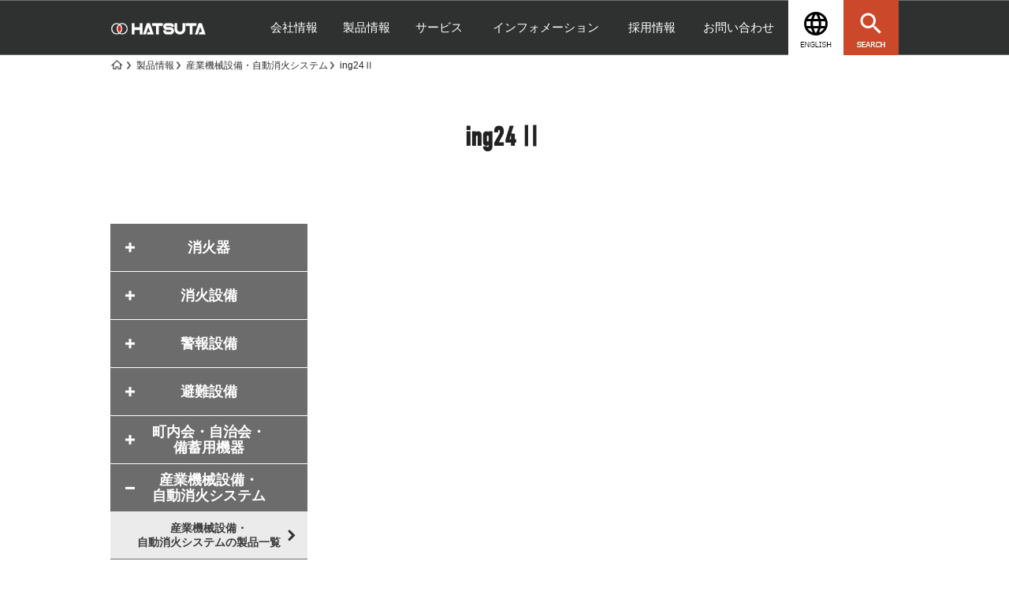

--- FILE ---
content_type: text/html; charset=UTF-8
request_url: https://hatsuta.co.jp/products/list/manufacture/ing24
body_size: 17636
content:
	<!DOCTYPE html>
<html lang="ja">

<head>
	<meta charset="UTF-8">
	<title>ing24Ⅱ | 消火器・消火システムのHATSUTA</title>
	<meta name="Description" content="">
	<meta name="Keywords" content="">
	<meta content="width=device-width, initial-scale=1, maximum-scale=1, user-scalable=no" name="viewport">
	<link title="" href="" type="application/rss+xml" rel="alternate">
	<link rel="stylesheet" type="text/css" media="screen, projection, tv, print" href="/renew_css/bases.css">
	<link rel="stylesheet" type="text/css" media="screen, projection, tv, print" href="/renew_css/lightbox.css">
	<link rel="stylesheet" href="https://use.typekit.net/ykl2sjy.css">
	<link href="/assets/css/renew_base.css" rel="stylesheet">
	<link href="/assets/css/cmn.css" rel="stylesheet">
			<link rel="stylesheet" type="text/css" media="screen, projection, tv, print" href="/renew_css/product.css">
				<link rel="stylesheet" type="text/css" media="screen, projection, tv, print" href="/assets/css/renew_style.css">
				<link rel="stylesheet" type="text/css" media="screen, projection, tv, print" href="https://hatsuta.co.jp/wp/wp-content/themes/hatsuta.delight-project.com/style.css">
		<link rel="stylesheet" type="text/css" media="print" href="/renew_css/print.css">
	<script type="text/javascript" charset="utf-8" src="/renew_js/jquery-1.7.1.min.js"></script>
	<script type="text/javascript" charset="utf-8" src="/renew_js/jquery.lightbox.min.js"></script>
	<script type="text/javascript" charset="utf-8" src="/renew_js/fixheight.js"></script>
	<script type="text/javascript" src="/renew_js/jcarousellite_1.0.1.js"></script>
	<script src="/assets/js/iscroll.js"></script>

	<script src="/assets/js/drawer.js"></script>
	<script src="/assets/js/cmn.js"></script>
			<script type="text/javascript" charset="utf-8" src="/assets/js/jquery.matchHeight.js"></script>
				<script type="text/javascript" charset="utf-8" src="/renew_js/product.js"></script>
	
			<link href="https://maxcdn.bootstrapcdn.com/font-awesome/4.7.0/css/font-awesome.min.css" rel="stylesheet" integrity="sha384-wvfXpqpZZVQGK6TAh5PVlGOfQNHSoD2xbE+QkPxCAFlNEevoEH3Sl0sibVcOQVnN" crossorigin="anonymous">

	<!-- Google Tag Manager -->
	<script>
		(function(w, d, s, l, i) {
			w[l] = w[l] || [];
			w[l].push({
				'gtm.start': new Date().getTime(),
				event: 'gtm.js'
			});
			var f = d.getElementsByTagName(s)[0],
				j = d.createElement(s),
				dl = l != 'dataLayer' ? '&l=' + l : '';
			j.async = true;
			j.src =
				'https://www.googletagmanager.com/gtm.js?id=' + i + dl;
			f.parentNode.insertBefore(j, f);
		})(window, document, 'script', 'dataLayer', 'GTM-WQSCBNH');
	</script>
	<!-- End Google Tag Manager -->

	</head>

<body id="product_list" class="second fire_extinguisher third-layer hf taxonomy-products">
	<div id="wrap" class="drawer drawer--right">
		<div id="c-wrap">
			<!--header-->
			<header id="header">
				<div class="c-header-wrap _pc">
					<div class="c-header-in">
						<h1 class="c-logo"><a href="/"><img src="/assets/images/cmn/logo.png" alt="HATSUTA"></a></h1>
						<nav class="pc_nav">
							<ul>
								<li>
									<a href="/company/" class="hasDropdown">会社情報</a>
									<div class="c-pc-munu-container-wrap">
										<div class="c-pc-munu-container">
											<div class="c-pc-munu-container-in col col-2">
												<div class="menu-left-cnt">
													<div>
														<p class="menu-ttl">ABOUT US<small>会社情報</small></p>
														<p class="menu-btn"><span><a href="/company/">会社情報TOP</a></span></p>
														<p class="menu-btn menu-btn02"><span><a href="/company/network.php">事業所一覧</a></span></p>
													</div>
												</div>
												<div class="menu-right-cnt">
													<div class="menu-top-cnt w100">
														<figure>
															<div class="fig-img"><a href="/company/philosophy.php" class="zoom-item"><img src="/assets/images/cmn/c_menu_company_img01.png" alt=""></a></div>
															<figcaption>
																<a href="/company/philosophy.php">企業理念</a>
															</figcaption>
														</figure>
														<figure>
															<div class="fig-img"><a href="/company/profile.php" class="zoom-item"><img src="/assets/images/cmn/c_menu_company_img02.png" alt=""></a></div>
															<figcaption>
																<a href="/company/profile.php">企業概要</a>
															</figcaption>
														</figure>
														<figure>
															<div class="fig-img"><a href="/company/history.php" class="zoom-item"><img src="/assets/images/cmn/c_menu_company_img03.png" alt=""></a></div>
															<figcaption>
																<a href="/company/history.php">ハツタの歩み</a>
															</figcaption>
														</figure>
													</div>
													<div class="menu-bottom-cnt">
														<ul class="clearfix">
															<li>
																<div><a href="/company/business.php"><span>事業紹介</span></a></div>
															</li>
															<li>
																<div><a href="/company/effort.php"><span>ハツタの取り組み</span></a></div>
															</li>
														</ul>
														<ul class="column03">
															<li>
																<div><a href="/company/csr.php"><span>CSR</span></a></div>
															</li>
															<li>
																<div><a href="/company/sdgs.php"><span>SDGs</span></a></div>
															</li>
															<li>
																<div><a href="/catalogue/"><span>電子カタログ</span></a></div>
															</li>
														</ul>
													</div>
												</div>
											</div>
										</div>
									</div>
								</li>
								<li><a href="/products/">製品情報</a>
									<div class="c-pc-munu-container-wrap">
										<div class="c-pc-munu-container">
											<div class="c-pc-munu-container-in col col-2">
												<div class="menu-left-cnt">
													<div>
														<p class="menu-ttl">PRODUCT<small>製品情報</small></p>
														<p class="menu-btn"><span><a href="https://data.hatsuta.co.jp/hatsuta/DispCate.do?volumeName=00001&webread=true" target="_blank">図面ダウンロード</a></span></p>
														<p class="menu-btn menu-btn02"><span><a href="/products/case">導入事例</a></span></p>
														<p class="menu-btn menu-btn02"><span><a href="/products/designed_fire_hydrant">デザインド消火栓</a></span></p>
														<p class="menu-btn menu-btn02"><span><a href="/products/about_fire_hose">消防用ホースの収納方法</a></span></p>
													</div>
												</div>
												<div class="menu-right-cnt">
													<div class="menu-top-cnt column-05">
														<figure class="column-05-product pl-0">
															<div class="fig-img"><a href="/products/list/fire_extinguisher" class="zoom-item"><img src="/assets/images/cmn/c_menu_product_img02.png" style="height: 80px;" alt="消火器"></a></div>
															<figcaption>
																<a href="/products/list/fire_extinguisher/">消火器</a>
															</figcaption>
														</figure>
														<figure class="column-05-product">
															<div class="fig-img"><a href="/products/list/fire_extinguishing" class="zoom-item"><img src="/assets/images/cmn/c_menu_product_img01.png" style="height: 80px;" alt="消火設備"></a></div>
															<figcaption>
																<a href="/products/list/fire_extinguishing/">消火設備</a>
															</figcaption>
														</figure>
														<figure class="column-05-product">
															<div class="fig-img"><a href="/products/list/alarm_equipment" class="zoom-item"><img src="/assets/images/cmn/c_menu_product_img03.png" style="height: 80px;" alt="警報設備"></a></div>
															<figcaption>
																<a href="/products/list/alarm_equipment/">警報設備</a>
															</figcaption>
														</figure>
														<figure class="column-05-product">
															<div class="fig-img"><a href="/products/list/evacuation_equipment" class="zoom-item"><img src="/assets/images/cmn/c_menu_product_img04.png" style="height: 80px;" alt="避難設備"></a></div>
															<figcaption>
																<a href="/products/list/evacuation_equipment/">避難設備</a>
															</figcaption>
														</figure>
														<figure class="column-05-product">
															<div class="fig-img"><a href="/products/list/community" class="zoom-item"><img src="/assets/images/cmn/c_menu_product_img05.png" style="height: 80px;" alt="町内会・自治会・備蓄用機器"></a></div>
															<figcaption>
																<a href="/products/list/community/"><span class="product-header-text-for-tablet">町内会・自治会・</span>備蓄用機器</a>
															</figcaption>
														</figure>
													</div>
													<div class="menu-top-cnt column-05 mb-0">
														<figure class="column-05-product pl-0">
															<div class="fig-img"><a href="/products/list/manufacture/" class="zoom-item"><img src="/assets/images/cmn/c_menu_product_img06.png" style="height: 80px;" alt="産業機械設備・自動消火システム"></a></div>
															<figcaption>
																<a href="/products/list/manufacture/">産業機械設備<span class="product-header-text-for-tablet">・<br>自動消火システム</span></a>
															</figcaption>
														</figure>
														<figure class="column-05-product">
															<div class="fig-img"><a href="/products/list/firefighting_equipment/" class="zoom-item"><img src="/assets/images/cmn/c_menu_product_img07.png" style="height: 80px;" alt="消防・防災機材"></a></div>
															<figcaption>
																<a href="/products/list/firefighting_equipment/">消防・防災機材</a>
															</figcaption>
														</figure>
														<figure class="column-05-product">
															<div class="fig-img"><a href="/products/list/fire_hydrant/" class="zoom-item"><img src="/assets/images/cmn/c_menu_product_img08.png" style="height: 80px;" alt="消火栓"></a></div>
															<figcaption>
																<a href="/products/list/fire_hydrant/">消火栓</a>
															</figcaption>
														</figure>
														<figure class="column-05-product">
															<div class="fig-img"><a href="/products/list/yps/" class="zoom-item"><img src="/assets/images/cmn/c_menu_product_img09.png" style="height: 80px;" alt="ピット消火システム（YPS）"></a></div>
															<figcaption>
																<a href="/products/list/yps/">ピット消火システム<span class="product-header-text-for-tablet">（YPS）</span></a>
															</figcaption>
														</figure>
														<figure class="column-05-product">
															<div class="fig-img"><a href="/products/list/ai_system" class="zoom-item"><img src="/assets/images/cmn/c_menu_product_img10.png" style="height: 80px;" alt="火・煙のAI検知システム"></a></div>
															<figcaption>
																<a href="/products/list/ai_system">火・煙のAI<br>検知システム</a>
															</figcaption>
														</figure>
													</div>
												</div>
											</div>
										</div>
									</div>
								</li>
								<li>
									<a href="/service/">サービス</a>
									<div class="c-pc-munu-container-wrap">
										<div class="c-pc-munu-container">
											<div class="c-pc-munu-container-in col col-2">
												<div class="menu-left-cnt">
													<div>
														<p class="menu-ttl">SERVICE<small>サービス</small></p>
														<p class="menu-btn"><span><a href="/service/">サービスTOP</a></span></p>
													</div>
												</div>
												<div class="menu-right-cnt">
													<div class="menu-top-cnt w100">
														<figure>
															<div class="fig-img"><a href="/service/e-commerce" class="zoom-item"><img src="/assets/images/cmn/c_menu_service_img04.png" alt=""></a></div>
															<figcaption>
																<a href="/service/e-commerce">消火器購入<br>（代理店/一般）</a>
															</figcaption>
														</figure>
														<figure>
															<div class="fig-img"><a href="/service/htc" class="zoom-item"><img src="/assets/images/cmn/c_menu_service_img01.png" alt=""></a></div>
															<figcaption>
																<a href="/service/htc">火災リスク簡易診断サービス<br>（HTCサービス）</a>
															</figcaption>
														</figure>
														<figure>
															<div class="fig-img"><a href="/service/maintenance/" class="zoom-item"><img src="/assets/images/cmn/c_menu_service_img03.png" alt=""></a></div>
															<figcaption>
																<a href="/service/maintenance/">メンテナンス</a>
															</figcaption>
														</figure>
														<figure>
															<div class="fig-img"><a href="/service/eco_cycle.php" class="zoom-item"><img src="/assets/images/cmn/c_menu_service_img02.png" alt=""></a></div>
															<figcaption>
																<a href="/service/eco_cycle.php">消火器の処分・回収・リサイクル</a>
															</figcaption>
														</figure>
													</div>
													<div class="menu-bottom-cnt">
														<ul class="clearfix">
															<li>
																<div><a href="/service/sps.php"><span>体験型防災スキルセミナー（SPSクラブ）</span></a></div>
															</li>
															<li>
																<div><a href="/service/insurance.php"><span>損害保険のご案内</span></a></div>
															</li>
														</ul>
														<ul class="column03">
															<li>
																<div><a href="/service/yokoi_trail_training.php"><span>YOKOIPRO Trail Training・消防用ホース研修</span></a></div>
															</li>
														</ul>
													</div>
												</div>
											</div>
										</div>
									</div>
								</li>
								<li><a href="/information/">インフォメーション</a>
									<div class="c-pc-munu-container-wrap">
										<div class="c-pc-munu-container">
											<div class="c-pc-munu-container-in col col-2">
												<div class="menu-left-cnt">
													<div>
														<p class="menu-ttl">INFORMATION<small>インフォメーション</small></p>
														<p class="menu-btn"><span><a href="/information/">インフォメーションTOP</a></span></p>
													</div>
												</div>
												<div class="menu-right-cnt">
													<div class="menu-top-cnt">
														<figure>
															<div class="fig-img"><a href="/information/sentei/" class="zoom-item"><img src="/assets/images/cmn/c_menu_info_img01.png" alt=""></a></div>
															<figcaption>
																<a href="/information/sentei/">製品の選定・設置基準</a>
															</figcaption>
														</figure>
														<figure>
															<div class="fig-img"><a href="/information/factory_tour/" class="zoom-item"><img src="/assets/images/cmn/c_menu_info_img02.png" alt=""></a></div>
															<figcaption>
																<a href="/information/factory_tour/">知る・体験・工場見学</a>
															</figcaption>
														</figure>
													</div>
													<div class="menu-bottom-cnt">
														<ul class="clearfix">
															<li>
																<div><a href="/information/extinguisher/"><span>消火器について</span></a></div>
															</li>
															<li>
																<div><a href="/information/video.php"><span>実験・プロモーションビデオ</span></a></div>
															</li>
														</ul>
														<ul>
															<li>
																<div><a href="/information/document.php"><span>申請書類ダウンロード</span></a></div>
															</li>
															<li>
																<div><a href="/information/cautions.php"><span>悪徳業者にご注意</span></a></div>
															</li>
														</ul>
													</div>
												</div>
											</div>
										</div>
									</div>
								</li>
								<li>
									<a href="/recruit/">採用情報</a>
									<div class="c-pc-munu-container-wrap">
										<div class="c-pc-munu-container">
											<div class="c-pc-munu-container-in col col-2">
												<div class="menu-left-cnt">
													<div>
														<p class="menu-ttl">RECRUIT<small>採用情報</small></p>
													</div>
												</div>
												<div class="menu-right-cnt">
													<div class="menu-top-cnt">
														<figure>
															<div class="fig-img"><a href="/recruit/" class="zoom-item"><img src="/assets/images/cmn/c_menu_recruit_img01.png" alt=""></a></div>
															<figcaption>
																<a href="/recruit/">採用情報</a>
															</figcaption>
														</figure>
													</div>
												</div>
											</div>
										</div>
									</div>
								</li>
								<li>
									<a href="/contact/">お問い合わせ</a>
									<div class="c-pc-munu-container-wrap">
										<div class="c-pc-munu-container">
											<div class="c-pc-munu-container-in col col-2">
												<div class="menu-left-cnt">
													<div>
														<p class="menu-ttl">CONTACT US<small>お問い合わせ</small></p>
														<p class="menu-btn"><span><a href="/contact/">お問い合わせTOP</a></span></p>
													</div>
												</div>
												<div class="menu-right-cnt">
													<div class="menu-top-cnt">
														<figure>
															<div class="fig-img"><a href="/faq/" class="zoom-item"><img src="/assets/images/cmn/c_menu_contact_img01.png" alt=""></a></div>
															<figcaption>
																<a href="/faq/">よくあるご質問</a>
															</figcaption>
														</figure>
														<figure>
															<div class="fig-img"><a href="/contact/inquiry/" class="zoom-item"><img src="/assets/images/cmn/c_menu_contact_img02.png" alt=""></a></div>
															<figcaption>
																<a href="/contact/inquiry/">お問い合わせ</a>
															</figcaption>
														</figure>
													</div>
													<div class="menu-bottom-cnt">
														<ul class="column03">
															<li>
																<div><a href="/contact/factory2/"><span>工場見学お申込み</span></a></div>
															</li>
															<li>
																<div><a href="/contact/career/"><span>キャリア採用応募フォーム</span></a></div>
															</li>
															<li>
																<div><a href="/contact/entry/"><span>資材パートナー募集</span></a></div>
															</li>
														</ul>
													</div>
												</div>
											</div>
										</div>
									</div>
								</li>
							</ul>
						</nav>
						<div class="c-lang">
							<a href="/english/" target="_blank"><img src="/assets/images/cmn/icon_hdlang.png" alt="ENGLISH"></a>
						</div>
						<div class="c-serch">
							<a href="#"><img src="/assets/images/cmn/icon_hdsearch.png" alt="SEARCH"></a>
							<div class="c-pc-munu-container-wrap">
								<div class="c-pc-munu-container">
									<div class="c-pc-munu-container-in">
										<div class="c-header-search form-group input-group">
											<p class="c-header-search-ttl">サイト内検索</p>
											<script>
												(function() {
													var cx = '011510134954566258224:gzhnxe6ju9q';
													var gcse = document.createElement('script');
													gcse.type = 'text/javascript';
													gcse.async = true;
													gcse.src = 'https://cse.google.com/cse.js?cx=' + cx;
													var s = document.getElementsByTagName('script')[0];
													s.parentNode.insertBefore(gcse, s);
												})();
											</script>
											<gcse:search></gcse:search>
											<!--<input type="search" name="" class="form-control c-page-serch" value=""> -->
											<!-- <span class="input-group-btn">
											<button class="btn btn-default" type="button"><i><img src="/assets/images/cmn/icon_headsearch.png" alt=""></i></button>
										</span> -->
											<p class="c-header-search-ttl">製品検索</p>
											<script>
												(function() {
													var cx = '011510134954566258224:a5laob4akid';
													var gcse = document.createElement('script');
													gcse.type = 'text/javascript';
													gcse.async = true;
													gcse.src = 'https://cse.google.com/cse.js?cx=' + cx;
													var s = document.getElementsByTagName('script')[0];
													s.parentNode.insertBefore(gcse, s);
												})();
											</script>
											<gcse:search></gcse:search>
										</div>
									</div>
								</div>
							</div>
						</div>
					</div>
				</div>
				<div class="sp-header _sp">
					<h1 class="c-logo"><a href="/"><img src="/assets/images/cmn/logo.png" alt="HATSUTA"></a></h1>
					<button type="button" class="drawer-toggle drawer-hamburger">
						<span class="sr-only">toggle navigation</span>
						<span class="drawer-hamburger-icon"></span>
					</button>
				</div>
				<nav id="local-nav" class="drawer-nav" role="navigation">
					<div class="drawer-menu-inner">
						<p class="local-nav-title">ナビ</p>
						<div class="drawer-menu">
							<div class="c-header-search form-group input-group">
								<p class="c-header-search-ttl">サイト内検索</p>
								<script>
									(function() {
										var cx = '011510134954566258224:gzhnxe6ju9q';
										var gcse = document.createElement('script');
										gcse.type = 'text/javascript';
										gcse.async = true;
										gcse.src = 'https://cse.google.com/cse.js?cx=' + cx;
										var s = document.getElementsByTagName('script')[0];
										s.parentNode.insertBefore(gcse, s);
									})();
								</script>
								<gcse:search></gcse:search>
								<!--<input type="search" name="" class="form-control c-page-serch" value=""> -->
								<!-- <span class="input-group-btn">
								<button class="btn btn-default" type="button"><i><img src="/assets/images/cmn/icon_headsearch.png" alt=""></i></button>
							</span> -->
								<p class="c-header-search-ttl">製品検索</p>
								<script>
									(function() {
										var cx = '011510134954566258224:a5laob4akid';
										var gcse = document.createElement('script');
										gcse.type = 'text/javascript';
										gcse.async = true;
										gcse.src = 'https://cse.google.com/cse.js?cx=' + cx;
										var s = document.getElementsByTagName('script')[0];
										s.parentNode.insertBefore(gcse, s);
									})();
								</script>
								<gcse:search></gcse:search>
							</div>
							<div class="sp-menu-top">
								<dl class="menu-accordion">
									<dt><a href="javascript:void(0)">会社情報</a></dt>
									<dd style="display: none;">
										<ul>
											<li><a href="/company/"><i class="c-icon-right"><img src="/assets/images/cmn/icon_right_ft.png" alt=""></i>会社情報TOP</a></li>
											<li><a href="/company/philosophy.php"><i class="c-icon-right"><img src="/assets/images/cmn/icon_right_ft.png" alt=""></i>企業理念</a></li>
											<li><a href="/company/profile.php"><i class="c-icon-right"><img src="/assets/images/cmn/icon_right_ft.png" alt=""></i>企業概要</a></li>
											<li><a href="/company/network.php"><i class="c-icon-right"><img src="/assets/images/cmn/icon_right_ft.png" alt=""></i>事業所一覧</a></li>
											<li><a href="/company/history.php"><i class="c-icon-right"><img src="/assets/images/cmn/icon_right_ft.png" alt=""></i>ハツタの歩み</a></li>
											<li><a href="/company/history_detail.php"><i class="c-icon-right"><img src="/assets/images/cmn/icon_right_ft.png" alt=""></i>沿革</a></li>
											<li><a href="/company/business.php"><i class="c-icon-right"><img src="/assets/images/cmn/icon_right_ft.png" alt=""></i>事業紹介</a></li>
											<li><a href="/company/effort.php"><i class="c-icon-right"><img src="/assets/images/cmn/icon_right_ft.png" alt=""></i>ハツタの取り組み</a></li>
											<li><a href="/company/csr.php"><i class="c-icon-right"><img src="/assets/images/cmn/icon_right_ft.png" alt=""></i>CSR</a></li>
											<li><a href="/company/sdgs.php"><i class="c-icon-right"><img src="/assets/images/cmn/icon_right_ft.png" alt=""></i>SDGs</a></li>
											<li><a href="/catalogue/"><i class="c-icon-right"><img src="/assets/images/cmn/icon_right_ft.png" alt=""></i>電子カタログ</a></li>
										</ul>
									</dd>
								</dl>
								<dl class="menu-accordion">
									<dt><a href="javascript:void(0)">製品情報</a></dt>
									<dd style="display: none;">
										<ul>
											<li><a href="/products"><i class="c-icon-right"><img src="/assets/images/cmn/icon_right_ft.png" alt=""></i>製品情報TOP</a></li>
											<li><a href="/products/list/fire_extinguisher/"><i class="c-icon-right"><img src="/assets/images/cmn/icon_right_ft.png" alt=""></i>消火器</a></li>
											<li><a href="/products/list/fire_extinguishing/"><i class="c-icon-right"><img src="/assets/images/cmn/icon_right_ft.png" alt=""></i>消火設備</a></li>
											<li><a href="/products/list/alarm_equipment/"><i class="c-icon-right"><img src="/assets/images/cmn/icon_right_ft.png" alt=""></i>警報設備</a></li>
											<li><a href="/products/list/evacuation_equipment/"><i class="c-icon-right"><img src="/assets/images/cmn/icon_right_ft.png" alt=""></i>避難設備</a></li>
											<li><a href="/products/list/community/"><i class="c-icon-right"><img src="/assets/images/cmn/icon_right_ft.png" alt=""></i>町内会・自治会・備蓄用機器</a></li>
											<li><a href="/products/list/manufacture/"><i class="c-icon-right"><img src="/assets/images/cmn/icon_right_ft.png" alt=""></i>産業機械設備・自動消火システム</a></li>
											<li><a href="/products/list/firefighting_equipment/"><i class="c-icon-right"><img src="/assets/images/cmn/icon_right_ft.png" alt=""></i>消防・防災機材<span class="header-yokoi-batch-sp">YOKOI</span></a></li>
											<li><a href="/products/list/fire_hydrant/"><i class="c-icon-right"><img src="/assets/images/cmn/icon_right_ft.png" alt=""></i>消火栓<span class="header-yokoi-batch-sp">YOKOI</span></a></li>
											<li><a href="/products/list/yps/"><i class="c-icon-right"><img src="/assets/images/cmn/icon_right_ft.png" alt=""></i>ピット消火システム（YPS）<span class="header-yokoi-batch-sp">YOKOI</span></a></li>
											<li><a href="/products/list/ai_system"><i class="c-icon-right"><img src="/assets/images/cmn/icon_right_ft.png" alt=""></i>火・煙のAI検知システム</a></li>
											<li><a href="https://data.hatsuta.co.jp/hatsuta/DispCate.do?volumeName=00001&webread=true" target="_blank"><i class="c-icon-right"><img src="/assets/images/cmn/icon_right_ft.png" alt=""></i><span class="blank">図面ダウンロード</span></a></li>
											<li><a href="/products/case"><i class="c-icon-right"><img src="/assets/images/cmn/icon_right_ft.png" alt=""></i>導入事例</a></li>
											<li><a href="/products/designed_fire_hydrant"><i class="c-icon-right"><img src="/assets/images/cmn/icon_right_ft.png" alt=""></i>デザインド消火栓</a></li>
											<li><a href="/products/about_fire_hose"><i class="c-icon-right"><img src="/assets/images/cmn/icon_right_ft.png" alt=""></i>消防用ホースの収納方法</a></li>
										</ul>
									</dd>
								</dl>
								<dl class="menu-accordion">
									<dt><a href="javascript:void(0)">サービス</a></dt>
									<dd style="display: none;">
										<ul>
											<li><a href="/service/"><i class="c-icon-right"><img src="/assets/images/cmn/icon_right_ft.png" alt=""></i>サービスTOP</a></li>
											<li><a href="/service/e-commerce"><i class="c-icon-right"><img src="/assets/images/cmn/icon_right_ft.png" alt=""></i>消火器購入<br>（代理店/一般）</a></li>
											<li><a href="/service/htc"><i class="c-icon-right"><img src="/assets/images/cmn/icon_right_ft.png" alt=""></i>火災リスク簡易診断サービス<br>（HTCサービス）</a></li>
											<li><a href="/service/maintenance/"><i class="c-icon-right"><img src="/assets/images/cmn/icon_right_ft.png" alt=""></i>メンテナンス</a></li>
											<li><a href="/service/eco_cycle.php"><i class="c-icon-right"><img src="/assets/images/cmn/icon_right_ft.png" alt=""></i>消火器の処分・回収・リサイクル</a></li>
											<li><a href="/service/sps.php"><i class="c-icon-right"><img src="/assets/images/cmn/icon_right_ft.png" alt=""></i>体験型防災スキルセミナー<br>（SPSクラブ）</a></li>
											<li><a href="/service/insurance.php"><i class="c-icon-right"><img src="/assets/images/cmn/icon_right_ft.png" alt=""></i>損害保険のご案内</a></li>
											<li><a href="/service/yokoi_trail_training.php"><i class="c-icon-right"><img src="/assets/images/cmn/icon_right_ft.png" alt=""></i>YOKOIPRO Trail Training<br>・消防用ホース研修</a></li>
										</ul>
									</dd>
								</dl>
								<dl class="menu-accordion">
									<dt><a href="javascript:void(0)">インフォメーション</a></dt>
									<dd style="display: none;">
										<ul>
											<li><a href="/information/"><i class="c-icon-right"><img src="/assets/images/cmn/icon_right_ft.png" alt=""></i>インフォメーションTOP</a></li>
											<li><a href="/information/sentei/"><i class="c-icon-right"><img src="/assets/images/cmn/icon_right_ft.png" alt=""></i>製品の選定・設置基準</a></li>
											<li><a href="/information/factory_tour/"><i class="c-icon-right"><img src="/assets/images/cmn/icon_right_ft.png" alt=""></i>知る・体験・工場見学</a></li>
											<li><a href="/information/extinguisher/"><i class="c-icon-right"><img src="/assets/images/cmn/icon_right_ft.png" alt=""></i>消火器について</a></li>
											<li><a href="/information/video.php"><i class="c-icon-right"><img src="/assets/images/cmn/icon_right_ft.png" alt=""></i>実験・プロモーションビデオ</a></li>
											<li><a href="/information/document.php"><i class="c-icon-right"><img src="/assets/images/cmn/icon_right_ft.png" alt=""></i>申請書類ダウンロード</a></li>
											<li><a href="/information/cautions.php"><i class="c-icon-right"><img src="/assets/images/cmn/icon_right_ft.png" alt=""></i>悪徳業者にご注意</a></li>
										</ul>
									</dd>
								</dl>
								<dl class="menu-accordion">
									<dt><a href="javascript:void(0)">採用情報</a></dt>
									<dd style="display: none;">
										<ul>
											<li><a href="/recruit/"><i class="c-icon-right"><img src="/assets/images/cmn/icon_right_ft.png" alt=""></i>採用情報</a></li>
										</ul>
									</dd>
								</dl>
								<dl class="menu-accordion">
									<dt><a href="javascript:void(0)">お問い合わせ</a></dt>
									<dd style="display: none;">
										<ul>
											<li><a href="/contact/"><i class="c-icon-right"><img src="/assets/images/cmn/icon_right_ft.png" alt=""></i>お問い合わせTOP</a></li>
											<li><a href="/faq/"><i class="c-icon-right"><img src="/assets/images/cmn/icon_right_ft.png" alt=""></i>よくある質問</a></li>
											<li><a href="/contact/inquiry/"><i class="c-icon-right"><img src="/assets/images/cmn/icon_right_ft.png" alt=""></i>お問い合わせ</a></li>
											<li><a href="/contact/factory2/"><i class="c-icon-right"><img src="/assets/images/cmn/icon_right_ft.png" alt=""></i>工場見学お申込み</a></li>
											<li><a href="/contact/career/"><i class="c-icon-right"><img src="/assets/images/cmn/icon_right_ft.png" alt=""></i>キャリア採用応募</a></li>
											<li><a href="/contact/entry/"><i class="c-icon-right"><img src="/assets/images/cmn/icon_right_ft.png" alt=""></i>資材パートナー募集</a></li>
										</ul>
									</dd>
								</dl>
								<!--dl class="menu-accordion">
								<dt><a href="javascript:void(0)">ニュース</a></dt>
								<dd style="display: none;">
									<ul>
										<li><a href="/news/"><i class="c-icon-right"><img src="/assets/images/cmn/icon_right_ft.png" alt=""></i>全てのニュース一覧</a></li>
										<li><a href="/news_category/general/"><i class="c-icon-right"><img src="/assets/images/cmn/icon_right_ft.png" alt=""></i>会社全般のお知らせ</a></li>
										<li><a href="/news_category/product/"><i class="c-icon-right"><img src="/assets/images/cmn/icon_right_ft.png" alt=""></i>製品に関するお知らせ</a></li>
										<li><a href="/news_category/important/"><i class="c-icon-right"><img src="/assets/images/cmn/icon_right_ft.png" alt=""></i>重要なお知らせ</a></li>
										<li><a href="/news_category/other/"><i class="c-icon-right"><img src="/assets/images/cmn/icon_right_ft.png" alt=""></i>その他</a></li>
										<li><a href="/news_category/recall/"><i class="c-icon-right"><img src="/assets/images/cmn/icon_right_ft.png" alt=""></i>不具合に関するお知らせ</a></li>
									</ul>
								</dd>
							</dl-->
							</div>
							<ul class="sp-menu-bottom">
								<li><a href="/sitemap/"><i class="c-icon-right"><img src="/assets/images/cmn/icon_right_blue.png" alt=""></i>サイトマップ</a></li>
								<li><a href="/link/"><i class="c-icon-right"><img src="/assets/images/cmn/icon_right_blue.png" alt=""></i>リンク</a></li>
								<li><a href="/policy/"><i class="c-icon-right"><img src="/assets/images/cmn/icon_right_blue.png" alt=""></i>個人情報保護方針</a></li>
							</ul>
							<p class="sp-menu-buy"><a href="https://www.amazon.co.jp/s?me=A3CMKPVLQHVAH6&marketplaceID=A1VC38T7YXB528" target="_blank">消火器を買う</a></p>
							<p class="sp-menu-lang"><a href="/english/" target="_blank"><i><img src="/assets/images/cmn/icon_lang.png" alt=""></i>ENGLISH</a></p>
						</div>
					</div>
				</nav>
			</header>
			<main id="main">

<div id="c-bread-nav__area">
	<div id="c-breadclumb">
		<ul>
			<!-- Breadcrumb NavXT 6.6.0 -->
<li>
	<a property="item" typeof="WebPage" title="Go to （日）消火器・消火システムのHATSUTA." href="https://hatsuta.co.jp" class="home" >
		<img src="/assets/images/cmn/icon_home.png" alt="home">
	</a>
	<meta property="position" content="1">
</li>
<li><span property="itemListElement" typeof="ListItem"><a property="item" typeof="WebPage" title="Go to 製品情報." href="https://hatsuta.co.jp/products" class="post post-products-archive" ><span property="name">製品情報</span></a><meta property="position" content="2"></span></li><li><span property="itemListElement" typeof="ListItem"><a property="item" typeof="WebPage" title="Go to the リスト カテゴリー archives." href="https://hatsuta.co.jp/products/list" class="taxonomy products_category" ><span property="name">リスト</span></a><meta property="position" content="3"></span></li><li><span property="itemListElement" typeof="ListItem"><a property="item" typeof="WebPage" title="Go to the 産業機械設備・自動消火システム カテゴリー archives." href="https://hatsuta.co.jp/products/list/manufacture" class="taxonomy products_category" ><span property="name">産業機械設備・<br>自動消火システム</span></a><meta property="position" content="4"></span></li><li><span property="itemListElement" typeof="ListItem"><span property="name">ing24Ⅱ</span><meta property="position" content="5"></span></li>		</ul>
	</div>
</div>
<section>
	<div class="c-lowerTop-visual-product">
		<div class="text-area animation-fadeIn02">
			<h2 class="c-top-ttl f-din animation-fadeUp02">ing24Ⅱ</h2>
		</div>
	</div>
</section>

<div id="container" class="cf">

<div id="primary_contents">
	<div id="fire_e_list_body" class="product_list_body">
		<div class="cat_pdt_list" id="fire_e_pdt_list">
			<ul class="boxList">
											</ul>
		</div>
	</div>
</div><!-- /#primary_contents -->

<div id="secondary_contents">
<div class="local_nav_list">
	<p class="_sp">製品一覧</p>
	<div class="local_nav_box">
        <div class="local_nav_head"><p class="cateList">消火器</p><div class="local_nav"><ul class="child">                <li class="fc"><a href="https://hatsuta.co.jp/products/list/fire_extinguisher">消火器の製品一覧</a></li>
											<li><a href="https://hatsuta.co.jp/products/list/fire_extinguisher/ecoss" class="accordion">ECOSS消火器</a>
							<ul class="inner">
												
															<li><a href="https://hatsuta.co.jp/products/list/fire_extinguisher/ecoss/?products=sus_dry">粉末ＡＢＣ消火器（ステンレス）</a></li>
														
						
															<li><a href="https://hatsuta.co.jp/products/list/fire_extinguisher/ecoss/?products=steel_dry">粉末ＡＢＣ消火器（スチール）</a></li>
														
						
															<li><a href="https://hatsuta.co.jp/products/list/fire_extinguisher/ecoss/?products=sus_wet">中性強化液消火器</a></li>
														
						
															<li><a href="https://hatsuta.co.jp/products/list/fire_extinguisher/ecoss/?products=sus_purewater">ピュアウォーター消火器</a></li>
														
						
															<li><a href="https://hatsuta.co.jp/products/list/fire_extinguisher/ecoss/?products=sus_foam">機械泡（水成膜）消火器</a></li>
														
						</li></ul>												<li><a href="https://hatsuta.co.jp/products/list/fire_extinguisher/burstless" class="accordion">バーストレス<br>（蓄圧式）消火器</a>
							<ul class="inner">
												
															<li><a href="https://hatsuta.co.jp/products/list/fire_extinguisher/burstless/?products=steel_als">強化液消火器</a></li>
														
						</li></ul>												<li><a href="https://hatsuta.co.jp/products/list/fire_extinguisher/household" class="accordion">家庭用消火器</a>
							<ul class="inner">
												
															<li><a href="https://hatsuta.co.jp/products/list/fire_extinguisher/household/?products=steel_residential">住宅用強化液消火器</a></li>
														
						
															<li><a href="https://hatsuta.co.jp/products/list/fire_extinguisher/household/?products=home">住宅用粉末消火器</a></li>
														
						
															<li><a href="https://hatsuta.co.jp/products/list/fire_extinguisher/household/?products=kitty">住宅用強化液消火器 ハローキティ消火器</a></li>
														
						</li></ul>												<li><a href="https://hatsuta.co.jp/products/list/fire_extinguisher/cartridge_large" class="accordion">一般用大型消火器（車載式）</a>
							<ul class="inner">
												
															<li><a href="https://hatsuta.co.jp/products/list/fire_extinguisher/cartridge_large/?products=accumu_dry">粉末（ABC）消火器（蓄圧式）</a></li>
														
						
															<li><a href="https://hatsuta.co.jp/products/list/fire_extinguisher/cartridge_large/?products=cartridge_large">大型消火器（車載式）（加圧式）</a></li>
														
						
															<li><a href="https://hatsuta.co.jp/products/list/fire_extinguisher/cartridge_large/?products=cartridge_large_als">強化液消火器</a></li>
														
						
															<li><a href="https://hatsuta.co.jp/products/list/fire_extinguisher/cartridge_large/?products=chemical_foam">化学泡消火器</a></li>
														
						</li></ul>												<li><a href="https://hatsuta.co.jp/products/list/fire_extinguisher/automobiles" class="accordion">自動車用消火器</a>
							<ul class="inner">
												
															<li><a href="https://hatsuta.co.jp/products/list/fire_extinguisher/automobiles/?products=steel_vehicle">粉末（ABC）消火器</a></li>
														
						</li></ul>												<li><a href="https://hatsuta.co.jp/products/list/fire_extinguisher/co2" class="accordion">二酸化炭素消火器</a>
							<ul class="inner">
												
															<li><a href="https://hatsuta.co.jp/products/list/fire_extinguisher/co2/?products=co2">二酸化炭素消火器</a></li>
														
						</li></ul>												<li><a href="https://hatsuta.co.jp/products/list/fire_extinguisher/vehicles" class="accordion">車両用消火器</a>
							<ul class="inner">
												
															<li><a href="https://hatsuta.co.jp/products/list/fire_extinguisher/vehicles/?products=steel_train">鉄道車両専用強化液消火器</a></li>
														
						</li></ul>												<li><a href="https://hatsuta.co.jp/products/list/fire_extinguisher/ships" class="accordion">船舶用消火器</a>
							<ul class="inner">
												
															<li><a href="https://hatsuta.co.jp/products/list/fire_extinguisher/ships/?products=ship_portable">小型船舶用粉末（ＡＢＣ）消火器</a></li>
														
						
															<li><a href="https://hatsuta.co.jp/products/list/fire_extinguisher/ships/?products=ship_pressurized">持運び式粉末（ＡＢＣ）消火器</a></li>
														
						
															<li><a href="https://hatsuta.co.jp/products/list/fire_extinguisher/ships/?products=ship_portable_co2">持運び式二酸化炭素消火器</a></li>
														
						
															<li><a href="https://hatsuta.co.jp/products/list/fire_extinguisher/ships/?products=ship_promarine">自動拡散型粉末消火器（プロマリン）</a></li>
														
						
															<li><a href="https://hatsuta.co.jp/products/list/fire_extinguisher/ships/?products=ship_pressurized_mobile">移動式粉末消火器</a></li>
														
						
															<li><a href="https://hatsuta.co.jp/products/list/fire_extinguisher/ships/?products=ship_large">固定式粉末消火器</a></li>
														
						
															<li><a href="https://hatsuta.co.jp/products/list/fire_extinguisher/ships/?products=ship_large_fixed">固定式化学泡消火器</a></li>
														
						
															<li><a href="https://hatsuta.co.jp/products/list/fire_extinguisher/ships/?products=ship_large_portable">持ち運び式泡放射器＆泡消火薬剤（空気泡原液）</a></li>
														
						
															<li><a href="https://hatsuta.co.jp/products/list/fire_extinguisher/ships/?products=ship_portable_chemical">持運び式化学泡消火器</a></li>
														
						
															<li><a href="https://hatsuta.co.jp/products/list/fire_extinguisher/ships/?products=ship_large_chemical">移動式化学泡消火器</a></li>
														
						</li></ul>												<li><a href="https://hatsuta.co.jp/products/list/fire_extinguisher/vega_b" class="accordion">高性能型消火器</a>
							<ul class="inner">
												
															<li><a href="https://hatsuta.co.jp/products/list/fire_extinguisher/vega_b/?products=vega_b">VEGA+B</a></li>
														
						</li></ul>												<li><a href="https://hatsuta.co.jp/products/list/fire_extinguisher/metalfire" class="accordion">金属火災用特殊放射器</a>
							<ul class="inner">
												
															<li><a href="https://hatsuta.co.jp/products/list/fire_extinguisher/metalfire/?products=metal_fire">メタックス</a></li>
														
						</li></ul>												<li><a href="https://hatsuta.co.jp/products/list/fire_extinguisher/pvstop" class="accordion">太陽光パネル遮光剤放射器</a>
							<ul class="inner">
												
															<li><a href="https://hatsuta.co.jp/products/list/fire_extinguisher/pvstop/?products=pvstop">PVSTOP</a></li>
														
						</li></ul>												<li><a href="https://hatsuta.co.jp/products/list/fire_extinguisher/storagebox" class="accordion">設置台・消火器格納箱</a>
							<ul class="inner">
												
															<li><a href="https://hatsuta.co.jp/products/list/fire_extinguisher/storagebox/?products=eco_base">設置台</a></li>
														
						
															<li><a href="https://hatsuta.co.jp/products/list/fire_extinguisher/storagebox/?products=small_box">消火器格納箱（スチール製）</a></li>
														
						
															<li><a href="https://hatsuta.co.jp/products/list/fire_extinguisher/storagebox/?products=steel_small_box">消火器格納箱（ステンレス製）</a></li>
														
						
															<li><a href="https://hatsuta.co.jp/products/list/fire_extinguisher/storagebox/?products=large_box">大型消火器格納箱</a></li>
														
						
															<li><a href="https://hatsuta.co.jp/products/list/fire_extinguisher/storagebox/?products=safety_box">安全対策消火器格納箱</a></li>
														
						
															<li><a href="https://hatsuta.co.jp/products/list/fire_extinguisher/storagebox/?products=r_box">R型消火器格納箱</a></li>
														
						
															<li><a href="https://hatsuta.co.jp/products/list/fire_extinguisher/storagebox/?products=steel_box">埋込型消火器格納箱</a></li>
														
						
															<li><a href="https://data.hatsuta.co.jp/hatsuta/DispSearch.do?volumeName=00001&#038;wn=1721273039475&#038;cg1=%E6%B6%88%E7%81%AB%E5%99%A8%E8%A8%AD%E7%BD%AE%E5%8F%B0%E3%83%BB%E6%A0%BC%E7%B4%8D%E7%AE%B1%E3%83%BB%E3%83%96%E3%83%A9%E3%82%B1%E3%83%83%E3%83%88&#038;cg2=%E6%B6%88%E7%81%AB%E5%99%A8%E6%A0%BC%E7%B4%8D%E7%AE%B1&#038;cg3=%EF%BE%95%EF%BE%86%EF%BE%8A%EF%BE%9E%EF%BD%B0%EF%BD%BB%EF%BE%99%EF%BD%B6%EF%BE%97%EF%BD%B0%E6%A0%BC%E7%B4%8D%E7%AE%B1&#038;webread=true#new_tab">消火器格納箱（CUDカラー）</a></li>
														
						
															<li><a href="https://data.hatsuta.co.jp/hatsuta/fileDownload?volumeName=00001&#038;itemID=t000100003813&#038;fileID=t010000037476&#038;webread=true#new_tab">※CUD（カラーユニバーサルデザイン）とは？</a></li>
														
						</li></ul>												<li><a href="https://hatsuta.co.jp/products/list/fire_extinguisher/pressurized" class="accordion">加圧式消火器</a>
							<ul class="inner">
												
															<li><a href="https://hatsuta.co.jp/products/list/fire_extinguisher/pressurized/?products=cartridge_vehicle">自動車用消火器</a></li>
														
						
															<li><a href="https://hatsuta.co.jp/products/list/fire_extinguisher/pressurized/?products=cartridge">粉末（ABC）消火器</a></li>
														
						</li></ul>										<ul class="inner">
											</li></ul>					</div></div>			<div class="local_nav_head"><p class="cateList">消火設備</p><div class="local_nav"><ul class="child">                <li class="fc"><a href="https://hatsuta.co.jp/products/list/fire_extinguishing">消火設備の製品一覧</a></li>
											<li><a href="https://hatsuta.co.jp/products/list/fire_extinguishing/water-based_fire_extinguishing_system" class="accordion">水系消火設備</a>
							<ul class="inner">
												
															<li><a href="https://hatsuta.co.jp/products/list/fire_extinguishing/water-based_fire_extinguishing_system/?products=sprinkler">スプリンクラー設備（閉鎖型）</a></li>
														
						
															<li><a href="https://hatsuta.co.jp/products/list/fire_extinguishing/water-based_fire_extinguishing_system/?products=sprinkler-h">スプリンクラー設備（放水型）</a></li>
														
						
															<li><a href="https://hatsuta.co.jp/products/list/fire_extinguishing/water-based_fire_extinguishing_system/?products=fire_hydrant">消火栓設備</a></li>
														
						
															<li><a href="https://hatsuta.co.jp/products/list/fire_extinguishing/water-based_fire_extinguishing_system/?products=hsst-825s2">パッケージ型消火設備Ⅰ型　　　　　　　　スーパーパッケージHY</a></li>
														
						
															<li><a href="https://hatsuta.co.jp/products/list/fire_extinguishing/water-based_fire_extinguishing_system/?products=water_package_spoulns">パッケージ型自動消火設備Ｉ型 エスピーアウル</a></li>
														
						
															<li><a href="https://hatsuta.co.jp/products/list/fire_extinguishing/water-based_fire_extinguishing_system/?products=water_package_spoulnsmini">パッケージ型自動消火設備Ⅱ型 エスピーアウルミニ</a></li>
														
						
															<li><a href="https://hatsuta.co.jp/products/list/fire_extinguishing/water-based_fire_extinguishing_system/?products=water_kitchen">厨房用自動消火装置</a></li>
														
						
															<li><a href="https://hatsuta.co.jp/products/list/fire_extinguishing/water-based_fire_extinguishing_system/?products=water_gh">特定施設水道連結型スプリンクラー設備</a></li>
														
						</li></ul>												<li><a href="https://hatsuta.co.jp/products/list/fire_extinguishing/foam_fire_extinguishing_system" class="accordion">泡消火設備</a>
							<ul class="inner">
												
															<li><a href="https://hatsuta.co.jp/products/list/fire_extinguishing/foam_fire_extinguishing_system/?products=bubble01">水成膜泡消火設備</a></li>
														
						
															<li><a href="https://hatsuta.co.jp/products/list/fire_extinguishing/foam_fire_extinguishing_system/?products=bubble02">たん白泡消火設備</a></li>
														
						
															<li><a href="https://hatsuta.co.jp/products/list/fire_extinguishing/foam_fire_extinguishing_system/?products=bubble03">セルフスタンド用泡消火設備</a></li>
														
						</li></ul>												<li><a href="https://hatsuta.co.jp/products/list/fire_extinguishing/gas_fire_extinguishing_system" class="accordion">ガス系消火設備</a>
							<ul class="inner">
												
															<li><a href="https://hatsuta.co.jp/products/list/fire_extinguishing/gas_fire_extinguishing_system/?products=gas_ig541">IG-541消火設備</a></li>
														
						
															<li><a href="https://hatsuta.co.jp/products/list/fire_extinguishing/gas_fire_extinguishing_system/?products=gas_co2">二酸化炭素消火設備</a></li>
														
						
															<li><a href="https://hatsuta.co.jp/products/list/fire_extinguishing/gas_fire_extinguishing_system/?products=gas_package">パッケージ型不活性ガス消火設備</a></li>
														
						
															<li><a href="https://hatsuta.co.jp/products/list/fire_extinguishing/gas_fire_extinguishing_system/?products=gas_mobile">移動式二酸化炭素消火設備</a></li>
														
						</li></ul>												<li><a href="https://hatsuta.co.jp/products/list/fire_extinguishing/powder_fire_extinguishing_system" class="accordion">粉末消火設備</a>
							<ul class="inner">
												
															<li><a href="https://hatsuta.co.jp/products/list/fire_extinguishing/powder_fire_extinguishing_system/?products=powder">粉末消火設備</a></li>
														
						
															<li><a href="https://hatsuta.co.jp/products/list/fire_extinguishing/powder_fire_extinguishing_system/?products=powder_mobile">移動式粉末消火設備</a></li>
														
						
															<li><a href="https://hatsuta.co.jp/products/list/fire_extinguishing/powder_fire_extinguishing_system/?products=powder_light">表示灯用ソーラーバッテリーecoルミナ</a></li>
														
						</li></ul>												<li><a href="https://hatsuta.co.jp/products/list/fire_extinguishing/lightning_surge_protection_device" class="accordion">雷サージ保護装置</a>
							<ul class="inner">
												
															<li><a href="https://hatsuta.co.jp/products/list/fire_extinguishing/lightning_surge_protection_device/?products=thunder">防雷神</a></li>
														
						</li></ul>					</div></div>			<div class="local_nav_head"><p class="cateList">警報設備</p><div class="local_nav"><ul class="child">                <li class="fc"><a href="https://hatsuta.co.jp/products/list/alarm_equipment">警報設備の製品一覧</a></li>
											<li><a href="https://hatsuta.co.jp/products/list/alarm_equipment/fire_alarm_system" class="accordion">火災通報装置</a>
							<ul class="inner">
												
															<li><a href="https://hatsuta.co.jp/products/list/alarm_equipment/fire_alarm_system/?products=alarm05">火災通報装置</a></li>
														
						</li></ul>					</div></div>			<div class="local_nav_head"><p class="cateList">避難設備</p><div class="local_nav"><ul class="child">                <li class="fc"><a href="https://hatsuta.co.jp/products/list/evacuation_equipment">避難設備の製品一覧</a></li>
											<li><a href="https://hatsuta.co.jp/products/list/evacuation_equipment/evacuation_apparatus" class="accordion">避難器具</a>
							<ul class="inner">
												
															<li><a href="https://hatsuta.co.jp/products/list/evacuation_equipment/evacuation_apparatus/?products=refuge">避難器具</a></li>
														
						</li></ul>					</div></div>			<div class="local_nav_head"><p class="cateList">町内会・自治会・<br>備蓄用機器</p><div class="local_nav"><ul class="child">                <li class="fc"><a href="https://hatsuta.co.jp/products/list/community">町内会・自治会・<br>備蓄用機器の製品一覧</a></li>
											<li><a href="https://hatsuta.co.jp/products/list/community/evacuation_stockpile" class="accordion">避難・備蓄用機材</a>
							<ul class="inner">
												
															<li><a href="https://hatsuta.co.jp/products/list/community/evacuation_stockpile/?products=provisions">非常用食料品</a></li>
														
						
															<li><a href="https://hatsuta.co.jp/products/list/community/evacuation_stockpile/?products=radio">防災用ラジオ・ライト</a></li>
														
						
															<li><a href="https://hatsuta.co.jp/products/list/community/evacuation_stockpile/?products=toilet">簡易トイレ</a></li>
														
						
															<li><a href="https://hatsuta.co.jp/products/list/community/evacuation_stockpile/?products=blanket">防災用毛布</a></li>
														
						
															<li><a href="https://hatsuta.co.jp/products/list/community/evacuation_stockpile/?products=tape">蓄光テープ</a></li>
														
						</li></ul>												<li><a href="https://hatsuta.co.jp/products/list/community/rescue" class="accordion">救出活動用機材</a>
							<ul class="inner">
												
															<li><a href="https://hatsuta.co.jp/products/list/community/rescue/?products=rescue">災害救助用工具セット</a></li>
														
						
															<li><a href="https://hatsuta.co.jp/products/list/community/rescue/?products=smith_light">LED充電式ポータブル照明</a></li>
														
						
															<li><a href="https://hatsuta.co.jp/products/list/community/rescue/?products=generator">発電機</a></li>
														
						
															<li><a href="https://hatsuta.co.jp/products/list/community/rescue/?products=megaphone">メガホン</a></li>
														
						</li></ul>												<li><a href="https://hatsuta.co.jp/products/list/community/oil" class="accordion">油流出対策</a>
							<ul class="inner">
												
															<li><a href="https://hatsuta.co.jp/products/list/community/oil/?products=oil_outflow">油処理剤</a></li>
														
						</li></ul>												<li><a href="https://hatsuta.co.jp/products/list/community/training" class="accordion">訓練用機材</a>
							<ul class="inner">
												
															<li><a href="https://hatsuta.co.jp/products/list/community/training/?products=test_sensei_ar">テストセンセイAR</a></li>
														
						
															<li><a href="https://hatsuta.co.jp/products/list/community/training/?products=training">消火訓練用放射器具</a></li>
														
						
															<li><a href="https://hatsuta.co.jp/products/list/community/training/?products=kesuzo">消火体験装置</a></li>
														
						</li></ul>					</div></div>			<div class="local_nav_head"><p class="cateList hd_open">産業機械設備・<br>自動消火システム</p><div class="local_nav" style="overflow: hidden; display: block;"><ul class="child">                <li class="fc"><a href="https://hatsuta.co.jp/products/list/manufacture">産業機械設備・<br>自動消火システムの製品一覧</a></li>
											<li><a href="https://hatsuta.co.jp/products/list/manufacture/cabinex" class="accordion">CABINEXシリーズ</a>
							<ul class="inner">
												
															<li><a href="https://hatsuta.co.jp/products/list/manufacture/cabinex/?products=cabinex_en2">CABINEX-EN2</a></li>
														
						
															<li><a href="https://hatsuta.co.jp/products/list/manufacture/cabinex/?products=cabinex_kz">CABINEX-KZ</a></li>
														
						
															<li><a href="https://hatsuta.co.jp/products/list/manufacture/cabinex/?products=cabinex_ewt">CABINEX-EWT</a></li>
														
						
															<li><a href="https://hatsuta.co.jp/products/list/manufacture/cabinex/?products=cabinex-ewt%e2%85%b1">CABINEX-EWTⅡ</a></li>
														
						
															<li><a href="https://hatsuta.co.jp/products/list/manufacture/cabinex/?products=cabinex_agx">アルゴナイトCABINEX</a></li>
														
						</li></ul>												<li><a href="https://hatsuta.co.jp/products/list/manufacture/ing24" class="accordion">ing24Ⅱ</a>
							<ul class="inner">
												
															<li><a href="https://hatsuta.co.jp/products/list/manufacture/ing24/?products=ing24">ing24Ⅱ</a></li>
														
						</li></ul>												<li><a href="https://hatsuta.co.jp/products/list/manufacture/sensor" class="accordion">各種センサー</a>
							<ul class="inner">
												
															<li><a href="https://hatsuta.co.jp/products/list/manufacture/sensor/?products=sensor_sx">3波長赤外線式炎センサー</a></li>
														
						
															<li><a href="https://hatsuta.co.jp/products/list/manufacture/sensor/?products=sensor_th">サーミスタ型熱センサー</a></li>
														
						
															<li><a href="https://hatsuta.co.jp/products/list/manufacture/sensor/?products=sensor_sg">煙&#038;可燃性ガス検知装置</a></li>
														
						</li></ul>												<li><a href="https://hatsuta.co.jp/products/list/manufacture/automaticsystem" class="accordion">新エネルギー用<br>自動消火システム</a>
							<ul class="inner">
												
															<li><a href="https://hatsuta.co.jp/products/list/manufacture/automaticsystem/?products=wind_cabi">Wind Cabi</a></li>
														
						
															<li><a href="https://hatsuta.co.jp/products/list/manufacture/automaticsystem/?products=smart_grid_cabi">Smart Grid Cabi</a></li>
														
						</li></ul>					</div></div>			<div class="local_nav_head"><p class="cateList">消防・防災機材</p><div class="local_nav"><ul class="child">                <li class="fc"><a href="https://hatsuta.co.jp/products/list/firefighting_equipment">消防・防災機材の製品一覧</a></li>
											<li><a href="https://hatsuta.co.jp/products/list/firefighting_equipment/yokoi_fire_base" class="accordion">YOKOI Fire Base</a>
							<ul class="inner">
												
															<li><a href="https://hatsuta.co.jp/products/list/firefighting_equipment/yokoi_fire_base/?products=yokoi_fire_base">YOKOI Fire Base</a></li>
														
						</li></ul>												<li><a href="https://hatsuta.co.jp/products/list/firefighting_equipment/pro_hose" class="accordion">消防用プロホース</a>
							<ul class="inner">
												
															<li><a href="https://hatsuta.co.jp/products/list/firefighting_equipment/pro_hose/?products=yokoipro_concept">YOKOIPRO コンセプト</a></li>
														
						
															<li><a href="https://hatsuta.co.jp/products/list/firefighting_equipment/pro_hose/?products=sth_st">綾織ハイグレード・綾織標準グレード</a></li>
														
						
															<li><a href="https://hatsuta.co.jp/products/list/firefighting_equipment/pro_hose/?products=pwh_pw">平織ハイグレード・平織標準グレード</a></li>
														
						
															<li><a href="https://hatsuta.co.jp/products/list/firefighting_equipment/pro_hose/?products=u-st">低圧損</a></li>
														
						
															<li><a href="https://hatsuta.co.jp/products/list/firefighting_equipment/pro_hose/?products=ar">低圧損アラミド</a></li>
														
						
															<li><a href="https://hatsuta.co.jp/products/list/firefighting_equipment/pro_hose/?products=pww">低圧損ダブルジャケット</a></li>
														
						
															<li><a href="https://hatsuta.co.jp/products/list/firefighting_equipment/pro_hose/?products=l-ar">退路表示</a></li>
														
						
															<li><a href="https://hatsuta.co.jp/products/list/firefighting_equipment/pro_hose/?products=zf">たて糸フィラメント糸</a></li>
														
						
															<li><a href="https://hatsuta.co.jp/products/list/firefighting_equipment/pro_hose/?products=mn">高強度保形ホース</a></li>
														
						</li></ul>												<li><a href="https://hatsuta.co.jp/products/list/firefighting_equipment/pro_hose_option" class="accordion">消防用プロホース<br>オプション</a>
							<ul class="inner">
												
															<li><a href="https://hatsuta.co.jp/products/list/firefighting_equipment/pro_hose_option/?products=pro_hose_option">消防用プロホースオプション</a></li>
														
						</li></ul>												<li><a href="https://hatsuta.co.jp/products/list/firefighting_equipment/mist_fire_extinguishing_system" class="accordion">放水関連器具</a>
							<ul class="inner">
												
															<li><a href="https://hatsuta.co.jp/products/list/firefighting_equipment/mist_fire_extinguishing_system/?products=fognail_system">ミスト消火システム FogNail System</a></li>
														
						
															<li><a href="https://hatsuta.co.jp/products/list/firefighting_equipment/mist_fire_extinguishing_system/?products=guntype_nozzle">ガンタイプノズル</a></li>
														
						
															<li><a href="https://hatsuta.co.jp/products/list/firefighting_equipment/mist_fire_extinguishing_system/?products=high_performance_water_supply">高性能送水装置</a></li>
														
						</li></ul>												<li><a href="https://hatsuta.co.jp/products/list/firefighting_equipment/equipment_for_fire_brigade" class="accordion">消防団用機材</a>
							<ul class="inner">
												
															<li><a href="https://hatsuta.co.jp/products/list/firefighting_equipment/equipment_for_fire_brigade/?products=equipment_for_fire_brigade">消防団用機材</a></li>
														
						</li></ul>												<li><a href="https://hatsuta.co.jp/products/list/firefighting_equipment/rescue_equipment" class="accordion">救助用機材</a>
							<ul class="inner">
												
															<li><a href="https://hatsuta.co.jp/products/list/firefighting_equipment/rescue_equipment/?products=rescue_equipment">救助用機材</a></li>
														
						</li></ul>												<li><a href="https://hatsuta.co.jp/products/list/firefighting_equipment/fireproof_clothing" class="accordion">消防服装</a>
							<ul class="inner">
												
															<li><a href="https://hatsuta.co.jp/products/list/firefighting_equipment/fireproof_clothing/?products=fireproof_clothing">消防服装</a></li>
														
						</li></ul>												<li><a href="https://hatsuta.co.jp/products/list/firefighting_equipment/emergent_water_supply_equipment" class="accordion">応急給水機材</a>
							<ul class="inner">
												
															<li><a href="https://hatsuta.co.jp/products/list/firefighting_equipment/emergent_water_supply_equipment/?products=emergent_water_supply_equipment">応急給水機材</a></li>
														
						</li></ul>												<li><a href="https://hatsuta.co.jp/products/list/firefighting_equipment/industrial_equipment" class="accordion">産業用機材</a>
							<ul class="inner">
												
															<li><a href="https://hatsuta.co.jp/products/list/firefighting_equipment/industrial_equipment/?products=patjack">産業用エアージャッキ</a></li>
														
						</li></ul>					</div></div>			<div class="local_nav_head"><p class="cateList">消火栓</p><div class="local_nav"><ul class="child">                <li class="fc"><a href="https://hatsuta.co.jp/products/list/fire_hydrant">消火栓の製品一覧</a></li>
											<li><a href="https://hatsuta.co.jp/products/list/fire_hydrant/designed_fire_hydrant" class="accordion">デザインド消火栓</a>
							<ul class="inner">
												
															<li><a href="https://hatsuta.co.jp/products/list/fire_hydrant/designed_fire_hydrant/?products=fb_series">FBシリーズ（フラットバー6mm）</a></li>
														
						
															<li><a href="https://hatsuta.co.jp/products/list/fire_hydrant/designed_fire_hydrant/?products=tn_series">TNシリーズ（ヘミング枠）</a></li>
														
						
															<li><a href="https://hatsuta.co.jp/products/list/fire_hydrant/designed_fire_hydrant/?products=es_series">ESシリーズ</a></li>
														
						
															<li><a href="https://hatsuta.co.jp/products/list/fire_hydrant/designed_fire_hydrant/?products=at_series">ATシリーズ（石貼・木貼・貼物）</a></li>
														
						
															<li><a href="https://hatsuta.co.jp/products/list/fire_hydrant/designed_fire_hydrant/?products=hr_series">HRシリーズ（手すりスペース）</a></li>
														
						</li></ul>												<li><a href="https://hatsuta.co.jp/products/list/fire_hydrant/indoor_fire_hydrant_system" class="accordion">屋内消火栓設備</a>
							<ul class="inner">
												
															<li><a href="https://hatsuta.co.jp/products/list/fire_hydrant/indoor_fire_hydrant_system/?products=widespread_fire_hydrant_2_for_newly_established">広範囲型2号消火栓（新設用）</a></li>
														
						
															<li><a href="https://hatsuta.co.jp/products/list/fire_hydrant/indoor_fire_hydrant_system/?products=widespread_fire_hydrant_2_for_repair">広範囲型2号消火栓（改修用）</a></li>
														
						
															<li><a href="https://hatsuta.co.jp/products/list/fire_hydrant/indoor_fire_hydrant_system/?products=widespread_fire_hydrant_2_related">広範囲型2号消火栓（関連製品）</a></li>
														
						
															<li><a href="https://hatsuta.co.jp/products/list/fire_hydrant/indoor_fire_hydrant_system/?products=easily_operable_fire_hydrant_1">易操作性1号消火栓</a></li>
														
						
															<li><a href="https://hatsuta.co.jp/products/list/fire_hydrant/indoor_fire_hydrant_system/?products=fire_hydrant_2_auxiliary_nozzles">2号消火栓・補助散水栓</a></li>
														
						
															<li><a href="https://hatsuta.co.jp/products/list/fire_hydrant/indoor_fire_hydrant_system/?products=fire_hydrant_flexible_unit">消火栓フレキシブルユニット</a></li>
														
						
															<li><a href="https://hatsuta.co.jp/products/list/fire_hydrant/indoor_fire_hydrant_system/?products=fire_hydrant_1">1号消火栓</a></li>
														
						
															<li><a href="https://hatsuta.co.jp/products/list/fire_hydrant/indoor_fire_hydrant_system/?products=guard">火報ガード</a></li>
														
						
															<li><a href="https://hatsuta.co.jp/products/list/fire_hydrant/indoor_fire_hydrant_system/?products=ai_latch">AIラッチ・AIラッチミニ</a></li>
														
						</li></ul>												<li><a href="https://hatsuta.co.jp/products/list/fire_hydrant/connecting_water_supplying_pipe" class="accordion">連結送水管</a>
							<ul class="inner">
												
															<li><a href="https://hatsuta.co.jp/products/list/fire_hydrant/connecting_water_supplying_pipe/?products=water_hose_outlet_box">放水口格納箱・放水器具格納箱</a></li>
														
						</li></ul>												<li><a href="https://hatsuta.co.jp/products/list/fire_hydrant/outdoor_fire_hydrant" class="accordion">屋外消火栓</a>
							<ul class="inner">
												
															<li><a href="https://hatsuta.co.jp/products/list/fire_hydrant/outdoor_fire_hydrant/?products=outdoor_fire_hydrant_box">屋外消火栓格納箱</a></li>
														
						
															<li><a href="https://hatsuta.co.jp/products/list/fire_hydrant/outdoor_fire_hydrant/?products=ground_fire_hydrant">地上式消火栓</a></li>
														
						
															<li><a href="https://hatsuta.co.jp/products/list/fire_hydrant/outdoor_fire_hydrant/?products=underground_fire_hydrant">地下式消火栓</a></li>
														
						
															<li><a href="https://hatsuta.co.jp/products/list/fire_hydrant/outdoor_fire_hydrant/?products=water_supply_fire_hydrant_for_complex">コンビナート用 給水消火栓</a></li>
														
						</li></ul>												<li><a href="https://hatsuta.co.jp/products/list/fire_hydrant/public_building_construction_type" class="accordion">公共建築設備工事型</a>
							<ul class="inner">
												
															<li><a href="https://hatsuta.co.jp/products/list/fire_hydrant/public_building_construction_type/?products=fire_hydrant_connecting_water_supplying_pipe">屋内・屋外消火栓・連結送水管</a></li>
														
						</li></ul>												<li><a href="https://hatsuta.co.jp/products/list/fire_hydrant/fire_hydrant_related" class="accordion">消火栓関連機材・<br>その他</a>
							<ul class="inner">
												
															<li><a href="https://hatsuta.co.jp/products/list/fire_hydrant/fire_hydrant_related/?products=automatic_flow_control_valve">ハイコンアダプター・自動減圧媒介</a></li>
														
						
															<li><a href="https://hatsuta.co.jp/products/list/fire_hydrant/fire_hydrant_related/?products=fire_hydrant_valve_25_30">消火栓弁 25・30</a></li>
														
						
															<li><a href="https://hatsuta.co.jp/products/list/fire_hydrant/fire_hydrant_related/?products=fire_hydrant_valve_40_50_65">消火栓弁 40・50・65</a></li>
														
						
															<li><a href="https://hatsuta.co.jp/products/list/fire_hydrant/fire_hydrant_related/?products=nozzle">ノズル</a></li>
														
						
															<li><a href="https://hatsuta.co.jp/products/list/fire_hydrant/fire_hydrant_related/?products=mist_nozzle">噴霧吐水口</a></li>
														
						
															<li><a href="https://hatsuta.co.jp/products/list/fire_hydrant/fire_hydrant_related/?products=hose_rack">ホース架</a></li>
														
						
															<li><a href="https://hatsuta.co.jp/products/list/fire_hydrant/fire_hydrant_related/?products=special_nozzle">特殊ノズル</a></li>
														
						
															<li><a href="https://hatsuta.co.jp/products/list/fire_hydrant/fire_hydrant_related/?products=training_hose">訓練用ホース</a></li>
														
						
															<li><a href="https://hatsuta.co.jp/products/list/fire_hydrant/fire_hydrant_related/?products=emergency_power_outlet">非常コンセント</a></li>
														
						
															<li><a href="https://hatsuta.co.jp/products/list/fire_hydrant/fire_hydrant_related/?products=pressure_gauge">圧力測定器</a></li>
														
						
															<li><a href="https://hatsuta.co.jp/products/list/fire_hydrant/fire_hydrant_related/?products=fire_hydrant_hose">消火栓ホース</a></li>
														
						
															<li><a href="https://hatsuta.co.jp/products/list/fire_hydrant/fire_hydrant_related/?products=other_hose">その他ホース</a></li>
														
						
															<li><a href="https://hatsuta.co.jp/products/list/fire_hydrant/fire_hydrant_related/?products=embedded_water_supply_pipe">埋込型送水口</a></li>
														
						
															<li><a href="https://hatsuta.co.jp/products/list/fire_hydrant/fire_hydrant_related/?products=independent_water_supply_pipe">自立型送水口</a></li>
														
						
															<li><a href="https://hatsuta.co.jp/products/list/fire_hydrant/fire_hydrant_related/?products=v_cabinet">Vキャビネット</a></li>
														
						
															<li><a href="https://hatsuta.co.jp/products/list/fire_hydrant/fire_hydrant_related/?products=valve_unit">バルブユニット</a></li>
														
						
															<li><a href="https://hatsuta.co.jp/products/list/fire_hydrant/fire_hydrant_related/?products=embedded_water_sampling_pipe">埋込型採水口</a></li>
														
						
															<li><a href="https://hatsuta.co.jp/products/list/fire_hydrant/fire_hydrant_related/?products=independent_water_sampling_pipe">自立型採水口</a></li>
														
						
															<li><a href="https://hatsuta.co.jp/products/list/fire_hydrant/fire_hydrant_related/?products=mediation_metal">媒介金具</a></li>
														
						
															<li><a href="https://hatsuta.co.jp/products/list/fire_hydrant/fire_hydrant_related/?products=distilled_water_tank">補給水槽</a></li>
														
						
															<li><a href="https://hatsuta.co.jp/products/list/fire_hydrant/fire_hydrant_related/?products=sillcock_equipment">散水栓用器具</a></li>
														
						
															<li><a href="https://hatsuta.co.jp/products/list/fire_hydrant/fire_hydrant_related/?products=sign_packing">標示板・パッキン</a></li>
														
						</li></ul>												<li><a href="https://hatsuta.co.jp/products/list/fire_hydrant/sprinkler_equipment" class="accordion">スプリンクラー機器</a>
							<ul class="inner">
												
															<li><a href="https://hatsuta.co.jp/products/list/fire_hydrant/sprinkler_equipment/?products=sprinkler_head">スプリンクラーヘッド</a></li>
														
						
															<li><a href="https://hatsuta.co.jp/products/list/fire_hydrant/sprinkler_equipment/?products=water_flow_detector">流水検知装置</a></li>
														
						
															<li><a href="https://hatsuta.co.jp/products/list/fire_hydrant/sprinkler_equipment/?products=small_type">小区画型（共同住宅用）</a></li>
														
						
															<li><a href="https://hatsuta.co.jp/products/list/fire_hydrant/sprinkler_equipment/?products=water_connection_type">水道連結型</a></li>
														
						
															<li><a href="https://hatsuta.co.jp/products/list/fire_hydrant/sprinkler_equipment/?products=sprinkler_accessories">スプリンクラー付属品</a></li>
														
						
															<li><a href="https://hatsuta.co.jp/products/list/fire_hydrant/sprinkler_equipment/?products=sprinkler_flexible_cable">スプリンクラー用フレキ</a></li>
														
						</li></ul>												<li><a href="https://hatsuta.co.jp/products/list/fire_hydrant/fire_extinguisher-fire_hydrant" class="accordion">消火器</a>
							<ul class="inner">
												
															<li><a href="https://hatsuta.co.jp/products/list/fire_hydrant/fire_extinguisher-fire_hydrant/?products=fire_extinguisher">消火器</a></li>
														
						
															<li><a href="https://hatsuta.co.jp/products/list/fire_hydrant/fire_extinguisher-fire_hydrant/?products=fire_extinguisher_box">消火器格納箱</a></li>
														
						</li></ul>												<li><a href="https://hatsuta.co.jp/products/list/fire_hydrant/mobile_powder_fire_extinguishing_equipment" class="accordion">パッケージ型消火設備・<br>移動式粉末消火設備</a>
							<ul class="inner">
												
															<li><a href="https://hatsuta.co.jp/products/list/fire_hydrant/mobile_powder_fire_extinguishing_equipment/?products=packaged_fire_extinguishing_system_1">パッケージ型消火設備Ⅰ型　　　　　　　　スーパーパッケージHY</a></li>
														
						
															<li><a href="https://hatsuta.co.jp/products/list/fire_hydrant/mobile_powder_fire_extinguishing_equipment/?products=mobile_powder_fire_extinguishing_equipment">移動式粉末消火設備</a></li>
														
						</li></ul>					</div></div>			<div class="local_nav_head"><p class="cateList">ピット消火システム<br>（YPS）</p><div class="local_nav"><ul class="child">                <li class="fc"><a href="https://hatsuta.co.jp/products/list/yps">ピット消火システム<br>（YPS）の製品一覧</a></li>
											<li><a href="https://hatsuta.co.jp/products/list/yps/yps-yps" class="accordion">ピット消火システム<br>（YPS）</a>
							<ul class="inner">
												
															<li><a href="https://hatsuta.co.jp/products/list/yps/yps-yps/?products=component">構成機器（標準構成）</a></li>
														
						
															<li><a href="https://hatsuta.co.jp/products/list/yps/yps-yps/?products=option">オプション構成</a></li>
														
						</li></ul>					</div></div>			<div class="local_nav_head"><p class="cateList">火・煙のAI検知<br>システム</p><div class="local_nav"><ul class="child">                <li class="fc"><a href="https://hatsuta.co.jp/products/list/ai_system">火・煙のAI検知<br>システムの製品一覧</a></li>
											<li><a href="https://hatsuta.co.jp/products/list/ai_system/fpa" class="accordion">ファイヤープリベンションAIシステム<br>(F.P.A)</a>
							<ul class="inner">
												
															<li><a href="https://hatsuta.co.jp/products/list/ai_system/fpa/?products=fpa">製品詳細</a></li>
														
						</li></ul>												<li><a href="https://hatsuta.co.jp/products/list/ai_system/fire_tower" class="accordion">火の見櫓AI<sup>®</sup></a>
							<ul class="inner">
												
															<li><a href="https://hatsuta.co.jp/products/list/ai_system/fire_tower/?products=fire_tower">製品詳細</a></li>
														
						</li></ul>					</div></div>			<div class="local_nav_head"><p class="cateList">旧型式消火器</p><div class="local_nav"><ul class="child">                <li class="fc"><a href="https://hatsuta.co.jp/products/list/fire_extinguisher_old">旧型式消火器の製品一覧</a></li>
											<li><a href="https://hatsuta.co.jp/products/list/fire_extinguisher_old/steel_als_old" class="accordion">バーストレス™ <br>（蓄圧式）<ステンレス製></a>
							<ul class="inner">
												
															<li><a href="https://hatsuta.co.jp/products/list/fire_extinguisher_old/steel_als_old/?products=sus_dry_old">ECOSS-DRY＜ステンレス製＞</a></li>
														
						
															<li><a href="https://hatsuta.co.jp/products/list/fire_extinguisher_old/steel_als_old/?products=sus_wet_old">ECOSS-WET＜ステンレス製＞</a></li>
														
						
															<li><a href="https://hatsuta.co.jp/products/list/fire_extinguisher_old/steel_als_old/?products=sus_purewater_old">ECOSS-pure water＜ステンレス製＞</a></li>
														
						
															<li><a href="https://hatsuta.co.jp/products/list/fire_extinguisher_old/steel_als_old/?products=sus_foam_old">ECOSS-FOAM＜ステンレス製＞</a></li>
														
						</li></ul>												<li><a href="https://hatsuta.co.jp/products/list/fire_extinguisher_old/sus_als_old" class="accordion">バーストレス™ <br>（蓄圧式）<スチール製></a>
							<ul class="inner">
												
															<li><a href="https://hatsuta.co.jp/products/list/fire_extinguisher_old/sus_als_old/?products=pp-10c_old">PP-10C</a></li>
														
						
															<li><a href="https://hatsuta.co.jp/products/list/fire_extinguisher_old/sus_als_old/?products=steel_dry_old">ECOSS-DRY＜スチール製＞</a></li>
														
						
															<li><a href="https://hatsuta.co.jp/products/list/fire_extinguisher_old/sus_als_old/?products=steel_pp10c_old">SPC-10V</a></li>
														
						
															<li><a href="https://hatsuta.co.jp/products/list/fire_extinguisher_old/sus_als_old/?products=steel_residential_old">クマさん消火器</a></li>
														
						
															<li><a href="https://hatsuta.co.jp/products/list/fire_extinguisher_old/sus_als_old/?products=steel_als_old">強化液消火器</a></li>
														
						
															<li><a href="https://hatsuta.co.jp/products/list/fire_extinguisher_old/sus_als_old/?products=steel_vehicle_old">自動車用消火器</a></li>
														
						
															<li><a href="https://hatsuta.co.jp/products/list/fire_extinguisher_old/sus_als_old/?products=steel_train_old">車両用消火器</a></li>
														
						</li></ul>												<li><a href="https://hatsuta.co.jp/products/list/fire_extinguisher_old/ecoss_old" class="accordion">ECOSSシリーズ</a>
							<ul class="inner">
												
															<li><a href="https://hatsuta.co.jp/products/list/fire_extinguisher_old/ecoss_old/?products=ecoss_dry_old">ECOSS-DRY</a></li>
														
						
															<li><a href="https://hatsuta.co.jp/products/list/fire_extinguisher_old/ecoss_old/?products=ecoss_wet_old">ECOSS-WET</a></li>
														
						
															<li><a href="https://hatsuta.co.jp/products/list/fire_extinguisher_old/ecoss_old/?products=ecoss_purewater_old">ECOSS-pure water</a></li>
														
						
															<li><a href="https://hatsuta.co.jp/products/list/fire_extinguisher_old/ecoss_old/?products=ecoss_foam_old">ECOSS-FOAM</a></li>
														
						</li></ul>												<li><a href="https://hatsuta.co.jp/products/list/fire_extinguisher_old/cartridge_old" class="accordion">加圧式消火器</a>
							<ul class="inner">
												
															<li><a href="https://hatsuta.co.jp/products/list/fire_extinguisher_old/cartridge_old/?products=cartridge_old">粉末（ABC）消火器</a></li>
														
						
															<li><a href="https://hatsuta.co.jp/products/list/fire_extinguisher_old/cartridge_old/?products=cartridge_vehicle_old">自動車用消火器</a></li>
														
						
															<li><a href="https://hatsuta.co.jp/products/list/fire_extinguisher_old/cartridge_old/?products=cartridge_large_old">大型消火器（車載式）</a></li>
														
						</li></ul>												<li><a href="https://hatsuta.co.jp/products/list/fire_extinguisher_old/chemical_old" class="accordion">化学泡消火器</a>
							<ul class="inner">
												
															<li><a href="https://hatsuta.co.jp/products/list/fire_extinguisher_old/chemical_old/?products=chemical_foam_old">化学泡消火器</a></li>
														
						</li></ul>												<li><a href="https://hatsuta.co.jp/products/list/fire_extinguisher_old/co2_old" class="accordion">二酸化炭素消火器</a>
							<ul class="inner">
												
															<li><a href="https://hatsuta.co.jp/products/list/fire_extinguisher_old/co2_old/?products=co2_old">二酸化炭素消火器</a></li>
														
						</li></ul>												<li><a href="https://hatsuta.co.jp/products/list/fire_extinguisher_old/car_old" class="accordion">自動車用消火器</a>
							<ul class="inner">
												
															<li><a href="https://hatsuta.co.jp/products/list/fire_extinguisher_old/car_old/?products=car_old">自動車用消火器</a></li>
														
						</li></ul>												<li><a href="https://hatsuta.co.jp/products/list/fire_extinguisher_old/ship_old" class="accordion">船舶用消火器</a>
							<ul class="inner">
												
															<li><a href="https://hatsuta.co.jp/products/list/fire_extinguisher_old/ship_old/?products=ship_pressurized_old">船舶用バーストレス™消火器（蓄圧式）</a></li>
														
						
															<li><a href="https://hatsuta.co.jp/products/list/fire_extinguisher_old/ship_old/?products=ship_portable_old">小型・持運び式船舶用消火器</a></li>
														
						
															<li><a href="https://hatsuta.co.jp/products/list/fire_extinguisher_old/ship_old/?products=ship_large_old">大型船舶用消火器</a></li>
														
						
															<li><a href="https://hatsuta.co.jp/products/list/fire_extinguisher_old/ship_old/?products=ship_promarine_old">自動拡散型粉末消火器プロマリン</a></li>
														
						</li></ul>												<li><a href="https://hatsuta.co.jp/products/list/fire_extinguisher_old/home_old" class="accordion">家庭用消火器</a>
							<ul class="inner">
												
															<li><a href="https://hatsuta.co.jp/products/list/fire_extinguisher_old/home_old/?products=home_old">住宅用消火器 クマさん消火器＆ハツタニューエース</a></li>
														
						
															<li><a href="https://hatsuta.co.jp/products/list/fire_extinguisher_old/home_old/?products=casso_old">ユニバーサルデザイン消火具 CASSO（キャッソ）</a></li>
														
						
															<li><a href="https://hatsuta.co.jp/products/list/fire_extinguisher_old/home_old/?products=homeace_old">エアゾール式簡易消火具 ホームエース</a></li>
														
						</li></ul>												<li><a href="https://hatsuta.co.jp/products/list/fire_extinguisher_old/metal_old" class="accordion">金属火災用特殊放射器</a>
							<ul class="inner">
												
															<li><a href="https://hatsuta.co.jp/products/list/fire_extinguisher_old/metal_old/?products=metal_fire_old">金属火災用放射器 メタックス</a></li>
														
						</li></ul>												<li><a href="https://hatsuta.co.jp/products/list/fire_extinguisher_old/eco_old" class="accordion">消火器設置台・格納箱</a>
							<ul class="inner">
												
															<li><a href="https://hatsuta.co.jp/products/list/fire_extinguisher_old/eco_old/?products=eco_base_old">エコベース・エコプレート</a></li>
														
						
															<li><a href="https://hatsuta.co.jp/products/list/fire_extinguisher_old/eco_old/?products=eco_box_old">埋込エコボックス</a></li>
														
						</li></ul>					</div></div>					</div>
</div></div><!-- /#secondary_contents -->

</div><!-- /#container -->

<script type="text/javascript">
(function($){
	$('.txt_area').matchHeight();
	$('.linkList').matchHeight();
})(jQuery);
</script>

</main>
<div id="pageTop">
	<p>
		<a href="#wrap" class="anker-links">
			<!-- <img src="/assets/images/cmn/pagetop.png" alt="ページトップへ" class="_pc"> -->
			<img src="/assets/images/cmn/pagetop_sp.png" alt="ページトップへ" class="_pc">
			<img src="/assets/images/cmn/pagetop_sp.png" alt="ページトップへ" class="_sp">
		</a>
	</p>
</div>
<footer id="footer">
	<div class="footer-link c-w1000">
		<p class="footer-logo"><a href="/"><img src="/assets/images/cmn/logo.png" alt="HATSUTA"></a></p>
		<div class="footer-link-area">
			<ul>
				<li class="faq-btn"><a href="/faq/" class=""><span>よくあるご質問</span></a></li>
				<li class="contact-btn"><a href="/contact/"><span>お見積り・ご相談・<br class="_sp">お問い合わせ</span></a></li>
			</ul>
		</div>
	</div>
	<div class="footer-sns c-w1000 _pc">
		<div class="footer-sns-inner">
		<ul>
			<li>
				<span>HATSUTA公式</span>
			</li>
			<li>
				<a href="https://twitter.com/Hatsuta_tw" target="_blank">
					<img src="/assets/images/cmn/sns_tw.png">
				</a>
			</li>
			<li>
				<a href="https://ja-jp.facebook.com/HatsutaSeisakusho" target="_blank">
					<img src="/assets/images/cmn/sns_fb.png">
				</a>
			</li>
			<li>
				<a href="https://www.youtube.com/user/hatsutass" target="_blank">
					<img src="/assets/images/cmn/sns_yt.png">
				</a>
			</li>
			<li>
				<a href="https://www.instagram.com/hatsuta_jp/" target="_blank">
					<img src="/assets/images/cmn/sns_ig.png">
				</a>
			</li>
		</ul>
		<div class="footer-sns-border"></div>
		<ul>
			<li>
				<span>YOKOI PRO公式</span>
			</li>
			<li>
				<a href="https://www.facebook.com/YOKOIMFG/" target="_blank">
					<img src="/assets/images/cmn/sns_fb.png">
				</a>
			</li>
			<li>
				<a href="https://www.youtube.com/channel/UCMhm_2Kv1JSpMDampGWeBOA/featured" target="_blank">
					<img src="/assets/images/cmn/sns_yt.png">
				</a>
			</li>
			<li>
				<a href="https://www.instagram.com/yokoi.pro/" target="_blank">
					<img src="/assets/images/cmn/sns_ig.png">
				</a>
			</li>
		</ul>
		</div>
	</div>
	<div class="footer-sns c-w1000 _sp">
		<p class="footer-sns-head-sp">HATSUTA公式</p>
		<ul>
			<li>
				<a href="https://twitter.com/Hatsuta_tw" target="_blank">
					<img src="/assets/images/cmn/sns_tw.png">
				</a>
			</li>
			<li>
				<a href="https://ja-jp.facebook.com/HatsutaSeisakusho" target="_blank">
					<img src="/assets/images/cmn/sns_fb.png">
				</a>
			</li>
			<li>
				<a href="https://www.youtube.com/user/hatsutass" target="_blank">
					<img src="/assets/images/cmn/sns_yt.png">
				</a>
			</li>
			<li>
				<a href="https://www.instagram.com/hatsuta_jp/" target="_blank">
					<img src="/assets/images/cmn/sns_ig.png">
				</a>
			</li>
		</ul>
		<p class="footer-sns-head-sp">YOKOI PRO公式</p>
		<ul>
			<li>
				<a href="https://www.facebook.com/YOKOIMFG/" target="_blank">
					<img src="/assets/images/cmn/sns_fb.png">
				</a>
			</li>
			<li>
				<a href="https://www.youtube.com/channel/UCMhm_2Kv1JSpMDampGWeBOA/featured" target="_blank">
					<img src="/assets/images/cmn/sns_yt.png">
				</a>
			</li>
			<li>
				<a href="https://www.instagram.com/yokoi.pro/" target="_blank">
					<img src="/assets/images/cmn/sns_ig.png">
				</a>
			</li>
		</ul>
	</div>
	<div class="footer-top c-w1000">
		<div class="col col-4 col-1-sp">
			<dl>
				<dt><a href="/company/">会社情報</a></dt>
				<dd>
					<ul>
						<li><a href="/company/philosophy.php">企業理念</a></li>
						<li><a href="/company/profile.php">企業概要</a></li>
						<li class="sp-full"><a href="/company/network.php">事業所一覧</a></li>
						<li><a href="/company/history.php">ハツタの歩み</a></li>
						<li><a href="/company/history_detail.php">沿革</a></li>
						<li><a href="/company/business.php">事業紹介</a></li>
						<li><a href="/company/effort.php">ハツタの取り組み</a></li>
						<li><a href="/company/csr.php">CSR</a></li>
						<li><a href="/company/sdgs.php">SDGs</a></li>
						<li><a href="/catalogue/">電子カタログ</a></li>
						<!-- <li>
									<ul>
										<li><a href="/insurance/contact.php"><span class="_sp">・</span>加入手続き・お問い合わせ</a></li>
										<li><a href="/insurance/privacy.php"><span class="_sp">・</span>プライバシーポリシー</a></li>
										<li><a href="/insurance/recommend.php"><span class="_sp">・</span>推奨販売・比較説明方針</a></li>
									</ul>
								</li> -->
					</ul>
				</dd>
				<dt><a href="/products/">製品情報</a></dt>
				<dd>
					<ul>
						<li><a href="/products/list/fire_extinguisher/">消火器</a></li>
						<li><a href="/products/list/fire_extinguishing/">消火設備</a></li>
						<li><a href="/products/list/alarm_equipment/">警報設備</a></li>
						<li><a href="/products/list/evacuation_equipment/">避難設備</a></li>
						<li class="sp-full"><a href="/products/list/community/">町内会・自治会・備蓄用機器</a></li>
						<li class="sp-full"><a href="/products/list/manufacture/">産業機械設備・自動消火システム</a></li>
						<li><a href="/products/list/firefighting_equipment/">消防・防災機材</a></li>
						<li><a href="/products/list/fire_hydrant/">消火栓</a></li>
						<li><a href="/products/list/yps/">ピット消火システム（YPS）</a></li>
						<li><a href="/products/list/ai_system">火・煙のAI検知システム</a></li>
						<li><a href="https://data.hatsuta.co.jp/hatsuta/DispCate.do?volumeName=00001&webread=true" target="_blank" class="blank">図面ダウンロード</a></li>
						<li><a href="/products/case">導入事例</a></li>
						<li><a href="/products/designed_fire_hydrant">デザインド消火栓</a></li>
						<li><a href="/products/about_fire_hose">消防用ホースの収納方法</a></li>
					</ul>
				</dd>
			</dl>
			<dl>
				<dd>
					<dl>
						<dt><a href="/service/">サービス</a></dt>
						<dd>
							<ul>
								<li class="sp-full"><a href="/service/htc">火災リスク簡易無料診断サービス<br>（HTCサービス）</a></li>
								<li class="sp-full"><a href="/service/maintenance/">メンテナンス</a></li>
								<li>
									<ul>
										<li><a href="/service/maintenance/inspection.php"><span class="_sp">・</span>消防用設備等の点検と報告</a></li>
										<li><a href="/service/maintenance/pfos.php"><span class="_sp">・</span>PFOS含有消火薬剤について</a></li>
										<li><a href="/service/maintenance/gas-inspection.php"><span class="_sp">・</span>ガス系消火設備の容器弁点検</a></li>
										<li><a href="/service/maintenance/others.php"><span class="_sp">・</span>その他（各種保守点検）</a></li>
									</ul>
								</li>
								<li class="sp-full"><a href="/service/eco_cycle.php">消火器の処分・回収・リサイクル</a></li>
								<li>
									<ul>
										<li><a href="https://www.ferecycle.jp/corporation/" target="_blank" class="blank"><span class="_sp">・</span>事業用廃消火器の回収</a></li>
										<li><a href="https://www.ferecycle.jp/" target="_blank" class="blank"><span class="_sp">・</span>家庭用廃消火器の回収</a></li>
										<li><a href="/service/air.php"><span class="_sp">・</span>エアゾール消火具の処分</a></li>
									</ul>
								</li>
								<li class="sp-full sp-mt-20"><a href="/service/sps.php">体験型防災スキルセミナー<br class="_pc">（SPSクラブ）</a></li>

								<li class="sp-full"><a href="/service/insurance.php">損害保険のご案内</a></li>
								<li class="sp-full"><a href="/service/yokoi_trail_training.php">YOKOIPRO Trail Training<br>・消防用ホース研修</a></li>
							</ul>
						</dd>
					</dl>
				</dd>
			</dl>

			<dl>
				<dt><a href="/information/">インフォメーション</a></dt>
				<dd>
					<ul>
						<li class="sp-full"><a href="/information/sentei/">製品の選定・設置基準</a></li>
						<li>
							<ul class="sp-half">
								<li><a href="/information/sentei/fire_extinguisher.php"><span class="_sp">・</span>消火器</a></li>
								<li><a href="/information/sentei/fire_protections.php"><span class="_sp">・</span>消防設備</a></li>
								<li><a href="/information/sentei/household.php"><span class="_sp">・</span>家庭用機器</a></li>
								<li><a href="/information/sentei/manufacture.php"><span class="_sp">・</span>産業機械設備・自動消火システム</a></li>
							</ul>
						</li>
						<li class="sp-full"><a href="/information/factory_tour/">知る・体験・工場見学</a></li>
						<li class="sp-full"><a href="/information/extinguisher/">消火器について</a></li>
						<li>
							<ul class="sp-half">
								<li><a href="/information/extinguisher/kind.php"><span class="_sp">・</span>消火器の適応種別</a></li>
								<li><a href="/information/extinguisher/usage.php"><span class="_sp">・</span>消火器の使い方</a></li>
								<li><a href="/information/extinguisher/year.php"><span class="_sp">・</span>消火器の使用期限</a></li>
								<li><a href="/information/extinguisher/check.php"><span class="_sp">・</span>消火器の点検</a></li>
							</ul>
						</li>
						<li class="sp-full sp-mt-20"><a href="/information/video.php">実験・プロモーションビデオ</a></li>
						<li class="sp-full"><a href="/information/document.php">申請書類ダウンロード</a></li>
						<li><a href="/information/cautions.php">悪徳業者にご注意</a></li>
					</ul>
				</dd>
				<dt><a href="/recruit/">採用情報</a></dt>
				<dd>
					<ul>
						<li><a href="/recruit/">採用情報</a></li>
					</ul>
				</dd>
			</dl>
			<dl>
				<dd>
					<dl>
						<dt><a href="/contact/">お問い合わせ</a></dt>
						<dd>
							<ul>
								<li><a href="/faq/">よくあるご質問</a></li>
								<li><a href="/contact/inquiry/">お問い合わせ</a></li>
								<li><a href="/contact/factory2/">工場見学お申込み</a></li>
								<li><a href="/contact/career/">キャリア採用応募</a></li>
								<li><a href="/contact/entry/">資材パートナー募集</a></li>
							</ul>
						</dd>
					</dl>
				</dd>
				<!--dd>
							<dl>
								<dt><a href="/news/">ニュース</a></dt>
								<dd>
									<ul>
										<li class="sp-full"><a href="/news/">全てのニュース一覧</a></li>
										<li class="sp-full"><a href="/news_category/general/">会社全般のお知らせ</a></li>
										<li class="sp-full"><a href="/news_category/product/">製品に関するお知らせ</a></li>
										<li class="sp-full"><a href="/news_category/important/">重要なお知らせ</a></li>
										<li class="sp-full"><a href="/news_category/other/">その他</a></li>
										<li class="sp-full"><a href="/news_category/recall/">不具合に関するお知らせ</a></li>
									</ul>
								</dd>
							</dl>
						</dd-->
				<dd>
					<p class="btn01 sp-mt-20"><a href="/service/e-commerce/">消火器を買う</a></p>
					<p class="btn02"><a href="/english/"><span>ENGLISH</span></a></p>
					<p class="btn01"><a href="/insurance/"><span>ハツタ・コーポレーション</span></a></p>
				</dd>
			</dl>
		</div>
	</div>

	<div class="footer-bottom">
		<div class="container">
			<div class="footer-bottom-in clearfix">
				<ul>
					<li><a href="/sitemap/">サイトマップ</a></li>
					<li><a href="/link/">リンク</a></li>
					<li><a href="/policy/">個人情報保護方針</a></li>
				</ul>
				<p class="copyright">Copyright&copy; HATSUTA SEISAKUSHO Co., Ltd. All Rights Reserved.</p>
			</div>
		</div>
	</div>
</footer>
</div>
</div>

<!-- Google Tag Manager (noscript) -->
<noscript><iframe src="https://www.googletagmanager.com/ns.html?id=GTM-WQSCBNH" height="0" width="0" style="display:none;visibility:hidden"></iframe></noscript>
<!-- End Google Tag Manager (noscript) -->
</body>

</html>

--- FILE ---
content_type: text/css
request_url: https://hatsuta.co.jp/renew_css/bases.css
body_size: 30649
content:
@charset "UTF-8";
html, body, div, span, object, iframe, h1, h2, h3, h4, h5, h6, p, blockquote, pre, abbr, address, cite, code, del, dfn, em, img, ins, kbd, q, samp, small, strong, sub, sup, var, b, i, dl, dt, dd, ol, ul, li, fieldset, form, label, legend, table, caption, tbody, tfoot, thead, tr, th, td, article, aside, canvas, details, figcaption, figure, footer, header, hgroup, menu, nav, section, summary, time, mark, audio, video {
  margin: 0;
  padding: 0;
  border: 0;
  outline: 0;
  font-size: 100%;
  vertical-align: baseline;
  background: transparent;
}

body {
  line-height: 1;
}

article, aside, details, figcaption, figure, footer, header, hgroup, menu, nav, section {
  display: block;
  zoom: 1;
}

nav ul {
  list-style: none;
}

blockquote, q {
  quotes: none;
}

blockquote:before, blockquote:after, q:before, q:after {
  content: '';
  content: none;
}

a {
  margin: 0;
  padding: 0;
  font-size: 100%;
  vertical-align: baseline;
  background: transparent;
}

a:hover {
  text-decoration: none;
}

/*changecolourstosuityourneeds*/
ins {
  background-color: #ff9;
  color: #000;
  text-decoration: none;
}

/*changecolourstosuityourneeds*/
mark {
  background-color: #ff9;
  color: #000;
  font-style: italic;
  font-weight: bold;
}

del {
  text-decoration: line-through;
}

abbr[title], dfn[title] {
  border-bottom: 1px dotted;
  cursor: help;
}

table {
  border-collapse: collapse;
  border-spacing: 0;
}

/*changebordercolourtosuityourneeds*/
hr {
  display: block;
  height: 1px;
  border: 0;
  border-top: 1px solid #cccccc;
  margin: 1em 0;
  padding: 0;
}

input, select {
  vertical-align: middle;
}

img {
  vertical-align: bottom;
}

a {
  color: #000000;
}

a:hover {
  color: #278ED1;
}

/* ------------------------------------------------ 
 !ヤフー検索
-------------------------------------------------*/
#srchBox {
  position: absolute;
  right: 0;
  top: 35px;
  width: 214px;
  margin-bottom: 10px;
  background-color: #FFFFFF;
  color: #000000;
  text-align: left;
  background: url(/images/cmn/icon_search.png) left top no-repeat;
  padding-left: 21px;
  height: 23px;
}

* html #srchBox {
  width: 214px;
}

#srchBox #srch #srchForm {
  white-space: nowrap;
}

#srchBox #srchInput {
  width: 153px;
  height: 17px;
  padding: 3px;
  font-size: 12px;
  border: none;
  background: url(/images/cmn/bg_search.png) left top no-repeat;
  margin-right: 6px;
}

/* ------------------------------------------------ 
 !共通
-------------------------------------------------*/
body {
  line-height: 1.6;
  font-family: "Hiragino Kaku Gothic Pro", Verdana, san-serif;
  font-size: 12px;
  background: url(../images/cmn/bg_body_top.png) left top repeat-x;
}

.on_opacity a:hover {
  opacity: 0.7;
  -ms-filter: "progid:DXImageTransform.Microsoft.Alpha(Opacity=70)";
  filter: alpha(opacity=70);
}

li {
  list-style: none;
}

.right {
  float: right;
  margin-left: 15px;
}

.left {
  float: left;
  margin-right: 15px;
}

.small {
  font-size: 10px;
}

#header, #container, #footer {
  width: 1000px;
  margin: 0 auto;
  position: relative;
}

#header {
  line-height: 0;
  z-index: 2;
  zoom: 1;
}

#header .amazon {
  display: block;
  position: absolute;
  top: 0;
  right: 254px;
  margin: 8px 0 0 0;
}

#header .amazon p {
  font-size: 12px;
  font-weight: bold;
  color: #F00;
  margin: 0 0 0 32px;
  display: block;
}

#header .amazon a {
  display: block;
}

#header .amazon a img {
  margin: 10px 0 0 0;
}

#header .amazon a:hover {
  opacity: 0.7;
  -ms-filter: "progid:DXImageTransform.Microsoft.Alpha(Opacity=70)";
}

#container {
  background: url(../images/cmn/bg_conts.png) left bottom repeat-x;
  z-index: 1;
}

#footer {
  padding-top: 16px;
  font-size: 11px;
}

.index #header {
  margin-bottom: 3px;
}

.index #container {
  background: url(../images/top/bg_conts.png) left bottom repeat-x;
  padding-bottom: 42px;
}

.index #footer {
  padding-top: 11px;
}

#logo {
  position: absolute;
  left: 0;
  top: 27px;
}

#change_english {
  position: absolute;
  right: 0;
  top: 0;
}

#global_nav {
  width: 703px;
  margin: 0 0 10px 190px;
}

#global_nav div {
  margin: 0 0 10px 0;
}

#global_nav .last {
  margin: 0;
}

#global_nav li {
  float: left;
  margin-right: 5px;
}

#global_nav li.lc {
  margin-right: 0;
}

.top_of_page {
  clear: both;
  text-align: right;
}

#footer li a {
  text-decoration: none;
  word-break: break-all;
  word-wrap: break-word;
}

#footer li a:hover {
  text-decoration: underline;
}

#footer_nav01 li.hover a,
#footer_nav01 li a:hover {
  color: #A2A2A2;
}

#footer_nav01 {
  border-bottom: 1px solid #D8DFE9;
  padding-bottom: 20px;
  margin-bottom: 16px;
}

#footer_nav01 ul {
  margin-left: 21px;
}

#footer_nav01 ul ul {
  margin-left: 0;
}

#footer_nav01 li {
  float: left;
  width: 152px;
  margin-right: 18px;
}

#footer_nav01 li.lc {
  margin-right: 0;
  width: auto;
}

#footer_nav01 li li {
  float: none;
  width: 152px;
  margin-bottom: 3px;
  margin-right: 0;
}

#footer_nav01 li.hover .inner li a {
  color: #000000;
}

#footer_nav01 li.hover .inner li.hover a {
  color: #A2A2A2;
}

#footer_nav01 dl dt {
  color: #2A8CD5;
  margin-bottom: 8px;
}

#footer_nav02 {
  margin-left: 11px;
  margin-bottom: 50px;
  float: left;
}

#footer_nav02 li {
  float: left;
  margin-right: 23px;
}

#footer_nav02 li.hover a {
  color: #278ED1;
}

#copyright {
  float: right;
  margin-bottom: 50px;
  padding-right: 5px;
  font-size: 10px;
}

.linkblue a {
  color: #268ED5;
  text-decoration: underline;
}

.linkblue a:hover {
  color: #268ED5;
  text-decoration: underline;
}

/* ------------------------------------------------ 
 !製品グローバルナビ
-------------------------------------------------*/
#p_global_nav {
  position: relative;
  z-index: 12;
}

#p_global_nav li {
  float: left;
}

/* ドロップダウン */
.inner_nav {
  line-height: 1;
  background: url(../images/cmn/bg_btm.gif) left bottom no-repeat;
  position: absolute;
  left: 0;
  top: 50px;
  width: 1023px;
  padding: 1px 0 1px 1px;
  display: none;
}

.inner_nav a,
.inner_nav span {
  display: block;
}

.left_list {
  width: 250px;
  float: left;
  background-color: #FFFFFF;
  font-size: 11px;
}

.left_list li {
  border-bottom: 1px solid #CECECE;
  width: 100%;
  vertical-align: bottom;
}

#p_global_nav .left_list li {
  float: none;
}

.left_list li a {
  padding: 11px 0 11px 15px;
  text-decoration: none;
}

.left_list li.hover a {
  color: #278ED1;
}

.left_list li.bg01 a {
  background: url(../images/p_gnav/bg_left_cate01.png) left no-repeat;
}

.left_list li.bg02 a {
  background: url(../images/p_gnav/bg_left_cate02.png) left no-repeat;
}

.left_list li.bg03 a {
  background: url(../images/p_gnav/bg_left_cate03.png) left no-repeat;
}

.left_list li.bg04 a {
  background: url(../images/p_gnav/bg_left_cate04.png) left no-repeat;
}

.left_list li.bg05 a {
  background: url(../images/p_gnav/bg_left_cate05.png) left no-repeat;
}

.left_list li.bg06 a {
  background: url(../images/p_gnav/bg_left_cate06.png) left no-repeat;
}

.left_list li.bg07 a {
  background: url(../images/p_gnav/bg_left_cate07.png) left no-repeat;
}

.left_list li.bg08 a {
  background: url(../images/p_gnav/bg_left_cate08.png) left no-repeat;
}

.left_list li.bg09 a {
  background: url(../images/p_gnav/bg_left_cate09.png) left no-repeat;
}

.left_list li.bg10 a {
  background: url(../images/p_gnav/bg_left_cate10.png) left no-repeat;
}

.left_list li.bg11 a {
  background: url(../images/p_gnav/bg_left_cate11.png) left no-repeat;
}

.left_list li.bg12 a {
  background: url(../images/p_gnav/bg_left_cate12.png) left no-repeat;
}

.right_showcase {
  width: 761px;
  float: right;
}

.right_showcase li {
  border: 1px solid #BFCBD7;
  margin-top: -1px;
  margin-left: -1px;
  display: inline;
  float: left;
}

#p_global_nav .right_showcase li.btn_old_list {
  float: right;
}

.right_showcase li a {
  height: 91px;
  width: 94px;
  text-decoration: none;
  text-align: center;
  overflow: hidden;
}

.right_showcase li a .pic {
  margin-bottom: 2px;
}

.right_showcase li a .name {
  padding: 0 11px;
  font-size: 10px;
  word-break: break-all;
}

.right_showcase li.bg01 a {
  background: url(../images/p_gnav/bg_btm_cate01.png) left bottom no-repeat;
  background-color: #FFFFFF;
}

.right_showcase li.bg02 a {
  background: url(../images/p_gnav/bg_btm_cate02.png) left bottom no-repeat;
  background-color: #FFFFFF;
}

.right_showcase li.bg03 a {
  background: url(../images/p_gnav/bg_btm_cate03.png) left bottom no-repeat;
  background-color: #FFFFFF;
}

.right_showcase li.bg04 a {
  background: url(../images/p_gnav/bg_btm_cate04.png) left bottom no-repeat;
  background-color: #FFFFFF;
}

.right_showcase li.bg05 a {
  background: url(../images/p_gnav/bg_btm_cate05.png) left bottom no-repeat;
  background-color: #FFFFFF;
}

.right_showcase li.bg06 a {
  background: url(../images/p_gnav/bg_btm_cate06.png) left bottom no-repeat;
  background-color: #FFFFFF;
}

.right_showcase li.bg07 a {
  background: url(../images/p_gnav/bg_btm_cate07.png) left bottom no-repeat;
  background-color: #FFFFFF;
}

.right_showcase li.bg08 a {
  background: url(../images/p_gnav/bg_btm_cate08.png) left bottom no-repeat;
  background-color: #FFFFFF;
}

.right_showcase li.bg09 a {
  background: url(../images/p_gnav/bg_btm_cate09.png) left bottom no-repeat;
  background-color: #FFFFFF;
}

.right_showcase li.bg10 a {
  background: url(../images/p_gnav/bg_btm_cate10.png) left bottom no-repeat;
  background-color: #FFFFFF;
}

.right_showcase li.bg11 a {
  background: url(../images/p_gnav/bg_btm_cate11.png) left bottom no-repeat;
  background-color: #FFFFFF;
}

/* ------------------------------------------------ 
 !パンクズ
-------------------------------------------------*/
#pankuzu {
  position: absolute;
  left: 240px;
  top: 0;
  width: 762px;
  background-color: #E5E5E5;
  padding: 5px 11px 4px 11px;
}

#pankuzu li {
  float: left;
  font-size: 11px;
  margin-right: 8px;
}

#pankuzu li a,
#pankuzu li {
  color: #278DD5;
}

#pankuzu li.lc {
  color: #6C6C6C;
}

#pankuzu strong {
  font-weight: normal;
}

#pankuzu.one_clm {
  width: auto;
  position: static;
  margin-bottom: 23px;
}

/* ------------------------------------------------ 
 !トップページ
-------------------------------------------------*/
/* !スライドショー */
#flash_area {
  width: 1024px;
  height: 345px;
  margin-bottom: 10px;
  z-index: 1;
}

#external_flashcontent {
  z-index: 1;
}

#slide_area {
  background: url(../images/slide/bg_slide.png) left top no-repeat;
  position: relative;
  line-height: 0;
  padding: 20px 47px 20px 51px;
  margin-bottom: 22px;
  zoom: 1;
}

#slide_area .disp {
  overflow: hidden;
  width: 926px !important;
}

#slide_area .disp li {
  margin-right: 14px;
}

#slide_area .prev, #slide_area .next {
  position: absolute;
  top: 10px;
}

#slide_area .prev {
  left: 10px;
}

#slide_area .next {
  right: 10px;
}

/* !コンテンツ */
#top_setcion_body {
  padding-left: 10px;
  margin-bottom: 30px;
}

#top_topcis {
  width: 482px;
  float: left;
}

#top_topcis h2 {
  margin-bottom: 19px;
}

#top_topcis dl dt {
  float: left;
  font-size: 11px;
  color: #666666;
}

#top_topcis dl dd {
  margin: 0 0 16px 80px;
}

#top_topcis .btn_list p {
  margin-bottom: 0;
}

#top_banner {
  float: right;
  margin-bottom: 20px;
}

#top_about_fire_e {
  float: right;
  width: 480px;
  background: url(../images/top/bg_sec02.png) left top repeat;
  padding: 10px 10px 4px 10px;
}

#top_about_fire_e h2 {
  margin: 0 0 5px 8px;
}

#top_about_fire_e ul li {
  float: left;
  margin: 0 6px 6px 0;
}

#top_about_fire_e ul li.rc {
  margin-right: 0;
}

.btm_bnr_area {
  background: url(../images/top/bg_bnr_area.png) left top no-repeat;
  padding: 10px;
}

.btm_bnr_area li {
  float: left;
  margin-right: 10px;
}

.btm_bnr_area li.lc {
  margin-right: 0;
}

.btm_bnr_area li.left {
  float: left !important;
  margin: 0px;
}

.btm_bnr_area li.right {
  float: right !important;
  margin: 0px;
}

/*2014.01.24 images slider*/
#main_slider {
  width: 1024px;
  height: 345px;
  position: relative;
  margin: 0 auto;
  margin-bottom: 6px;
}

#main_slider #list li {
  position: absolute;
  top: 0;
  left: 0;
}

#main_slider #navi {
  position: absolute;
  bottom: -40px;
  left: 0;
  font-size: 12px;
}

#main_slider #navi li {
  float: left;
  margin-right: 10px;
}

#main_slider #navi li a {
  display: block;
  border: 1px solid #ccc;
  padding: 0 10px;
  line-height: 30px;
  background: #eee;
  color: #000;
  text-decoration: none;
}

#main_slider #navi li a.current,
#main_slider #navi li a:hover {
  background: #999;
}

/* ------------------------------------------------ 
 !下層ページ
-------------------------------------------------*/
.second #primary_contents {
  float: none;
  width: 784px;
  margin-top: 3.45em;
  margin-bottom: 50px;
  margin-right: auto;
  margin-left: auto;
}

#primary_contents.one_clm {
  float: none;
  width: auto;
  margin: 0 30px;
}

.second #secondary_contents {
  width: 200px;
}

.section {
  margin: 0 0 35px 20px;
}

.section strong {
  color: #FF6366;
}

.section a {
  color: #2687CE;
}

.section p {
  margin-bottom: 23px;
}

.section ol {
  margin-bottom: 23px;
}

.section ol li {
  list-style-type: decimal;
  list-style-position: inside;
}

.sec_inner_box {
  margin: 0 20px;
}

.index .section {
  margin-left: 0;
  margin-bottom: 0;
}

/* news 個別 */
#primary_contents.one_clm.news190218 {
  margin: 0 0 0 20px;
}

#news_detail_body .news_table {
  margin: 7px 0 7px 9px;
}

#news_detail_body .news_table th,
#news_detail_body .news_table td {
  border: 1px solid #278ed3;
  padding: 3px 17px;
  font-weight: normal;
}

table.news_table th {
  background: #D8EFFF;
}

#news_detail_body .news_table02 th,
#news_detail_body .news_table02 td {
  padding: 2px 15px;
  text-align: center;
}

/* ローカルナビ、サイドバナー */
.local_nav {
  margin-bottom: 25px;
}

.local_nav li {
  width: 100%;
  vertical-align: bottom;
}

.local_nav ul.inner {
  display: none;
}

.local_nav li.hover ul.inner {
  display: block;
}

.local_nav li a {
  display: block;
  background: url(../images/cmn/bg_lnav01.png) left no-repeat;
  border-bottom: 1px solid #CECECE;
  text-decoration: none;
  padding: 11px 5px 11px 16px;
  margin-bottom: 1px;
}

.local_nav li.hover a {
  color: #268ED5;
  text-decoration: underline;
}

/*.local_nav li.lower.hover a span {
	color: #268ED5;
	text-decoration: none;
}*/
.local_nav li.hover li a {
  color: #000000;
}

.local_nav li li {
  padding: 0;
  margin: 0;
}

.local_nav li li a {
  background: url(../images/cmn/bg_lnav03.png) left top no-repeat;
  border-bottom: 1px solid #7795C9;
  color: #000000;
  padding: 7px 0 6px 45px;
  margin-bottom: 0;
}

.local_nav li li.lower a {
  background: url(../images/cmn/bg_lnav03_02.png) left top no-repeat;
  border-bottom: 1px solid #7795C9;
  color: #000000;
  padding: 7px 0 6px 45px;
  margin-bottom: 0;
}

.local_nav li li a:hover,
.local_nav li li.hover a {
  background: url(../images/cmn/bg_lnav04.png) left top no-repeat;
  color: #268ED5;
}

.local_nav li li.lower a:hover,
.local_nav li li.hover a {
  /*background: url(../images/cmn/bg_lnav04_02.png) left top no-repeat;*/
  color: #268ED5;
}

.local_nav li li span.red {
  color: red;
}

.local_nav li.goto_old_list a {
  background: url(../images/cmn/bg_side_arw01.png) left no-repeat;
  padding-left: 24px;
}

.local_nav li.goto_old_list a:hover {
  background: url(../images/cmn/bg_side_arw01_o.png) left no-repeat;
  color: black;
  text-decoration: underline;
}

.local_nav li.goto_new_list a {
  background: url(../images/cmn/bg_side_arw02.png) left no-repeat;
  padding-left: 24px;
}

.local_nav li.goto_new_list a:hover {
  background: url(../images/cmn/bg_side_arw02_o.png) left no-repeat;
  text-decoration: underline;
}

.bnr_area li {
  margin-bottom: 8px;
}

.bnr_area li a:hover {
  opacity: 0.7;
  -ms-filter: "progid:DXImageTransform.Microsoft.Alpha(Opacity=70)";
  filter: alpha(opacity=70);
}

/* ------------------------------------------------ 
 !パーツ
-------------------------------------------------*/
.font_red {
  color: #FF6366;
}

.pdf_link {
  background: url(../images/cmn/icon_pdf.png) right no-repeat;
  padding-right: 15px;
  color: #3F76B6;
}

.word_link {
  background: url(../images/cmn/icon_word.png) right no-repeat;
  padding-right: 15px;
  color: #3F76B6;
}

.h1_style {
  background: url(../images/cmn/bg_h1_02.png) left top no-repeat;
  background-size: 8px 100%;
  line-height: 1.2em;
  font-size: 24px;
  font-weight: normal;
  padding: 11px 0 11px 20px;
  margin: 8px 0 25px 0;
}

.h1_style.h1_style_line2 {
  padding: 1px 0 11px 20px;
  background-size: 8px 54px;
}

.h1_style.h1_style_line2 span:first-child {
  display: block;
  font-size: 18px;
  margin-bottom: 10px;
}

.h2_style {
  background: url(../images/cmn/bg_h2.png) left top repeat-x;
  line-height: 1;
  font-size: 15px;
  font-weight: normal;
  padding: 19px 0 0 8px;
  margin-bottom: 27px;
}

.h3_style {
  background: url(../images/cmn/bg_h3.png) left top no-repeat;
  padding: 7px 23px 9px 23px;
  margin-bottom: 19px;
}

.h4_style {
  background: url(../images/cmn/bg_h4.png) left no-repeat;
  padding-left: 13px;
  margin-bottom: 12px;
}

.h5_style {
  font-weight: bold;
  padding-left: 13px;
  margin-bottom: 5px;
}

table caption {
  font-weight: bold;
  text-align: left;
  padding-left: 10px;
  border-left: solid 4px #258dd4;
  margin-bottom: 5px;
  font-size: 16px;
  line-height: 1.2;
}

.dl_tbl01 dt {
  float: left;
  background: url(../images/cmn/icon_list01.png) left 5px no-repeat;
  padding-left: 21px;
  margin: 0 12px 0 2px;
}

.dl_tbl01 dd {
  border-bottom: 1px dotted #D2D2D2;
  padding: 0 0 9px 181px;
  margin-bottom: 12px;
}

.dl_tbl01 dd p {
  margin-bottom: 0;
}

.dl_tbl01.dl_addmap dt {
  position: absolute;
  width: 167px;
  padding-right: 80px;
}

.dl_tbl01.dl_addmap dd {
  padding: 0 0 15px 289px;
  margin-bottom: 15px;
}

.dl_tbl01.dl_addmap dt .btn_detail {
  position: absolute;
  top: 0;
  right: 0;
}

.dl_tbl01.dl_indent dt:not(:first-child) {
  padding-left: 41px;
  width: 147px;
  background-size: 7px;
  background-position: 26px 7px;
}

.ol_style {
  margin-bottom: 23px;
}

.ol_style li {
  list-style: decimal;
  margin-left: 18px;
}

.ol_style_upper_alpha li {
  list-style: upper-alpha;
}

.ol_style_iroha li {
  list-style: katakana-iroha;
}

.ol_style_katakana li {
  list-style: katakana;
}

.ul_style01 {
  margin-bottom: 20px;
}

.ul_style01 li {
  list-style: disc;
  margin-left: 18px;
}

.li_style01 {
  margin-left: 12px;
}

.li_style01 li {
  list-style: none;
  background: url(../images/cmn/icon_list01.png) left 5px no-repeat;
  padding-left: 21px;
}
.li_style01 li li {
  background: none;
  padding-left: 0;
}

.li_float li {
  float: left;
}

.li_float li {
  margin-right: 12px;
}

.li_3clm li {
  width: 240px;
  float: left;
  margin-right: 18px;
}

.li_5clm li {
  width: 136px;
  float: left;
  margin-right: 20px;
}

.li_3clm li.lc,
.li_5clm li.lc {
  margin-right: 0;
}

.li_3clm .tit,
.li_5clm .tit {
  text-align: center;
  margin-bottom: 12px;
}

.li_3clm .pic,
.li_5clm .pic {
  text-align: center;
}

.tbl_style01 {
  width: 99%;
  margin-bottom: 20px;
}

.tbl_style01 td {
  border: 1px solid #DBDBDB;
  padding: 6px 12px;
}

.tbl_style01 th {
  border: 1px solid #DBDBDB;
  padding: 6px 12px;
  background-color: #FFFCDB;
}

.tbl_style01 img {
  display: block;
  margin: auto;
}

.tbl_style02 {
  width: 100%;
}

.tbl_style02 th {
  padding-bottom: 12px;
  text-align: center;
}

.tbl_style02 td {
  background-color: #FFFFFF;
  padding: 12px;
  text-align: center;
}

.bg_color_white {
  background-color: #FFFFFF !important;
}

.bg_color_blue {
  background-color: #b2dbff !important;
}

.bg_color_pink {
  background-color: #ffe0e0 !important;
}

.bg_color_yellow {
  background-color: #fffea7 !important;
}

.bg_color_red {
  background-color: #eb1d1d !important;
  color: #FFFFFF;
}

.bg_color_gray {
  background-color: #e8e8e8 !important;
}

.bg_color_green_h {
  background-color: #35d459 !important;
}

.bg_color_green_l {
  background-color: #e1f7e2 !important;
}

.bg_color_blue_l {
  background-color: #def5ff !important;
}

.bg_color_red_l {
  background-color: #ffccd2 !important;
}

.vis_right,
.vis_left {
  text-align: center;
  width: 292px;
}

.vis_right {
  float: right;
}

.vis_left {
  float: left;
}

.vis_center {
  text-align: center !important;
}

.cml_width {
  width: 446px;
}

p.sign {
  text-align: right;
}

.c_box01 {
  background-color: #DFEFFF;
  padding: 17px;
  margin-bottom: 23px;
}

.c_box01 .lc {
  margin-bottom: 0 !important;
}

.c_box02 {
  background-color: #FFFFFF;
  padding: 17px;
  margin-bottom: 23px;
}

.c_box02 .lc {
  margin-bottom: 0 !important;
}

.border_box01 {
  border: 1px solid #cacaca;
  padding: 20px;
  padding-bottom: 0;
  margin-bottom: 30px;
}

.attention_dl dt {
  float: left;
}

.attention_dl dd {
  margin-left: 1.2em;
}

/* ------------------------------------------------ 
 !会社案内
-------------------------------------------------*/
.text12 {
  font-size: 12px;
}

.text16 {
  font-size: 16px;
}

.text20 {
  font-size: 20px;
}

.text30 {
  font-size: 30px;
}

/* ------------------------------------------------ 
 !会社案内
-------------------------------------------------*/
.greeting_box p {
  margin-bottom: 25px;
  margin-right: 12px;
}

#access_body .li_style01 li {
  margin-bottom: 20px;
}

.partnerflow #flow02 {
  margin-bottom: 100px;
}

.partnerflow #flow03 {
  margin-bottom: 100px;
}

.partnerflow #flow04 {
  margin-bottom: 50px;
}

.master_list li {
  margin-bottom: 15px;
}

.gallery_conts .heading {
  position: relative;
  height: 60px;
  padding: 12px 0 0 95px;
  margin-bottom: 20px;
}

.gallery_conts .heading p {
  position: absolute;
  top: 0;
  left: 0;
}

.gallery_conts .heading h2 {
  font-size: 14px;
}

.gallery_conts .heading h2 span {
  display: block;
  font-size: 11px;
}

.gallery_conts h3 {
  font-weight: bold;
  font-size: 15px;
  margin-bottom: 5px;
}

/* ------------------------------------------------ 
 !採用情報
-------------------------------------------------*/
.greeting_box p.title_iza {
  background: url(../company/images/adoption_title1.jpg) no-repeat right 50%;
  padding-right: 240px;
}

.adoption_btn_area {
  width: 520px;
  margin: 0 auto;
}

.adoption_btn_area p {
  text-align: center;
}

/* ------------------------------------------------ 
 !環境への取り組み
-------------------------------------------------*/
#environment_sec02 {
  margin: 0 25px;
}

#environment_sec02 ol li {
  margin-bottom: 15px;
}

#ig55_tbl th,
#ig55_tbl td {
  text-align: center;
  vertical-align: middle;
  font-size: 11px;
}

#ig55_tbl .sub {
  font-size: 9px;
}

#eco_mark_list li {
  float: left;
  width: 240px;
  border: 1px solid silver;
  margin-right: 12px;
  margin-bottom: 12px;
  position: relative;
}

#eco_mark_list li.rc {
  margin-right: 0;
}

#eco_mark_list a {
  display: block;
}

#eco_mark_list a:hover {
  opacity: 0.7;
  -ms-filter: "progid:DXImageTransform.Microsoft.Alpha(Opacity=70)";
  filter: alpha(opacity=70);
}

#eco_mark_list h3 {
  background-color: #0079c9;
  color: #FFFFFF;
  text-align: center;
  padding: 12px;
  margin-bottom: 18px;
}

#eco_mark_list .pic {
  text-align: center;
}

/*
#eco_mark_list {
	border-collapse: separate;
	border-spacing: 2px;
}
#eco_mark_list th {
	background-color: #0079c9;
	padding: 0;
}
#eco_mark_list th a {
	background-color: #0079c9;
	color: #FFFFFF;
	display: block;
	height: 100%;
	padding: 12px;
	text-decoration: none;
}
#eco_mark_list td {
	text-align: center;
	vertical-align: bottom;
}
*/
/* ------------------------------------------------ 
 !消火器について
-------------------------------------------------*/

#extinguisher_ft {
margin: 0 0 104px;
padding: 30px 0;
background: #EBEBEB;
}

#extinguisher_ft ul {
display: flex;
justify-content: space-between;
max-width: 1020px;
margin: 0 auto;
padding: 0 10px;
box-sizing: border-box;
}

#extinguisher_ft ul li {
width: 31%;
}

#extinguisher_ft ul li a {
display: block;
padding: 20px 0;
color: #fff;
font-size: 18px;
font-weight: bold;
text-align: center;
background: #2F3030;
}

#extinguisher_ft ul li a span {
padding: 0 40px 0 0;
background: url("/assets/images/cmn/icon_right_white.png") no-repeat right top;
background-size: 26px auto;
}

@media only screen and (max-width: 768px){

.extinguisher .factory-navi ul {
width: 146vw;
}

#extinguisher_ft {
margin: 0 0 36vw;
padding: 6.66vw 0 1.33vw;
background: #EBEBEB;
}

#extinguisher_ft ul {
display: block;
max-width: inherit;
margin: 0;
padding: 0 6.66vw;
box-sizing: border-box;
}

#extinguisher_ft ul li {
width: 100%;
margin: 0 0 5.33vw;
}

#extinguisher_ft ul li a {
display: block;
padding: 4vw 0;
color: #fff;
font-size: 5.33vw;
font-weight: bold;
line-height: 1.5;
text-align: center;
background: #2F3030 url("/assets/images/cmn/icon_right_white.png") no-repeat right 5.86vw center;
background-size: 6.4vw auto;
}

#extinguisher_ft ul li a span {
padding: 0;
background: none;
}

}

#extinguisher_body .section01 {
display: flex;
justify-content: space-between;
margin: 0 0 40px;
}

#extinguisher_body .section01 .txtBox {
width: 51.5%;
}

#extinguisher_body .section01 .img {
width: 43%;
margin: 0;
}

#extinguisher_body .section01 .txtBox h3 {
margin: 0 0 15px;
color: #348BCE;
font-size: 30px;
font-weight: bold;
}

#extinguisher_body .section01 .txtBox p {
font-size: 16px;
line-height: 1.625;
}

#extinguisher_body .section02 {
margin: 0;
}

#extinguisher_body .section02 ul {
display: flex;
justify-content: space-between;
flex-wrap: wrap;
}

#extinguisher_body .section02 ul li {
width: 48%;
margin: 0 0 38px;
border: 10px solid #DFECF5;
box-sizing: border-box;
}

#extinguisher_body .section02 ul li a {
display: flex;
justify-content: space-between;
align-items: center;
color: #000;
}

#extinguisher_body .section02 ul li .txtBox {
width: 63%;
padding: 20px 0 20px 3.5%;
box-sizing: border-box;
}

#extinguisher_body .section02 ul li .txtBox h4 {
display: inline-block;
padding: 0 40px 0 0;
font-size: 25px;
font-weight: bold;
background: url("../assets/images/cmn/icon_right_blue.png") no-repeat right center;
background-size: 26px auto;
}

#extinguisher_body .section02 ul li .txtBox p {
margin: 10px 0 0;
font-size: 16px;
line-height: 1.5;
}

#extinguisher_body .section02 ul li .img {
width: 37%;
margin: 0;
}

@media only screen and (max-width: 768px){

#extinguisher_body .section01 {
display: block;
margin: 0 0 13.33vw;
}

#extinguisher_body .section01 .txtBox {
width: 100%;
}

#extinguisher_body .section01 .img {
width: 100%;
margin: 0;
}

#extinguisher_body .section01 .txtBox h3 {
margin: 0 0 4.8vw;
color: #348BCE;
font-size: 5.86vw;
font-weight: bold;
text-align: center;
}

#extinguisher_body .section01 .txtBox p {
font-size: 4.26vw;
line-height: 1.5;
}

#extinguisher_body .section02 {
margin: 0;
}

#extinguisher_body .section02 ul {
display: block;
padding: 0 0 10.66vw;
}

#extinguisher_body .section02 ul li {
width: 100%;
margin: 0 0 5.33vw;
border: 2.66vw solid #DFECF5;
box-sizing: border-box;
}

#extinguisher_body .section02 ul li a {
display: flex;
justify-content: space-between;
align-items: flex-end;
color: #000;
}

#extinguisher_body .section02 ul li:nth-child(2) a {
align-items: center;
}

#extinguisher_body .section02 ul li .txtBox {
width: 55%;
padding: 3.2vw 0 4.8vw 3.2vw;
box-sizing: border-box;
}

#extinguisher_body .section02 ul li .txtBox h4 {
display: inline-block;
padding: 0 8vw 0 0;
font-size: 5.33vw;
font-weight: bold;
white-space: nowrap;
background: url("../assets/images/cmn/icon_right_blue.png") no-repeat right center;
background-size: 5.33vw auto;
}

#extinguisher_body .section02 ul li .txtBox p {
min-height: 26.66vw;
margin: 1.33vw 0 0;
font-size: 3.73vw;
line-height: 1.5;
}

#extinguisher_body .section02 ul li .img {
width: 45%;
margin: 0;
}

#extinguisher_body .section02 ul li:nth-child(2) .img {
width: 35%;
margin: 0 5% 0 0;
}

}



/* 消火器の使い方 */

#usage_extinguisher_body .section ,
#usage_extinguisher_body .section p {
margin: 0;
}

#usage_extinguisher_body .section01 {
display: flex;
justify-content: space-between;
margin: 0 0 55px;
}

#usage_extinguisher_body .section01 .txtBox {
width: 48%;
}

#usage_extinguisher_body .section01 .img {
width: 47.5%;
margin: 0;
}

#usage_extinguisher_body .section01 .txtBox h4 {
margin: 0 0 25px;
color: #348BCE;
font-size: 30px;
font-weight: bold;
line-height: 1.34;
}

#usage_extinguisher_body .section01 .txtBox p {
font-size: 16px;
line-height: 1.625;
}

#usage_extinguisher_body .section02 {
margin: 0 0 90px;
}

#usage_extinguisher_body .section02 ul {
display: flex;
justify-content: space-between;
flex-wrap: wrap;
border-top: 20px solid #DFECF5;
border-left: 20px solid #DFECF5;
}

#usage_extinguisher_body .section02 ul li {
width: 33.333%;
padding: 30px 5px 20px 15px;
border-right: 20px solid #DFECF5;
border-bottom: 20px solid #DFECF5;
box-sizing: border-box;
}

#usage_extinguisher_body .section02 ul li h4 {
display: flex;
align-items: center;
min-height: 60px;
margin: 0 0 18px;
color: #007BBF;
font-size: 28px;
line-height: 1.08;
}

#usage_extinguisher_body .section02 ul li h4 img {
margin: 0 12px 0 0;
}

#usage_extinguisher_body .section02 ul li .img {
margin: 0 10px 20px 0;
text-align: center;
}

#usage_extinguisher_body .section02 ul li .txt {
margin: 0 20px 0 10px;
font-size: 16px;
line-height: 1.5;
}

#usage_extinguisher_body .section03 {
margin: 0 0 165px;
}

#usage_extinguisher_body .section03 h4 {
margin: 0 0 45px;
font-size: 30px;
font-weight: bold;
text-align: center;
}

#usage_extinguisher_body .section03 ul {
display: flex;
justify-content: space-between;
}

#usage_extinguisher_body .section03 ul li {
width: 49.2%;
}

#usage_extinguisher_body .section03 ul li .youtube {
position: relative;
width: 100%;
padding-top: 56.1%;
}

#usage_extinguisher_body .section03 ul li .youtube iframe {
position: absolute;
top: 0;
left: 0;
width: 100%;
height: 100%;
}

#usage_extinguisher_body .section03 ul li .txt {
margin: 10px 0 0;
font-size: 20px;
font-weight: bold;
}

@media only screen and (max-width: 768px){

#usage_extinguisher_body .section01 {
display: block;
margin: 0 0 10.33vw;
}

#usage_extinguisher_body .section01 .txtBox {
width: 100%;
}

#usage_extinguisher_body .section01 .img {
width: 100%;
margin: 0;
}

#usage_extinguisher_body .section01 .txtBox h4 {
margin: 0 0 4.8vw;
padding: 4.8vw 0 0;
color: #348BCE;
font-size: 4.8vw;
font-weight: bold;
text-align: left;
}

#usage_extinguisher_body .section01 .txtBox p {
margin: 0 0 8vw;
font-size: 4.26vw;
line-height: 1.5;
}

#usage_extinguisher_body .section02 {
margin: 0 0 15vw;
}

#usage_extinguisher_body .section02 ul {
display: block;
margin: 0 -6.66vw;
border-top: 5.33vw solid #DFECF5;
border-left: none;
}

#usage_extinguisher_body .section02 ul li {
width: 100%;
margin: -1px 0 0;
padding: 6vw 0 5.33vw;
border-right: 5.33vw solid #DFECF5;
border-bottom: 5.33vw solid #DFECF5;
border-left: 5.33vw solid #DFECF5;
box-sizing: border-box;
}

#usage_extinguisher_body .section02 ul li h4 {
display: block;
min-height: inherit;
margin: 0 0 4vw;
color: #007BBF;
font-size: 5.86vw;
line-height: 1.19;
text-align: center;
}

#usage_extinguisher_body .section02 ul li h4 img {
display: block;
width: 7.46vw;
margin: 0 auto 2.66vw;
}

#usage_extinguisher_body .section02 ul li .img {
width: 73.6vw;
margin: 0 auto 4vw;
text-align: center;
}
#usage_extinguisher_body .section02 ul li:first-child .img {
width: 59.73vw;
}
#usage_extinguisher_body .section02 ul li:last-child .img {
width: 73.07vw;
}

#usage_extinguisher_body .section02 ul li .txt {
margin: 0 10.66vw;
font-size: 3.73vw;
line-height: 1.5;
}

#usage_extinguisher_body .section03 {
margin: 0 0 14vw;
}

#usage_extinguisher_body .section03 h4 {
margin: 0 0 5.33vw;
font-size: 5.86vw;
font-weight: bold;
text-align: center;
}

#usage_extinguisher_body .section03 ul {
display: block;
justify-content: space-between;
}

#usage_extinguisher_body .section03 ul li {
width: 100%;
}

#usage_extinguisher_body .section03 ul li .youtube {
position: relative;
width: 89.3vw;
padding-top: 50.13vw;
}

#usage_extinguisher_body .section03 ul li .youtube iframe {
position: absolute;
top: 0;
left: 0;
width: 100%;
height: 100%;
}

#usage_extinguisher_body .section03 ul li .txt {
margin: 2.66vw 0 8vw;
font-size: 5.33vw;
font-weight: bold;
}


}

/* 消火器の使用期限 */
#year_extinguisher_body .section ,
#year_extinguisher_body .section p {
margin: 0;
}

#year_extinguisher_body .section01 {
display: flex;
justify-content: space-between;
margin: 0 0 30px;
}

#year_extinguisher_body .section01 + .section01 {
margin: 0 0 65px;
}

#year_extinguisher_body .section01 .txtBox {
width: 57.3%;
}

#year_extinguisher_body .section01 .txtBox h4 {
margin: 0 0 15px;
color: #348BCE;
font-size: 30px;
font-weight: bold;
}

#year_extinguisher_body .section01 .txtBox .large {
font-size: 20px;
font-weight: bold;
line-height: 1.5;
}

#year_extinguisher_body .section01 .txtBox .large span {
color: #FF0000;
}

#year_extinguisher_body .section01 .txtBox .txt {
margin: 0 0 24px;
font-size: 16px;
line-height: 1.5;
}

#year_extinguisher_body .section01 .txtBox .note {
padding: 0 0 0 1em;
font-size: 16px;
line-height: 1.5;
text-indent: -1em;
}

#year_extinguisher_body .section01 .img {
width: 38.3%;
}

#year_extinguisher_body .section02 {
margin: 0 0 90px;
padding: 30px;
text-align: center;
border: 20px solid #DFECF5;
}

#year_extinguisher_body .section02 h4 {
display: inline-block;
margin: 0 0 35px;
padding: 0 0 0 46px;
font-size: 30px;
font-weight: bold;
background: url(/assets/images/information/year_img09.png) no-repeat left center;
}

#year_extinguisher_body .section02 ul {
display: flex;
justify-content: space-between;
}

#year_extinguisher_body .section02 ul li {
width: 31%;
}

#year_extinguisher_body .section02 ul li h5 {
margin: 20px 0 8px;
font-size: 24px;
font-weight: bold;
}

#year_extinguisher_body .section02 ul li .txt {
max-width: 224px;
margin: 0 auto;
font-size: 16px;
line-height: 1.5;
text-align: left;
}

#year_extinguisher_body .section03 {
margin: 0 0 90px;
}

#year_extinguisher_body .section03 h4 {
margin: 0 0 55px;
font-size: 30px;
font-weight: bold;
text-align: center;
}

#year_extinguisher_body .section03 ul {
display: flex;
justify-content: space-between;
}

#year_extinguisher_body .section03 ul li {
width: 32%;
}

#year_extinguisher_body .section03 ul li a {
position: relative;
display: flex;
align-items: center;
justify-content: center;
height: 150px;
color: #3b3b3b;
padding: 0 0 0 30px;
border: 5px solid #EBEBEB;
background: url("/assets/images/cmn/icon_blank_black.png") no-repeat right 10px center;
box-sizing: border-box;
}

#year_extinguisher_body .section03 ul li .img {
position: absolute;
left: 3px;
bottom: 10px;
}

#year_extinguisher_body .section03 ul li .txt {
font-size: 26px;
font-weight: bold;
line-height: 1.27;
text-align: center;
}

#year_extinguisher_body .section03 ul li .txt02 {
font-size: 22px;
font-weight: bold;
line-height: 1.37;
text-align: center;
}

@media only screen and (max-width: 1000px){

#year_extinguisher_body .section03 ul li {
width: 32%;
}

#year_extinguisher_body .section03 ul li a {
height: 15vw;
padding: 0 0 0 3vw;
border: 0.5vw solid #EBEBEB;
background: url("/assets/images/cmn/icon_blank_black.png") no-repeat right 1vw center;
background-size: 3.6vw auto;
}

#year_extinguisher_body .section03 ul li .img {
left: 0.3vw;
bottom: 1vw;
width: 10vw;
}

#year_extinguisher_body .section03 ul li .txt {
font-size: 2.6vw;
}

#year_extinguisher_body .section03 ul li .txt02 {
font-size: 2.2vw;
}

}

@media only screen and (max-width: 768px){

#year_extinguisher_body .section01 {
display: block;
margin: 0 0 10vw;
}

#year_extinguisher_body .section01 + .section01 {
margin: 0 0 16vw;
}

#year_extinguisher_body .section01 .txtBox {
width: 100%;
}

#year_extinguisher_body .section01 .txtBox h4 {
margin: 0 0 4vw;
color: #348BCE;
font-size: 5.86vw;
font-weight: bold;
text-align: center;
}

#year_extinguisher_body .section01 .txtBox .large {
margin: 0 0 1.33vw;
font-size: 4.8vw;
font-weight: bold;
line-height: 1.5;
}

#year_extinguisher_body .section01 .txtBox .txt {
margin: 0 0 6.4vw;
font-size: 4.26vw;
line-height: 1.5;
}

#year_extinguisher_body .section01 .txtBox .note {
margin: 0 0 6.4vw;
padding: 0 0 0 1em;
font-size: 4.26vw;
line-height: 1.5;
text-indent: -1em;
}

#year_extinguisher_body .section01 .img {
width: 100%;
}

#year_extinguisher_body .section02 {
margin: 0 -6.66vw 16vw;
padding: 6.66vw;
text-align: center;
border: 5.33vw solid #EBEBEB;
}

#year_extinguisher_body .section02 h4 {
display: inline-block;
margin: 0 0 9.33vw;
padding: 10vw 0 0;
font-size: 5.86vw;
font-weight: bold;
line-height: 1.19;
background: url(/assets/images/information/year_img09.png) no-repeat center top;
background-size: 6.4vw auto;
}

#year_extinguisher_body .section02 ul {
display: block;
}

#year_extinguisher_body .section02 ul li {
width: 100%;
margin: 0 0 10vw;
}

#year_extinguisher_body .section02 ul li:last-child {
margin: 0;
}

#year_extinguisher_body .section02 ul li h5 {
margin: 0 0 2.13vw;
font-size: 5.33vw;
font-weight: bold;
line-height: 1.25;
}

#year_extinguisher_body .section02 ul li .txt {
max-width: 52.26vw;
margin: 4vw auto 0;
font-size: 3.73vw;
line-height: 1.5;
text-align: left;
}

#year_extinguisher_body .section03 {
margin: 0 0 16vw;
}

#year_extinguisher_body .section03 h4 {
margin: 0 0 12vw;
font-size: 5.86vw;
font-weight: bold;
text-align: center;
}

#year_extinguisher_body .section03 ul {
display: block;
}

#year_extinguisher_body .section03 ul li {
width: 100%;
margin: 0 0 13.33vw;
}

#year_extinguisher_body .section03 ul li:last-child {
margin: 0;
}

#year_extinguisher_body .section03 ul li a {
position: relative;
display: flex;
align-items: center;
justify-content: center;
height: 37.33vw;
padding: 0 0 0 8vw;
border: 1.33vw solid #EBEBEB;
background: url("/assets/images/cmn/icon_blank_black.png") no-repeat right 4.8vw center;
background-size: 6.66vw;
box-sizing: border-box;
}

#year_extinguisher_body .section03 ul li .img {
position: absolute;
left: -1.33vw;
bottom: 0;
width: 26.6vw;
}

#year_extinguisher_body .section03 ul li:first-child .img {
left: 0;
}
#year_extinguisher_body .section03 ul li:last-child .img {
left: 3.2vw;
}

#year_extinguisher_body .section03 ul li .txt {
font-size: 5.33vw;
font-weight: bold;
line-height: 1.25;
text-align: center;
}

#year_extinguisher_body .section03 ul li .txt02 {
font-size: 5.33vw;
font-weight: bold;
line-height: 1.25;
text-align: center;
}

}





/* 点検 */
#check_extinguisher_body .section ,
#check_extinguisher_body .section p {
margin: 0;
}

#check_extinguisher_body .section01 {
display: flex;
justify-content: space-between;
margin: 0 0 60px;
}

#check_extinguisher_body .section01 .txtBox {
width: 72%;
}

#check_extinguisher_body .section01 .img {
width: 26%;
margin: 0;
}

#check_extinguisher_body .section01 .txtBox h4 {
margin: 0 0 25px;
color: #348BCE;
font-size: 30px;
font-weight: bold;
line-height: 1.34;
}

#check_extinguisher_body .section01 .txtBox p {
font-size: 16px;
line-height: 1.625;
}

#check_extinguisher_body .section02 {
margin: 0 0 90px;
padding: 45px 10px;
border: 20px solid #EBEBEB;
}

#check_extinguisher_body .section02 h4 {
margin: 0 0 32px;
font-size: 30px;
font-weight: bold;
text-align: center;
}

#check_extinguisher_body .section02 dl {
max-width: 750px;
margin: 0 auto;
}

#check_extinguisher_body .section02 dt {
margin: 0 0 10px;
font-size: 20px;
font-weight: bold;
line-height: 1.2;
letter-spacing: -0.5px;
}

#check_extinguisher_body .section02 dt .small {
font-size: 16px;
font-weight: normal;
line-height: 1.5;
}

#check_extinguisher_body .section02 dt .num {
display: inline-block;
width: 30px;
margin: 0 5px 0 0;
padding: 5px 0 1px;
color: #fff;
font-size: 24px;
font-weight: bold;
line-height: 1;
text-align: center;
vertical-align: middle;
border-radius: 15px;
background: #348BCE;
}

#check_extinguisher_body .section02 dd {
margin: 0 0 50px;
padding: 0;
font-size: 16px;
line-height: 1.5;
}

#check_extinguisher_body .section02 .tbl {
margin: -35px 0 60px;
}
#check_extinguisher_body .section02 .tbl02 {
margin: -20px 0 0;
}

#check_extinguisher_body .section02 dd table {
width: 100%;
border: 1px solid #999;
box-sizing: border-box;
}

#check_extinguisher_body .section02 .tbl table tr:first-child {
border-bottom: 1px solid #ddd;
}

#check_extinguisher_body .section02 table th {
width: 19.2%;
padding: 20px;
font-size: 16px;
font-weight: bold;
text-align: center;
background: #EBEBEB;
}

#check_extinguisher_body .section02 .tbl02 table th {
width: 24.7%;
}

#check_extinguisher_body .section02 table td {
padding: 20px 32px;
font-size: 14px;
vertical-align: middle;
}

#check_extinguisher_body .section02 .tbl02 table td p {
display: inline-block;
}

#check_extinguisher_body .section02 .tbl02 table td p:first-child {
margin: 0 20px 0 0;
}

#check_extinguisher_body .section02 table td a {
padding: 0 20px 0 0;
color: #348BCC;
background: url("/assets/images/cmn/icon_pdf.png") no-repeat right center;
background-size: 13px auto;
}

#check_extinguisher_body .section02 .tbl02 .note {
margin: 5px 0 0;
font-size: 12px;
text-align: right;
}

#check_extinguisher_body .section03 {
margin: 0 0 55px;
padding: 0 0 60px;
border-bottom: 1px solid #707070;
}

#check_extinguisher_body .section03_inner {
max-width: 750px;
margin: 0 auto;
text-align: center;
}

#check_extinguisher_body .section03 h4 {
display: inline-block;
margin: 0 0 30px;
padding: 0 0 0 48px;
font-size: 30px;
font-weight: bold;
background: url("/assets/images/information/check_img02.png") no-repeat left center;
}

#check_extinguisher_body .section03 p {
font-size: 16px;
line-height: 1.5;
text-align: left;
}

#check_extinguisher_body .section04 {
max-width: 750px;
margin: 0 auto 100px;
padding: 0 0 60px;
text-align: center;
}

#check_extinguisher_body .section04 h4 {
display: inline-block;
margin: 0 0 20px;
padding: 0 0 0 50px;
font-size: 30px;
font-weight: bold;
background: url("/assets/images/information/check_img03.png") no-repeat left center;
}

#check_extinguisher_body .section04 ul {
max-width: 560px;
margin: 0 auto;
}

#check_extinguisher_body .section04 ul li {
position: relative;
margin: 0 0 10px;
padding: 0 0 0 40px;
font-size: 16px;
font-weight: bold;
line-height: 1.5625;
text-align: left;
}

#check_extinguisher_body .section04 ul li:before {
content: '';
position: absolute;
top: 2px;
left: 0;
width: 20px;
height: 20px;
border: 3px solid #000;
box-sizing: border-box;
}

#check_extinguisher_body .section05 {
padding: 0 0 45px;
}

#check_extinguisher_body .section05 h4 {
margin: 0 0 28px;
font-size: 30px;
font-weight: bold;
line-height: 1.5;
text-align: center;
}

#check_extinguisher_body .section05 .tbl_style01 {
margin: 0 0 15px;
border-top: 3px solid #999;
border-bottom: 3px solid #999;
border-left: 1px solid #ddd;
}

#check_extinguisher_body .section05 .tbl_style01 th {
padding: 8px 24px;
font-size: 14px;
font-weight: bold;
line-height: 1.08;
text-align: left;
vertical-align: middle;
border: none;
background: #F7F9FA;
}

#check_extinguisher_body .section05 .tbl_style01 .bdbw th {
border-bottom: 1px solid #ddd;
}
#check_extinguisher_body .section05 .tbl_style01 .bdbg th {
border-bottom: 1px solid #ddd;
}
#check_extinguisher_body .section05 .tbl_style01 .bdbg .num {
border-bottom: 1px solid #ddd;
}

#check_extinguisher_body .section05 .tbl_style01 tr:first-child th ,
#check_extinguisher_body .section05 .tbl_style01 tr:nth-child(2) th {
padding: 9px;
font-size: 16px;
font-weight: bold;
text-align: center;
line-height: 1.5;
background: #E1E9EF;
border: 1px solid #ddd;
}

#check_extinguisher_body .section05 .tbl_style01 tr:first-child th:first-child ,
#check_extinguisher_body .section05 .tbl_style01 tr:nth-child(2) th {
border-bottom: 1px solid #999;
}

#check_extinguisher_body .section05 .tbl_style01 tr:first-child th:first-child {
border-left: none;
}

#check_extinguisher_body .section05 .tbl_style01 .num {
width: 9%;
padding: 8px;
text-align: center;
background: #E1E9EF;
border-bottom: 1px solid #ddd;
}

#check_extinguisher_body .section05 .tbl_style01 .iroha {
width: 5.7%;
padding: 8px;
font-size: 16px;
font-weight: bold;
line-height: 1.5;
text-align: center;
}

#check_extinguisher_body .section05 .tbl_style01 .bg_color_white {
border-top: 1px solid #ddd;
border-bottom: 1px solid #ddd;
}

#check_extinguisher_body .section05 .tbl_style01 td {
font-size: 14px;
font-weight: bold;
line-height: 1.08;
vertical-align: middle;
}

#check_extinguisher_body .section05 .tbl_style01 .bold {
font-size: 16px;
font-weight: bold;
line-height: 1.5;
}

#check_extinguisher_body .section05 .note {
font-size: 16px;
line-height: 1.5;
}

#check_extinguisher_body .section05 .note span {
display: inline-block;
width: 52px;
margin: 0 0 0 16px;
font-size: 12px;
text-align: center;
line-height: 1.67;
border: 1px solid #ddd;
background: #F7F9FA;
box-sizing: border-box;
}

#check_extinguisher_body .section06 {
padding: 0 0 55px;
}

#check_extinguisher_body .section06 h4 {
margin: 0 0 18px;
font-size: 30px;
font-weight: bold;
line-height: 1.5;
text-align: center;
}

#check_extinguisher_body .section06 > .txt {
max-width: 750px;
margin: 0 auto 25px;
font-size: 16px;
line-height: 1.5;
}

#check_extinguisher_body .section06 dl {
max-width: 750px;
margin: 0 auto;
}

#check_extinguisher_body .section06 dl dt {
margin: 0 0 20px;
font-size: 20px;
font-weight: bold;
line-height: 1.25;
}

#check_extinguisher_body .section06 dl dt:before {
content: '';
display: inline-block;
width: 20px;
height: 20px;
margin: 0 5px 0 0;
vertical-align: middle;
border-radius: 10px;
background: #348BCE;
}

#check_extinguisher_body .section06 dl dt span {
font-weight: bold;
}

#check_extinguisher_body .section06 dl dd {
padding: 0 0 22px;
font-size: 16px;
line-height: 1.5;
}

#check_extinguisher_body .section06 dd table {
width: 100%;
margin: 0 0 35px;
border: 1px solid #999;
box-sizing: border-box;
}

#check_extinguisher_body .section06 table th {
width: 24.66%;
padding: 20px;
font-size: 16px;
font-weight: bold;
text-align: center;
vertical-align: middle;
background: #EBEBEB;
}

#check_extinguisher_body .section06 table td {
padding: 26px 32px;
font-size: 14px;
vertical-align: middle;
}

#check_extinguisher_body .section06 table td .note {
margin: 5px 0 0;
font-size: 12px;
}

#check_extinguisher_body .section06 table td p a {
padding: 0 20px 0 0;
color: #348BCC;
font-size: 14px;
background: url("/assets/images/cmn/icon_pdf.png") no-repeat right center;
background-size: 13px auto;
}

#check_extinguisher_body .section06 dl dd ul {
margin: 0 0 55px;
}

#check_extinguisher_body .section06 dl dd ul li {
padding: 0 0 0 2em;
text-indent: -2em;
}

#check_extinguisher_body .section06 dl dd ul .red {
color: #FF0000;
font-weight: bold;
}

#check_extinguisher_body .section06 h5 {
margin: 0 0 25px;
font-size: 20px;
font-weight: bold;
line-height: 1.5;
text-align: center;
}

#check_extinguisher_body .section06 #check_tbl02 {
width: 100%;
margin: 0 0 60px;
border-top: 3px solid #999;
border-bottom: 3px solid #999;
box-sizing: border-box;
table-layout: fixed;
}

#check_extinguisher_body .section06 #check_tbl02 th {
width: 20%;
padding: 11px 5px;
font-size: 16px;
font-weight: bold;
line-height: 1.5;
text-align: center;
vertical-align: middle;
border: none;
border-right: 1px solid #ddd;
background: #E1E9EF;
box-sizing: border-box;
}

#check_extinguisher_body .section06 #check_tbl02 td {
position: relative;
padding: 0;
border: none;
border-right: 1px solid #ddd;
border-bottom: 1px solid #ddd;
box-sizing: border-box;
}

#check_extinguisher_body .section06 #check_tbl02 th:last-child ,
#check_extinguisher_body .section06 #check_tbl02 td:last-child {
border-right: none;
}

#check_extinguisher_body .section06 #check_tbl02 td .ttl {
position: absolute;
top: 0;
left: 0;
width: 100%;
padding: 9px 0;
font-size: 16px;
font-weight: bold;
line-height: 1.32;
text-align: center;
background: #F7F9FA;
}

#check_extinguisher_body .section06 #check_tbl02 td .txt {
position: absolute;
bottom: 0;
left: 0;
width: 100%;
padding: 9px 0;
font-size: 16px;
font-weight: bold;
line-height: 1.32;
text-align: center;
}

#check_extinguisher_body .section06 #check_tbl02 td .flex {
display: flex;
justify-content: space-between;
width: 100%;
height: 100%;
}

#check_extinguisher_body .section06 #check_tbl02 td .ttl02 {
width: 46.2%;
height: 100%;
padding: 9px 7px 18px;
font-size: 16px;
font-weight: bold;
line-height: 1.32;
text-align: left;
background: #F7F9FA;
box-sizing: border-box;
}

#check_extinguisher_body .section06 #check_tbl02 td .ttl02.high {
padding: 9px 7px 90px;
}
#check_extinguisher_body .section06 #check_tbl02 td .ttl02.high02 {
padding: 9px 7px 45px;
}

#check_extinguisher_body .section06 #check_tbl02 td .img02 {
display: flex;
align-items: center;
padding: 2px 0;
}

#check_extinguisher_body .section06 #check_tbl02 td .txt02 {
display: flex;
justify-content: flex-end;
align-items: flex-end;
width: 29%;
padding: 9px 7px;
font-size: 16px;
font-weight: bold;
line-height: 1.32;
text-align: center;
box-sizing: border-box;
}

#check_extinguisher_body .section06 #check_tbl02 td .ttl03 {
width: 15%;
height: 100%;
}

#check_extinguisher_body .section06 #check_tbl02 td .ttl03.high {
padding: 9px 0 130px;
}
#check_extinguisher_body .section06 #check_tbl02 td .ttl03.high02 {
padding: 9px 0 127px;
}

#check_extinguisher_body .section06 #check_tbl02 td .img03 {
display: flex;
align-items: center;
padding: 2px 0;
}

#check_extinguisher_body .section06 #check_tbl02 td .txt03 {
display: flex;
justify-content: flex-end;
align-items: flex-end;
width: 42%;
padding: 9px 7px;
font-size: 16px;
font-weight: bold;
line-height: 1.32;
text-align: center;
box-sizing: border-box;
}

#check_extinguisher_body .section06 .borderBox {
margin: 0 0 50px;
padding: 26px 10px;
border: 20px solid #EBEBEB;
}

#check_extinguisher_body .section06 .borderBoxInner {
max-width: 750px;
margin: 0 auto;
}

#check_extinguisher_body .section06 .borderBox h5 {
margin: 0 0 18px;
}

#check_extinguisher_body .section06 h5 span {
font-weight: normal;
}

#check_extinguisher_body .section06 .borderBox h6 {
margin: 0 0 10px;
font-size: 20px;
font-weight: bold;
line-height: 1.5;
}

#check_extinguisher_body .section06 .borderBox .ind01 + h6 {
margin: 40px 0 10px;
}

#check_extinguisher_body .section06 .borderBox h6 span {
display: inline-block;
width: 30px;
margin: 0 5px 0 0;
padding: 5px 0 1px;
color: #fff;
font-size: 24px;
font-weight: bold;
line-height: 1;
text-align: center;
vertical-align: middle;
border-radius: 15px;
background: #348BCE;
}

#check_extinguisher_body .section06 .borderBox .ind01 {
margin: 0 0 0 8px;
padding: 0 0 0 1.85em;
font-size: 18px;
line-height: 1.67;
text-indent: -1.85em;
}

#check_extinguisher_body .section06 .borderBox .ind01 span {
margin: 0 0.5em 0 0;
font-weight: bold;
}

#check_extinguisher_body .section06 .borderBox .ind02 {
margin: 0 0 28px;
padding: 8px 0 25px 23px;
font-size: 18px;
line-height: 1.67;
text-indent: -18px;
border-bottom: 1px solid #707070;
}

#check_extinguisher_body .section06 .borderBox .ind03 {
margin: 0 0 55px 5px;
padding: 0 0 0 1em;
font-size: 14px;
line-height: 1.58;
text-indent: -1em;
}

#check_extinguisher_body .section06 .borderBox dl {
margin: 0 0 0 5px;
}

#check_extinguisher_body .section06 .borderBox dl dt {
margin: 0;
font-size: 18px;
line-height: 1.67;
}

#check_extinguisher_body .section06 .borderBox dl dt:before {
width: 12px;
height: 12px;
border-radius: 6px;
}

#check_extinguisher_body .section06 .borderBox dl dd {
margin: 0 0 0 17px;
padding: 0;
font-size: 18px;
line-height: 1.67;
}

#check_extinguisher_body .section06 #check_tbl03 {
width: 100%;
margin: 0;
border-top: 3px solid #999;
border-bottom: 3px solid #999;
box-sizing: border-box;
table-layout: fixed;
}

#check_extinguisher_body .section06 #check_tbl03 th {
width: 17.12%;
padding: 13px 5px;
font-size: 18px;
font-weight: bold;
line-height: 1.5;
text-align: center;
vertical-align: middle;
border: 1px solid #ddd;
border-left: none;
background: #E1E9EF;
box-sizing: border-box;
}

#check_extinguisher_body .section06 #check_tbl03 th.bdrNone {
border-right: none;
}
#check_extinguisher_body .section06 #check_tbl03 th:first-child {
width: 14.4%;
}
#check_extinguisher_body .section06 #check_tbl03 th.bg {
font-size: 21px;
background: #F7F9FA
}

#check_extinguisher_body .section06 #check_tbl03 td {
position: relative;
padding: 10px 0;
vertical-align: bottom;
border: none;
border-right: 1px solid #ddd;
border-bottom: 1px solid #ddd;
box-sizing: border-box;
}

#check_extinguisher_body .section06 #check_tbl03 .ttl {
font-size: 20px;
font-weight: bold;
line-height: 1.5;
border-top: 3px solid #999;
border-bottom: 3px solid #999;
border-right: none;
}

#check_extinguisher_body .section07 {
padding: 0 0 90px;
}

#check_extinguisher_body .section07 h4 {
margin: 0 0 18px;
font-size: 35px;
font-weight: bold;
line-height: 1.32;
text-align: center;
}

#check_extinguisher_body .section07 .lead {
max-width: 750px;
margin: 0 auto 30px;
font-size: 18px;
line-height: 1.67;
}

#check_extinguisher_body .section07 table {
width: 100%;
max-width: 750px;
margin: 0 auto;
border: 1px solid #999;
box-sizing: border-box;
}

#check_extinguisher_body .section07 table th {
width: 32%;
padding: 20px;
font-size: 16px;
font-weight: bold;
text-align: center;
vertical-align: middle;
background: #EBEBEB;
}

#check_extinguisher_body .section07 table td {
padding: 26px 32px;
font-size: 14px;
vertical-align: middle;
}

#check_extinguisher_body .section07 table td .note {
margin: 5px 0 0;
font-size: 12px;
}

#check_extinguisher_body .section07 table td p a {
padding: 0 20px 0 0;
color: #348BCC;
font-size: 14px;
background: url("/assets/images/cmn/icon_pdf.png") no-repeat right center;
background-size: 13px auto;
}



@media only screen and (max-width: 768px){

#check_extinguisher_body .section01 {
display: block;
margin: 0 0 10.33vw;
}

#check_extinguisher_body .section01 .txtBox {
width: 100%;
}

#check_extinguisher_body .section01 .img {
width: 100%;
margin: 0;
}

#check_extinguisher_body .section01 .txtBox h4 {
margin: 0 0 8vw;
padding: 4.8vw 0 0;
color: #348BCE;
font-size: 4.8vw;
font-weight: bold;
text-align: left;
}

#check_extinguisher_body .section01 .txtBox p {
margin: 0 0 8vw;
font-size: 4.26vw;
line-height: 1.5;
}

#check_extinguisher_body .section02 {
margin: 0 -6.66vw 18vw;
padding: 9vw 5.33vw;
border: 5.33vw solid #EBEBEB;
}

#check_extinguisher_body .section02 h4 {
margin: 0 0 8vw;
font-size: 5.86vw;
font-weight: bold;
text-align: center;
}

#check_extinguisher_body .section02 dl {
max-width: inherit;
margin: 0 auto;
}

#check_extinguisher_body .section02 dt {
position: relative;
margin: 0 0 4vw;
padding: 0 0 0 10.66vw;
font-size: 5.33vw;
font-weight: bold;
line-height: 1.2;
letter-spacing: 0;
}

#check_extinguisher_body .section02 dt .small {
font-size: 3.73vw;
font-weight: normal;
line-height: 1.5;
}

#check_extinguisher_body .section02 dt .num {
position: absolute;
top: 0;
left: 0;
display: block;
width: 8vw;
margin: 0;
padding: 1.08vw 0 0.53vw;
color: #fff;
font-size: 6.4vw;
font-weight: bold;
line-height: 1;
text-align: center;
vertical-align: middle;
border-radius: 4vw;
background: #348BCE;
}

#check_extinguisher_body .section02 dd {
margin: 0 0 12vw;
padding: 0;
font-size: 4.26vw;
line-height: 1.5;
}

#check_extinguisher_body .section02 .tbl {
margin: -8vw 0 8vw;
}
#check_extinguisher_body .section02 .tbl02 {
margin: -8vw 0 0;
}

#check_extinguisher_body .section02 dd table {
width: 100%;
border: 1px solid #999;
box-sizing: border-box;
}

#check_extinguisher_body .section02 .tbl table tr:first-child {
border-bottom: 1px solid #ddd;
}

#check_extinguisher_body .section02 table th {
width: 21.33vw;
padding: 0;
font-size: 4.26vw;
font-weight: bold;
text-align: center;
vertical-align: middle;
background: #EBEBEB;
}

#check_extinguisher_body .section02 .tbl02 table th {
width: 32vw;
padding: 2.66vw;
text-align: left;
}

#check_extinguisher_body .section02 table td {
padding: 2.66vw 0 2.66vw 2.66vw;
font-size: 3.73vw;
line-height: 1.5;
vertical-align: middle;
}

#check_extinguisher_body .section02 .tbl02 table td p {
display: block;
}

#check_extinguisher_body .section02 .tbl02 table td p:first-child {
margin: 0;
}

#check_extinguisher_body .section02 table td a {
padding: 0 20px 0 0;
color: #348BCC;
background: url("/assets/images/cmn/icon_pdf.png") no-repeat right center;
background-size: 13px auto;
}

#check_extinguisher_body .section02 .tbl02 .note {
margin: 1vw 0 0;
font-size: 3.73vw;
line-height: 1.29;
text-align: right;
}

#check_extinguisher_body .section03 {
margin: 0 0 12vw;
padding: 0;
border-bottom: none;
}

#check_extinguisher_body .section03_inner {
max-width: inherit;
margin: 0 auto;
padding: 0 0 8vw;
text-align: center;
border-bottom: 1px solid #707070;
}

#check_extinguisher_body .section03 h4 {
display: inline-block;
margin: 0 0 6vw;
padding: 0 0 0 9.6vw;
font-size: 5.86vw;
font-weight: bold;
background: url("/assets/images/information/check_img02.png") no-repeat left center;
background-size: 8vw auto;
}

#check_extinguisher_body .section03 p {
font-size: 4.26vw;
line-height: 1.5;
text-align: left;
}

#check_extinguisher_body .section04 {
max-width: inherit;
margin: 0 auto;
padding: 0 0 12vw;
text-align: center;
}

#check_extinguisher_body .section04 h4 {
display: inline-block;
margin: 0 0 5vw;
padding: 0 0 0 9.6vw;
font-size: 5.86vw;
font-weight: bold;
background: url("/assets/images/information/check_img03.png") no-repeat left center;
background-size: 8vw auto;
}

#check_extinguisher_body .section04 ul {
max-width: 560px;
margin: 0 auto;
}

#check_extinguisher_body .section04 ul li {
position: relative;
margin: 0 0 2.66vw;
padding: 0 0 0 8vw;
font-size: 4.26vw;
font-weight: bold;
line-height: 1.5625;
text-align: left;
}

#check_extinguisher_body .section04 ul li:before {
content: '';
position: absolute;
top: 0.53vw;
left: 0;
width: 5.33vw;
height: 5.33vw;
border: 3px solid #000;
box-sizing: border-box;
}

#check_extinguisher_body .section05 {
padding: 0 0 15vw;
}

#check_extinguisher_body .section05 h4 {
margin: 0 0 8vw;
font-size: 5.86vw;
font-weight: bold;
line-height: 1.5;
text-align: center;
}

#check_extinguisher_body .section05 .tbl_style01 {
width: 100vw;
margin: 0 -6.66vw 3vw;
border-top: 3px solid #999;
border-bottom: 3px solid #999;
border-left: 1px solid #ddd;
}

#check_extinguisher_body .section05 .tbl_style01 th {
padding: 2.66vw 1.33vw;
font-size: 3.2vw;
font-weight: bold;
line-height: 1.25;
text-align: left;
vertical-align: middle;
border: none;
background: #F7F9FA;
box-sizing: border-box;
}

#check_extinguisher_body .section05 .tbl_style01 tr:first-child th ,
#check_extinguisher_body .section05 .tbl_style01 tr:nth-child(2) th {
padding: 1.33vw;
font-size: 3.73vw;
font-weight: bold;
text-align: center;
line-height: 1.22;
background: #E1E9EF;
border: 1px solid #ddd;
}

#check_extinguisher_body .section05 .tbl_style01 tr:first-child th:first-child ,
#check_extinguisher_body .section05 .tbl_style01 tr:nth-child(2) th {
border-bottom: 1px solid #999;
}

#check_extinguisher_body .section05 .tbl_style01 tr:first-child th:first-child {
width: 35% !important;
}
#check_extinguisher_body .section05 .tbl_style01 tr:first-child th:last-child {
width: 15% !important;
}

#check_extinguisher_body .section05 .tbl_style01 .num {
width: 8%;
padding: 2vw 0;
text-align: center;
background: #E1E9EF;
border-bottom: 1px solid #ddd;
}

#check_extinguisher_body .section05 .tbl_style01 .iroha {
width: 2%;
padding: 2vw 0;
font-size: 3.2vw;
font-weight: bold;
line-height: 1.25;
text-align: center;
}

#check_extinguisher_body .section05 .tbl_style01 .bg_color_white {
border-top: 1px solid #ddd;
border-bottom: 1px solid #ddd;
}

#check_extinguisher_body .section05 .tbl_style01 td {
padding: 1.33vw;
font-size: 3.73vw;
font-weight: bold;
line-height: 1.29;
vertical-align: middle;
}

#check_extinguisher_body .section05 .tbl_style01 .bold {
font-size: 3.73vw;
font-weight: bold;
line-height: 1.08;
}

#check_extinguisher_body .section05 .note {
margin: 0 0 0 -1em;
padding: 0 0 0 1em;
font-size: 4.26vw;
line-height: 1.5;
text-indent: -1em;
}

#check_extinguisher_body .section05 .note span {
display: inline-block;
width: 13.86vw;
margin: 0;
padding: 0 0 0 4vw;
font-size: 3.2vw;
text-align: center;
line-height: 1.67;
border: 1px solid #ddd;
background: #F7F9FA;
box-sizing: border-box;
}

#check_extinguisher_body .section06 {
padding: 0 0 16vw;
}

#check_extinguisher_body .section06 h4 {
margin: 0 -3.33vw 4vw;
font-size: 5.86vw;
font-weight: bold;
line-height: 1.5;
text-align: center;
}

#check_extinguisher_body .section06 > .txt {
max-width: inherit;
margin: 0 auto 12vw;
font-size: 4.26vw;
line-height: 1.5;
}

#check_extinguisher_body .section06 dl {
max-width: inherit;
margin: 0 auto;
}

#check_extinguisher_body .section06 dl dt {
margin: 0 0 4vw;
font-size: 5.33vw;
font-weight: bold;
line-height: 1.25;
}

#check_extinguisher_body .section06 dl dt:before {
content: '';
display: inline-block;
width: 5.33vw;
height: 5.33vw;
margin: 0 1.33vw 0 0;
vertical-align: middle;
border-radius: 2.66vw;
background: #348BCE;
}

#check_extinguisher_body .section06 dl dt span {
display: block;
margin: 0 0 0 1em;
font-weight: normal;
}

#check_extinguisher_body .section06 dl dd {
padding: 0 0 6.4vw;
font-size: 4.26vw;
line-height: 1.5;
}

#check_extinguisher_body .section06 dd table {
width: 100%;
margin: 0 0 10vw;
border: 1px solid #999;
box-sizing: border-box;
}

#check_extinguisher_body .section06 table th {
width: 32vw;
padding: 5.33vw 0;
font-size: 4.26vw;
font-weight: bold;
text-align: center;
vertical-align: middle;
background: #EBEBEB;
}

#check_extinguisher_body .section06 table td {
padding: 3.2vw;
font-size: 3.73vw;
line-height: 1.5;
vertical-align: middle;
}

#check_extinguisher_body .section06 table td .note {
margin: 5px 0 0;
font-size: 3.73vw;
line-height: 1.5;
}

#check_extinguisher_body .section06 table td p a {
padding: 0 20px 0 0;
color: #348BCC;
font-size: 14px;
background: url("/assets/images/cmn/icon_pdf.png") no-repeat right center;
background-size: 13px auto;
}

#check_extinguisher_body .section06 dl dd ul {
margin: 0 -3vw 8vw 0;
}

#check_extinguisher_body .section06 dl dd ul li {
padding: 0 0 0 2em;
font-size: 4.26vw;
line-height: 1.5;
text-indent: -2em;
}

#check_extinguisher_body .section06 dl dd ul .red {
color: #FF0000;
font-weight: bold;
}

#check_extinguisher_body .section06 h5 {
margin: 0 0 6.66vw;
font-size: 4.26vw;
font-weight: bold;
line-height: 1.5;
text-align: center;
}

#check_extinguisher_body .section06 #check_tbl02 {
width: 100vw;
margin: 0 -6.66vw 16vw;
border-top: 3px solid #999;
border-bottom: 3px solid #999;
box-sizing: border-box;
table-layout: fixed;
}

#check_extinguisher_body .section06 #check_tbl02 th {
width: 20%;
padding: 1.6vw;
font-size: 3.2vw;
font-weight: bold;
line-height: 1.25;
text-align: center;
vertical-align: middle;
border: none;
border-right: 1px solid #ddd;
background: #E1E9EF;
box-sizing: border-box;
}

#check_extinguisher_body .section06 #check_tbl02 td {
position: relative;
padding: 0;
vertical-align: bottom;
border: none;
border-right: 1px solid #ddd;
border-bottom: 1px solid #ddd;
box-sizing: border-box;
}

#check_extinguisher_body .section06 #check_tbl02 td.mid {
vertical-align: middle;
}
#check_extinguisher_body .section06 #check_tbl02 td.top {
vertical-align: top;
}

#check_extinguisher_body .section06 #check_tbl02 th:last-child ,
#check_extinguisher_body .section06 #check_tbl02 td:last-child {
border-right: none;
}

#check_extinguisher_body .section06 #check_tbl02 td .ttl {
position: absolute;
top: 0;
left: 0;
display: flex;
align-items: center;
justify-content: center;
width: 100%;
height: 14.66vw;
padding: 1.33vw;
font-size: 3.2vw;
font-weight: bold;
line-height: 1.25;
text-align: center;
background: #F7F9FA;
}

#check_extinguisher_body .section06 #check_tbl02 td .img {
padding: 0 0 10vw;
}
#check_extinguisher_body .section06 #check_tbl02 td .spimg {
padding: 0;
}
#check_extinguisher_body .section06 #check_tbl02 td.top .img {
padding: 15vw 0 0;
}

#check_extinguisher_body .section06 #check_tbl02 td .txt {
width: 100%;
min-height: 10.66vw;
padding: 1.33vw;
font-size: 3.2vw;
font-weight: bold;
line-height: 1.25;
text-align: center;
}

#check_extinguisher_body .section06 #check_tbl02 td.top .txt {
position: static;
margin: 0.66vw 0 0;
}

#check_extinguisher_body .section06 #check_tbl02 td .flex {
display: block;
}

#check_extinguisher_body .section06 #check_tbl02 td .ttl02 {
position: absolute;
top: 0;
left: 0;
width: 100%;
height: 14.66vw;
padding:1.33vw;
font-size: 3.2vw;
font-weight: bold;
line-height: 1.25;
text-align: left;
background: #F7F9FA;
}

#check_extinguisher_body .section06 #check_tbl02 td .ttl02.high {
padding: 1.33vw;
}
#check_extinguisher_body .section06 #check_tbl02 td .ttl02.high02 {
padding: 1.33vw;
}

#check_extinguisher_body .section06 #check_tbl02 td .img02 {
display: flex;
align-items: center;
padding: 2px 0;
}

#check_extinguisher_body .section06 #check_tbl02 td .sptxt ,
#check_extinguisher_body .section06 #check_tbl02 td .txt02 {
position: static;
display: flex;
justify-content: center;
align-items: flex-start;
width: 100%;
min-height: 10.66vw;
padding: 1.33vw;
font-size: 3.2vw;
font-weight: bold;
line-height: 1.25;
text-align: center;
box-sizing: border-box;
}

#check_extinguisher_body .section06 #check_tbl02 td .ttl03 {
width: 100%;
height: 14.66vw;
}

#check_extinguisher_body .section06 #check_tbl02 td .ttl03.high {
padding: 1.33vw;
}
#check_extinguisher_body .section06 #check_tbl02 td .ttl03.high02 {
padding: 1.33vw;
}
#check_extinguisher_body .section06 #check_tbl02 td .spttl {
height: 10.66vw;
}

#check_extinguisher_body .section06 #check_tbl02 td .img03 {
display: flex;
align-items: center;
padding: 2px 0;
}

#check_extinguisher_body .section06 #check_tbl02 td .txt03 {
display: flex;
justify-content: center;
align-items: flex-end;
width: 100%;
padding: 1.33vw;
font-size: 3.2vw;
font-weight: bold;
line-height: 1.25;
text-align: center;
box-sizing: border-box;
}

#check_extinguisher_body .section06 #check_tbl02 td .spttl01 {
height: 22vw;
}

#check_extinguisher_body .section06 #check_tbl02 td .spttl02 {
height: 10.33vw;
}

#check_extinguisher_body .section06 .borderBox {
width: 100vw;
margin: 0 -6.66vw 16vw;
padding: 9.6vw 5.33vw 5.33vw;
border: 5.33vw solid #EBEBEB;
}

#check_extinguisher_body .section06 .borderBoxInner {
max-width: inherit;
margin: 0 auto;
}

#check_extinguisher_body .section06 .borderBox h5 {
font-size: 5.86vw;
margin: 0 0 8vw;
}

#check_extinguisher_body .section06 h5 span {
font-weight: normal;
}

#check_extinguisher_body .section06 .borderBox h6 {
position: relative;
margin: 0 0 2.66vw;
padding: 0 0 0 10.66vw;
font-size: 5.33vw;
font-weight: bold;
line-height: 1.5;
}

#check_extinguisher_body .section06 .borderBox .ind01 + h6 {
margin: 6.4vw 0 2.66vw;
}

#check_extinguisher_body .section06 .borderBox h6 span {
position: absolute;
top: -0.5vw;
left: 0;
display: block;
width: 8vw;
margin: 0;
padding: 1.08vw 0 0.53vw;
color: #fff;
font-size: 6.4vw;
font-weight: bold;
line-height: 1;
text-align: center;
vertical-align: middle;
border-radius: 4vw;
background: #348BCE;
}

#check_extinguisher_body .section06 .borderBox .ind01 {
margin: 0;
padding: 0;
font-size: 4.26vw;
line-height: 1.5;
text-indent: 0;
}

#check_extinguisher_body .section06 .borderBox .ind01 + .ind01 {
margin: 6.4vw 0 0;
}

#check_extinguisher_body .section06 .borderBox .ind01 span {
margin: 0 0.5em 0 0;
font-weight: bold;
}

#check_extinguisher_body .section06 .borderBox .ind02 {
padding: 0 0 8vw 1.3em;
font-size: 4.26vw;
line-height: 1.5;
text-indent: -1.3em;
border-bottom: 1px solid #707070;
}

#check_extinguisher_body .section06 .borderBox .ind03 {
margin: 0 0 10vw;
padding: 0;
font-size: 3.73vw;
line-height: 1.5;
text-indent: 0;
}

#check_extinguisher_body .section06 .borderBox dl {
margin: 0;
}

#check_extinguisher_body .section06 .borderBox dl dt {
margin: 0 0 3.2vw;
font-size: 5.33vw;
line-height: 1.5;
}

#check_extinguisher_body .section06 .borderBox dl dt:before {
width: 5.33vw;
height: 5.33vw;
border-radius: 2.66vw;
}

#check_extinguisher_body .section06 .borderBox dl dd {
margin: 0 0 4.8vw;
padding: 0;
font-size: 4.26vw;
line-height: 1.5;
}

#check_extinguisher_body .section06 #check_tbl03 {
width: 100vw;
margin: 0 -6.66vw;
border-top: 3px solid #999;
border-bottom: 3px solid #999;
box-sizing: border-box;
table-layout: fixed;
}

#check_extinguisher_body .section06 #check_tbl03 th {
width: 18%;
padding: 1.33vw 0.66vw;
font-size: 3.2vw;
font-weight: bold;
line-height: 1.25;
text-align: center;
vertical-align: middle;
border: 1px solid #fff;
background: #E1E9EF;
box-sizing: border-box;
}

#check_extinguisher_body .section06 #check_tbl03 th.bdrNone {
border-right: none;
}
#check_extinguisher_body .section06 #check_tbl03 th:first-child {
width: 10%;
}
#check_extinguisher_body .section06 #check_tbl03 th.bg {
font-size: 3.2vw;
border-bottom: 1px solid #ddd;
background: #F7F9FA
}

#check_extinguisher_body .section06 #check_tbl03 td {
position: relative;
padding: 10px 0;
vertical-align: bottom;
border: none;
border-right: 1px solid #ddd;
border-bottom: 1px solid #ddd;
box-sizing: border-box;
}

#check_extinguisher_body .section06 #check_tbl03 .ttl {
padding: 2vw 5.33vw;
font-size: 4.26vw;
font-weight: bold;
line-height: 1.5;
border-top: 3px solid #999;
border-bottom: 3px solid #999;
border-right: none;
}

#check_extinguisher_body .section07 {
padding: 0 0 20vw;
}

#check_extinguisher_body .section07 h4 {
margin: 0 0 7.2vw;
font-size: 5.86vw;
font-weight: bold;
line-height: 1.19;
text-align: center;
}

#check_extinguisher_body .section07 .lead {
max-width: inherit;
margin: 0 auto 8vw;
font-size: 4.26vw;
line-height: 1.5;
}

#check_extinguisher_body .section07 table {
width: 100%;
max-width: 750px;
margin: 0 auto;
border: 1px solid #999;
box-sizing: border-box;
}

#check_extinguisher_body .section07 table th {
width: 32vw;
padding: 2.66vw;
font-size: 4.26vw;
font-weight: bold;
line-height: 1.5;
text-align: left;
vertical-align: middle;
background: #EBEBEB;
box-sizing: border-box;
}

#check_extinguisher_body .section07 table td {
padding: 2.66vw;
font-size: 3.73vw;
line-height: 1.5;
vertical-align: middle;
}

#check_extinguisher_body .section07 table td .note {
margin: 1.33vw 0 0;
font-size: 3.73vw;
line-height: 1.5;
}

#check_extinguisher_body .section07 table td p a {
padding: 0 20px 0 0;
color: #348BCC;
font-size: 14px;
background: url("/assets/images/cmn/icon_pdf.png") no-repeat right center;
background-size: 13px auto;
}

}






.extraction_list li {
  margin-bottom: 15px;
}

.c_img {
  vertical-align: middle;
  margin-right: 5px;
}

/* 歩み */
#pace_body .section {
  margin-bottom: 50px;
}

#pace_body h2 {
  margin-bottom: 40px;
}

#pace_body .border_box01 {
  padding: 20px 20px 0 5px;
}

#pace_sec01 .tbl_style01 td {
  border: none;
}

#pace_sec01 .tbl_style01 .pic td {
  text-align: center;
}

#pace_sec01 .border_box01 .vis_left {
  width: 150px;
}

#pace_sec02 .border_box01 .vis_left,
#pace_sec03 .border_box01 .vis_left {
  width: 130px;
}

#pace_sec02 .txt {
  background: url(../extinguisher/images/pace_img05.jpg) right top no-repeat;
  padding-right: 250px;
}

#pace_sec03 .txt {
  background: url(../extinguisher/images/pace_img07.jpg) right top no-repeat;
  padding-right: 250px;
  min-height: 208px;
}

#pace_sec04 li .txt {
  padding: 0 12px;
}

/* 適応種別 */
#kind_extinguisher_body .section ,
#kind_extinguisher_body .section p {
margin: 0;
}

#kind_extinguisher_body .section01 {
margin: 0 0 80px;
}

#kind_extinguisher_body .lead {
max-width: 750px;
margin: 0 auto 80px;
font-size: 20px;
font-weight: bold;
line-height: 1.5;
}

#kind_extinguisher_body .section01 h4 {
margin: 0 0 22px;
font-size: 30px;
font-weight: bold;
text-align: center;
}

#kind_extinguisher_body .section01 .txt {
margin: 0 0 20px;
font-size: 16px;
line-height: 1.5;
text-align: center;
}

#kind_extinguisher_body .section01 ul {
display: flex;
flex-wrap: wrap;
border-top: 20px solid #DFECF5;
border-left: 20px solid #DFECF5;
}

#kind_extinguisher_body .section01 ul li {
display: flex;
align-items: center;
justify-content: space-between;
width: 50%;
height: 276px;
padding: 18px;
border-right: 20px solid #DFECF5;
border-bottom: 20px solid #DFECF5;
box-sizing: border-box;
}

#kind_extinguisher_body .section01 ul li .txtBox {
width: 55%;
}

#kind_extinguisher_body .section01 ul li .txtBox h5 {
margin: 0 0 15px;
color: #007BBF;
font-size: 35px;
font-weight: bold;
}

#kind_extinguisher_body .section01 ul li .txtBox h5 img {
margin: 0 15px 0 0;
vertical-align: middle;
}

#kind_extinguisher_body .section01 ul li .txtBox p {
min-height: 75px;
font-size: 16px;
line-height: 1.57;
}

#kind_extinguisher_body .section01 ul li .img {
width: 40%;
text-align: center;
}

#kind_extinguisher_body .section02 {
margin: 0 0 80px;
}

#kind_extinguisher_body .section02 h4 {
margin: 0 0 12px;
font-size: 30px;
font-weight: bold;
text-align: center;
}

#kind_extinguisher_body .section02 > .txt {
max-width: 750px;
margin: 0 auto 25px;
font-size: 16px;
line-height: 1.5;
}

#kind_extinguisher_body .section02 ul {
display: flex;
flex-wrap: wrap;
border-top: 20px solid #DFECF5;
border-left: 20px solid #DFECF5;
}

#kind_extinguisher_body .section02 ul .narrow {
width: 33.333%;
height: 345px;
padding: 25px;
text-align: center;
border-right: 20px solid #DFECF5;
border-bottom: 20px solid #DFECF5;
box-sizing: border-box;
}

#kind_extinguisher_body .section02 ul .narrow h5 {
margin: 0 0 15px;
color: #007BBF;
font-size: 35px;
font-weight: bold;
}

#kind_extinguisher_body .section02 ul .narrow h5 img {
margin: 0 15px 5px 0;
vertical-align: middle;
}

#kind_extinguisher_body .section02 ul .narrow .txt {
margin: 10px 0 0;
font-size: 16px;
line-height: 1.57;
text-align: left;
}

#kind_extinguisher_body .section02 ul .wide {
width: 100%;
border-right: 20px solid #DFECF5;
border-bottom: 20px solid #DFECF5;
box-sizing: border-box;
}

#kind_extinguisher_body .section02 ul .wideInner {
display: flex;
align-items: center;
justify-content: space-between;
max-width: 700px;
height: 285px;
margin: 0 auto;
padding: 20px;
box-sizing: border-box;
}

#kind_extinguisher_body .section02 ul .wide .txtBox {
width: 47%;
}

#kind_extinguisher_body .section02 ul .wide .txtBox h5 {
margin: 0 0 20px;
padding: 0 0 0 52px;
font-size: 30px;
font-weight: bold;
line-height: 1.34;
background: url("/assets/images/information/kind_img09.png") no-repeat left top;
}

#kind_extinguisher_body .section02 ul .wide .txtBox p {
font-size: 24px;
line-height: 1.25;
}

#kind_extinguisher_body .section02 ul .wide .img {
width: 47.5%;
}

#kind_extinguisher_body .section03 {
margin: 0 0 80px;
}

#kind_extinguisher_body .section03 h4 {
margin: 0 0 50px;
font-size: 30px;
font-weight: bold;
text-align: center;
}

#kind_extinguisher_body .section03 .tbl_style01 {
width: 100%;
margin-bottom: 15px;
border-top: 3px solid #999;
border-bottom: 3px solid #999;
table-layout: fixed;
}

#kind_extinguisher_body .section03 .tbl_style01 th {
padding: 7px 0;
font-size: 16px;
font-weight: bold;
line-height: 1.125;
vertical-align: middle;
text-align: center;
background: #E1E9EF;
border: none;
}

#kind_extinguisher_body .section03 .tbl_style01 th.bg {
background: #F7F9FA;
border-bottom: 1px solid #ddd;
}
#kind_extinguisher_body .section03 .tbl_style01 tr th.bd {
border: 1px solid #fff;
}
#kind_extinguisher_body .section03 .tbl_style01 tr:first-child th.bg {
border: 1px solid #ddd;
}
#kind_extinguisher_body .section03 .tbl_style01 tr:nth-child(2) th {
font-size: 14px;
line-height: 1.29;
}
#kind_extinguisher_body .section03 .tbl_style01 tr th.bg.bdl {
border-left: 1px solid #ddd;
}
#kind_extinguisher_body .section03 .tbl_style01 tr.bdb th {
border-bottom: 1px solid #fff;
}
#kind_extinguisher_body .section03 .tbl_style01 tr th.bg.bdNone {
border: none;
border-bottom: 1px solid #ddd;
}

#kind_extinguisher_body .section03 .tbl_style01 td {
font-size: 18px;
vertical-align: middle;
text-align: center;
border: none;
}

#kind_extinguisher_body .section03 .tbl_style01 td.bd {
border-left: 1px solid #ddd;
border-right: 1px solid #ddd;
}
#kind_extinguisher_body .section03 .tbl_style01 tr.bdb td {
border-bottom: 1px solid #ddd;
}

#kind_extinguisher_body .section03 .note {
font-size: 16px;
}
#kind_extinguisher_body .section03 .note img {
vertical-align: sub;
}

#kind_extinguisher_body .section04 {
margin: 0 0 80px;
}

#kind_extinguisher_body .section04 h4 {
margin: 0 0 12px;
font-size: 30px;
font-weight: bold;
text-align: center;
}

#kind_extinguisher_body .section04 .txt {
max-width: 750px;
margin: 0 auto 25px;
font-size: 16px;
line-height: 1.5;
}

#kind_extinguisher_body .section04 .typeList {
display: flex;
justify-content: space-between;
}

#kind_extinguisher_body .section04 .typeList dl {
width: 32%;
padding: 0 0 25px;
}
#kind_extinguisher_body .section04 .typeList dl.blue {
background: #E4F5FD;
}
#kind_extinguisher_body .section04 .typeList dl.red {
background: #FCEBF3;
}
#kind_extinguisher_body .section04 .typeList dl.green {
background: #E4F5E1;
}

#kind_extinguisher_body .section04 .typeList dl dt {
margin: 0 0 25px;
padding: 16px 0;
color: #2D2D2D;
font-size: 22px;
font-weight: bold;
line-height: 1.5;
text-align: center;
}
#kind_extinguisher_body .section04 .typeList dl.blue dt {
background: #CAE0EF;
}
#kind_extinguisher_body .section04 .typeList dl.red dt {
background: #FFDEE2;
}
#kind_extinguisher_body .section04 .typeList dl.green dt {
background: #D4F1D4;
}

#kind_extinguisher_body .section04 .typeList dl dd {
margin: 0 auto;
padding: 0;
color: #2D2D2D;
font-size: 18px;
line-height: 1.78;
box-sizing: border-box;
}
#kind_extinguisher_body .section04 .typeList dl.blue dd {
max-width: 205px;
}
#kind_extinguisher_body .section04 .typeList dl.red dd {
max-width: 301px;
padding: 0 10px;
font-size: 16px;
line-height: 1.625;
}
#kind_extinguisher_body .section04 .typeList dl.green dd {
max-width: 162px;
}

@media only screen and (max-width: 768px){

#kind_extinguisher_body .section01 {
margin: 0 0 6.4vw;
}

#kind_extinguisher_body .lead {
max-width: inherit;
margin: 0 auto 14vw;
padding: 4vw 0 0;
font-size: 4.26vw;
font-weight: bold;
line-height: 1.5;
}

#kind_extinguisher_body .section01 h4 {
margin: 0 0 4vw;
font-size: 5.86vw;
font-weight: bold;
text-align: center;
}

#kind_extinguisher_body .section01 .txt {
margin: 0 0 7vw;
font-size: 4.26vw;
line-height: 1.5;
text-align: left;
}

#kind_extinguisher_body .section01 ul {
display: block;
margin: 0 -6.66vw;
border-top: 5.33vw solid #DFECF5;
border-left: none;
}

#kind_extinguisher_body .section01 ul li {
display: block;
width: 100%;
height: auto;
margin: -1px 0 0;
padding: 4.8vw;
text-align: center;
border-right: 5.33vw solid #DFECF5;
border-left: 5.33vw solid #DFECF5;
border-bottom: 5.33vw solid #DFECF5;
box-sizing: border-box;
}

#kind_extinguisher_body .section01 ul li .txtBox {
width: 100%;
}

#kind_extinguisher_body .section01 ul li .txtBox h5 {
margin: 0 0 15px;
color: #007BBF;
font-size: 5.86vw;
font-weight: bold;
}

#kind_extinguisher_body .section01 ul li .txtBox h5 img {
display: block;
width: 7.4vw;
margin: 0 auto 2vw;
text-align: center;
vertical-align: middle;
}

#kind_extinguisher_body .section01 ul li p {
width: 64vw;
margin: 0 auto;
font-size: 3.73vw;
line-height: 1.5;
text-align: left;
}

#kind_extinguisher_body .section01 ul li .img {
width: 100%;
margin: 0 auto 4vw;
text-align: center;
}

#kind_extinguisher_body .section02 {
margin: 0 0 6.4vw;
}

#kind_extinguisher_body .section02 h4 {
margin: 0 0 5.33vw;
font-size: 5.86vw;
font-weight: bold;
text-align: center;
}

#kind_extinguisher_body .section02 > .txt {
max-width: inherit;
margin: 0 auto 8vw;
font-size: 4.26vw;
line-height: 1.5;
}

#kind_extinguisher_body .section02 ul {
display: block;
margin: 0 -6.66vw;
border-top: 5.33vw solid #DFECF5;
border-left: none;
}

#kind_extinguisher_body .section02 ul .narrow {
width: 100%;
height: auto;
margin: -1px 0 0;
padding: 4.8vw;
text-align: center;
border-right: 5.33vw solid #DFECF5;
border-bottom: 5.33vw solid #DFECF5;
border-left: 5.33vw solid #DFECF5;
box-sizing: border-box;
}

#kind_extinguisher_body .section02 ul .narrow h5 {
margin: 0 0 2.66vw;
color: #007BBF;
font-size: 5.86vw;
font-weight: bold;
}

#kind_extinguisher_body .section02 ul .narrow h5 img {
display: block;
width: 4.8vw;
margin: 0 auto 1vw;
vertical-align: middle;
}

#kind_extinguisher_body .section02 ul .narrow .img {
width: 34.4vw;
margin: 0 auto;
}

#kind_extinguisher_body .section02 ul .narrow .txt {
max-width: 68vw;
margin: 4.8vw auto 0;
font-size: 3.73vw;
line-height: 1.5;
text-align: left;
}

#kind_extinguisher_body .section02 ul .wide {
width: 100%;
border-right: 5.33vw solid #DFECF5;
border-bottom: 5.33vw solid #DFECF5;
border-left: 5.33vw solid #DFECF5;
}

#kind_extinguisher_body .section02 ul .wideInner {
display: block;
max-width: inherit;
height: auto;
margin: 0 auto;
padding: 4.8vw;
box-sizing: border-box;
}

#kind_extinguisher_body .section02 ul .wide .txtBox {
width: 100%;
}

#kind_extinguisher_body .section02 ul .wide .txtBox h5 {
margin: 0 0 3.2vw;
padding: 9vw 0 0;
font-size: 5.86vw;
font-weight: bold;
line-height: 1.19;
text-align: center;
background: url("/assets/images/information/kind_img09.png") no-repeat center top;
background-size: 6.4vw auto;
}

#kind_extinguisher_body .section02 ul .wide p {
width: 52.3vw;
margin: 0 auto;
font-size: 3.73vw;
line-height: 1.5;
}

#kind_extinguisher_body .section02 ul .wide .img {
width: 80vw;
margin: 0 auto 3.2vw;
}

#kind_extinguisher_body .section03 {
margin: 0 0 13.33vw;
}

#kind_extinguisher_body .section03 h4 {
margin: 0 0 7vw;
font-size: 5.86vw;
font-weight: bold;
text-align: center;
}

#kind_extinguisher_body .section03 .tbl_style01 {
width: 100vw;
margin: 0 -6.66vw 4vw;
border-top: 3px solid #999;
border-bottom: 3px solid #999;
table-layout: auto;
}

#kind_extinguisher_body .section03 .tbl_style01 th {
padding: 1.33vw;
font-size: 3.2vw;
font-weight: bold;
line-height: 1.25;
vertical-align: middle;
text-align: center;
background: #E1E9EF;
border: none;
}

#kind_extinguisher_body .section03 .tbl_style01 th.bg {
font-size: 2.66vw;
line-height: 1.4;
}
#kind_extinguisher_body .section03 .tbl_style01 th.large {
font-size: 3.2vw;
line-height: 1.25;
}
#kind_extinguisher_body .section03 .tbl_style01 tr th.bd {
border: 1px solid #fff;
}
#kind_extinguisher_body .section03 .tbl_style01 tr:nth-child(2) th {
font-size: 2.66vw;
line-height: 1.4;
}
#kind_extinguisher_body .section03 .tbl_style01 tr:first-child th.bg {
border: 1px solid #ddd;
}
#kind_extinguisher_body .section03 .tbl_style01 tr th.bg.bdl {
border-left: 1px solid #ddd;
}
#kind_extinguisher_body .section03 .tbl_style01 tr.bdb th {
border-bottom: 1px solid #fff;
}
#kind_extinguisher_body .section03 .tbl_style01 tr th.bg.bdNone {
border: none;
border-bottom: 1px solid #ddd;
}

#kind_extinguisher_body .section03 .tbl_style01 td {
padding: 4.8vw 0;
font-size: 4.26vw;
line-height: 1.5;
vertical-align: middle;
text-align: center;
border: none;
}

#kind_extinguisher_body .section03 .tbl_style01 td.bd {
border-left: 1px solid #ddd;
border-right: 1px solid #ddd;
}
#kind_extinguisher_body .section03 .tbl_style01 tr.bdb td {
border-bottom: 1px solid #ddd;
}

#kind_extinguisher_body .section03 .note {
margin: 0 0 0 -6.66vw;
padding: 0 0 0 3em;
font-size: 4.26vw;
line-height: 1.5;
text-indent: -3em;
}

#kind_extinguisher_body .section03 .note span {
display: block;
padding: 0 0 0 1.3em;
text-indent: -1.3em;
}

#kind_extinguisher_body .section04 {
margin: 0 0 37.34vw;
}

#kind_extinguisher_body .section04 h4 {
margin: 0 0 4vw;
font-size: 5.86vw;
font-weight: bold;
text-align: center;
}

#kind_extinguisher_body .section04 .txt {
max-width: inherit;
margin: 0 auto 4vw;
font-size: 4.26vw;
line-height: 1.5;
}

#kind_extinguisher_body .section04 .typeList {
display: block;
}

#kind_extinguisher_body .section04 .typeList dl {
width: 100vw;
margin: 0 -6.66vw;
padding: 0 0 8vw;
}

#kind_extinguisher_body .section04 .typeList dl dt {
margin: 0 0 8vw;
padding: 5.066vw 0;
color: #2D2D2D;
font-size: 4.8vw;
font-weight: bold;
line-height: 1.5;
text-align: center;
}
#kind_extinguisher_body .section04 .typeList dl dd {
margin: 0 auto;
padding: 0;
color: #2D2D2D;
font-size: 4.26vw;
line-height: 1.875;
box-sizing: border-box;
}
#kind_extinguisher_body .section04 .typeList dl.blue dd {
max-width: 72.8vw;
}
#kind_extinguisher_body .section04 .typeList dl.red dd {
max-width: 72.8vw;
padding: 0;
font-size: 4.26vw;
line-height: 1.875;
}
#kind_extinguisher_body .section04 .typeList dl.green dd {
max-width: 72.8vw;
}

}



/* Q&A */
#qa_tab {
	margin-bottom: 28px;
}

#qa_tab p {
	max-width: 670px;
	margin: 0 auto 45px;
	font-size: 16px;
	line-height: 1.375;
}

#qa_tab ul {
	display: flex;
	justify-content: space-between;
}

#qa_tab ul li {
	position: relative;
	width: 32.5%;
	padding: 9px 0;
	color: #348bcc;
	font-size: 16px;
	font-weight: bold;
	text-align: center;
	border: 3px solid #348bcc;
	box-sizing: border-box;
	cursor: pointer;
}

#qa_tab ul li.act {
	color: #fff;
	cursor: default;
	background: #348bcc;
}

#qa_tab ul li.act:after {
	content: "";
	position: absolute;
	bottom: -8px;
	left: 50%;
	margin-left: -8px;
	display: block;
	width: 0px;
	height: 0px;
	border-style: solid;
	border-width: 8px 8px 0 8px;
	border-color: #348bcc transparent transparent transparent;
}

.qa_section.c-w1000 {
	max-width: 1000px;
	margin: 0 auto 100px;
	padding: 40px 65px;
	border: 10px solid #e0e0e0;
	box-sizing: border-box;
}

.qa_section h3 {
	padding: 10px 20px 13px;
	color: #303030;
	font-size: 16px;
	font-weight: bold;
	border-top: 3px solid #348BCC;
	background: #B5DBFF;
}

.qa_section .qa_list + h3 {
	margin-top: 57px;
}

.qa_list {
  border-bottom: 1px dotted #D3D3D3;
}

.qa_list dt,
.qa_list dd {
  position: relative;
}

.qa_list dt {
  background: url("/assets/images/cmn/ico_plus.png") no-repeat right 8px center;
  border-top: 1px dotted #D3D3D3;
  cursor: pointer;
  padding: 26px 40px 26px 92px;
  font-size: 14px;
  font-weight: bold;
}

.qa_list dt.fc {
  border-top: none;
}

.qa_list dt.hover {
  background: url("/assets/images/cmn/ico_minus.png") no-repeat right 8px center;
  color: #348BCC;
}

.qa_list dt span {
	position: absolute;
	top: 0;
	bottom: 0;
	left: 7px;
	display: flex;
	align-items: center;
	justify-content: center;
	width: 60px;
	height: 26px;
	margin: auto 0;
	color: #fff;
	font-size: 17px;
	font-weight: bold;
	line-height: 1.25;
	text-align: center;
	border-radius: 13px;
	background: #348BCC;
}

.qa_list dd {
  display: none;
  position: relative;
  padding: 5px 51px 23px;
  margin-left: 41px;
}

.qa_list dd .pdf_link:hover {
  background: url(../images/cmn/icon_pdf.png) right no-repeat;
  padding-right: 15px;
}

.qa_list dd a {
  color: #348BCC;
}

.qa_list dd .link {
  background: url(../assets/images/cmn/icon_right_blue.png) right center no-repeat;
  background-size: 16px auto;
  padding-right: 20px;
}

.qa_list dd .blank {
  background: url(../assets/images/cmn/icon_blank_blue.png) right center no-repeat;
  background-size: 16px auto;
  padding-right: 20px;
}

.qa_list dd .under {
  text-decoration: underline;
}

.qa_list dd .ind {
  padding-left: 1em;
  text-indent: -1em;
}

.qa_list dd .ind02 {
  display: block;
  padding-left: 2em;
  text-indent: -2em;
}

.qa_list dd > span {
	position: absolute;
	top: 4px;
	left: 0;
	display: flex;
	align-items: center;
	justify-content: center;
	width: 26px;
	height: 26px;
	margin: auto 0;
	color: #fff;
	font-size: 17px;
	font-weight: bold;
	line-height: 1.45;
	text-align: center;
	border-radius: 13px;
	background: #d25e5e;
}

.qa_list dd .tbl_style01 th {
	background: #E0E0E0;
}

.qa_img {
  float: right;
  margin-left: 12px;
}

.subscript {
  font-size: 9px;
}

@media only screen and (max-width: 768px){
#qa_tab {
	margin-bottom: 8vw;
	padding: 0;
}

#qa_tab p {
	width: 90.66vw;
	margin: 0 auto 4.2vw;
	font-size: 3.73vw;
	line-height: 1.375;
}

#qa_tab ul {
	height: 12.8vw;
}

#qa_tab ul li {
	display: flex;
	justify-content: center;
	align-items: center;
	width: 33.333vw;
	color: #348bcc;
	font-size: 3.2vw;
	line-height: 1.25;
	border: 2px solid #348bcc;
}

#qa_tab ul li:first-child {
	width: 33.334vw;
}

#qa_tab ul li:last-child {
	width: 33.334vw;
}

#qa_tab ul li.act:after {
	bottom: -10px;
	border-width: 10px 8px 0 8px;
}

.qa_section.c-w1000 {
	margin: 0 auto 16vw;
	padding: 0;
	border: 2.66vw solid #e0e0e0;
	box-sizing: border-box;
}

.qa_section h3 {
	padding: 1.33vw 2.66vw;
	color: #fff;
	font-size: 3.2vw;
	font-weight: bold;
	background: #348BCC;
}

.qa_section .qa_list + h3 {
	margin-top: 0;
}

.qa_list {
  border-bottom: 1px dotted #D3D3D3;
}

.qa_list dt,
.qa_list dd {
  position: relative;
}

.qa_list dt {
  background: url("/assets/images/cmn/ico_plus.png") no-repeat right 3.2vw center;
  background-size: 3.73vw auto;
  border-top: 1px dotted #D3D3D3;
  cursor: pointer;
  padding: 3.8vw 8vw 3.8vw 17.8vw;
  font-size: 3.2vw;
  font-weight: bold;
}

.qa_list dt.fc {
  border-top: none;
}

.qa_list dt.hover {
  background: url("/assets/images/cmn/ico_minus.png") no-repeat right 3.2vw center;
  background-size: 3.73vw auto;
  color: #348BCC;
}

.qa_list dt span {
	position: absolute;
	top: 3.8vw;
	bottom: auto;
	left: 1.33vw;
	width: 11.2vw;
	height: 4.8vw;
	margin: 0;
	color: #fff;
	font-size: 3.73vw;
	font-weight: bold;
	line-height: 1.28;
	text-align: center;
	border-radius: 2.4vw;
	background: #348BCC;
}

.qa_list dd {
  display: none;
  padding: 0 9.66vw 4vw 17.8vw;
  margin-left: 0;
  font-size: 3.2vw;
  line-height: 1.5;
}

.qa_list dd > span {
	position: absolute;
	top: 1vw;
	left: 7.19vw;
	width: 5.33vw;
	height: 5.33vw;
	margin: auto 0;
	color: #fff;
	font-size: 4vw;
	font-weight: bold;
	line-height: 1.34;
	text-align: center;
	border-radius: 2.66vw;
	background: #d25e5e;
}

.qa_list dd .pdf_link:hover {
  background: url(../images/cmn/icon_pdf.png) right no-repeat;
  padding-right: 15px;
}

.qa_img {
  float: right;
  margin-left: 12px;
}
}

.qa_list .tbl_style03 {
  margin:7px 0 10px;
}

.qa_list .tbl_style03 th {
  padding: 6px 10px;
  text-align: left;
  background-color: #E0E0E0;
  border: 1px solid #707070;
  font-weight: normal;
}

.qa_list .tbl_style03 td {
  padding: 0 15px;
  vertical-align: middle;
  white-space: nowrap;
  border: 1px solid #707070;
}
@media only screen and (max-width: 768px) {
  .qa_list .tbl_style03 td {
    padding: 0 9px;
  }
}

.qa_list .tbl_style03 + p.bold {
  font-weight: bold;
}

.qa_list a.faq-btn {
  position: relative;
 display: inline-block;
 color: #fff;
 font-size: 1.6rem;
 background: #414141;
 padding: 8px 34px 8px 20px;
 text-align: center;
 line-height: 1.5;
}

.qa_list a.faq-btn > i {
  position: absolute;
  top: 0;
  bottom: 0;
  right: 13px;
  display: block;
  width: 16px;
  height: 16px;
  margin: auto;
  background: url(/assets/images/cmn/icon_right_white.png) no-repeat;
  background-size: cover;
  line-height: 0;
  vertical-align: middle;
}

/* ビデオ・映像 */
.video .submenu li a {
padding: 0 25px 0 0;
background: url("/assets/images/cmn/btn_arrow_blue.png") no-repeat right center;
}

.video .section_body {
padding: 20px 0 50px;
}

.video .c-ttl-03 {
padding: 30px 0 0;
}

.video_list_01 {
margin: 0 0 30px;
}

#anc02 + .video_list_01 {
margin: 0 0 115px;
}

.video_list_01 ul li {
position: relative;
width: 675px;
margin: 0 auto;
}

.video_list_01 ul li .youtube {
position: relative;
width: 100%;
height: 380px;
margin: 0 0 20px;
}

.video_list_01 ul li .youtube.long {
background: #000;
}

.video_list_01 ul li .youtube iframe {
position: absolute;
top: 0;
left: 0;
width: 100%;
height: 100%;
}

.video_list_01 ul li .youtube.long iframe {
width: 507px;
height: 100%;
right: 0;
margin: 0 auto;
}

.video_list_01 ul li .movie_ttl {
margin: 0;
font-size: 24px;
}

.video_list_01 ul li .blue {
position: absolute;
right: 0;
bottom: -7px;
width: 220px;
margin: 0;
}

.video_list_01 ul li .blue a {
display: block;
padding: 2px 15px 2px 0;
color: #fff;
font-size: 18px;
line-height: 2;
text-align: center;
background: #348BCC;
}

.video_list_01 ul li .blue a i {
content: '';
position: absolute;
top: 0;
bottom: 0;
right: 15px;
width: 15px;
height: 15px;
margin: auto 0;
background: #348BCC url("../assets/images/cmn/icon_right_white.png") no-repeat;
background-size: cover;
}

.video_list_02 {
margin: 0;
}

.video_list_02 ul {
display: flex;
justify-content: space-between;
flex-wrap: wrap;
}

.video_list_02 ul li {
width: 490px;
margin: 0 0 40px;
}

.video_list_02 ul li .youtube {
position: relative;
width: 100%;
height: 275px;
margin: 0 0 20px;
}

.video_list_02 ul li .youtube iframe {
position: absolute;
top: 0;
left: 0;
width: 100%;
height: 100%;
}

.video_list_02 ul li .movie_ttl {
margin: 0 0 10px;
font-size: 20px;
}

.video_list_02 ul li p {
margin: 0;
}

.video_list_02 ul li p .blue {
position: relative;
display: inline-block;
width: 150px;
margin: 0;
padding: 2px 15px 2px 0;
color: #fff;
font-size: 18px;
line-height: 2;
text-align: center;
background: #348BCC;
box-sizing: border-box;
}

.video_list_02 ul li p .gray {
position: relative;
display: inline-block;
width: 150px;
margin: 0 0 0 20px;
padding: 2px 15px 2px 0;
color: #fff;
font-size: 18px;
line-height: 2;
text-align: center;
background: #414141;
box-sizing: border-box;
}

.video_list_02 ul li p a i {
content: '';
position: absolute;
top: 0;
bottom: 0;
right: 15px;
width: 15px;
height: 15px;
margin: auto 0;
background: url("../assets/images/cmn/icon_right_white.png") no-repeat;
background-size: cover;
}

@media only screen and (max-width: 1020px) {

.video_list_02 ul {
display: block;
}

.video_list_02 ul li {
margin: 0 auto 40px;
}

}

@media only screen and (max-width: 768px) {

.third-layer.video .submenu {
overflow-x: scroll;
}

.third-layer.video .submenu ul {
width: 510px;
}

.third-layer.video .submenu ul li {
margin: 0 8px;
}

.third-layer.video .submenu ul li a {
padding: 0 18px 0 0;
font-size: 13px;
font-weight: normal;
background: url("/assets/images/cmn/btn_arrow_blue.png") no-repeat right center;
background-size: 12px auto;
}

.third-layer.video .submenu_note {
margin: -35px 0 40px;
padding: 0 2vw;
font-size: 10px;
text-align: right;
}

.video .section_body {
padding: 0 0 18vw;
}

.video .c-ttl-03 {
margin: 0 0 12vw;
padding: 2vw 0 0;
}

.video_list_01 {
margin: 0 0 10vw;
}

#anc02 + .video_list_01 {
margin: 0 0 20vw;
}

.video_list_01 ul li {
position: relative;
width: 100%;
margin: 0 auto;
}

.video_list_01 ul li .youtube {
position: relative;
width: 100%;
height: 49.41vw;
margin: 0 0 3vw;
}

.video_list_01 ul li .youtube iframe {
position: absolute;
top: 0;
left: 0;
width: 100%;
height: 100%;
}

.video_list_01 ul li .youtube.long iframe {
width: 66vw;
height: 100%;
}

.video_list_01 ul li .movie_ttl {
margin: 0;
font-size: 4.2vw;
}

.video_list_01 ul li .blue {
position: absolute;
right: 0;
bottom: -2vw;
width: 36vw;
margin: 0;
}

.video_list_01 ul li .blue a {
display: block;
color: #fff;
font-size: 3.73vw;
line-height: 2;
text-align: center;
background: #348BCC;
}

.video_list_01 ul li .blue a i {
content: '';
position: absolute;
top: 0;
bottom: 0;
right: 2vw;
width: 4vw;
height: 4vw;
margin: auto 0;
background: #348BCC url("../assets/images/cmn/icon_right_white.png") no-repeat;
background-size: cover;
}

.video_list_02 {
margin: 0 0 2vw;
}

.video_list_02 ul {
display: block;
}

.video_list_02 ul li {
width: 100%;
margin: 0 0 6vw;
}

.video_list_02 ul li .youtube {
position: relative;
width: 100%;
height: 56.41vw;
margin: 0 0 3vw;
}

.video_list_02 ul li .youtube iframe {
position: absolute;
top: 0;
left: 0;
width: 100%;
height: 100%;
}

.video_list_02 ul li .movie_ttl {
margin: 0 0 10px;
font-size: 4.2vw;
}

.video_list_02 ul li p {
display: flex;
margin: 0;
}

.video_list_02 ul li p .blue {
display: block;
width: 26vw;
margin: 0;
color: #fff;
font-size: 3.73vw;
line-height: 2;
text-align: center;
background: #348BCC;
}

.video_list_02 ul li p .gray {
display: block;
width: 26vw;
margin: 0 0 0 4vw;
color: #fff;
font-size: 3.73vw;
line-height: 2;
text-align: center;
background: #414141;
}

.video_list_02 ul li p a i {
content: '';
position: absolute;
top: 0;
bottom: 0;
right: 2vw;
width: 4vw;
height: 4vw;
margin: auto 0;
background: url("../assets/images/cmn/icon_right_white.png") no-repeat;
background-size: cover;
}

}




/* カタログ */

.catalog .submenu li a {
padding: 0 25px 0 0;
background: url("/assets/images/cmn/btn_arrow_blue.png") no-repeat right center;
}

.catalog .section_body {
padding: 20px 0 0;
}

.catalog .c-ttl-03 {
padding: 30px 0 0;
}

.catalog_list_01 {
margin: 0 0 60px;
}

.catalog_list_01 ul li {
display: flex;
align-items: center;
justify-content: space-between;
padding: 45px 12% 45px 15%;
border: 10px solid #EBEBEB;
}

.catalog_list_01 ul li .pic {
width: 33.9%;
margin: 0;
}

.catalog_list_01 ul li .pic img {
box-shadow: 0 5px 10px rgba(0,0,0,0.5);
}

.catalog_list_01 ul li .txtBox {
width: 59.7%;
}

.catalog_list_01 ul li .txtBox .txt {
margin: 18px 0 24px;
font-size: 18px;
line-height: 1.5;
}

#catalog_body .catalog_list_01 ul li .txtBox .btn {
width: 230px;
}

.catalog_list_01 ul li .txtBox .btn a {
display: block;
padding: 14px 20px 14px 0;
color: #fff;
font-size: 16px;
font-weight: normal;
background: #2D2D2D url(../catalogue/images/catalog_icn_02.png) no-repeat right center;
}

.catalog_list_02 {
margin: 0 0 80px;
}

.catalog_list_02 ul {
display: flex;
justify-content: space-between;
flex-wrap: wrap;
}

.catalog_list_02 ul li {
width: 47%;
margin: 0 0 50px;
}

.catalog_list_02 ul li h4 {
margin: 0 0 30px;
padding: 5px 20px;
font-size: 20px;
font-weight: normal;
border-bottom: 2px solid #707070;
}

.catalog_list_02 ul li .catalog_list_inner {
display: flex;
justify-content: space-between;
padding: 0 20px;
}

.catalog_list_02 ul li .pic {
width: 41%;
margin: 0;
}

.catalog_list_02 ul li .pic img {
box-shadow: 0 5px 10px rgba(0,0,0,0.5);
}

.catalog_list_02 ul li .txtBox {
width: 52%;
padding: 10px 0 0;
}

.catalog_list_02 ul li .txtBox .txt {
min-height: 95px;
font-size: 16px;
line-height: 1.5;
}

#catalog_body .catalog_list_02 ul li .txtBox .btn ,
#catalog_body .catalog_list_02 ul li .txtBox .btn02 {
width: 230px;
text-align: center;
}

.catalog_list_02 ul li .txtBox .btn a {
display: block;
padding: 14px 20px 14px 0;
color: #fff;
font-size: 16px;
font-weight: normal;
background: #2D2D2D url("../catalogue/images/catalog_icn_01.png") no-repeat right 15px center;
}

.catalog_list_02 ul li .txtBox .btn02 a {
display: block;
padding: 12px 20px 12px 0;
color: #fff;
font-size: 16px;
font-weight: normal;
background: #2D2D2D url("../catalogue/images/catalog_icn_02.png") no-repeat right center;
}

@media only screen and (max-width: 768px) {
.catalog .submenu li a {
padding: 0 18px 0 0;
font-weight: normal;
background: url("/assets/images/cmn/btn_arrow_blue.png") no-repeat right center;
background-size: 12px auto;
}

.catalog .c-w1000 {
padding: 0;
}

.catalog .section_body {
padding: 0;
}

.catalog .c-ttl-03 {
margin: 0 0 12vw;
padding: 2vw 0 0;
}

.catalog_list_01 {
margin: 0 0 15vw;
}

.catalog_list_01 ul li {
display: block;
padding: 10vw 4vw;
border: 2.66vw solid #EBEBEB;
}

.catalog_list_01 ul li .pic {
width: 61.33vw;
margin: 0 auto 10vw;
text-align: center;
}

.catalog_list_01 ul li .pic img {
box-shadow: 0 1.33vw 2.66vw rgba(0,0,0,0.5);
}

.catalog_list_01 ul li .txtBox {
width: 100%;
}

.catalog_list_01 ul li .txtBox .txt {
margin: 0 0 9.5vw;
font-size: 4.8vw;
line-height: 1.5;
}

#catalog_body .catalog_list_01 ul li .txtBox .btn {
width: 100%;
margin: 0;
}

.catalog_list_01 ul li .txtBox .btn a {
display: block;
padding: 3.74vw 3.74vw 3.74vw 0;
color: #fff;
font-size: 4.26vw;
font-weight: normal;
text-align: center;
background: #2D2D2D url(../catalogue/images/catalog_icn_02.png) no-repeat right center;
background-size: 13vw auto;
}

.catalog_list_02 {
margin: 0 0 15vw;
}

.catalog_list_02 ul {
display: block;
}

.catalog_list_02 ul li {
width: 100%;
margin: 0 0 12vw;
}

.catalog_list_02 ul li h4 {
margin: 0 0 8vw;
padding: 2vw 0;
font-size: 5.86vw;
font-weight: normal;
text-align: center;
border-bottom: 1px solid #707070;
}

.catalog_list_02 ul li .catalog_list_inner {
display: block;
width: 61.33vw;
margin: 0 auto;
padding: 0;
}

.catalog_list_02 ul li .pic {
width: 53.33vw;
margin: 0 auto;
text-align: center;
}

.catalog_list_02 ul li .pic img {
box-shadow: 0 1.33vw 2.66vw rgba(0,0,0,0.5);
}

.catalog_list_02 ul li .txtBox {
width: auto;
padding: 6vw 0 0;
}

.catalog_list_02 ul li .txtBox .txt {
min-height: inherit;
margin: 0 0 4vw;
font-size: 4.26vw;
line-height: 1.5;
}

#catalog_body .catalog_list_02 ul li .txtBox .btn ,
#catalog_body .catalog_list_02 ul li .txtBox .btn02 {
width: 100%;
margin: 0;
text-align: center;
}

.catalog_list_02 ul li .txtBox .btn a {
display: block;
padding: 3.74vw 3.74vw 3.74vw 0;
color: #fff;
font-size: 4.26vw;
font-weight: normal;
text-align: center;
background: #2D2D2D url("../catalogue/images/catalog_icn_01.png") no-repeat right 3vw center;
background-size: 9.5vw auto;
}

.catalog_list_02 ul li .txtBox .btn02 a {
display: block;
padding: 3.74vw 3.74vw 3.74vw 0;
color: #fff;
font-size: 4.26vw;
font-weight: normal;
text-align: center;
background: #2D2D2D url("../catalogue/images/catalog_icn_02.png") no-repeat right center;
background-size: 13vw auto;
}
}

/* ------------------------------------------------ 
 !製品ページ
-------------------------------------------------*/

.sentei .outer {
	margin: 0 0 140px;
	background: -webkit-linear-gradient(bottom, #ebebeb 130px, #fff 130px);
	background: -o-linear-gradient(bottom, #ebebeb 130px, #fff 130px);
	background: linear-gradient(to top, #ebebeb 130px, #fff 130px);
}

#index_sentei_body h3 {
	padding: 0 0 40px;
	color: #348BCD;
	font-size: 35px;
	font-weight: bold;
	text-align: center;
}

#index_sentei_body .lead {
	max-width: 750px;
	margin: 0 auto 55px;
	font-size: 20px;
	line-height: 1.5;
}

#index_sentei_body ul {
	display: flex;
	justify-content: space-between;
	flex-wrap: wrap;
}

#index_sentei_body ul li {
	width: 480px;
	margin: 0 0 40px;
}

#index_sentei_body ul li a {
	position: relative;
	display: block;
	height: 220px;
	padding: 20px 190px 10px 20px;
	border: 10px solid #DFECF5;
	background: #fff;
	box-sizing: border-box;
}

#index_sentei_body ul li h4 {
	display: inline-block;
	margin: 0 0 10px;
	padding: 0 40px 0 0;
	color: #000;
	font-size: 30px;
	font-weight: bold;
	line-height: 1.5;
	background: url("/assets/images/cmn/icon_right_blue.png") no-repeat right center;
	background-size: 26px auto;
}

#index_sentei_body ul li:last-child h4 {
	font-size: 26px;
	line-height: 1.31;
}

#index_sentei_body ul li .txt {
	color: #000;
	font-size: 16px;
	line-height: 1.5;
}

#index_sentei_body ul li .img {
	position: absolute;
	right: 25px;
	bottom: 0;
}

@media only screen and (max-width: 1020px) {
#index_sentei_body ul {
	display: block;
}
#index_sentei_body ul li {
	margin: 0 auto 40px;
}
}

@media only screen and (max-width: 768px) {

#index_sentei .factory-navi ul ,
#fire_extinguisher_sentei .factory-navi ul ,
#fire_protections_sentei .factory-navi ul ,
#household_sentei .factory-navi ul ,
#manufacture_sentei .factory-navi ul {
	width: 140vw;
}

.sentei .outer {
	margin: 0 0 37.33vw;
	background: -webkit-linear-gradient(bottom, #ebebeb 34.66vw, #fff 34.66vw);
	background: -o-linear-gradient(bottom, #ebebeb 34.66vw, #fff 34.66vw);
	background: linear-gradient(to top, #ebebeb 34.66vw, #fff 34.66vw);
}

#index_sentei_body h3 {
	padding: 2.66vw 0 4.8vw;
	color: #348BCD;
	font-size: 5.86vw;
	font-weight: bold;
	line-height: 1.19;
	text-align: center;
}

#index_sentei_body .lead {
	margin: 0 auto 10vw;
	font-size: 4.26vw;
	line-height: 1.5;
}

#index_sentei_body ul {
	display: block;
	padding: 0 0 6.93vw;
}

#index_sentei_body ul li {
	width: 100%;
	margin: 0 0 5.33vw;
}

#index_sentei_body ul li a {
	position: relative;
	display: block;
	height: 48vw;
	padding: 4vw 33.53vw 2.66vw 5.33vw;
	border: 2.66vw solid #DFECF5;
	background: #fff;
	box-sizing: border-box;
}

#index_sentei_body ul li h4 {
position: relative;
	display: inline-block;
	margin: 0 0 2.66vw;
	padding: 0 8vw 0 0;
	color: #000;
	font-size: 5.33vw;
	font-weight: bold;
	line-height: 1.5;
	background: url("/assets/images/cmn/icon_right_blue.png") no-repeat right center;
	background-size: 5.33vw auto;
	z-index: 2;
}

#index_sentei_body ul li:last-child h4 {
	font-size: 4.26vw;
	line-height: 1.25;
}

#index_sentei_body ul li .txt {
	color: #000;
	font-size: 3.73vw;
	line-height: 1.5;
}

#index_sentei_body ul li .img {
	position: absolute;
	right: 2vw;
	bottom: 0;
	width: 33vw;
}

}

/* 消火器選定 */
#fire_extinguisher_sentei .lead {
max-width: 750px;
margin: 0 auto 60px;
font-size: 20px;
line-height: 1.5;
}

#fire_extinguisher_sentei .section,
#fire_extinguisher_sentei_body p {
margin: 0;
}

#fire_extinguisher_sentei h4 {
margin: 0 0 35px;
font-size: 35px;
font-weight: bold;
text-align: center;
}

#fire_extinguisher_sentei h4 img {
display: block;
margin: 0 auto 8px;
}

#fire_extinguisher_sentei .lead02 {
margin: 0 0 30px;
font-size: 20px;
line-height: 1.5;
text-align: center;
}

#fire_extinguisher_sentei .box {
position: relative;
display: flex;
min-height: 200px;
}

#fire_extinguisher_sentei .box .ttl {
display: flex;
align-items: center;
width: 150px;
padding: 0 30px;
color: #fff;
font-size: 30px;
font-weight: bold;
box-sizing: border-box;
}

#fire_extinguisher_sentei .box01 .ttl {
background: #EA78AE;
}

#fire_extinguisher_sentei .box02 .ttl {
background: #71B8D9;
}

#fire_extinguisher_sentei .box03 .ttl {
background: #F7B73E;
}

#fire_extinguisher_sentei .box04 .ttl {
  background: #CF66D8;
  }

#fire_extinguisher_sentei .box .img {
position: absolute;
top: 0;
bottom: 0;
left: 76px;
width: 150px;
height: 150px;
margin: auto 0;
}

#fire_extinguisher_sentei .box .txt {
display: flex;
align-items: center;
flex: 1;
padding: 20px 20px 20px 110px;
font-size: 16px;
line-height: 1.875;
}

#fire_extinguisher_sentei .box01 .txt {
background: #FCEBF3;
}

#fire_extinguisher_sentei .box02 .txt {
background: #E4F5FD;
}

#fire_extinguisher_sentei .box03 .txt {
background: #FFFDDE;
}

#fire_extinguisher_sentei .box04 .txt {
  background: #F2E4F5;
  }

#fire_extinguisher_sentei .flow {
margin: 60px 0 18px;
}

#fire_extinguisher_sentei .note {
margin: 0 0 65px;
}
#fire_extinguisher_sentei .note02 {
margin: -50px 0 65px;
padding: 15px;
border: 1px solid #707070;
}

#fire_extinguisher_sentei .note02 span {
display: inline-block;
width: 22px;
margin: 0 5px 0 0;
color: #fff;
font-size: 14px;
font-weight: bold;
text-align: center;
vertical-align: middle;
background: #74B768;
border-radius: 11px;
}

#fire_extinguisher_sentei .lead03 {
font-size: 20px;
line-height: 1.5;
}

#fire_extinguisher_sentei .icoBox {
display: flex;
align-items: center;
justify-content: space-between;
max-width: 410px;
margin: 0 0 50px auto;
}

#fire_extinguisher_sentei .icoBox .note {
margin: 0;
font-size: 16px;
line-height: 1.5;
}

#fire_extinguisher_sentei .icoBox .note + p {
margin: 0 0 0 10px;
}

#fire_extinguisher_sentei .red {
color: #FF0000;
}

#fire_extinguisher_sentei h5 {
margin: 0 0 15px;
font-size: 22px;
font-weight: bold;
}

#fire_extinguisher_sentei .numTxt {
position: relative;
margin: 0 0 35px;
padding: 0 0 0 40px;
font-size: 20px;
}

#fire_extinguisher_sentei .numTxt .num {
position: absolute;
top: 0;
left: 0;
display: block;
width: 30px;
margin: 0 5px 0 0;
padding: 5px 0 1px;
color: #fff;
font-size: 24px;
font-weight: bold;
text-align: center;
line-height: 1;
vertical-align: middle;
background: #348BCE;
border-radius: 15px;
}

#fire_extinguisher_sentei .numTxt .red {
font-weight: bold;
}

#fire_extinguisher_sentei .borderBox {
max-width: 750px;
margin: 0 auto 30px;
border: 25px solid #EBEBEB;
border-radius: 10px;
}

#fire_extinguisher_sentei .borderBox p {
padding: 0 0 10px;
font-size: 22px;
text-align: center;
}

#fire_extinguisher_sentei .borderBox .arw {
margin: 0 0 5px;
padding: 15px 0 30px;
background: url("/assets/images/information/fire_extinguisher_img08.png") no-repeat center bottom;
}

#fire_extinguisher_sentei .borderBox .gray {
padding: 10px 0 0;
font-size: 16px;
text-align: left;
background: #EBEBEB;
}

#fire_extinguisher_sentei .borderBox table {
width: 90%;
margin: 15px auto 20px;
}

#fire_extinguisher_sentei .borderBox table th {
width: 40%;
padding: 5px 0;
font-size: 16px;
font-weight: normal;
}

#fire_extinguisher_sentei .borderBox table td {
width: 60%;
padding: 5px 0;
font-size: 16px;
text-align: right;
}

#fire_extinguisher_sentei .borderBox02 {
position: relative;
max-width: 980px;
margin: 65px auto 55px;
border: 18px solid #FF0000;
border-top: 8px solid #FF0000;
border-radius: 10px;
box-sizing: border-box;
}

#fire_extinguisher_sentei .borderBox02 .ico {
position: absolute;
top: -29px;
left: -39px;
}

#fire_extinguisher_sentei .borderBox02 .ttl02 {
padding: 0 20px 5px;
color: #fff;
font-size: 22px;
font-weight: bold;
text-align: center;
background: #FF0000;
}

#fire_extinguisher_sentei .borderBox02 ul {
max-width: 800px;
margin: 0 auto;
padding: 20px 10px;
box-sizing: border-box;
}

#fire_extinguisher_sentei .borderBox02 ul li {
padding: 5px 0;
font-size: 20px;
line-height: 1.5;
}

#fire_extinguisher_sentei .bold {
margin: 0 0 110px;
font-size: 28px;
font-weight: bold;
text-align: center;
}

@media only screen and (max-width: 768px) {

#fire_extinguisher_sentei .lead {
margin: 0 auto 9vw;
padding: 5vw 0 0;
font-size: 4.26vw;
line-height: 1.5;
}

#fire_extinguisher_sentei h4 {
margin: 0 0 4.8vw;
font-size: 6.66vw;
font-weight: bold;
text-align: center;
}

#fire_extinguisher_sentei h4 img {
display: block;
width: 49.6vw;
margin: 0 auto;
}

#fire_extinguisher_sentei .lead02 {
margin: 0 0 6vw;
font-size: 3.73vw;
line-height: 1.65;
text-align: left;
}

#fire_extinguisher_sentei .box {
position: relative;
display: block;
min-height: inherit;
margin: 0 -6.66vw;
}

#fire_extinguisher_sentei .box .ttl {
display: flex;
align-items: flex-start;
justify-content: center;
width: 100%;
padding: 2.66vw 0 11vw;
color: #fff;
font-size: 8vw;
font-weight: bold;
box-sizing: border-box;
}

#fire_extinguisher_sentei .box .img {
position: absolute;
top: 15.2vw;
bottom: auto;
left: 0;
right: 0;
width: 28vw;
height: 28vw;
margin: 0 auto;
}

#fire_extinguisher_sentei .box .txt {
display: flex;
align-items: center;
flex: 1;
padding: 18.13vw 5.33vw 6.4vw 5.33vw;
font-size: 4.26vw;
line-height: 1.875;
}

#fire_extinguisher_sentei .flow {
margin: 11vw -6.66vw 4vw;
text-align: center;
}

#fire_extinguisher_sentei .note {
margin: 0 3vw 9vw;
font-size: 3.73vw;
line-height: 1.43;
}
#fire_extinguisher_sentei .note02 {
margin: -6vw 3vw 9vw;
padding: 15px;
font-size: 3.73vw;
}

#fire_extinguisher_sentei .note02 span {
width: 5.86vw;
margin: 0 2vw 0 0;
color: #fff;
font-size: 3.73vw;
border-radius: 2.93vw;
}

#fire_extinguisher_sentei .lead03 {
margin: 0 0 2.66vw;
font-size: 3.73vw;
line-height: 1.65;
}

#fire_extinguisher_sentei .icoBox {
display: flex;
align-items: center;
justify-content: space-between;
width: 72vw;
max-width: inherit;
margin: 0 0 8vw auto;
}

#fire_extinguisher_sentei .icoBox p {
width: 16vw;
}

#fire_extinguisher_sentei .icoBox .note {
width: 15vw;
margin: 0;
font-size: 3.73vw;
line-height: 1.36;
}

#fire_extinguisher_sentei .icoBox .note + p {
margin: 0 0 0 2.66vw;
}

#fire_extinguisher_sentei .red {
color: #FF0000;
}

#fire_extinguisher_sentei h5 {
margin: 0 0 8vw;
font-size: 5.33vw;
font-weight: bold;
line-height: 1.4;
}

#fire_extinguisher_sentei .numTxt {
position: relative;
margin: 0 0 3.2vw;
padding: 0;
font-size: 5.33vw;
}

#fire_extinguisher_sentei .numTxt .num {
position: static;
display: block;
width: 8vw;
margin: 0 auto 1.33vw;
padding: 1.08vw 0 0.6vw;
color: #fff;
font-size: 6.4vw;
font-weight: bold;
text-align: center;
line-height: 1;
vertical-align: middle;
background: #348BCE;
border-radius: 4vw;
}

#fire_extinguisher_sentei .numTxt .red {
font-weight: bold;
}

#fire_extinguisher_sentei .borderBox {
max-width: inherit;
margin: 0 auto 8vw;
border: 5.33vw solid #EBEBEB;
border-radius: 2.66vw;
}

#fire_extinguisher_sentei .borderBox.btm {
border-bottom: 2.66vw solid #EBEBEB;
}

#fire_extinguisher_sentei .borderBox p {
padding: 0 0 5.66vw;
font-size: 4.8vw;
text-align: center;
}

#fire_extinguisher_sentei .borderBox .arw {
margin: 0 0 3.2vw;
padding: 7vw 0 8vw;
background: url("/assets/images/information/fire_extinguisher_img08.png") no-repeat center bottom;
background-size: 6.66vw auto;
}

#fire_extinguisher_sentei .borderBox .gray {
padding: 2.66vw 0 0;
font-size: 4.26vw;
line-height: 1.5;
text-align: left;
background: #EBEBEB;
}

#fire_extinguisher_sentei .borderBox table {
width: 90%;
margin: 7.4vw auto 3.14vw;
}

#fire_extinguisher_sentei .borderBox table th {
display: block;
width: 100%;
padding: 0;
font-size: 4.26vw;
font-weight: normal;
line-height: 1.5;
text-align: center;
}

#fire_extinguisher_sentei .borderBox table td {
display: block;
width: 100%;
padding: 0 0 4.26vw;
font-size: 4.26vw;
line-height: 1.5;
text-align: center;
}

#fire_extinguisher_sentei .borderBox table td .red {
display: block;
}

#fire_extinguisher_sentei .borderBox02 {
position: relative;
max-width: inherit;
margin: 21vw -6.66vw 14vw;
border: 2.66vw solid #FF0000;
border-top: 2.66vw solid #FF0000;
border-radius: 2.66vw;
background: #FF0000;
box-sizing: border-box;
}

#fire_extinguisher_sentei .borderBox02 .ico {
position: absolute;
top: -10.8vw;
left: 0;
right: 0;
width: 13.33vw;
margin: 0 auto;
}

#fire_extinguisher_sentei .borderBox02 .ttl02 {
padding: 4.8vw 2.66vw 2.66vw;
color: #fff;
font-size: 5.33vw;
font-weight: bold;
line-height: 1.4;
text-align: left;
background: #FF0000;
}

#fire_extinguisher_sentei .borderBox02 ul {
max-width: 800px;
margin: 0 auto;
padding: 20px 10px;
border-radius: 2.66vw;
box-sizing: border-box;
background: #fff;
}

#fire_extinguisher_sentei .borderBox02 ul li {
padding: 4.5vw 0;
font-size: 4.26vw;
line-height: 1.5;
}

#fire_extinguisher_sentei .borderBox02 ul li .spHide {
display: none;
}

#fire_extinguisher_sentei .bold {
margin: 0 0 36vw;
font-size: 6.13vw;
font-weight: bold;
line-height: 1.48;
text-align: center;
}

}



/* 消火システム */

#fire_protection_sentei_body .lead {
max-width: 785px;
margin: 0 auto 95px;
font-size: 20px;
line-height: 1.5;
}

#fire_protection_sentei_body .section,
#fire_protection_sentei_body p {
margin: 0;
}

#fire_protection_sentei_body h4 {
margin: 0 0 35px;
font-size: 35px;
font-weight: bold;
text-align: center;
}

#fire_protection_sentei_body .lead02 {
margin: 0 0 30px;
font-size: 20px;
line-height: 1.5;
text-align: center;
}

#manufacture_sentei #fire_protection_sentei_body .lead02 {
max-width: 740px;
margin: 0 auto 30px;
text-align: left;
}

#fire_protection_sentei_body .tableBox {
max-width: 1000px;
margin: 0 auto;
overflow: auto;
}

#fire_protection_sentei_body .tbl_style01 {
width: 100%;
margin-bottom: 15px;
border-top: 3px solid #999;
border-bottom: 3px solid #999;
table-layout: fixed;
}

#fire_protection_sentei_body .tbl_style01 colgroup.pcHide {
display: none;
}

#fire_protection_sentei_body .tbl_style01 th p {
display: flex;
align-items: center;
width: 100%;
min-height: 163px;
max-height: 185px;
margin: 0 auto;
padding: 6px 0 0;
letter-spacing: 1.5px;
-ms-writing-mode: tb-rl;
-webkit-writing-mode: vertical-rl;
writing-mode: vertical-rl;
-webkit-text-orientation: upright;
text-orientation: upright;
box-sizing: border-box;
}

#fire_protection_sentei_body .tbl_style01 .db {
padding: 8px 0;
}

#fire_protection_sentei_body .tbl_style01 .db p {
line-height: 1.2;
}

#fire_protection_sentei_body .tbl_style01 .mix p {
display: flex;
align-items: center;
justify-content: center;
min-height: inherit;
max-height: 140px;
padding: 6px 0;
}

_::-webkit-full-page-media, _:future, :root #fire_protection_sentei_body .tbl_style01 .mix p {
min-height: 140px;
}

#fire_protection_sentei_body .tbl_style01 th.left {
float: none;
width: 405px;
padding: 6px 0;
font-size: 16px;
font-weight: bold;
text-align: center;
border-bottom: 2px solid #fff !important;
}

#fire_protection_sentei_body .tbl_style01 th.right {
float: none;
width: 595px;
padding: 6px 0;
font-size: 16px;
font-weight: bold;
text-align: center;
border-bottom: 2px solid #DBDBDB !important;
}

#fire_protection_sentei_body .tbl_style01 th:last-child ,
#fire_protection_sentei_body .tbl_style01 td:last-child {
border-right: none !important;
}

#fire_protection_sentei_body .tbl_style01 th {
padding: 8px 12px;
text-align: left;
vertical-align: middle;
background: #F7F9FA;
box-sizing: border-box;
}
#fire_protection_sentei_body .tbl_style01 th.bg ,
#fire_protection_sentei_body .tbl_style01 th:first-child {
background: #E1E9EF;
border-bottom: 1px solid #fff;
}
#fire_protection_sentei_body .tbl_style01 th.mix {
padding: 8px 0;
border-right: 1px solid #fff;
}
#fire_protection_sentei_body .tbl_style01 tr:nth-child(2) th {
vertical-align: top;
}
#fire_protection_sentei_body .tbl_style01 td {
font-size: 16px;
text-align: center;
vertical-align: middle;
box-sizing: border-box;
}
#fire_protection_sentei_body .tbl_style01 td:first-child {
background: #E1E9EF;
border-bottom: 1px solid #fff;
}

#fire_protection_sentei_body .tbl_style01 td.bg_color_gray {
background-color: #F7F9FA !important;
}

#fire_protection_sentei_body .tbl_style01 img {
text-align: center;
}

#fire_protection_sentei_body .top {
vertical-align: top;
}

#fire_protection_sentei_body .note {
font-size: 16px;
}

#manufacture_sentei #fire_protection_sentei_body .note {
margin: 0 0 80px;
}

#fire_protection_sentei_body .large {
margin: 45px 0 80px;
font-size: 28px;
font-weight: bold;
text-align: center;
}

@media only screen and (max-width: 768px) {

#fire_protection_sentei_body .lead {
max-width: inherit;
margin: 0 auto 15vw;
padding: 6.4vw 0 0;
font-size: 4.26vw;
line-height: 1.5;
}

#fire_protection_sentei_body h4 {
margin: 0 0 4vw;
font-size: 6.66vw;
font-weight: bold;
text-align: center;
}

#fire_protection_sentei_body .lead02 {
margin: 0 0 14vw;
font-size: 3.73vw;
line-height: 1.5;
text-align: left;
}

#manufacture_sentei #fire_protection_sentei_body .lead02 {
max-width: inherit;
margin: 0 0 14vw;
}

#fire_protection_sentei_body .tableBox {
width: 100vw;
max-width: inherit;
margin: 0 -6.66vw 6vw;
overflow: auto;
}

#fire_protection_sentei_body .tbl_style01 {
width: 100%;
margin-bottom: 4vw;
border-top: 3px solid #999;
border-bottom: 3px solid #999;
table-layout: fixed;
}

#manufacture_sentei #fire_protection_sentei_body .tbl_style01 {
width: 375px;
margin: 0 auto 4vw;
}

#fire_protection_sentei_body .tbl_style01 colgroup.pcHide {
display: table-column-group !important;
}
#fire_protection_sentei_body .tbl_style01 colgroup.spHide {
display: none !important;
}

#fire_protection_sentei_body .tbl_style01 th p {
min-height: 163px;
margin: 0 auto;
padding: 6px 0;
font-size: 14px;
letter-spacing: 1.5px;
-ms-writing-mode: tb-lr;
writing-mode: vertical-lr;
text-orientation: upright;
box-sizing: border-box;
}

#manufacture_sentei #fire_protection_sentei_body .tbl_style01 th p {
line-height: 1;
}

#fire_protection_sentei_body .tbl_style01 th.left {
float: none;
width: 154px;
padding: 6px 0;
font-size: 14px;
font-weight: bold;
text-align: center;
border-bottom: 2px solid #DBDBDB !important;
background: none !important;
}

#fire_protection_sentei_body .tbl_style01 th.right {
float: none;
width: 414px;
padding: 6px 0;
font-size: 14px;
font-weight: bold;
text-align: center;
border-bottom: 2px solid #DBDBDB !important;
background: none !important;
}

#manufacture_sentei #fire_protection_sentei_body .tbl_style01 th.left {
width: 125px;
}
#manufacture_sentei #fire_protection_sentei_body .tbl_style01 th.right {
width: 250px;
}

#fire_protection_sentei_body .tbl_style01 th:last-child ,
#fire_protection_sentei_body .tbl_style01 td:last-child {
border-right: none !important;
}

#fire_protection_sentei_body .tbl_style01 th {
padding: 8px 12px;
font-size: 14px;
line-height: 1.5;
text-align: left;
vertical-align: middle;
background: #F7F9FA;
}
#fire_protection_sentei_body .tbl_style01 tr:nth-child(2) th {
padding: 8px 0;
}
#manufacture_sentei #fire_protection_sentei_body .tbl_style01 th {
padding: 8px 0;
}

#fire_protection_sentei_body .tbl_style01 th.bg ,
#fire_protection_sentei_body .tbl_style01 th:first-child {
background: #E1E9EF;
border-bottom: 1px solid #fff;
}
#fire_protection_sentei_body .tbl_style01 th.mix {
border-right: 1px solid #fff;
}
#fire_protection_sentei_body .tbl_style01 td {
font-size: 16px;
text-align: center;
vertical-align: middle;
}
#fire_protection_sentei_body .tbl_style01 td:first-child {
background: #E1E9EF;
border-bottom: 1px solid #fff;
}

#fire_protection_sentei_body .tbl_style01 td.bg_color_gray {
background-color: #F7F9FA !important;
}

#fire_protection_sentei_body .tbl_style01 img {
text-align: center;
}

#fire_protection_sentei_body .top {
vertical-align: top;
}

#fire_protection_sentei_body .note {
font-size: 4.26vw;
}

#manufacture_sentei #fire_protection_sentei_body .note {
margin: -7vw 0 35vw;
}

#fire_protection_sentei_body .large {
margin: 8vw 0 35vw;
font-size: 6.4vw;
font-weight: bold;
text-align: center;
}

}



/* 家庭用機器 */

#household_sentei_body .section ,
#household_sentei_body .section p {
margin: 0;
}
#household_sentei_body .section01 .lead {
margin: 0 0 52px;
font-size: 20px;
}
#household_sentei_body .section01 h4 {
margin: 15px 0 20px;
color: #348BCE;
font-size: 30px;
font-weight: bold;
text-align: center;
}
#household_sentei_body .section01 ul {
max-width: 750px;
margin: 0 auto 80px;
}
#household_sentei_body .section01 ul li {
padding: 0 0 0 1em;
font-size: 16px;
text-indent: -1em;
}
#household_sentei_body .section02 h3 span {
display: block;
font-size: 22px;
font-weight: bold;
}
#household_sentei_body .section02 .flexBox {
display: flex;
justify-content: space-between;
max-width: 750px;
margin: 0 auto 88px;
}

#household_sentei_body .section02 .flexBox .box {
position: relative;
width: 330px;
}
#household_sentei_body .section02 .flexBox .box:last-child {
position: relative;
width: 370px;
}

#household_sentei_body .section02 .flexBox .box h4 {
color: #348BCE;
font-size: 30px;
font-weight: bold;
}

#household_sentei_body .section02 .flexBox .box .img {
position: absolute;
top: 55px;
right: 0;
}

#household_sentei_body .section02 .flexBox .box .txt {
width: 230px;
margin: 20px 0 30px;
font-size: 16px;
}

#household_sentei_body .section02 .flexBox .box:last-child .txt {
margin: 20px 0 6px;
}

#household_sentei_body .section02 .flexBox .box .btn {
display: block;
width: 220px;
margin: 0 auto;
padding: 0;
}

#household_sentei_body .section02 .flexBox .box .btn a {
display: block;
padding: 16px 50px 13px;
color: #fff;
font-size: 22px;
font-weight: bold;
text-align: left;
background: #2F3030 url("/assets/images/cmn/icon_right_white.png") no-repeat right 22px center;
background-size: 24px auto;
}
#household_sentei_body .section03 {
padding: 80px 0 110px;
text-align: center;
border-top: 2px solid #b8b8b8;
}
#household_sentei_body .section03 h3 {
display: inline-block;
margin: 0 0 40px;
padding: 0 46px;
font-size: 35px;
font-weight: bold;
background: url("/assets/images/information/household_img05.png") no-repeat left center;
}
#household_sentei_body .section03 .lead {
max-width: 750px;
margin: 0 auto 50px;
font-size: 16px;
line-height: 1.5;
text-align: left;
}
#household_sentei_body .section03 .checkBox {
max-width: 750px;
margin: 0 auto 50px;
padding: 30px 30px 25px;
border: 20px solid #EBEBEB;
box-sizing: border-box;
}
#household_sentei_body .section03 .checkBox h4 {
display: inline-block;
margin: 0 0 26px;
padding: 0 0 0 46px;
font-size: 35px;
font-weight: bold;
background: url("/assets/images/information/household_img04.png") no-repeat left center;
}

#household_sentei_body .section03 .checkBox .checkList {
display: flex;
justify-content: space-between;
}

#household_sentei_body .section03 .checkBox .checkList ul li {
position: relative;
padding: 0 0 0 30px;
font-size: 16px;
text-align: left;
}

#household_sentei_body .section03 .checkBox .checkList ul li + li {
margin: 22px 0 0;
}

#household_sentei_body .section03 .checkBox .checkList ul li:before {
content: '';
position: absolute;
top: 3px;
left: 0;
width: 20px;
height: 20px;
border: 3px solid #000;
box-sizing: border-box;
}

#household_sentei_body .section03 .checkBox .checkList ul li img {
position: absolute;
top: 0;
right: 10px;
}

#household_sentei_body .section03 .large {
font-size: 28px;
font-weight: bold;
}

@media only screen and (max-width: 768px) {

#household_sentei_body .section01 h3 {
white-space: nowrap;
}

#household_sentei_body .section01 .lead {
margin: 0 0 4vw;
padding: 3vw 0 0;
font-size: 4.26vw;
line-height: 1.5;
}
#household_sentei_body .section01 .img {
margin: 0 -6.66vw;
}
#household_sentei_body .section01 h4 {
margin: 8vw 0 5vw;
color: #348BCE;
font-size: 5.86vw;
font-weight: bold;
text-align: center;
}
#household_sentei_body .section01 ul {
max-width: inherit;
margin: 0 auto 17vw;
}
#household_sentei_body .section01 ul li {
padding: 0 0 0 1.6em;
font-size: 3.73vw;
line-height: 1.65;
text-indent: -1.6em;
}
#household_sentei_body .section02 h3 span {
display: block;
font-size: 4.26vw;
font-weight: bold;
}
#household_sentei_body .section02 .flexBox {
display: block;
margin: 0 auto;
padding: 13vw 0 0;
}

#household_sentei_body .section02 .flexBox .box {
position: relative;
width: 100%;
margin: 0 0 16vw;
}
#household_sentei_body .section02 .flexBox .box:last-child {
position: relative;
width: 100%;
}

#household_sentei_body .section02 .flexBox .box h4 {
color: #348BCE;
font-size: 5.86vw;
font-weight: bold;
text-align: center;
}

#household_sentei_body .section02 .flexBox .box .img {
position: static;
width: 23.46vw;
margin: 3.2vw auto 0;
}

#household_sentei_body .section02 .flexBox .box .txt {
width: auto;
margin: 6vw 0 7vw;
font-size: 3.73vw;
line-height: 1.65;
}

#household_sentei_body .section02 .flexBox .box:last-child .txt {
margin: 4vw 0 8vw;
}

#household_sentei_body .section02 .flexBox .box .btn {
display: block;
width: 100%;
margin: 0 auto;
padding: 0;
}

#household_sentei_body .section02 .flexBox .box .btn a {
display: block;
padding: 4.27vw 0;
color: #fff;
font-size: 5.33vw;
font-weight: bold;
text-align: center;
background: #2F3030 url("/assets/images/cmn/icon_right_white.png") no-repeat right 5.86vw center;
background-size: 6.4vw auto;
}
#household_sentei_body .section03 {
margin: 0 -6.66vw;
padding: 8vw 6.66vw 36vw;
text-align: center;
border-top: 2px solid #b8b8b8;
}
#household_sentei_body .section03 h3 {
display: inline-block;
margin: 0 0 7vw;
padding: 0 0 0 10.4vw;
font-size: 6.66vw;
font-weight: bold;
background: url("/assets/images/information/household_img05.png") no-repeat left center;
background-size: 8vw auto;
}
#household_sentei_body .section03 .lead {
max-width: inherit;
margin: 0 auto 12vw;
font-size: 3.73vw;
line-height: 1.65;
text-align: left;
}
#household_sentei_body .section03 .checkBox {
max-width: inherit;
margin: 0 -6.66vw 15vw;
padding: 6.4vw 2.66vw 5.34vw;
border: 5.33vw solid #EBEBEB;
box-sizing: border-box;
}
#household_sentei_body .section03 .checkBox h4 {
display: inline-block;
margin: 0 0 10vw;
padding: 0 0 0 10.4vw;
font-size: 6.66vw;
font-weight: bold;
background: url("/assets/images/information/household_img04.png") no-repeat left center;
background-size: 8vw auto;
}

#household_sentei_body .section03 .checkBox .checkList {
display: block;
}

#household_sentei_body .section03 .checkBox .checkList ul li {
position: relative;
padding: 0 0 0 4.8vw;
font-size: 3.73vw;
font-weight: bold;
line-height: 1.15;
text-align: left;
}

#household_sentei_body .section03 .checkBox .checkList ul:first-child li:first-child {
padding: 0 24vw 4.8vw 4.8vw;
}

#household_sentei_body .section03 .checkBox .checkList ul li + li {
margin: 4.26vw 0;
}

#household_sentei_body .section03 .checkBox .checkList ul li:before {
content: '';
position: absolute;
top: 0.8vw;
left: 0;
width: 2.66vw;
height: 2.66vw;
border: 1px solid #000;
box-sizing: border-box;
}

#household_sentei_body .section03 .checkBox .checkList ul li img {
position: absolute;
top: 0;
right: 0;
width: 20.8vw;
}

#household_sentei_body .section03 .large {
font-size: 6.13vw;
font-weight: bold;
line-height: 1.48;
text-align: left;
}

}

/* ------------------------------------------------ 
 !製品リスト
-------------------------------------------------*/
.cat_pdt_list .box {
  width: 366px;
  background-color: #EFEFEF;
  float: left;
  padding: 10px;
  margin: 0 12px 12px 0;
}

.cat_pdt_list li.rc {
  margin-right: 0;
}

.cat_pdt_list .tit {
  background: url(../images/cmn/bg_list_h2.png) left no-repeat;
  padding-left: 12px;
  margin-bottom: 9px;
}

.cat_pdt_list li .txt_area {
  margin-bottom: 15px;
}

.cat_pdt_list .cml_left {
  float: left;
}

.cat_pdt_list li .pic p {
  border: 1px solid #D7D7D7;
  margin-bottom: 5px;
}

.cat_pdt_list .cml_right {
  margin-left: 164px;
}

.link_li li {
  margin-bottom: 4px;
}

.link_li li a {
  color: #278CD4;
  font-size: 11px;
  font-weight: bold;
  padding-left: 11px;
  background: url(../images/cmn/bg_arw01.png) left no-repeat;
}

.link_li a:hover {
  color: #000000;
  background: url(../images/cmn/bg_arw01_o.png) left no-repeat;
}

/* ------------------------------------------------ 
 !商品詳細
-------------------------------------------------*/
.h_style01 {
  background: url(../images/cmn/bg_h1.png) left top no-repeat;
  line-height: 1.4;
  font-size: 24px;
  font-weight: bold;
  padding: 7px 12px 7px 20px;
  margin: 0 0 12px 10px;
}

.h_style02 {
  border-bottom: 1px dotted #258DD4;
  font-size: 14px;
  padding-bottom: 2px;
  margin-bottom: 5px;
}

.h_area {
  background: url(../images/cmn/bg_fire_e_product_list.jpg) right bottom no-repeat;
  padding-top: 15px;
  padding-bottom: 7px;
  margin-bottom: 8px;
  margin-top: -7px;
}

.h_style01 span {
  font-size: 16px;
}

.h_area .h_style01 {
  line-height: 1.1;
  font-size: 30px;
  font-weight: normal;
  margin-bottom: 0;
}

.product_feature {
  position: relative;
  background-color: #EFEFEF;
  padding: 20px 40px 1px 120px;
  margin-bottom: 20px;
  zoom: 1;
}

.product_feature .icon {
  position: absolute;
  left: 20px;
  top: 8px;
}

.feature_list p {
  margin-bottom: 20px;
}

.feature_list ul {
  margin-bottom: 20px;
}

.feature_list ul li {
  list-style: disc;
  margin-left: 18px;
}

.feature_list ol {
  margin-bottom: 20px;
}

.feature_list ol li {
  list-style: decimal;
  margin-left: 18px;
}

.product_list {
  margin-bottom: 48px;
}

.product_list li {
  width: 181px;
  float: left;
  margin-right: 20px;
}

.product_list li.lc {
  margin-right: 0;
}

.product_list .disp {
  border: 1px solid #D7D7D7;
  text-align: center;
  margin-bottom: 7px;
  height: 228px;
}

.product_list .tit {
  font-weight: bold;
  margin: 0 11px;
}

.spec_tbl {
  width: 100%;
  margin-bottom: 15px;
}

.spec_tbl thead th {
  background-color: #87C7F3;
  padding: 8px 0 7px 0;
}

.spec_tbl th, .spec_tbl td {
  border: 1px solid #87C7F5;
  font-weight: normal;
  padding: 6px 9px 5px 9px;
}

.spec_tbl tbody th {
  text-align: left;
  background-color: #D8EFFF;
}

.spec_tbl td {
  width: 21%;
  text-align: center;
  vertical-align: middle;
  word-break: break-all;
}

/* .spec_tbl td.odd {
	background-color: #F5F5F5;
} */
#insurance #main_picture {
  margin-bottom: 15px;
}

#insurance .list01 {
  float: left;
  margin-bottom: 20px;
}

/* ------------------------------------------------ 
 !19/12/23 背景色変更してます
-------------------------------------------------*/

#insurance .list01 .box {
  width: 31%;
  border: 1px solid #888888;
  text-align: center;
  background: #ffffff;
  margin: 0 1% 2%;
  float: left;
}

#insurance .list01 .box p.title {
  font-size: 14px;
  font-weight: bold;
  margin: 10px 0;
}

#insurance .list01 .box p.detail {
  width: 45%;
  text-align: center;
  margin: 10px auto 12px;
  border-radius: 30px;
  background: #61a7ef;
}

/* ------------------------------------------------ 
 !19/12/23 ボタンのフォントをboldにしてます。
-------------------------------------------------*/

#insurance .list01 .box p.detail a {
  display: block;
  padding: 7px 5px;
  color: #ffffff;
  text-decoration: none;
  font-weight: bold;
}

#insurance .list01 .box p.detail:hover {
  opacity: 0.7;
  -ms-filter: "progid:DXImageTransform.Microsoft.Alpha(Opacity=70)";
}

#insurance .topics {
  width: 100%;
  margin: 0 auto;
  height: 150px;
}

#insurance .topics ul.topics02 li {
  width: 31%;
  text-align: center;
  margin: 5px 8px 8px;
  background-color: #f45e2c !important;
  border-radius: 10px;
  float: left;
}

#insurance .topics ul.topics02 li a {
  color: #ffffff;
  font-weight: bold;
  text-decoration: none;
  display: block;
  padding: 8px 10px;
  font-size: 14px;
}

#insurance .topics ul.topics02 li:hover {
  opacity: 0.7;
  -ms-filter: "progid:DXImageTransform.Microsoft.Alpha(Opacity=70)";
}

#insurance .topics ul.topics02 li.link {
  background: url(../images/cmn/icon_link.png) 80% 50% no-repeat;
}

/*#insurance p.text{
    clear:both;
    margin-top: 20px;
}*/
.insurance_tbl {
  margin: 15px 0 !important;
}

.insurance_tbl th {
  text-align: center !important;
}

.insurance_tbl td {
  text-align: left;
}

.insurance_body .btn_group {
  width: 744px;
  height: 90px;
  margin: 0 auto 20px;
}

.insurance_body .btn_group .blue,
.insurance_body .btn_group .green,
.insurance_body .btn_group .pink {
  background: #64a7ef;
  padding: 10px;
  width: 210px;
  font-weight: bold;
  border-radius: 10px;
  font-size: 14px;
  text-align: center;
  margin: 20px 8px;
  float: left;
}

.insurance_body .btn_group .green {
  background: #92d050;
}

.insurance_body .btn_group .pink {
  background: #f19ec2;
}

/*.insurance_body .btn_group .blue a,.insurance_body .btn_group .green a{
    background: url(../images/cmn/icon_link.png) 95% 50% no-repeat;
}
.insurance_body .btn_group .pink a{
    background: url(../images/cmn/icon_pdf2.png) 80% 50% no-repeat;
}*/
.fa-red {
  color: red;
}

.insurance_body .btn_group .blue:hover,
.insurance_body .btn_group .green:hover,
.insurance_body .btn_group .pink:hover {
  opacity: 0.7;
  -ms-filter: "progid:DXImageTransform.Microsoft.Alpha(Opacity=70)";
}

.insurance_body .btn_group .blue a,
.insurance_body .btn_group .green a,
.insurance_body .btn_group .pink a {
  text-decoration: none;
  color: #ffffff;
  display: block;
}

.table_topi {
  color: #3777a8;
  font-size: 14px;
  line-height: 30px;
}

.sub_font {
  font-size: 0.8em;
  position: relative;
  top: 0;
}

.sup_font {
  font-size: 0.8em;
  position: relative;
  top: -0.6em;
}

/* ------------------------------------------------ 
 !フォーム
-------------------------------------------------*/
.contact_btn_area {
  width: 520px;
  margin: 0 auto;
}

.form01_style .contact_btn_area {
  width: 420px;
  margin: 0 auto;
}

.form01_style .contact_btn_area .left {
  width: 137px;
}

.form01_style .contact_btn_area .right {
  width: 241px;
}

.form01_dl_style {
  padding-bottom: 25px;
  line-height: 1.6;
}

.contact .form01_dl_style {
  margin-left: 30px;
}

.contact .form01_dl_style dt {
  width: 230px;
}

.contact .form01_dl_style dd {
  width: 660px;
}

.form01_dl_style dt {
  clear: both;
  float: left;
  width: 180px;
  padding: 10px 0;
  background: url(../images/form/line_dot.gif) repeat-x left bottom;
}

.form01_dl_style dt span {
  display: block;
  background: url(../images/form/form_listmark.gif) no-repeat left 3px;
  padding-left: 18px;
  margin-top: 3px;
  zoom: 1;
}

.form01_dl_style .required {
  display: inline;
  padding: 0;
  color: #ff0000;
  background: none;
}

.form01_dl_style dd {
  padding: 10px 0;
  background: url(../images/form/line_dot.gif) repeat-x left bottom;
  zoom: 1;
  width: 584px;
  float: left;
}

.form01_dl_style dd .form_text {
  display: block;
  padding-bottom: 12px;
}

.form01_dl_style dd .form_text #employees {
  margin-right: 10px;
}

.form01_dl_style dd .box_text {
  border: 1px solid #ccc;
  height: 120px;
  width: 640px;
  padding: 10px;
  overflow: auto;
}

.form01_dl_style dd dt {
  float: none;
  width: 100%;
  background: none;
  padding: 0;
  padding-top: 3px;
}

.form01_dl_style dd dt span {
  background: none;
  display: inline;
}

.form01_dl_style dd dd {
  background: none;
  padding: 0;
  padding-top: 10px;
  margin-left: 14px;
  margin-bottom: 30px;
}

.form01_dl_style dd .inner_dl {
  margin-bottom: 12px;
}

.form01_dl_style dd .inner_dl dt {
  clear: both;
  float: left;
  width: 100px;
  margin-top: 10px;
}

.form01_dl_style dd .inner_dl dd {
  width: auto;
  margin-left: 0;
  margin-bottom: 0;
}

.fcheck_parts {
  padding-right: 15px;
}

.fcheck_parts input {
  vertical-align: top;
}

.form01_style input[type=text],
.form01_style textarea {
  background: url(../images/form/input_bg.png) no-repeat left top;
  border: 1px solid #ccc;
  height: 20px;
}

.form01_style textarea {
  height: 120px;
}

.form01_style .w100per input,
.form01_style .w100per textarea {
  width: 99%;
}

.form01_style .w500 input {
  width: 500px;
}

.form01_style .w450 input {
  width: 450px;
}

.form01_style .w400 input {
  width: 400px;
}

.form01_style .w350 input {
  width: 350px;
}

.form01_style .w300 input {
  width: 300px;
}

.form01_style .w250 input {
  width: 250px;
}

.form01_style .w200 input {
  width: 200px;
}

.form01_style .w150 input {
  width: 150px;
}

.form01_style .w100 input {
  width: 100px;
}

.form01_style .w50 input {
  width: 50px;
}

.form01_style .inp_radio input {
  margin-right: 5px;
  vertical-align: middle;
}

.form01_style .inp_radio label {
  margin-right: 12px;
}

.form01_style button {
  background: none;
  padding: 0;
  margin: 0;
  border: 0;
  cursor: pointer;
}

.form01_style .error {
  color: red;
  display: block;
}

.global_sign_area {
  width: 600px;
}

.contact .global_sign_area {
  width: auto;
  margin: 0 auto;
  padding: 20px 160px 0;
  border-top: 1px solid #9F9E9F;
}

.contact .tel_box {
  max-width: 940px;
  margin: 0 0 25px 0;
  padding: 5px 0;
  border: 2px solid #D3D3D3;
  box-sizing: border-box;
}

.contact .tel_box p {
  margin: 0;
}

.global_sign_area .gs {
  float: left;
}

.global_sign_area .gs table a[href="https://www.sslcerts.jp/"] {
  padding-right: 20px !important;
  background: url("../assets/images/cmn/icon_blank_black.png") no-repeat right center;
  background-size: 15px;
}

.global_sign_area .text {
  margin-left: 120px;
}

#change_select {
  position: relative;
}

#change_select .hidden_select {
  position: absolute;
  left: 200px;
  top: 10px;
  display: none;
}

#change_select .hidden_select.active {
  display: block;
}

.check_list label {
  display: block;
}

@media only screen and (max-width: 768px) {
.contact_btn_area .left {
    width: 34% !important;
    float: left !important;
    margin: 0 0 20px 4% !important;
}
.contact_btn_area .right {
    width: 51% !important;
    float: left !important;
    margin: 0 0 20px 7% !important;
}
.contact .global_sign_area {
  padding: 20px 0 0;
}

.contact .tel_box {
  margin: 0 auto 22vw;
  border: 1px solid #D3D3D3;
}

}
/* ------------------------------------------------ 
 !工場見学
-------------------------------------------------*/
.factory_form_nav {
  padding-left: 7px;
  padding-top: 8px;
}

.factory_form_nav li {
  font-size: 10px;
  float: left;
  margin-right: 10px;
}

.factory_form_nav li a {
  text-decoration: none;
  color: #6b6b6b;
  background: url(../company/factory_tour/images/bg_arw.gif) left no-repeat;
  padding-left: 7px;
  padding-top: 2px;
}

.factory_form_nav li.active a,
.factory_form_nav li a:hover {
  color: #002889;
}

/* index */
#factory .title_area {
  width: 550px;
  margin: 10px auto 25px;
}

#factory .title_area h1 {
  float: left;
}

#factory .title_area .contact_area {
  float: right;
}

#factory .factory_index {
  width: 550px;
  margin: 0 auto 20px;
  background: url(../company/factory_tour/images/main_bg_btm01.jpg) no-repeat left bottom;
  padding-bottom: 40px;
}

#factory .factory_index li {
  float: left;
}

#factory .factory_content {
  margin-bottom: 25px;
}

#factory .factory_content h2 {
  margin-bottom: 10px;
}

#factory .factory_content_box {
  padding: 15px;
}

#factory .factory_bg_blue {
  background-color: #f5fbff;
}

#factory .factory_list li {
  margin-bottom: 8px;
  background: url(../company/factory_tour/images/img_mark01.gif) no-repeat left 5px;
  padding-left: 12px;
}

/* 実消舘 */
.factory_second .title_area {
  padding: 10px 0 15px;
}

.factory_nav_area {
  float: right;
  width: 400px;
  padding-top: 5px;
}

.factory_nav_area .subnav li {
  float: right;
}

.factory_nav_area .mainnav li {
  float: left;
}

.factory_main_visual {
  width: 550px;
  margin: 0 auto 40px;
  position: relative;
}

.factory_main_visual ul {
  position: absolute;
  left: 11px;
  top: 72px;
}

.jishokan_content {
  padding-bottom: 40px;
}

.jishokan_content h2 {
  padding: 6px 0;
}

.jishokan_content h2 span {
  color: #ff3f00;
  margin-left: 15px;
  position: relative;
  top: 2px;
}

#jishokan01 h2 {
  margin-bottom: 15px;
}

#jishokan01 .text,
#bix01 .text,
#factory01 .text {
  width: 660px;
  margin: 0 auto 15px;
  border-left: 5px solid #ff8300;
  padding: 3px 0 3px 15px;
}

#jishokan01 dl {
  width: 682px;
  margin: 0 auto 15px;
}

#jishokan01 dt {
  float: left;
  clear: both;
}

#jishokan01 dd {
  padding-top: 3px;
  height: 22px;
  margin-bottom: 5px;
}

#jishokan01 div {
  text-align: center;
  margin-bottom: 15px;
}

#jishokan02 .jishokan_subtitle {
  padding-bottom: 10px;
  border-top: 2px solid #ff8400;
  text-align: right;
}

#jishokan02 .jishokan_subtitle img {
  position: relative;
  top: -2px;
}

#jishokan02 li {
  float: left;
  border: 1px solid #dfdfdf;
  width: 250px;
  overflow: hidden;
  margin: 0 14px 14px 0;
}

#jishokan02 li.third,
#jishokan02 li.lc {
  margin-right: 0;
}

#jishokan02 li.lc {
  border: none;
}

#jishokan02 li.lc a {
  color: #008eff;
}

#jishokan02 li div {
  padding: 8px;
}

#jishokan02 li .pic {
  float: left;
}

#jishokan02 li .pic2 {
  margin: 10px 0 5px;
}

#jishokan02 li .text,
#jishokan02 li dl {
  margin-left: 75px;
}

#jishokan02 li dt {
  font-weight: bold;
}

#jishokan02 li dd {
  margin-bottom: 8px;
}

#jishokan03 div {
  width: 550px;
  margin: 15px auto 20px;
  border: 1px solid #ff8300;
}

#jishokan03 div ul {
  padding: 15px;
}

#jishokan03 div ul li {
  background: url(../company/factory_tour/jishokan/images/img_mark01.gif) no-repeat left 5px;
  padding-left: 12px;
  margin-bottom: 5px;
}

#jishokan04 div {
  width: 440px;
  margin: 15px auto 20px;
}

#jishokan05 .address,
#bix04 .address,
#factory05 .address {
  width: 550px;
  margin: 0 auto;
  padding: 15px 20px;
}

#jishokan06 .factory_contact_box,
#bix05 .factory_contact_box,
#factory06 .factory_contact_box {
  text-align: center;
  border: 2px solid #dfdfdf;
  padding: 15px;
  margin: 10px 0 20px;
}

#jishokan06 .text {
  margin-bottom: 6px;
}

/* ビックスギャラリー */
#bix_main_visual ul {
  top: 78px;
}

#bix01 .text {
  border-left: 5px solid #ff4540;
}

#bix02 li {
  float: left;
  border: 1px solid #dfdfdf;
  width: 250px;
  overflow: hidden;
  margin: 0 14px 14px 0;
}

#bix02 li.third,
#bix02 li.lc {
  margin-right: 0;
}

#bix02 li.lc {
  border: none;
}

#bix02 li.lc a {
  color: #008eff;
}

#bix02 li div {
  padding: 8px;
}

#bix02 li .pic {
  float: right;
  padding: 0 0 10px 10px;
}

#bix03 div {
  width: 548px;
  margin: 15px auto 20px;
  border: 1px solid #ff8300;
}

#bix03 div ul {
  padding: 15px;
}

#bix03 div ul li {
  background: url(../company/factory_tour/bix/images/img_mark01.gif) no-repeat left 5px;
  padding-left: 12px;
  margin-bottom: 5px;
}

#bix05 .factory_contact_box li {
  display: inline;
}

/* 消火器・リサイクル工場 */
#factory_main_visual ul {
  top: 79px;
}

#factory01 .text {
  border-left: 5px solid #002889;
  margin-bottom: 40px;
}

#factory01 div {
  text-align: center;
}

#factory02 li {
  float: left;
  border: 1px solid #dfdfdf;
  width: 250px;
  overflow: hidden;
  margin: 0 14px 14px 0;
}

#factory02 li.third {
  margin-right: 0;
}

#factory03 .factory_subtitle {
  padding-bottom: 10px;
  border-top: 2px solid #002889;
  text-align: right;
}

#factory03 .factory_subtitle img {
  position: relative;
  top: -2px;
}

#factory03 .wrap {
  width: 550px;
  margin: 0 auto 20px;
  border: 1px solid #dfdfdf;
  padding: 15px;
}

#factory03 .left {
  width: 255px;
  float: left;
}

#factory03 .right {
  width: 255px;
  float: right;
}

#factory03 h4 {
  margin-bottom: 6px;
}

#factory03 dt {
  float: left;
}

#factory03 dd {
  margin: 0 0 8px 3em;
}

#factory04 div {
  width: 548px;
  margin: 15px auto 20px;
  border: 1px solid #002889;
}

#factory04 div ul {
  padding: 15px;
}

#factory04 div ul li {
  background: url(../company/factory_tour/factory/images/mark01.gif) no-repeat left 5px;
  padding-left: 12px;
  margin-bottom: 5px;
}

#factory06 .factory_contact_box li {
  display: inline;
}

/* 工場見学お申し込みフォーム */
#factory_tour_form_body {
  position: relative;
}

.factoryform_util_area {
  position: absolute;
  top: 0;
  right: 0;
}

.back_factory_index {
  text-align: right;
  margin-right: 12px;
  margin-bottom: 1px;
}

/* ------------------------------------------------ 
 !リンク
-------------------------------------------------*/
#link_body .dl_tbl01 dd {
  padding-left: 350px;
}

/* ------------------------------------------------ 
 !サイトマップ
-------------------------------------------------*/
#sitemap_body a {
  color: #000000;
}

#sitemap_body .li_3clm li {
  width: 296px;
}

#sitemap_body .li_3clm li ul + h3 {
margin-top: 100px;
}

#sitemap_body .li_3clm li li {
  width: auto;
  float: none;
  margin-bottom: 3px;
}

#sitemap_body .li_3clm li li.target {
padding: 0;
background: none;
}

#sitemap_body .li_3clm li li.target + .target {
padding-top: 10px;
}

#sitemap_body .li_3clm li li.target a {
display: block;
padding: 8px 0;
font-size: 16px;
font-size: 1.6rem;
font-weight: bold;
text-align: center;
border: 1px solid #707070;
background: url("../assets/images/cmn/icon_blank_black.png") no-repeat right 8px center;
background-size: 20px;
}

#sitemap_body .li_3clm li li a.blank {
padding: 0 20px 0 0;
background: url("../assets/images/cmn/icon_blank_black.png") no-repeat right center;
background-size: 20px;
}

#sitemap_body ul {
  margin-bottom: 15px;
}

#sitemap_body .li_style01 li.bgNone {
  background: none;
}
#sitemap_body .li_style01 li.bgNone + li {
  margin-top: 8px;
}
#sitemap_body .li_style01 li + li.bgNone {
  margin-top: 8px;
}
#sitemap_body .li_style01 li.bgNone + li.bgNone {
  margin: 0 0 3px;
}

@media only screen and (max-width: 768px) {
#sitemap_body .li_3clm li ul + h3 {
margin-top: 0;
}
}

/* ------------------------------------------------ 
 !新着情報一覧、新着情報詳細
-------------------------------------------------*/
#news_body .section {
  margin-left: 0;
}

#news_tbl dt {
  background: url(../news/images/icon_arw.png) left no-repeat;
}

#news_tbl dt {
  margin-left: 0;
  width: 95px;
  padding-left: 21px;
}

#news_tbl dd {
  border: none;
  padding-left: 224px;
}

#news_detail_body .section_body {
  margin-right: 10px;
}

.photo_list li {
  float: left;
  margin-right: 20px;
  margin-bottom: 20px;
}

.photo_list img {
  border: 1px solid silver;
}

#news_detail_body .clearfix {
  overflow: hidden;
}

#news_detail_body .fr {
  float: right;
}

#news_detail_body .fl {
  float: left;
}

#news_detail_body .align_c {
  text-align: center;
}

#news_detail_body .eco2014 .right {
  margin: 0;
}

#news_detail_body .eco2014 .left {
  margin: 0 10px 0 0;
}

#news_detail_body .eco2014 ul {
  width: 700px;
}

#news_detail_body .eco2014 li {
  float: left;
  margin: 0 8px 0 0;
}

#news_detail_body .eco2014 .m_t10 {
  margin-top: 10px;
}

#news_detail_body .eco2014 .last {
  margin: 0;
}

#news_detail_body .eco2014 .section {
  margin: 20px 0 0 0;
}

#news_detail_body .black {
  color: #000;
}

/* ------------------------------------------------ 
 !グループホーム
-------------------------------------------------*/
#group_home_body h2 {
  margin-bottom: 30px;
}

#gh_sec02 h3 {
  margin-bottom: 12px;
  color: #ff4f00;
  font-size: 15px;
}

#group_home_body .h_area {
  position: relative;
  background: none;
  margin-bottom: 31px;
}

#group_home_body .h_area .ill {
  position: absolute;
  right: 0;
  top: 15px;
}

#gh_sec02 .border_box01 strong {
  color: #000000;
  font-size: 15px;
}

#gh_sec02 ol, #gh_sec02 ul {
  margin-bottom: 25px;
}

#gh_sec04 .sec_inner_box {
  border-bottom: 1px solid #e5e5e5;
  padding-bottom: 10px;
  margin-bottom: 30px;
}

#group_home_body .tbl_style01 th,
#group_home_body .tbl_style01 td {
  vertical-align: middle;
  text-align: center;
}

#gh_table05 td a,
#gh_table05 td span {
  display: block;
}

#gh_table05 td span {
  margin-bottom: 12px;
}

#gh_sec07 .sec_inner_box {
  margin-bottom: 20px;
}

#gh_sec07 .sec_inner_box2 {
  width: 705px;
  background-color: #DFEFFF;
  padding: 10px;
  margin-bottom: 23px;
  margin-left: 20px;
}

.complement_list {
  margin-left: 18px;
  margin-bottom: 25px;
}

.complement_list dt {
  float: left;
}

.complement_list dd {
  margin-left: 2.8em;
}

/* ------------------------------------------------ 
 !ゼロエミサービス
-------------------------------------------------*/
.bg_color01 {
  background-color: #DCF2FF;
}

.ezes h1 {
  margin-bottom: 15px;
}

.ezes h2 {
  margin-bottom: 25px;
}

.ezes h3, .ezes h4, .ezes h5 {
  margin-bottom: 15px;
}

.ezes .section_wrap {
  padding: 20px 0;
}

.ezes .section {
  margin-right: 20px;
}

.ezes .section_lv02 {
  margin-left: 20px;
  margin-bottom: 30px;
  margin-right: 20px;
}

.ezes .clm_left {
  float: left;
  width: 520px;
}

.ezes .clm_right {
  float: right;
  width: 200px;
}

.ezes .section_lv02 .clm_left {
  width: 480px;
}

.ezes .font_s {
  font-size: 11px;
}

.tit_ezes {
  margin-bottom: 15px;
}

.ezes_h_style {
  font-size: 15px;
  padding-left: 20px;
  padding-bottom: 7px;
  padding-top: 8px;
  background: url(../images/cmn/bg_h4.png) 10px no-repeat;
  background-color: #FFFFFF;
}

/*
#ezes06_body h2 {
	margin-bottom: 0;
	background-color: #0083D7;
}
*/
#ezes06_body .tbl_style01 td {
  background-color: #FFFFFF;
}

#ezes06_body .clm_left,
#ezes06_body .clm_right {
  width: 330px;
  padding: 20px;
}

#ezes06_body .clm_left ol li p {
  margin-left: 28px;
}

#ezes06_body .section_head {
  margin-bottom: 20px;
}

/*
#ezes06_body .section {
	margin-bottom: 0;
}
*/
.ezes_ecopdt_tbl {
  width: 100%;
  margin-bottom: 30px;
}

.ezes_ecopdt_tbl td {
  width: 33%;
  text-align: center;
  padding-bottom: 12px;
}

.bg_color02 {
  background-color: #BBD8F3;
}

.ezes_right_clm_sec {
  margin-bottom: 30px;
}

#ezes06_sec03 {
  background-color: #f2f2f2;
  padding: 20px 0;
}

#ezes06_sec03 .section_lv02 {
  margin-bottom: 0;
}

#ezes06_sec03_01 {
  background-color: #118BDA;
  margin-bottom: 18px;
  padding: 20px;
  color: #FFFFFF;
}

#ezes06_sec03_01 h2 {
  margin-bottom: 16px;
  background-color: #118BDA;
  font-size: 15px;
  text-align: center;
}

#ezes06_sec03_02 {
  border: 1px solid #7ec1ff;
  background-color: #d1efff;
  color: #0072d0;
  padding: 20px;
  padding-bottom: 0;
}

#ezes06_sec03_02 h2 {
  border-bottom: 1px dashed #0072d0;
  color: #0072d0;
  background-color: #d1efff;
  margin-bottom: 16px;
  font-size: 15px;
}

#ezes06_sec01 .tbl_style01 td.align_center {
  text-align: center;
}

.ezes_faq_dl {
  background-color: #FFFFFF;
  padding: 20px;
  padding-bottom: 5px;
  margin-bottom: 15px;
  margin-top: -12px;
}

.chem_sub {
  font-size: 10px;
}

/* !クリアフィクス */
.cf:after {
  content: "";
  display: block;
  clear: both;
}

.cf {
  zoom: 1;
}

.clear {
  clear: both;
}

.blue {
  color: #3777a8;
}

/* !グーグル検索（常に一番後ろに記述するように） */
#srchBox table.gsc-search-box td.gsib_a,
#srchBox table.gsc-search-box td.gsc-input {
  　height: 30px !important;
  　padding: 0 0 0 5px !important;
  　box-sizing: border-box;
}

#srchBox {
  background: none;
  width: 232px;
  top: 30px;
}

#srchBox .gsc-input-box {
  height: 27px;
}

#srchBox .gsc-input {
  padding-right: 8px;
}

#srchBox .gsc-control-cse {
  padding: 0;
  position: relative;
}

#srchBox .gsc-search-button-v2 {
  padding: 4px 17px;
}

#srchBox .gsc-search-button {
  font-size: 11px;
  color: #fff;
  cursor: pointer;
}

#srchBox .gsc-search-button:before {
  content: "";
  color: #fff;
  position: absolute;
  right: 12px;
  top: 15px;
}

#srchBox .gsc-clear-button {
  cursor: pointer;
}

#srchBox .gsc-search-button-v2, #srchBox .gsc-search-button-v2:hover, #srchBox .gsc-search-button-v2:focus {
  border: solid 1px #3572b1;
  background-color: #3572b1;
  box-sizing: border-box;
  padding: 10px 24px;
}

#srchBox .gsc-search-button-v2 {
  font-size: 0;
  text-align: center;
  width: 50px;
  height: 27px;
  padding: 0 !important;
}

/*#srchBox svg{
	width: 0;
    height: 0;
}
#srchBox path{
	display: none;
}*/
#srchBox .gsc-input-box {
  border-radius: 3px;
  border: solid 1px #5ca1e6;
}

#srchBox .gsib_a {
  　padding: 0 !important;
}

#srchBox .gscb_a {
  line-height: 1 !important;
  padding: 0;
}

#srchBox input.gsc-input {
  font-size: 14px;
}

#srchBox .gsc-results-wrapper-overlay {
  line-height: 1.6;
}

#container * {
  box-sizing: content-box;
}

/*#container {
  width: 1000px;
}*/

/* #pankuzu {
  position: static;
  width: 100%;
}*/

/* #primary_contents {
  width: 784px;
  float: none;
  margin-right: auto;
  margin-left: auto;;
}*/

/*@media only screen and (max-width: 768px) {
	#product_list #container {
		width: 100%;
	}
	#product_list .cat_pdt_list .box{
		width: calc(100% - 20px);
		box-sizing: border-box;
	}
}*/




/* ------------------------------------------------ 
 !210326追記（採用ページに中途採用比率追加）
-------------------------------------------------*/

#midRecruitRate {
text-align: center;
	padding: 40px 0 0 0;
	margin-top: 75px;
}

@media screen and (max-width: 768px){
#midRecruitRate {
	padding: 0;
	margin: 0;}
}

#midRecruitRate {
text-align: center;
	padding: 40px 0 0 0;
}

#midRecruitRate hr.borderSep {
	border: 1px solid #999999;
}

#midRecruitRate h4 {
margin: 0 0 35px;
font-size: 35px;
font-weight: bold;
text-align: center;
}

#midRecruitRate p.date {
text-align: right;
	padding: 0;
	margin:  0;
}

	
#midRecruitRate .tableBox {
width: 100vw;
max-width: inherit;
margin-bottom: 15px;
overflow: auto;
}

#midRecruitRate .tbl_style01 {
width: 100%;
margin-bottom: 15px;
border-top: 3px solid #999;
border-bottom: 3px solid #999;
table-layout: fixed;
}

#midRecruitRate .tbl_style01 th p ,
#midRecruitRate .tbl_style01 td p {
margin: 0 auto;
padding: 9px;
box-sizing: border-box;
}

#midRecruitRate .tbl_style01 th p {
line-height: 1.2;
}

#midRecruitRate .tbl_style01 th.left {
float: none;
width: 154px;
padding: 6px 0;
font-size: 14px;
font-weight: bold;
text-align: center;
border-bottom: 2px solid #DBDBDB !important;
background: none !important;
}

#midRecruitRate .tbl_style01 th.right {
float: none;
width: 414px;
padding: 6px 0;
font-size: 14px;
font-weight: bold;
text-align: center;
border-bottom: 2px solid #DBDBDB !important;
background: none !important;
}

#midRecruitRate .tbl_style01 th.left {
width: 125px;
}
#midRecruitRate .tbl_style01 th.right {
width: 250px;
}

#midRecruitRate .tbl_style01 th:last-child ,
#midRecruitRate .tbl_style01 td:last-child {
border-right: none !important;
}

#midRecruitRate .tbl_style01 th {
padding: 8px;
font-size: 14px;
line-height: 1.2;
text-align: center;
vertical-align: middle;
background: #E1E9EF;
}
#midRecruitRate .tbl_style01 tr:nth-child(2) th {
padding: 8px 0;
}
#midRecruitRate .tbl_style01 th td {
padding: 8px 0;
}

#midRecruitRate .tbl_style01 th.bg ,
#midRecruitRate .tbl_style01 th:first-child {
background: #E1E9EF;
border-bottom: 1px solid #fff;

}
#midRecruitRate .tbl_style01 th.mix {
border-right: 1px solid #fff;
}
#midRecruitRate .tbl_style01 td {
font-size: 16px;
text-align: center;
vertical-align: middle;
}
#midRecruitRate .tbl_style01 td:first-child {
background: #E1E9EF;
border-bottom: 1px solid #fff;
	padding: 0 !important;
}

#midRecruitRate .tbl_style01 td.bg_color_gray {
background-color: #F7F9FA !important;
}

#midRecruitRate .tbl_style01 img {
text-align: center;
}

@media screen and (min-width: 768px){
#midRecruitRate .br-sp {display: none; }
}

/* ------------------------------------------------ 
 !220224追記（サービスに保険事業ページ追加）
-------------------------------------------------*/

#insurance_policy_btn {
  margin: 0 0 90px;
  padding: 30px 0;
  background: #EBEBEB;
  }
  
  #insurance_policy_btn ul {
  display: flex;
  justify-content: space-between;
  max-width: 1020px;
  margin: 0 auto;
  padding: 0 10px;
  box-sizing: border-box;
  }
  
  #insurance_policy_btn ul li {
  width: 31%;
  }
  
  #insurance_policy_btn ul li a {
  display: block;
  padding: 20px 0;
  color: #fff;
  font-size: 18px;
  font-weight: bold;
  text-align: center;
  background: #2F3030 url("/assets/images/cmn/icon_pdf_02.png") no-repeat right center;
  }
  
  @media only screen and (max-width: 768px){
  
  #insurance_policy_btn {
  margin: 0 0 36vw;
  padding: 6.66vw 0 1.33vw;
  background: #EBEBEB;
  }
  
  #insurance_policy_btn ul {
  display: block;
  max-width: inherit;
  margin: 0;
  padding: 0 6.66vw;
  box-sizing: border-box;
  }
  
  #insurance_policy_btn ul li {
  width: 100%;
  margin: 0 0 5.33vw;
  }
  
  #insurance_policy_btn ul li a {
  display: block;
  padding: 4vw 0;
  color: #fff;
  font-size: 5.33vw;
  font-weight: bold;
  line-height: 1.5;
  text-align: center;
  background: #2F3030 url("/assets/images/cmn/icon_pdf_02.png") no-repeat right 2vw center;
  }
  
  }

  .insurance_text_section_01 {
    max-width: 1020px;
    margin: 0 auto;
    padding: 0 10px 50px;
    box-sizing: border-box;
  }
  
  .insurance_text_section_01 .right {
    width: 48%;
    margin: 0;
  }
  
  .insurance_text_section_01 .right p {
    margin: 0 0 30px;
    font-size: 20px;
    line-height: 1.5;
  }
  
  .insurance_text_section_01 .left {
    width: 48%;
  }

  @media only screen and (max-width: 768px){
    
    .insurance_text_section_01 {
      padding: 7vw 5.33vw;
    }
    
    .insurance_text_section_01 .right {
      float: none;
      width: 100%;
      margin-top: 40px;
    }
    
    .insurance_text_section_01 .right p {
      margin: 0 0 6.45vw;
      font-size: 4.27vw;
      line-height: 1.5;
    }
    
    .insurance_text_section_01 .left {
      float: none;
      width: 100%;
      margin: 0 auto;
    }
  }

  #container .aerosol-video {
    box-sizing: border-box;
  }

  .aerosol-video-iframe {
    width: 100%;
    aspect-ratio: 16 / 9;
  }

  .aerosol-video-list {
    display: grid;
    row-gap: 15px;
    margin-top: 20px;
  }

  .aerosol-video .aerosol-video-list-item {
    list-style: none;
  }

  .aerosol-video-image {
    width: 100%;
    height: auto;
  }

--- FILE ---
content_type: text/css
request_url: https://hatsuta.co.jp/assets/css/cmn.css
body_size: 50676
content:
@charset "UTF-8";
.border-none {
  border: none !important;
}

.mt-0 {
  margin-top: 0px !important;
}

.mb-0 {
  margin-bottom: 0px !important;
}

.mr-0 {
  margin-right: 0px !important;
}

.ml-0 {
  margin-left: 0px !important;
}

.p0 {
  padding: 0!important;
}

.pt-0 {
  padding-top: 0px !important;
}

.pb-0 {
  padding-bottom: 0px !important;
}

.pl-0 {
  padding-left: 0px !important;
}

.pr-0 {
  padding-right: 0px !important;
}

.mt-5 {
  margin-top: 5px !important;
}

.mb-5 {
  margin-bottom: 5px !important;
}

.mr-5 {
  margin-right: 5px !important;
}

.ml-5 {
  margin-left: 5px !important;
}

.pt-5 {
  padding-top: 5px !important;
}

.pb-5 {
  padding-bottom: 5px !important;
}

.pl-5 {
  padding-left: 5px !important;
}

.pr-5 {
  padding-right: 5px !important;
}

.mt-10 {
  margin-top: 10px !important;
}

.mb-10 {
  margin-bottom: 10px !important;
}

.mr-10 {
  margin-right: 10px !important;
}

.ml-10 {
  margin-left: 10px !important;
}

.pt-10 {
  padding-top: 10px !important;
}

.pb-10 {
  padding-bottom: 10px !important;
}

.pl-10 {
  padding-left: 10px !important;
}

.pr-10 {
  padding-right: 10px !important;
}

.mt-15 {
  margin-top: 15px !important;
}

.mb-15 {
  margin-bottom: 15px !important;
}

.mr-15 {
  margin-right: 15px !important;
}

.ml-15 {
  margin-left: 15px !important;
}

.pt-15 {
  padding-top: 15px !important;
}

.pb-15 {
  padding-bottom: 15px !important;
}

.pl-15 {
  padding-left: 15px !important;
}

.pr-15 {
  padding-right: 15px !important;
}

.mt-20 {
  margin-top: 20px !important;
}

.mb-20 {
  margin-bottom: 20px !important;
}

.mr-20 {
  margin-right: 20px !important;
}

.ml-20 {
  margin-left: 20px !important;
}

.pt-20 {
  padding-top: 20px !important;
}

.pb-20 {
  padding-bottom: 20px !important;
}

.pl-20 {
  padding-left: 20px !important;
}

.pr-20 {
  padding-right: 20px !important;
}

.mt-25 {
  margin-top: 25px !important;
}

.mb-25 {
  margin-bottom: 25px !important;
}

.mr-25 {
  margin-right: 25px !important;
}

.ml-25 {
  margin-left: 25px !important;
}

.pt-25 {
  padding-top: 25px !important;
}

.pb-25 {
  padding-bottom: 25px !important;
}

.pl-25 {
  padding-left: 25px !important;
}

.pr-25 {
  padding-right: 25px !important;
}

.mt-30 {
  margin-top: 30px !important;
}

.mb-30 {
  margin-bottom: 30px !important;
}

.mr-30 {
  margin-right: 30px !important;
}

.ml-30 {
  margin-left: 30px !important;
}

.pt-30 {
  padding-top: 30px !important;
}

.pb-30 {
  padding-bottom: 30px !important;
}

.pl-30 {
  padding-left: 30px !important;
}

.pr-30 {
  padding-right: 30px !important;
}

.mt-35 {
  margin-top: 35px !important;
}

.mb-35 {
  margin-bottom: 35px !important;
}

.mr-35 {
  margin-right: 35px !important;
}

.ml-35 {
  margin-left: 35px !important;
}

.pt-35 {
  padding-top: 35px !important;
}

.pb-35 {
  padding-bottom: 35px !important;
}

.pl-35 {
  padding-left: 35px !important;
}

.pr-35 {
  padding-right: 35px !important;
}

.mt-40 {
  margin-top: 40px !important;
}

.mb-40 {
  margin-bottom: 40px !important;
}

.mr-40 {
  margin-right: 40px !important;
}

.ml-40 {
  margin-left: 40px !important;
}

.pt-40 {
  padding-top: 40px !important;
}

.pb-40 {
  padding-bottom: 40px !important;
}

.pl-40 {
  padding-left: 40px !important;
}

.pr-40 {
  padding-right: 40px !important;
}

.mt-45 {
  margin-top: 45px !important;
}

.mb-45 {
  margin-bottom: 45px !important;
}

.mr-45 {
  margin-right: 45px !important;
}

.ml-45 {
  margin-left: 45px !important;
}

.pt-45 {
  padding-top: 45px !important;
}

.pb-45 {
  padding-bottom: 45px !important;
}

.pl-45 {
  padding-left: 45px !important;
}

.pr-45 {
  padding-right: 45px !important;
}

.mt-50 {
  margin-top: 50px !important;
}

.mb-50 {
  margin-bottom: 50px !important;
}

.mr-50 {
  margin-right: 50px !important;
}

.ml-50 {
  margin-left: 50px !important;
}

.pt-50 {
  padding-top: 50px !important;
}

.pb-50 {
  padding-bottom: 50px !important;
}

.pl-50 {
  padding-left: 50px !important;
}

.pr-50 {
  padding-right: 50px !important;
}

.mt-55 {
  margin-top: 55px !important;
}

.mb-55 {
  margin-bottom: 55px !important;
}

.mr-55 {
  margin-right: 55px !important;
}

.ml-55 {
  margin-left: 55px !important;
}

.pt-55 {
  padding-top: 55px !important;
}

.pb-55 {
  padding-bottom: 55px !important;
}

.pl-55 {
  padding-left: 55px !important;
}

.pr-55 {
  padding-right: 55px !important;
}

.mt-60 {
  margin-top: 60px !important;
}

.mb-60 {
  margin-bottom: 60px !important;
}

.mr-60 {
  margin-right: 60px !important;
}

.ml-60 {
  margin-left: 60px !important;
}

.pt-60 {
  padding-top: 60px !important;
}

.pb-60 {
  padding-bottom: 60px !important;
}

.pl-60 {
  padding-left: 60px !important;
}

.pr-60 {
  padding-right: 60px !important;
}

.mt-65 {
  margin-top: 65px !important;
}

.mb-65 {
  margin-bottom: 65px !important;
}

.mr-65 {
  margin-right: 65px !important;
}

.ml-65 {
  margin-left: 65px !important;
}

.pt-65 {
  padding-top: 65px !important;
}

.pb-65 {
  padding-bottom: 65px !important;
}

.pl-65 {
  padding-left: 65px !important;
}

.pr-65 {
  padding-right: 65px !important;
}

.mt-70 {
  margin-top: 70px !important;
}

.mb-70 {
  margin-bottom: 70px !important;
}

.mr-70 {
  margin-right: 70px !important;
}

.ml-70 {
  margin-left: 70px !important;
}

.pt-70 {
  padding-top: 70px !important;
}

.pb-70 {
  padding-bottom: 70px !important;
}

.pl-70 {
  padding-left: 70px !important;
}

.pr-70 {
  padding-right: 70px !important;
}

.mt-75 {
  margin-top: 75px !important;
}

.mb-75 {
  margin-bottom: 75px !important;
}

.mr-75 {
  margin-right: 75px !important;
}

.ml-75 {
  margin-left: 75px !important;
}

.pt-75 {
  padding-top: 75px !important;
}

.pb-75 {
  padding-bottom: 75px !important;
}

.pl-75 {
  padding-left: 75px !important;
}

.pr-75 {
  padding-right: 75px !important;
}

.mt-80 {
  margin-top: 80px !important;
}

.mb-80 {
  margin-bottom: 80px !important;
}

.mr-80 {
  margin-right: 80px !important;
}

.ml-80 {
  margin-left: 80px !important;
}

.pt-80 {
  padding-top: 80px !important;
}

.pb-80 {
  padding-bottom: 80px !important;
}

.pl-80 {
  padding-left: 80px !important;
}

.pr-80 {
  padding-right: 80px !important;
}

.mt-85 {
  margin-top: 85px !important;
}

.mb-85 {
  margin-bottom: 85px !important;
}

.mr-85 {
  margin-right: 85px !important;
}

.ml-85 {
  margin-left: 85px !important;
}

.pt-85 {
  padding-top: 85px !important;
}

.pb-85 {
  padding-bottom: 85px !important;
}

.pl-85 {
  padding-left: 85px !important;
}

.pr-85 {
  padding-right: 85px !important;
}

.mt-90 {
  margin-top: 90px !important;
}

.mb-90 {
  margin-bottom: 90px !important;
}

.mr-90 {
  margin-right: 90px !important;
}

.ml-90 {
  margin-left: 90px !important;
}

.pt-90 {
  padding-top: 90px !important;
}

.pb-90 {
  padding-bottom: 90px !important;
}

.pl-90 {
  padding-left: 90px !important;
}

.pr-90 {
  padding-right: 90px !important;
}

.mt-95 {
  margin-top: 95px !important;
}

.mb-95 {
  margin-bottom: 95px !important;
}

.mr-95 {
  margin-right: 95px !important;
}

.ml-95 {
  margin-left: 95px !important;
}

.pt-95 {
  padding-top: 95px !important;
}

.pb-95 {
  padding-bottom: 95px !important;
}

.pl-95 {
  padding-left: 95px !important;
}

.pr-95 {
  padding-right: 95px !important;
}

.mt-100 {
  margin-top: 100px !important;
}

.mb-100 {
  margin-bottom: 100px !important;
}

.mr-100 {
  margin-right: 100px !important;
}

.ml-100 {
  margin-left: 100px !important;
}

.pt-100 {
  padding-top: 100px !important;
}

.pb-100 {
  padding-bottom: 100px !important;
}

.pl-100 {
  padding-left: 100px !important;
}

.pr-100 {
  padding-right: 100px !important;
}

.pt-180 {
  padding-top: 180px !important;
}

.pb-180 {
  padding-bottom: 180px !important;
}

.pl-180 {
  padding-left: 180px !important;
}

.pr-180 {
  padding-right: 180px !important;
}

.mx-auto {
  margin-inline: auto!important;
}

.ml-auto {
  margin-left: auto!important;
}

.mt-1em {
  margin-top: 1em!important;
}

.mb-1em {
  margin-bottom: 1em!important;
}

.w-30p {
  width: 30% !important;
}

.w-40p {
  width: 40% !important;
}

.w-600 {
  width: 600px!important;
}

.w-460 {
  width: 460px!important;
}

.mw-100p {
  max-width: 100% !important;
}

.fw-700 {
  font-weight: 700!important;
}

.fw-400 {
  font-weight: 400!important;
}

.block {
  display: block!important;
}

.inline-block {
  display: inline-block!important;
}

.grid {
  display: grid!important;
}

.justify-center {
  justify-content: center!important;
}

.gap-x-1rem {
  row-gap: 1rem!important;
}

.gap-x-2rem {
  row-gap: 2rem!important;
}

.fs-28 {
  font-size: 28px!important;
}

.fs-24 {
  font-size: 24px!important;
}

.fs-20 {
  font-size: 20px!important;
}

.fs-16 {
  font-size: 16px!important;
}

.fs-12 {
  font-size: 12px!important;
}

.c-center {
  text-align: center!important;
}

.c-right {
  text-align: right!important;
}

.text-blue {
  color: #3faade!important;
}

.align-top {
 vertical-align: top!important;
}

.border-solid {
  border-style: solid!important;
}

.border {
  border-width: 1px!important;
}

.border-black {
  border-color: #333!important;
}

.background-none {
  background: none!important;
}

.txt-link {
  color: #e85c96 !important;
  text-decoration: underline !important;
}

.txt-link__blue {
  color: #3faade !important;
  text-decoration: underline !important;
}

.notes {
  font-size: 0.9em;
  padding-left: 1em;
  display: -ms-inline-flexbox;
  display: inline-flex;
}

.notes:before {
  content: "※";
  display: inline-block;
  margin-left: -1em;
}

@media only screen and (min-width: 769px) {
  .pc-w-460 {
    width: 460px !important;
  }
  .pc-w-600 {
    width: 600px !important;
  }
}

@media only screen and (max-width: 768px) {
  .c-left-sp {
    text-align: left !important;
  }
  .sp-mt-0 {
    margin-top: 0px !important;
  }
  .sp-mb-0 {
    margin-bottom: 0px !important;
  }
  .sp-mr-0 {
    margin-right: 0px !important;
  }
  .sp-ml-0 {
    margin-left: 0px !important;
  }
  .sp-pt-0 {
    padding-top: 0px !important;
  }
  .sp-pb-0 {
    padding-bottom: 0px !important;
  }
  .sp-pl-0 {
    padding-left: 0px !important;
  }
  .sp-pr-0 {
    padding-right: 0px !important;
  }
  .sp-mt-5 {
    margin-top: 5px !important;
  }
  .sp-mb-5 {
    margin-bottom: 5px !important;
  }
  .sp-mr-5 {
    margin-right: 5px !important;
  }
  .sp-ml-5 {
    margin-left: 5px !important;
  }
  .sp-pt-5 {
    padding-top: 5px !important;
  }
  .sp-pb-5 {
    padding-bottom: 5px !important;
  }
  .sp-pl-5 {
    padding-left: 5px !important;
  }
  .sp-pr-5 {
    padding-right: 5px !important;
  }
  .sp-mt-10 {
    margin-top: 10px !important;
  }
  .sp-mb-10 {
    margin-bottom: 10px !important;
  }
  .sp-mr-10 {
    margin-right: 10px !important;
  }
  .sp-ml-10 {
    margin-left: 10px !important;
  }
  .sp-pt-10 {
    padding-top: 10px !important;
  }
  .sp-pb-10 {
    padding-bottom: 10px !important;
  }
  .sp-pl-10 {
    padding-left: 10px !important;
  }
  .sp-pr-10 {
    padding-right: 10px !important;
  }
  .sp-mt-15 {
    margin-top: 15px !important;
  }
  .sp-mb-15 {
    margin-bottom: 15px !important;
  }
  .sp-mr-15 {
    margin-right: 15px !important;
  }
  .sp-ml-15 {
    margin-left: 15px !important;
  }
  .sp-pt-15 {
    padding-top: 15px !important;
  }
  .sp-pb-15 {
    padding-bottom: 15px !important;
  }
  .sp-pl-15 {
    padding-left: 15px !important;
  }
  .sp-pr-15 {
    padding-right: 15px !important;
  }
  .sp-mt-20 {
    margin-top: 20px !important;
  }
  .sp-mb-20 {
    margin-bottom: 20px !important;
  }
  .sp-mr-20 {
    margin-right: 20px !important;
  }
  .sp-ml-20 {
    margin-left: 20px !important;
  }
  .sp-pt-20 {
    padding-top: 20px !important;
  }
  .sp-pb-20 {
    padding-bottom: 20px !important;
  }
  .sp-pl-20 {
    padding-left: 20px !important;
  }
  .sp-pr-20 {
    padding-right: 20px !important;
  }
  .sp-mt-25 {
    margin-top: 25px !important;
  }
  .sp-mb-25 {
    margin-bottom: 25px !important;
  }
  .sp-mr-25 {
    margin-right: 25px !important;
  }
  .sp-ml-25 {
    margin-left: 25px !important;
  }
  .sp-pt-25 {
    padding-top: 25px !important;
  }
  .sp-pb-25 {
    padding-bottom: 25px !important;
  }
  .sp-pl-25 {
    padding-left: 25px !important;
  }
  .sp-pr-25 {
    padding-right: 25px !important;
  }
  .sp-mt-30 {
    margin-top: 30px !important;
  }
  .sp-mb-30 {
    margin-bottom: 30px !important;
  }
  .sp-mr-30 {
    margin-right: 30px !important;
  }
  .sp-ml-30 {
    margin-left: 30px !important;
  }
  .sp-pt-30 {
    padding-top: 30px !important;
  }
  .sp-pb-30 {
    padding-bottom: 30px !important;
  }
  .sp-pl-30 {
    padding-left: 30px !important;
  }
  .sp-pr-30 {
    padding-right: 30px !important;
  }
  .sp-mt-35 {
    margin-top: 35px !important;
  }
  .sp-mb-35 {
    margin-bottom: 35px !important;
  }
  .sp-mr-35 {
    margin-right: 35px !important;
  }
  .sp-ml-35 {
    margin-left: 35px !important;
  }
  .sp-pt-35 {
    padding-top: 35px !important;
  }
  .sp-pb-35 {
    padding-bottom: 35px !important;
  }
  .sp-pl-35 {
    padding-left: 35px !important;
  }
  .sp-pr-35 {
    padding-right: 35px !important;
  }
  .sp-mt-40 {
    margin-top: 40px !important;
  }
  .sp-mb-40 {
    margin-bottom: 40px !important;
  }
  .sp-mr-40 {
    margin-right: 40px !important;
  }
  .sp-ml-40 {
    margin-left: 40px !important;
  }
  .sp-pt-40 {
    padding-top: 40px !important;
  }
  .sp-pb-40 {
    padding-bottom: 40px !important;
  }
  .sp-pl-40 {
    padding-left: 40px !important;
  }
  .sp-pr-40 {
    padding-right: 40px !important;
  }
  .sp-mt-45 {
    margin-top: 45px !important;
  }
  .sp-mb-45 {
    margin-bottom: 45px !important;
  }
  .sp-mr-45 {
    margin-right: 45px !important;
  }
  .sp-ml-45 {
    margin-left: 45px !important;
  }
  .sp-pt-45 {
    padding-top: 45px !important;
  }
  .sp-pb-45 {
    padding-bottom: 45px !important;
  }
  .sp-pl-45 {
    padding-left: 45px !important;
  }
  .sp-pr-45 {
    padding-right: 45px !important;
  }
  .sp-mt-50 {
    margin-top: 50px !important;
  }
  .sp-mb-50 {
    margin-bottom: 50px !important;
  }
  .sp-mr-50 {
    margin-right: 50px !important;
  }
  .sp-ml-50 {
    margin-left: 50px !important;
  }
  .sp-pt-50 {
    padding-top: 50px !important;
  }
  .sp-pb-50 {
    padding-bottom: 50px !important;
  }
  .sp-pl-50 {
    padding-left: 50px !important;
  }
  .sp-pr-50 {
    padding-right: 50px !important;
  }
  .sp-mt-55 {
    margin-top: 55px !important;
  }
  .sp-mb-55 {
    margin-bottom: 55px !important;
  }
  .sp-mr-55 {
    margin-right: 55px !important;
  }
  .sp-ml-55 {
    margin-left: 55px !important;
  }
  .sp-pt-55 {
    padding-top: 55px !important;
  }
  .sp-pb-55 {
    padding-bottom: 55px !important;
  }
  .sp-pl-55 {
    padding-left: 55px !important;
  }
  .sp-pr-55 {
    padding-right: 55px !important;
  }
  .sp-mt-60 {
    margin-top: 60px !important;
  }
  .sp-mb-60 {
    margin-bottom: 60px !important;
  }
  .sp-mr-60 {
    margin-right: 60px !important;
  }
  .sp-ml-60 {
    margin-left: 60px !important;
  }
  .sp-pt-60 {
    padding-top: 60px !important;
  }
  .sp-pb-60 {
    padding-bottom: 60px !important;
  }
  .sp-pl-60 {
    padding-left: 60px !important;
  }
  .sp-pr-60 {
    padding-right: 60px !important;
  }
  .sp-mt-65 {
    margin-top: 65px !important;
  }
  .sp-mb-65 {
    margin-bottom: 65px !important;
  }
  .sp-mr-65 {
    margin-right: 65px !important;
  }
  .sp-ml-65 {
    margin-left: 65px !important;
  }
  .sp-pt-65 {
    padding-top: 65px !important;
  }
  .sp-pb-65 {
    padding-bottom: 65px !important;
  }
  .sp-pl-65 {
    padding-left: 65px !important;
  }
  .sp-pr-65 {
    padding-right: 65px !important;
  }
  .sp-mt-70 {
    margin-top: 70px !important;
  }
  .sp-mb-70 {
    margin-bottom: 70px !important;
  }
  .sp-mr-70 {
    margin-right: 70px !important;
  }
  .sp-ml-70 {
    margin-left: 70px !important;
  }
  .sp-pt-70 {
    padding-top: 70px !important;
  }
  .sp-pb-70 {
    padding-bottom: 70px !important;
  }
  .sp-pl-70 {
    padding-left: 70px !important;
  }
  .sp-pr-70 {
    padding-right: 70px !important;
  }
  .sp-mt-75 {
    margin-top: 75px !important;
  }
  .sp-mb-75 {
    margin-bottom: 75px !important;
  }
  .sp-mr-75 {
    margin-right: 75px !important;
  }
  .sp-ml-75 {
    margin-left: 75px !important;
  }
  .sp-pt-75 {
    padding-top: 75px !important;
  }
  .sp-pb-75 {
    padding-bottom: 75px !important;
  }
  .sp-pl-75 {
    padding-left: 75px !important;
  }
  .sp-pr-75 {
    padding-right: 75px !important;
  }
  .sp-mt-80 {
    margin-top: 80px !important;
  }
  .sp-mb-80 {
    margin-bottom: 80px !important;
  }
  .sp-mr-80 {
    margin-right: 80px !important;
  }
  .sp-ml-80 {
    margin-left: 80px !important;
  }
  .sp-pt-80 {
    padding-top: 80px !important;
  }
  .sp-pb-80 {
    padding-bottom: 80px !important;
  }
  .sp-pl-80 {
    padding-left: 80px !important;
  }
  .sp-pr-80 {
    padding-right: 80px !important;
  }
  .sp-mt-85 {
    margin-top: 85px !important;
  }
  .sp-mb-85 {
    margin-bottom: 85px !important;
  }
  .sp-mr-85 {
    margin-right: 85px !important;
  }
  .sp-ml-85 {
    margin-left: 85px !important;
  }
  .sp-pt-85 {
    padding-top: 85px !important;
  }
  .sp-pb-85 {
    padding-bottom: 85px !important;
  }
  .sp-pl-85 {
    padding-left: 85px !important;
  }
  .sp-pr-85 {
    padding-right: 85px !important;
  }
  .sp-mt-90 {
    margin-top: 90px !important;
  }
  .sp-mb-90 {
    margin-bottom: 90px !important;
  }
  .sp-mr-90 {
    margin-right: 90px !important;
  }
  .sp-ml-90 {
    margin-left: 90px !important;
  }
  .sp-pt-90 {
    padding-top: 90px !important;
  }
  .sp-pb-90 {
    padding-bottom: 90px !important;
  }
  .sp-pl-90 {
    padding-left: 90px !important;
  }
  .sp-pr-90 {
    padding-right: 90px !important;
  }
  .sp-mt-95 {
    margin-top: 95px !important;
  }
  .sp-mb-95 {
    margin-bottom: 95px !important;
  }
  .sp-mr-95 {
    margin-right: 95px !important;
  }
  .sp-ml-95 {
    margin-left: 95px !important;
  }
  .sp-pt-95 {
    padding-top: 95px !important;
  }
  .sp-pb-95 {
    padding-bottom: 95px !important;
  }
  .sp-pl-95 {
    padding-left: 95px !important;
  }
  .sp-pr-95 {
    padding-right: 95px !important;
  }
  .sp-mt-100 {
    margin-top: 100px !important;
  }
  .sp-mb-100 {
    margin-bottom: 100px !important;
  }
  .sp-mr-100 {
    margin-right: 100px !important;
  }
  .sp-ml-100 {
    margin-left: 100px !important;
  }
  .sp-pt-100 {
    padding-top: 100px !important;
  }
  .sp-pb-100 {
    padding-bottom: 100px !important;
  }
  .sp-pl-100 {
    padding-left: 100px !important;
  }
  .sp-pr-100 {
    padding-right: 100px !important;
  }
  .sp-w-100p {
    width: 100% !important;
  }
}

._pc {
  display: block !important;
}

._pc__inline-block {
  display: inline-block !important;
}

._sp__inline-block {
  display: none !important;
}

._tb {
  display: none !important;
}

._sp {
  display: none !important;
}

._sm {
  display: none;
}

@media only screen and (max-width: 768px) {
  ._pc {
    display: none !important;
  }
  ._sp {
    display: block !important;
  }
  ._sm {
    display: none;
  }
  ._sp-table {
    display: table !important;
  }
  ._sp-table > * {
    display: table-cell !important;
    width: auto !important;
  }
  ._pc__inline-block {
    display: none !important;
  }
  ._sp__inline-block {
    display: inline-block !important;
  }
}

@media only screen and (max-width: 400px) {
  ._sm {
    display: block;
  }
}

.disnon {
  display: none;
}

.drawer-menu {
  margin: 30px 0 0 0;
}

.drawer-menu li a {
  display: block;
}

.drawer-menu li.no-link {
  padding: 10px;
  text-align: center;
  color: #000 !important;
  padding: 10px;
  border-top: 1px solid #9d9d9d;
}

.drawer--right.drawer-open .drawer-nav {
  width: 80%;
}

.drawer-open .drawer-hamburger-icon:before, .drawer-open .drawer-hamburger-icon:after {
  background: #fff;
}

.drawer-hamburger {
  top: 0;
  width: 35px;
  padding-left: 0;
  padding-right: 0;
}

.drawer-nav {
  background: none;
  z-index: 900;
}

.drawer-hamburger-icon, .drawer-hamburger-icon:before, .drawer-hamburger-icon:after {
  background-color: #fff;
}

.drawer-open #local-nav {
  width: 100%;
  right: 0 !important;
  top: 0 !important;
  background: none !important;
  left: 0;
  z-index: 900;
}

.drawer-menu {
  background: #fff;
  margin: 0;
}

.local-nav-title {
  display: none !important;
}

.drawer-open .drawer-overlay {
  top: 50px;
  z-index: 1;
}

.drawer-menu {
  padding: 0;
  padding-top: 53px;
  background: #2f3030;
}

.drawer-menu .sp-menu-top {
  display: block;
}

.drawer-menu .sp-menu-top dl {
  border: 1px solid #979797;
  border-right: none;
  border-left: none;
  margin: 0;
  margin-top: -1px;
}

.drawer-menu .sp-menu-top dl dt {
  background: #2f3030;
  position: relative;
}

.drawer-menu .sp-menu-top dl dt:before {
  position: absolute;
  content: "";
  display: block;
  width: 29px;
  height: 3px;
  background: #ffffff;
  right: 4.8vw;
  top: 50%;
  margin-top: -1px;
}

.drawer-menu .sp-menu-top dl dt:after {
  position: absolute;
  content: "";
  display: block;
  width: 3px;
  height: 29px;
  background: #ffffff;
  right: calc(4.8vw + 13px);
  top: 50%;
  margin-top: -14px;
}

.drawer-menu .sp-menu-top dl dt.active:after {
  display: none;
}

.drawer-menu .sp-menu-top dl dt a {
  color: #fff;
  font-size: 5.3vw;
  padding: 6px 6.666vw;
  display: block;
}

.drawer-menu .sp-menu-top dl dd {
  padding: 0 6.666vw;
  margin: 0;
}

.drawer-menu .sp-menu-top dl dd li {
  margin-bottom: 7px;
}

.drawer-menu .sp-menu-top dl dd li a {
  color: #fff;
  font-size: 4.8vw;
}

.drawer-menu .sp-menu-top dl dd li a .blank {
padding: 0 6vw 0 0;
background: url("../images/cmn/icon_blank_white.png") no-repeat right center;
background-size: 5.33vw;
}

.drawer-menu .sp-menu-top dl dd li:last-child {
  margin-bottom: 10px;
}

.drawer-menu .sp-menu-bottom {
  margin-top: 25px;
  padding-bottom: 5px;
}

.drawer-menu .sp-menu-bottom li {
  padding: 0 6.666vw;
  margin-bottom: 7px;
}

.drawer-menu .sp-menu-bottom li a {
  color: #fff;
  font-size: 28.8px;
  font-size: 1.8rem;
}

.drawer-menu .sp-menu-bottom li:last-child {
  padding-bottom: 0;
}

.drawer-menu .sp-menu-jp-txt {
  margin: 4px 0 0;
}

.drawer-menu .sp-menu-bnr {
  margin-top: 40px;
}

.drawer-menu .sp-menu-bnr li {
  padding-bottom: 0;
  text-align: left;
}

.drawer-menu .sp-menu-bnr li a {
  text-align: left;
  padding: 0;
}

.drawer-menu .sp-menu-jp-txt a {
  font-size: 25.6px;
  font-size: 1.6rem;
}

.drawer-open #local-nav {
  background: #2f3030 !important;
}

.drawer-menu .sp-menu-message {
  margin-top: 35px;
}

.drawer-menu .sp-menu-message dl {
  display: table;
  margin-bottom: 18px;
}

.drawer-menu .sp-menu-message dl:last-child {
  margin-bottom: 0;
}

.drawer-menu .sp-menu-message dl dt {
  display: table-cell;
  width: 43px;
}

.drawer-menu .sp-menu-message dl dt img {
  width: 100%;
}

.drawer-menu .sp-menu-message dl dd {
  display: table-cell;
  vertical-align: middle;
  padding-left: 20px;
}

.drawer-menu .sp-menu-message dl dd a {
  font-size: 22.4px;
  font-size: 1.4rem;
  color: #969696;
}

.drawer-menu .sp-menu-buy a {
  display: block;
  width: 100%;
  margin: 0 0 1px;
  padding: 10px 0;
  font-size: 1.6rem;
  font-weight: bold;
  text-align: center;
  background: #fff;
}

.drawer-menu .sp-menu-buy a i {
  display: inline-block;
  width: 5.33vw;
  margin-left: 10px;
  vertical-align: bottom;
}

.drawer-menu .sp-menu-lang a {
  display: block;
  width: 100%;
  padding: 10px 0;
  font-size: 1.6rem;
  font-weight: bold;
  text-align: center;
  background: #fff;
}

.drawer-menu .sp-menu-lang a i {
  margin-right: 10px;
  vertical-align: bottom;
}

.drawer-open .drawer-hamburger-icon:before, .drawer-open .drawer-hamburger-icon:after {
  background: #fff;
}

#wrap {
  overflow: hidden !important;
}

.col.col-2 > * {
  width: 50%;
  padding: 10px;
}

.col.col-3 > * {
  width: 33.333%;
  padding: 10px;
}

.col.col-4 > * {
  width: 25%;
  padding: 10px;
}

.col.col-5 > * {
  width: 20%;
  padding: 10px;
}

.col {
  display: -moz-flex;
  display: -ms-flex;
  display: -o-flex;
  display: -ms-flexbox;
  display: flex;
  -ms-flex-wrap: wrap;
      flex-wrap: wrap;
  margin: 0 -10px;
  margin-bottom: 0px;
  overflow: hidden;
}

.col.dis20 {
  margin: 0 -10px;
}

.col.dis20 > * {
  padding-left: 10px;
  padding-right: 10px;
}

.col.dis10 {
  margin: 0 -5px;
}

.col.dis10 > * {
  padding-left: 5px;
  padding-right: 5px;
}

.col.dis30 {
  margin: 0 -15px;
}

.col.dis30 > * {
  padding-left: 15px;
  padding-right: 15px;
}

.col.dis40 {
  margin: 0 -20px;
}

.col.dis40 > * {
  padding-left: 20px;
  padding-right: 20px;
}

.col.dis50 {
  margin: 0 -25px;
}

.col.dis50 > * {
  padding-left: 25px;
  padding-right: 25px;
}

.col.dis80 {
  margin: 0 -40px;
}

.col.dis80 > * {
  padding-left: 40px;
  padding-right: 40px;
}

.col.dis100 {
  margin: 0 auto;
  width: 75%;
}

.col.dis100 > * {
  padding-left: 10px;
  padding-right: 10px;
}

@media only screen and (max-width: 768px) {
  .col.col-1-sp > * {
    width: 100% !important;
  }
  .col.col-2-sp > * {
    width: 50% !important;
    padding: 5px;
  }
  .col.dis30-sp {
    margin: 0 -15px;
  }
  .col.dis30-sp > * {
    padding-left: 15px;
    padding-right: 15px;
  }
  .col.dis10-sp {
    margin: 0 -5px;
  }
  .col.dis10-sp > * {
    padding-left: 5px;
    padding-right: 5px;
    padding-bottom: 5px;
    padding-top: 5px;
  }
  .col.dis100 {
	  width: 100%;
	}

}

.bg-white {
  background: #fff;
}

._center {
  text-align: center !important;
}

._left {
  text-align: left !important;
}

._right {
  text-align: right !important;
}

@media only screen and (max-width: 768px) {
  ._sp-center {
    text-align: center !important;
  }
  ._sp-left {
    text-align: left !important;
  }
  ._sp-right {
    text-align: right !important;
  }
}

@media only screen and (max-width: 768px) {
  #main {
    margin-top: 50px;
  }
}

#c-bread-nav__area {
  width: 100%;
  position: absolute;
  top: 68px;
  z-index: 5;
  left: 0;
}
#c-bread-nav__area #c-localnav {
  display: none;
  font-size: 12px;
  background: #ebebeb;
  max-width: 1000px;
  margin: 0 auto;
  padding: 5px 15px;
}

#c-bread-nav__area #c-localnav ul {
  text-align: left;
}

#c-bread-nav__area #c-localnav ul li {
  display: inline-block;
  margin-right: 30px;
}

#c-bread-nav__area #c-localnav ul li:last-child {
  margin-right: 0;
}

@media only screen and (max-width: 768px) {
  #c-bread-nav__area #c-localnav {
    display: none;
  }
}

#c-breadclumb {
  font-size: 12px;
  padding-top: 5px;
}

#c-breadclumb.pt-white ul li {
  color: #fff;
}

#c-breadclumb.pt-white ul li a {
  color: #fff;
}

#c-breadclumb.pt-white ul li:before {
  background: url(../images/cmn/breadcrumb_arrow_white.png) right top no-repeat;
  background-size: contain;
}

#c-breadclumb ul {
  max-width: 1000px;
  margin: 0 auto;
  text-align: left;
}

#c-breadclumb ul li {
  display: inline-block;
  position: relative;
  padding-left: 15px;
}

#c-breadclumb ul li:first-child {
  padding-left: 0;
}

#c-breadclumb ul li:first-child:before {
  display: none;
}

#c-breadclumb ul li:before {
  content: "";
  display: block;
  background: url(../images/cmn/breadcrumb_arrow.png) right top no-repeat;
  background-size: contain;
  width: 8px;
  height: 10px;
  position: absolute;
  left: 0;
  top: 50%;
  margin-top: -5px;
}

#c-breadclumb ul li a {
  color: #2f3030;
  font-size: 19.2px;
  font-size: 1.2rem;
}

#c-breadclumb ul li a img {
  width: 15px;
  position: relative;
  top: -2px;
}

@media only screen and (max-width: 768px) {
  #c-bread-nav__area {
    top: 53px;
  }
  #c-breadclumb {
    display: none;
    padding-top: 0.6vw;
    padding-left: 3.33vw;
  }
  #c-breadclumb ul {
    max-width: 1000px;
  }
  #c-breadclumb ul li {
    display: inline-block;
    position: relative;
    padding-left: 3.33vw;
    font-size: 2.13vw;
    font-weight: bold;
  }
  #c-breadclumb ul li:before {
    content: "";
    display: block;
    background: url(../images/cmn/breadcrumb_arrow.png) right top no-repeat;
    background-size: contain;
    width: 2.06vw;
    height: 2.55vw;
    position: absolute;
    left: 0;
    top: 50%;
    margin-top: -0.665;
  }
  #c-breadclumb ul li a {
    color: #2f3030;
    font-size: 2.13vw;
    font-weight: bold;
  }
  #c-breadclumb ul li a img {
    width: 3.8vw;
    position: relative;
    top: -0.2vw;
  }
}

#pageTop {
  z-index: 2;
  margin-top: 0;
  position: fixed;
  right: 30px;
  bottom: 100px;
}

#pageTop img {
  width: 52px;
}

@media only screen and (max-width: 768px) {
  #pageTop {
    position: fixed;
    right: 6.666666vw;
    bottom: 10.0000vw;
  }
  #pageTop img {
    width: 10.666vw;
  }
}

/*body.hf #header{
  position: static !important;
}*/

#header {
  z-index: 10;
  width: 100% !important;
  line-height: 1.68;
  position: fixed;
  top: 0;
  padding-top: 0;
  background: #2F3030;
  border-top: 1px solid #707070;
  border-bottom: 1px solid #707070;
}



#header .c-header-wrap {
  max-width: 1000px;
  margin: 0 auto;
  background: #2f3030;
}

#header .c-header-in {
  display: table;
  width: 100%;
}

#header .c-logo {
  width: 187px;
  display: table-cell;
  padding: 0 66px 0 0;
  text-align: center;
  line-height: 1.2;
  vertical-align: middle;
}

#header .c-logo a {
  display: block;
}

#header .c-logo a img {
  width: 100%;
  max-width: inherit;
}

#header nav.pc_nav {
  display: table-cell;
  width: calc(100% - 327px);
  vertical-align: middle;
}

#header nav.pc_nav ul {
  display: table;
  width: 100%;
  height: 100%;
}

#header nav.pc_nav ul li {
  display: table-cell;
}

#header nav.pc_nav >ul >li.active > a{
  position: relative;
  font-weight: bold;
}
#header nav.pc_nav >ul >li.active > a:hover{
  opacity: 1;
}
#header nav.pc_nav >ul >li.active > a:after {
  display: block;
  content: "";
  position: absolute;
  bottom: -1px;
  left: 50%;
  margin-left: -8px;
  width: 0px;
  height: 0px;
  border-style: solid;
  border-width: 0 8px 14px 8px;
  border-color: transparent transparent #348bcc transparent;
}

#header nav.pc_nav ul li a {
  color: #fff;
  font-size: 24px;
  font-size: 1.5rem;
  font-weight: 500;
  text-align: center;
  display: block;
  padding: 21px 10px;
  /*cursor: default;*/
}

#header .c-lang {
  display: table-cell;
  width: 70px;
  height: 100%;
  text-align: center;
  vertical-align: middle;
}
#header .c-lang a {
  position: relative;
  display: block;
  width: 100%;
  height: 68px;
}
#header .c-lang a img {
  position: absolute;
  top: -1px;
  left: 0;
}

#header .c-serch {
  display: table-cell;
  width: 70px;
  height: 100%;
  text-align: center;
  vertical-align: middle;
  background: #cc482a;
}

#header .c-serch > a {
  position: relative;
  display: block;
  width: 100%;
  height: 68px;
  box-sizing: border-box;
}

#header .c-serch > a > img {
  position: absolute;
  top: -1px;
  left: 0;
}

#header .c-serch .input-group {
  display: block;
}

@media only screen and (max-width: 930px) {
#header nav.pc_nav ul li a {
  padding: 9px 10px;
}
}

@media only screen and (max-width: 768px) {
  #header {
    position: absolute;
	border: none;
	margin-bottom: 14px;
  }
  .sp-header {
    height: 50px;
    background: #2f3030;
    position: fixed !important;
    left: 0;
    top: 0;
    width: 100%;
    z-index: 9999;
  }
  .c-logo {
    width: 140px !important;
    top: 18px !important;
    display: block !important;
    margin: 0 !important;
	padding: 0 20px !important;
    position: relative;
    line-height: 0;
    font-size: 0;
  }
}

/*


.navbar .menu li {
  flex: 1;
  display: flex;
  text-align: center;
  transition: background-color 0.5s ease;
}


.navbar .menu a {
  flex: 1;
  justify-content: center;
  display: inline-flex;
  color: #ffffff;
  text-decoration: none;
  padding: 20px;
  position: relative;
}

.navbar .menu a > .fa {
  font-weight: bold;
  margin-left: 8px;
}

.navbar .menu li:hover {
  background-color: #8F3985;
}

.navbar .menu li:hover .container {
  display: flex;
}

@media (max-width: 820px) {
  .navbar .menu li:hover .container {
    display: none;
  }
  
  .fa-angle-down {
    display: none;
  }
}

a.hasDropdown:after {
  position: absolute;
  bottom: -16px;
  left: 50%;
  transform: translateX(-50%);
  height: 0;
  width: 0;
  border: 8px solid transparent;
  border-top-color: #25283d;
  z-index: 2;
}

@media (max-width: 820px) {
  li:hover a.hasDropdown:after {
    display: none;
  }
}

li:hover a.hasDropdown:after {
  content: '';
  border-top-color: #8F3985;
}

*/
/* End Navigation Bar */
/* Start Single Section Menu */
.pc_nav a {
  -ms-flex: 1;
      flex: 1;
  -ms-flex-pack: center;
      justify-content: center;
  display: -ms-inline-flexbox;
  display: inline-flex;
  color: #ffffff;
  text-decoration: none;
  padding: 20px;
  position: relative;
}

.c-pc-munu-container-wrap{
  display: none;
  position: absolute;
  top: 100%;
  left: 0;
  right: 0;
  z-index: 3;
}

.zoom-item{
  background: #000;
  overflow: hidden;
  display: block;
}

.zoom-item img{
  opacity: 0.6;
  transition: 0.3s;
}
.zoom-item img:hover{
  transform: scale(1.1);
  opacity: 1;
}


@media screen and (min-width: 0\0) and (min-resolution: +72dpi) {

	.zoom-item img.ie{
	  opacity: 0.6;
	  transition: 0.6s;
	}
	.zoom-item img.ie:hover{
	  transform: scale(1.2);
	  opacity: 1;
	}
	.zoom-item:hover{
		opacity: 1;
	}
}
.c-pc-munu-container {
  top: 39px;
}

.pc_nav li:hover .c-pc-munu-container-wrap, .c-serch:hover .c-pc-munu-container-wrap {
  display: block;
}

.c-pc-munu-container {
  background-color: #348bcc;
  box-shadow: 0 5px 10px rgba(0, 0, 0, 0.4);
  padding: 35px;
  text-align: left;
  margin-bottom: 30px;
  height: 330px;
}

.c-pc-munu-container-in {
  max-width: 1000px;
  margin: 0 auto;
  -ms-flex-pack: justify;
      justify-content: space-between;
  -ms-flex-wrap: wrap;
      flex-wrap: wrap;
}

.c-pc-munu-container-in .menu-left-cnt .menu-ttl {
  font-family: din-condensed, sans-serif;
  font-style: normal;
  font-weight: 400;
  font-size: 57.6px;
  font-size: 3.6rem;
  color: #fff;
  letter-spacing: 0.17em;
  line-height: 1.2;
}

.c-pc-munu-container-in .menu-left-cnt .menu-ttl small {
  font-size: 25.6px;
  font-size: 1.6rem;
  display: block;
  font-weight: bold;
  letter-spacing: 1px;
  font-family: "Hiragino Kaku Gothic ProN", "ヒラギノ角ゴ ProN W3", "ヒラギノ角ゴシック", "Hiragino Sans", "メイリオ", Meiryo, "Meiryo UI", "ＭＳ Ｐゴシック", "MS PGothic", sans-serif;
}

.c-pc-munu-container-in .menu-left-cnt {
  width: 235px;
  float: left;
  display: -ms-flexbox;
  display: flex;
  /* 子要素をflexboxで揃える */
  -ms-flex-direction: column;
      flex-direction: column;
  /* 子要素をflexboxにより縦方向に揃える */
  /*-ms-flex-pack: center;
      justify-content: center;*/
  /* 子要素をflexboxにより中央に配置する */
  -ms-flex-align: start;
      align-items: flex-start;
  /* 子要素をflexboxにより中央に配置する */
  padding-left: 0;
}

.c-pc-munu-container-in .menu-left-cnt .menu-btn {
  width: 225px;
  margin-top: 35px;
}

.c-pc-munu-container-in .menu-left-cnt .menu-btn02 {
  margin-top: 8px;
}

.c-pc-munu-container-in .menu-left-cnt .menu-btn a {
  display: block;
  position: relative;
  color: #348bcc !important;
  font-weight: bold;
  font-size: 25.6px !important;
  font-size: 1.5rem !important;
  text-align: left !important;
  padding: 2px 20px 2px 10px !important;
  z-index: 3;
}

.c-pc-munu-container-in .menu-left-cnt .menu-btn span{
   text-transform: uppercase;
  -webkit-transition: all 0.3s;
  -moz-transition: all 0.3s;
  -o-transition: all 0.3s;
  transition: all 0.3s;
  z-index: 1;
  display: block;
  position: relative;
  background: #fff !important;
   border: 2px solid #fff;
}

.c-pc-munu-container-in .menu-left-cnt .menu-btn a:hover{
  color: #fff !important;
  
opacity: 1;}

.c-pc-munu-container-in .menu-left-cnt .menu-btn span:before{
    background: #348bcc !important;
    content: '';
    position: absolute;
    z-index: 1;
    height: 100%;
  left: 0;
  top: 0;
  width: 0;
  -webkit-transition: all 0.3s;
  -moz-transition: all 0.3s;
  -o-transition: all 0.3s;
  transition: all 0.3s;
   opacity: 1;
}
.c-pc-munu-container-in .menu-left-cnt .menu-btn span:hover{
    border: 2px solid #fff;
  }
.c-pc-munu-container-in .menu-left-cnt .menu-btn span:hover:before{
  width: 100%;
  opacity: 1;
}

.c-pc-munu-container-in .menu-left-cnt .menu-btn a:after {
  content: "";
  display: block;
  position: absolute;
  background: url(../images/cmn/icon_right_blue.png) right top no-repeat;
  background-size: contain;
  width: 20px;
  height: 20px;
  right: 10px;
  top: 50%;
  margin-top: -10px;
}

.c-pc-munu-container-in .menu-left-cnt .menu-btn a:hover:after{
  content: "";
  display: block;
  position: absolute;
  background: url(../images/cmn/icon_right_white.png) right top no-repeat;
  background-size: contain;
  width: 20px;
  height: 20px;
  right: 12px;
  top: 50%;
  margin-top: -10px;
}

/*-- 製品情報左カラム --*/

.menu-btn-product-inr {
  font-size: 1.4rem;
  text-align: left !important;
  font-weight: bold;
  padding: 0 0 0 23px !important;
  margin-top: 5px;
  display: block;
  background: url(../images/cmn/icon_right_white.png) 0 0 no-repeat;
  background-size: 18px 18px;
  line-height: 1.3;
}

.menu-btn-product-inr:first-child {
  margin-top: 30px;
}

/*-- 製品情報左カラム --*/

.c-pc-munu-container-in .menu-right-cnt {
  float: right;
  width: 745px;
  padding-right: 0;
}

.c-pc-munu-container-in .menu-right-cnt .menu-top-cnt {
  display: table;
  width: 550px;
  margin: 0 auto 20px;
}

.c-pc-munu-container-in .menu-right-cnt .menu-top-cnt.w480 {
  width: 480px;
}

.c-pc-munu-container-in .menu-right-cnt .menu-top-cnt.w100 {
  width: 100%;
}

.c-pc-munu-container-in .menu-right-cnt .menu-top-cnt figure {
  width: 25%;
  display: table-cell;
  padding: 0 10px;
}

.c-pc-munu-container-in .menu-right-cnt .menu-top-cnt figure img {
  width: 100%;
  width: auto;
}


.c-pc-munu-container-in .menu-right-cnt .menu-top-cnt figure a.zoom-item:hover{
  opacity: 1;
}

.c-pc-munu-container-in .menu-right-cnt .menu-top-cnt figure a.zoom-item img{
  opacity: 1;
}

.c-pc-munu-container-in .menu-right-cnt .menu-top-cnt figure a {
  padding: 0 !important;
}

.c-pc-munu-container-in .menu-right-cnt .menu-top-cnt figure figcaption {
  margin-top: 5px !important;
}

.c-pc-munu-container-in .menu-right-cnt .menu-top-cnt figure figcaption a {
  color: #fff;
  font-size: 22.4px !important;
  font-size: 1.4rem !important;
  text-align: left !important;
  padding: 0 !important;
  font-weight: bold !important;
  padding-left: 23px !important;
  display: block !important;
  background: url(../images/cmn/icon_right_white.png) 0 0 no-repeat;
  background-size: 18px 18px;
  line-height: 1.3;
}
.c-pc-munu-container-in .menu-right-cnt .menu-top-cnt .fig-img{
  display: flex;
}
.c-pc-munu-container-in .menu-right-cnt .menu-top-cnt .fig-img a{
  flex: unset;
}

/* 製品情報ヘッダー */
.c-pc-munu-container-in .menu-right-cnt .menu-top-cnt.column-05 {
  width: 100%;
  margin: 0 auto 10px;
}
.c-pc-munu-container-in .menu-right-cnt .menu-top-cnt.column-05 .fig-img{
  display: flex;
}
.c-pc-munu-container-in .menu-right-cnt .menu-top-cnt figure.column-05-product {
  width: 20%;
  padding: 0 7px;
}
@media only screen and (max-width: 1004px) {
.product-header-text-for-tablet {
  display:none; 
}
}
/* 製品情報ヘッダー */

.c-pc-munu-container-in .menu-right-cnt .menu-bottom-cnt {
  display: table;
  width: 100% !important;
}

.c-pc-munu-container-in .menu-right-cnt .menu-bottom-cnt li {
  width: auto !important;
  padding: 0 5px 10px 5px;
  border: none !important;
  display: table-cell !important;
  width: 50% !important;
  vertical-align: top;
}

.c-pc-munu-container-in .menu-right-cnt .menu-bottom-cnt li a {
  border: 2px solid #ffffff;
  padding: 8px 0 8px 20px !important;
  font-size: 22.4px !important;
  font-size: 1.4rem !important;
  font-weight: bold;
  line-height: 1.3;
  display: block;
  height: 100%;
}

.c-pc-munu-container-in .menu-right-cnt .menu-bottom-cnt li div{
  position: relative;
  display: block;
  height: auto;
  -webkit-transition: all 0.3s;
  -moz-transition: all 0.3s;
  -o-transition: all 0.3s;
  transition: all 0.3s;
  text-transform: uppercase;

}

.c-pc-munu-container-in .menu-right-cnt .menu-bottom-cnt li div:hover a {
  border: 2px solid #ffffff;
  color: #348bcc !important;
  opacity: 1;
  z-index: 2;
}

.c-pc-munu-container-in .menu-right-cnt .menu-bottom-cnt li div:before {
  height: 100%;
  left: 0;
  top: 0;;
  width: 0;
  display: block;
  -webkit-transition: all 0.3s;
  -moz-transition: all 0.3s;
  -o-transition: all 0.3s;
  transition: all 0.3s;
  background: #fff;
  content: '';
  position: absolute;
  z-index: 1;
  opacity: 1;
}

.c-pc-munu-container-in .menu-right-cnt .menu-bottom-cnt li div:hover:before {
  display: block;
  width: 100%;
  opacity: 1;
}

.c-pc-munu-container-in .menu-right-cnt .menu-bottom-cnt li a._left {
  padding: 8px 0 8px 45px !important;
}

.c-pc-munu-container-in .menu-right-cnt .menu-bottom-cnt li a span {
  position: relative;
  display: inline-block;
  text-align: left;
  text-transform: none;
}

.c-pc-munu-container-in .menu-right-cnt .menu-bottom-cnt li a span:before {
  content: "";
  display: block;
  width: 18px;
  height: 18px;
  background: url(../images/cmn/icon_right_white.png) left top no-repeat;
  background-size: contain;
  padding-left: 20px;
  position: absolute;
  left: -25px;
}

.c-pc-munu-container-in .menu-right-cnt .menu-bottom-cnt li a:hover span:before {
  content: "";
  display: block;
  width: 18px;
  height: 18px;
  background: url(../images/cmn/icon_right_blue.png) left top no-repeat;
  background-size: contain;
  padding-left: 20px;
  position: absolute;
  left: -25px;
}

.c-pc-munu-container-in .menu-right-cnt .menu-bottom-cnt .column03 li {
  width: 33.33% !important;
}

.container__list {
  -ms-flex: 1;
      flex: 1;
  display: -ms-flexbox;
  display: flex;
  -ms-flex-wrap: wrap;
      flex-wrap: wrap;
  min-width: 0;
}

@media only screen and (max-width: 1050px) {

.c-pc-munu-container-in .menu-right-cnt {
  float: right;
  width: calc(100% - 250px);
  padding-right: 0;
}

.c-pc-munu-container-in .menu-right-cnt .menu-top-cnt {
  display: table;
  width: 78.57%;
  margin: 0 auto 20px;
}

.c-pc-munu-container-in .menu-right-cnt .menu-top-cnt.column-05 {
  width: 100%;
}
.c-pc-munu-container-in .menu-right-cnt .menu-top-cnt.column-05 .fig-img{
  display: flex;
}

.c-pc-munu-container-in .menu-right-cnt .menu-top-cnt.w480 {
  width: 66.66%;
}

.c-pc-munu-container-in .menu-right-cnt .menu-top-cnt figure {
	width: 33.33%;
  display: table-cell;
  padding: 0 10px;
}

.c-pc-munu-container-in .menu-right-cnt .menu-top-cnt figure img {
  width: 100%;
  width: auto;
}


.c-pc-munu-container-in .menu-right-cnt .menu-top-cnt figure a.zoom-item:hover{
  opacity: 1;
}

.c-pc-munu-container-in .menu-right-cnt .menu-top-cnt figure a.zoom-item img{
  opacity: 1;
}

.c-pc-munu-container-in .menu-right-cnt .menu-top-cnt figure a {
  padding: 0 !important;
}

.c-pc-munu-container-in .menu-right-cnt .menu-top-cnt figure figcaption {
  margin-top: 5px !important;
}

.c-pc-munu-container-in .menu-right-cnt .menu-top-cnt figure figcaption a {
  color: #fff;
  font-size: 22.4px !important;
  font-size: 1.4rem !important;
  text-align: left !important;
  padding: 0 !important;
  font-weight: bold !important;
  padding-left: 23px !important;
  display: block !important;
  background: url(../images/cmn/icon_right_white.png) 0 0 no-repeat;
  background-size: 18px 18px;
  line-height: 1.3;
}
.c-pc-munu-container-in .menu-right-cnt .menu-top-cnt .fig-img{
  display: flex;
}
.c-pc-munu-container-in .menu-right-cnt .menu-top-cnt .fig-img a{
  flex: unset;
}
.c-pc-munu-container-in .menu-right-cnt .menu-bottom-cnt {
  display: table;
  width: 100% !important;
}

.c-pc-munu-container-in .menu-right-cnt .menu-bottom-cnt li {
  width: auto !important;
  padding: 0 5px 10px 5px;
  border: none !important;
  display: table-cell !important;
  width: 50% !important;
  vertical-align: top;
}

.c-pc-munu-container-in .menu-right-cnt .menu-bottom-cnt li a {
  border: 2px solid #ffffff;
  padding: 8px 0 8px 20px !important;
  font-size: 22.4px !important;
  font-size: 1.4rem !important;
  font-weight: bold;
  line-height: 1.3;
  display: block;
  height: 100%;
}

.c-pc-munu-container-in .menu-right-cnt .menu-bottom-cnt li div{
  position: relative;
  display: block;
  height: auto;
  -webkit-transition: all 0.3s;
  -moz-transition: all 0.3s;
  -o-transition: all 0.3s;
  transition: all 0.3s;
  text-transform: uppercase;

}

.c-pc-munu-container-in .menu-right-cnt .menu-bottom-cnt li div:hover a {
  border: 2px solid #ffffff;
  color: #348bcc !important;
  opacity: 1;
  z-index: 2;
}

.c-pc-munu-container-in .menu-right-cnt .menu-bottom-cnt li div:before {
  height: 100%;
  left: 0;
  top: 0;;
  width: 0;
  display: block;
  -webkit-transition: all 0.3s;
  -moz-transition: all 0.3s;
  -o-transition: all 0.3s;
  transition: all 0.3s;
  background: #fff;
  content: '';
  position: absolute;
  z-index: 1;
  opacity: 1;
}

.c-pc-munu-container-in .menu-right-cnt .menu-bottom-cnt li div:hover:before {
  display: block;
  width: 100%;
  opacity: 1;
}

.c-pc-munu-container-in .menu-right-cnt .menu-bottom-cnt li a._left {
  padding: 8px 0 8px 45px !important;
}

.c-pc-munu-container-in .menu-right-cnt .menu-bottom-cnt li a span {
  position: relative;
}

.c-pc-munu-container-in .menu-right-cnt .menu-bottom-cnt li a span:before {
  content: "";
  display: block;
  width: 18px;
  height: 18px;
  background: url(../images/cmn/icon_right_white.png) left top no-repeat;
  background-size: contain;
  padding-left: 20px;
  position: absolute;
  left: -25px;
}

.c-pc-munu-container-in .menu-right-cnt .menu-bottom-cnt li a:hover span:before {
  content: "";
  display: block;
  width: 18px;
  height: 18px;
  background: url(../images/cmn/icon_right_blue.png) left top no-repeat;
  background-size: contain;
  padding-left: 20px;
  position: absolute;
  left: -25px;
}

.c-pc-munu-container-in .menu-right-cnt .menu-bottom-cnt .column03 li {
  width: 33.33% !important;
}

.container__list {
  -ms-flex: 1;
      flex: 1;
  display: -ms-flexbox;
  display: flex;
  -ms-flex-wrap: wrap;
      flex-wrap: wrap;
  min-width: 0;
}
}

.c-serch .c-pc-munu-container {
  background: none;
  max-width: 940px;
  height: auto;
  margin: 0 auto;
  padding: 0 10px;
  box-sizing: border-box;
  box-shadow: none;
}


.c-serch .c-pc-munu-container-wrap{
  background: #aa3a22 url("../images/cmn/bg_hdsearch.png") repeat-y center top; 
  box-shadow: 0 5px 10px rgba(0,0,0,0.4);
}

.c-header-search-ttl {
  color: #fff;
  font-size: 16px;
}

.c-serch .gsc-control-cse {
  background: none;
  border: none;
  padding: 0;
}

.c-serch .gsc-input-box {
  border: none;
}

.c-serch .gsc-search-button-v2, .c-serch .gsc-search-button-v2:hover, .c-serch .gsc-search-button-v2:focus {
  background: #2F3030;
  border-color: #2F3030;
  padding: 10px 27px;
}

.c-serch .c-pc-munu-container .c-pc-munu-container-in {
  background: none;
  padding: 15px 0 14px;
}

.c-serch .c-pc-munu-container .c-pc-munu-container-in .c-page-serch {
  background: none;
  border: none;
  border-bottom: 2px solid #2f3030;
  margin: 0 !important;
  border-radius: 0 !important;
}

.c-serch .c-pc-munu-container .c-pc-munu-container-in .btn {
  padding: 0;
  background: none;
  width: 50px;
  border: none;
  border-bottom: 2px solid #2f3030;
}

.c-serch .c-pc-munu-container .c-pc-munu-container-in .btn img {
  width: 50px !important;
}

.c-serch .c-pc-munu-container .c-header-search {
  display: flex !important;
  align-items: center;
  justify-content: space-between;
  margin: 0 !important;
}

.c-serch .c-pc-munu-container .c-header-search > div {
  width: 38%;
}

.c-serch .c-pc-munu-container .c-header-search .gsib_a {
  padding: 5px 9px 4px;
  box-sizing: border-box;
}

.c-serch .c-pc-munu-container .c-header-search .gsib_a input {
  height: 26px !important;
}

.gsc-search-box-tools .gsc-search-box .gsc-input {
  padding-right: 12px;
}

@media only screen and (max-width: 768px) {

.c-header-search {
  display: flex;
  width: 100%;
  margin: 0;
  padding: 3.73vw 0 1.6vw;
  align-items: center;
  justify-content: space-between;
  flex-wrap: wrap;
  background: #cc482a;
}

.c-header-search .c-header-search-ttl {
  width: 24.8vw;
  font-size: 3.74vw;
  text-align: right;
}

.c-header-search .gsc-control-cse {
  background: none;
  border: none;
}

.c-header-search .gsc-search-box-tools .gsc-search-box .gsc-input {
 border-right: 2.13vw solid transparent;
}

.c-header-search .cse .gsc-control-cse, .c-header-search .gsc-control-cse {
  width: 71.47vw;
  margin-right: 2.66vw;
  padding: 0;
}

.c-header-search .gsc-input-box {
  padding: 0;
  border-radius: 0;
  border: none;
}

.c-header-search form.gsc-search-box {
  margin-bottom: 2.13vw;
}

.c-header-search .gsc-search-button-v2, .c-header-search .gsc-search-button-v2:hover, .c-header-search .gsc-search-button-v2:focus {
  background: #2F3030;
  border-color: #2F3030;
  padding: 2.267vw 6.933vw;
  border-radius: 0;
}

}

.container__listItem {
  -ms-flex: 0 0 25%;
      flex: 0 0 25%;
  padding: 10px 30px;
  overflow: hidden;
  white-space: nowrap;
  text-overflow: ellipsis;
}

.container__listItem > div {
  color: #DB6356;
  text-decoration: underline;
  cursor: pointer;
  overflow: hidden;
  white-space: nowrap;
  text-overflow: ellipsis;
}

/* End Single Section Menu */
/* Start Multiple Section Menu */
.c-pc-munu-container.has-multi .container__listItem {
  -ms-flex-preferred-size: 100%;
      flex-basis: 100%;
}

.c-pc-munu-container.has-multi .container__list {
  -ms-flex-preferred-size: 33.333%;
      flex-basis: 33.333%;
  border-radius: 4px;
}

.c-pc-munu-container.has-multi .container__list:not(:last-child) {
  border-right: solid 1px #f3f3f3;
  margin-right: 20px;
}

/* End Multiple Section Menu */
#footer {
  font-size: 12px;
  background: #2f3030;
  padding: 60px 0 0;
  width: 100% !important;
}
#footer li a:hover {
  text-decoration: none;
}

#footer .footer-link {
  display: flex;
  align-items: center;
  justify-content: space-between;
  margin: 0 auto 20px;
  padding: 0 0 48px;
  border-bottom: 1px solid #fff;
}

#footer .footer-logo {
  width: 22%;
  text-align: center;
}

#footer .footer-logo img {
  width: 212px;
}

#footer .footer-link-area {
 width: 69%;
}

#footer .footer-link-area ul {
  display: flex;
  align-items: center;
  justify-content: space-between;
}

#footer .footer-link-area ul li {
  width: 36.23%;
  margin: 0;
  padding: 0;
  text-indent: -1.5em;
}

#footer .footer-link-area ul li:last-child {
  width: 59.42%;
}

#footer .footer-link-area ul li a {
  display: block;
  padding: 16px 0 10px;
  font-size: 2.2rem;
  font-weight: bold;
  text-align: center;
  background: #fff url(../images/cmn/icon_right_blue.png) right 14px center no-repeat;
  background-size: 22px;
  border: 4px solid #348bcc;
}

/* SNSリンク 20200513追記 */
#footer .footer-sns{
	margin: 0 auto 35px;
	text-align: center;
	border-bottom: 1px solid #fff;
	padding-bottom: 20px;
}
#footer .footer-sns-inner{
  display:flex;
  margin-right: 4px;
  margin-left: 4px;
}
#footer .footer-sns-border{
  border-right: 1px solid #fff;
}
#footer .footer-sns ul{
	display: inline-block;
	text-align: center;
	margin: 0 auto;
}
#footer .footer-sns ul li{
	display: inline;
	margin: 0 13px;
	padding:0;
}
#footer .footer-sns ul li._pc{
	display: inline !important;
}
#footer .footer-sns ul li span{
	color: #fff;
    font-size: 1.4rem;
    font-weight: bold;
}
#footer .footer-sns ul li img{
	height: 36px;
	margin: 0;
}
/* SNSリンク END */

#footer .footer-top {
  padding-bottom: 25px;
}

#footer .footer-top dl {
  padding-top: 0 !important;
  margin-top: 0 !important;
}
#footer .footer-top dl dd dl{
  padding-bottom: 0 !important;
}

#footer .footer-top dl dt {
  color: #fff;
  margin: 0 0 5px;
}

#footer .footer-top dl dd {
  padding: 0;
  margin: 0;
  margin-bottom: 30px;
}
#footer .footer-top dl dd a {
  padding: 0 0 0 20px;
  color: #fff;
  background: url("../images/cmn/icon_right_ft.png") no-repeat left center;
}
#footer .footer-top dl dd a.blank:after {
  content: '';
  display: inline-block;
  width: 14px;
  height: 18px;
  margin: 0 0 0 3px;
  vertical-align: top;
  background: url("../images/cmn/icon_blank_white.png") no-repeat center;
  background-size: contain;
}
#footer .footer-top dl dt a {
  padding: 0;
  color: #fff;
  font-size: 1.4rem;
  font-weight: bold;
  background: none;
}
#footer .footer-bottom {
  background: #fff;
  padding: 23px 0;
}

#footer .footer-bottom ul {
  float: left;
  width: 50%;
  text-align: left;
}

#footer .footer-bottom ul li {
  margin-right: 27px;
  display: inline-block;
}

#footer .footer-bottom .copyright {
  float: right;
  width: 50%;
  text-align: right;
}
#footer ul li{
  text-indent: -1em;
  padding-left: 1em;
  margin-bottom: 5px;
}
#footer ul li ul li{
  padding-left: 0;
}
#footer .footer-top dl dd ul li ul li a {
  background: none;
}
#footer .footer-top dl dd .btn01 a {
  display: block;
  padding: 8px 0;
  color: #000;
  font-size: 16px;
  font-size: 1.6rem;
  font-weight: bold;
  text-align: center;
  border: 1px solid #707070;
  background: #fff;
}

#footer .footer-top dl dd .btn01,
#footer .footer-top dl dd .btn02  {
margin: 0 0 13px;
}

#footer .footer-top dl dd .btn02 a {
  display: block;
  padding: 8px 0;
  color: #000;
  font-size: 16px;
  font-size: 1.6rem;
  font-weight: bold;
  text-align: center;
  border: 1px solid #707070;
  background: #fff;
}

#footer .footer-top dl dd .btn02 a span {
margin: 0 3px 0 0;
padding:  0 0 0 20px;
background: url("../images/cmn/icon_lang.png") no-repeat left center;
  background-size: 20px;
}

@media only screen and (max-width: 1000px) {
#footer .footer-link-area ul li a {
  font-size: 1.7rem;
  background: #fff url(../images/cmn/icon_right_blue.png) right 8px center no-repeat;
  background-size: 17px;
}
}

@media only screen and (max-width: 768px) {
  #footer {
    background: #2f3030;
    padding: 5vw 0 0;
  }
  #footer .footer-logo {
    display: block;
    width: auto;
    text-align: left;
    margin: 0 0 5vw 1.5vw;
  }
  #footer .footer-logo img {
    width: 40vw;
  }
  #footer .footer-link {
    display: block;
    margin: 0 3.2vw;
    padding: 0 0 5vw;
  }
  
  #footer .footer-link-area {
    width: 100%;
  }

  #footer .footer-link-area ul {
    align-items:stretch;
  }

  #footer .footer-link-area ul li {
    width: 45.333vw !important;
    text-indent: 0;
  }
  
  #footer .footer-link-area ul li a {
    display: block;
    height: 100%;
    padding: 2.14vw 4vw 2.14vw 0;
    font-size: 3.74vw;
    line-height: 1.29;
    background: #fff url(../images/cmn/icon_right_blue.png) right 10px center no-repeat;
    background-size: 22px;
    box-sizing: border-box;
  }

  #footer .footer-link-area ul li:last-child a {
    padding: 2.14vw 0 2.14vw 2vw;
    text-align: left;
  }

  #footer .footer-link-area ul li:first-child span {
    display: block;
    padding: 2.4vw 0;
  }

/* SNSリンク 20200513追記 */
  #footer .footer-sns{
	  margin: 20px 3.2vw;
	  padding: 0 2vw 0;
  }
  #footer .footer-sns-head-sp {
    font-size: 4.8vw;
    color: #fff;
    font-weight: bold;
    margin-bottom: 10px;
  }
  #footer .footer-sns-head-sp:last-child {
    margin-top: 10px;
  }
  #footer .footer-sns ul{
	  display: flex;
	  width: 90%;
	  justify-content:space-between;
	  padding-left: 5px;
    padding-bottom: 20px;
  }
  #footer .footer-sns ul li._pc{
  	  display: none !important;
  }
  #footer .footer-sns ul li{
	  width: 100%;
	  margin: 0;
	  padding: 0;
	  text-align: center;
  }
  #footer .footer-sns ul li img{
	  height: 40px;
	  margin: 0;
  }
/* SNSリンク END */

  #footer .footer-top {
    padding: 0 3.2vw 14vw;
  }
  #footer .footer-top dl {
    padding-top: 0 !important;
    margin-top: 0 !important;
    margin-bottom: 0 !important;
	padding-bottom: 0;
  }
  #footer .footer-top dl dt {
    color: #fff;
    margin: 0 0 2.1vw;
	padding-top: 20px;
  }
  #footer .footer-top dl dt a {
    font-size: 4.8vw !important;
	line-height: 1.5 !important;
  }
  #footer .footer-top dl dd {
    padding: 0;
    margin: 0;
  }
  #footer .footer-top dl dd a {
    color: #fff;
	font-size: 3.74vw;
	line-height: 1.72;
  }
  #footer .footer-bottom {
    background: #fff;
    padding: 3.3vw 0;
  }
  #footer .footer-bottom ul {
    float: none;
    width: 100%;
    text-align: left;
  }
  #footer .footer-bottom ul li {
    margin-right: 0.6666vw;
    display: inline-block;
  }
  #footer .footer-bottom .copyright {
    float: none;
    width: 100%;
    text-align: left;
  }
  #footer dl dd ul{
    display: flex;
    flex-wrap: wrap;
	margin: 0 1em;
  }
  #footer ul li{
    margin-right: 20px;
  }
  #footer .footer-top dl dd > ul{
    display: flex;
    flex-wrap: wrap;
	justify-content: space-between;
  }
  #footer .footer-top dl dd > ul > li{
    width: 49%;
	margin: 0;
  }
  #footer .footer-top dl dd > ul > li span {
    display: inline !important;
  }
  #footer .footer-top dl dd > ul > li.sp-full {
    width: 100%;
  }
  #footer .footer-top dl dd > ul > li > ul {
   display: block;
   width: 200%;
   margin: 0;
  }
  #footer .footer-top dl dd > ul > li > ul > li {
    padding: 0;
  }
  #footer .footer-top dl dd > ul > li > ul.sp-half {
   display: flex;
   flex-wrap: wrap;
  }
  #footer .footer-top dl dd > ul > li > ul.sp-half > li {
    width: 48%;
	margin: 0;
  }
  #footer .footer-top dl dd ul li ul li a {
    padding: 0 0 0 20px;
	text-indent: -20px;
  }
  #footer .footer-top dl dd a.blank:after {
    width: 16px;
	height: 21px;
  }


}

.btn {
  width: 100%;
}

.btn.btn-text-large {
  font-size: 48px;
  font-size: 3rem;
  padding: 18px;
}

.btn.btn-text-large small {
  font-size: 0.66em;
  font-weight: normal;
}

.btn.w890 {
  width: 890px !important;
}

.btn.w735 {
  width: 735px !important;
}

.btn.btn-pink {
  background: #ee86b1;
  color: #fff;
}

.btn.btn-blue {
  background: #75c4ec;
  border: none;
  color: #fff;
}

.btn.btn-blue:hover {
  background: #3faade;
  color: #fff;
}

.btn.btn-pink:hover {
  background: #e85c96;
  opacity: 1;
  -ms-filter: "progid:DXImageTransform.Microsoft.Alpha(Opacity=100)";
}

.btn-size-large .btn {
  width: 500px;
  margin-left: auto;
  margin-right: auto;
}

.btn-size-middle .btn {
  width: 320px;
  margin-left: auto;
  margin-right: auto;
  padding: 15px;
}

.btn.btn-border-blue {
  background: #fff;
  border: 1px solid #75cdea;
}

.btn.btn-border-blue:hover {
  background: #75cdea;
  opacity: 1;
  -ms-filter: "progid:DXImageTransform.Microsoft.Alpha(Opacity=100)";
}

.btn.btn-border-db {
  background: #75c4ea;
  border: 4px solid #fff;
  box-shadow: 0 0 0 4px #75c4ea;
  color: #fff;
  font-size: 76.8px;
  font-size: 4.8rem;
  text-align: center;
  max-width: 870px;
  margin-left: auto;
  margin-right: auto;
  display: block;
  font-weight: normal;
  position: relative;
}

.btn.btn-border-db.btn-arrow:after {
  font-size: 0.85em;
}

.btn.btn-border-db i {
  position: absolute;
  left: 40px;
  top: 50%;
  margin-top: -0.5em;
  font-size: 1.2em;
}

.btn.btn-arrow {
  position: relative;
}

.btn.btn-arrow:after {
  content: "\f054";
  position: absolute;
  font-family: "Font Awesome 5 Free";
  display: inline-block;
  font-weight: 900;
  line-height: 1;
  top: 50%;
  margin-top: -0.5em;
  right: 20px;
}

.btn.btn-prev {
  position: relative;
}

.btn.btn-prev:after {
  content: "\f053";
  position: absolute;
  font-family: "Font Awesome 5 Free";
  display: inline-block;
  font-weight: 900;
  line-height: 1;
  top: 50%;
  margin-top: -0.5em;
  left: 20px;
}

@media only screen and (max-width: 768px) {
  .btn-size-large .btn {
    width: 100%;
    margin-left: auto;
    margin-right: auto;
  }
  .btn.btn-text-large {
    font-size: 1.5rem;
    padding: 10px;
  }
  .btn.w890 {
    width: 100% !important;
  }
  .btn.w735 {
    width: 100% !important;
  }
  .btn-size-middle .btn {
    width: 100%;
    margin-left: auto;
    margin-right: auto;
    padding: 10px;
  }
  .btn.btn-border-db {
    background: #75c4ea;
    border: 2px solid #fff;
    box-shadow: 0 0 0 4px #75c4ea;
    color: #fff;
    font-size: 2rem;
    text-align: center;
    max-width: calc(100% - 8px);
    margin-left: auto;
    margin-right: auto;
    display: block;
    font-weight: normal;
    position: relative;
  }
  .btn.btn-border-db.btn-arrow:after {
    font-size: 0.85em;
  }
  .btn.btn-border-db i {
    position: absolute;
    left: 20px;
    top: 50%;
    margin-top: -0.5em;
    font-size: 1.2em;
  }
  .btn.btn-prev:after {
    left: 10px;
  }
}

.c-ttl-02 {
  font-weight: bold;
  text-align: center;
  line-height: 1.3;
  font-size: 64px;
  font-size: 4rem;
  letter-spacing: 0.05em;
  margin: 70px 0 22px;
}

.c-ttl-02 small {
  display: block;
  font-size: 25.6px;
  font-size: 1.6rem;
  letter-spacing: 1px;
}

@media only screen and (max-width: 768px) {
  .c-ttl-02 {
    font-size: 9.3vw;
    margin: 9.3vw 0 4vw;
    line-height: 1.1;
  }
  .c-ttl-02 small {
    display: block;
    font-size: 1.4rem;
    letter-spacing: 1px;
  }
}

.c-ttl-03 {
  position: relative;
  text-align: center;
  line-height: 1.3;
  font-size: 3.5rem;
  letter-spacing: 0.05em;
  margin: 0 0 85px;
}

.c-ttl-03:after {
  content: '';
  position: absolute;
  left: 0;
  right: 0;
  bottom: -30px;
  width: 150px;
  height: 4px;
  margin: 0 auto;
  background: #007BBF;
}

.c-ttl-03 small {
  display: block;
  font-size: 1.8rem;
  letter-spacing: 1px;
	font-family: din-condensed, sans-serif;
font-weight: 400;
margin-top: 5px;
}

.c-ttl-03_big{
  text-align: center;
  line-height: 1.3;
  font-size: 4rem;
  letter-spacing: 0.05em;
  margin: 0 0 45px;
}

.c-ttl-03_big small {
  display: block;
  font-size: 1.8rem;
  letter-spacing: 1px;
	font-family: din-condensed, sans-serif;
font-weight: 400;
margin-top: 5px;
}

.c-ttl-03_big.text-blue{
	color: #348bcc;
}

@media only screen and (max-width: 768px) {
.c-ttl-03 {
  text-align: center;
  line-height: 1.3;
  font-size: 6.4vw;
  letter-spacing: 0.05em;
  margin: 0 0 7.6vw;
}

.c-ttl-03:after {
  bottom: -4vw;
  width: 26.666vw;
}

.c-ttl-03 small {
  display: block;
  font-size: 2.93333vw;
  letter-spacing: 1px;
	font-family: din-condensed, sans-serif;
	font-weight: 400;
	margin-top: 0;
}
	.c-ttl-03_big  {
  text-align: center;
  line-height: 1.3;
  font-size: 6.666vw;
  letter-spacing: 0.05em;
  margin: 0 0 7.6vw;
}

.c-ttl-03_big  small {
  display: block;
  font-size: 2.93333vw;
  letter-spacing: 1px;
	font-family: din-condensed, sans-serif;
	font-weight: 400;
	margin-top: 0;
}
}
.f-din {
  font-family: din-condensed, sans-serif !important;
  font-style: normal;
  font-weight: 400;
}

.c-ttl-lv02 + * {
  margin-top: 0 !important;
}

.c-icon-right {
  width: 16px;
  height: 16px;
  display: inline-block;
  margin-right: 6px;
  position: relative;
  top: -2px;
}

.c-icon-right img {
  width: 100%;
}

@media only screen and (max-width: 768px) {
  .c-icon-right {
    width: 3.8vw;
    height: 3.8vw;
    margin-right: 1.3vw;
  }
  .header-yokoi-batch-sp {
    color: #222;
    font-weight: bold;
    font-size: 2.5vw;
    background-color: #dcdcdc;
    padding: 3px 11px;
    margin-left: 12px;
    vertical-align: text-bottom;
  }
}


.c-icon-left {
  width: 21px;
  height: 21px;
  display: inline-block;
  margin-left: 10px;
}

.c-icon-left img {
  width: 100%;
}

.c-contact-area {
  padding-top: 10px;
  padding-bottom: 10px;
}

.c-contact-area li a {
  display: block;
  color: #fff;
  background: #2f3030;
  text-align: center;
  padding: 15px 0 20px;
  border: 3px solid #348bcc;
  position: relative;
}

.c-contact-area li a:after {
  content: "";
  display: block;
  width: 17px;
  height: 17px;
  background: url(../images/cmn/icon_triangle_blue.png) no-repeat;
  background-size: contain;
  position: absolute;
  right: 10px;
  bottom: 10px;
}

.c-contact-area li a span {
  font-family: din-condensed, sans-serif;
  font-style: normal;
  font-weight: 400;
  text-align: center;
  line-height: 1.3;
  font-size: 62.4px;
  font-size: 3.9rem;
  letter-spacing: 0.05em;
}

.c-contact-area li a span small {
  display: block;
  font-size: 25.6px;
  font-size: 1.6rem;
  letter-spacing: 1px;
}

.c-contact-area .faq-btn a:before {
  display: none;
  content: "";
  position: absolute;
  width: 32px;
  height: 32px;
  background: url(../images/cmn/icon_question_white.png) no-repeat;
  background-size: contain;
  left: 16px;
  bottom: 14px;
}

.c-contact-area .contact-btn a:before {
  display: none;
  content: "";
  position: absolute;
  width: 34px;
  height: 24px;
  background: url(../images/cmn/icon_main_white.png) no-repeat;
  background-size: contain;
  left: 20px;
  bottom: 20px;
}

@media only screen and (max-width: 768px) {
  .c-contact-area {
    padding-top: 0.66vw;
    padding-bottom: 0.66vw;
  }
  .c-contact-area li a {
    display: block;
    color: #fff;
    background: #2f3030;
    text-align: center;
    padding: 2vw;
    border: 3px solid #348bcc;
    position: relative;
    height: 100%;
  }
  .c-contact-area li a:after {
    width: 2.26666vw;
    height: 2.26666vw;
    right: 10px;
    bottom: 10px;
  }
  .c-contact-area li a span {
    font-size: 5.3vw;
  }
  .c-contact-area li a span small {
    display: block;
    font-size: 2.1vw;
  }
  .c-contact-area .faq-btn a:before {
    width: 4.26666vw;
    height: 4.26666vw;
    left: 2.4vw;
    bottom: 2.1vw;
  }
  .c-contact-area .contact-btn a:before {
    width: 4.53vw;
    height: 3.2vw;
    left: 3.00vw;
    bottom: 2.6vw;
  }
}

.top-news-cnt {
  padding: 5px 0 40px;
}

.top-news-cnt .tab-list {
  margin-bottom: 15px;
}

.top-news-cnt .tab-list li {
  background: none;
  width: 25%;
  border: none;
}

.top-news-cnt .tab-list li {
  padding: 0 2px;
}

.top-news-cnt .tab-list li:last-child {
  padding-right: 0;
}

.top-news-cnt .tab-list li:first-child {
  padding-left: 0;
}

.top-news-cnt .tab-list li a {
  padding: 8px;
  background: #fff;
  color: #348bcc;
  border: 1px solid #348bcc;
}

.top-news-cnt .tab-list li.active a {
  color: #fff;
  background: #348bcc;
  color: #fff;
  position: relative;
}

.top-news-cnt .tab-list li.active a:after {
  content: "";
  display: block;
  position: absolute;
  top: 100%;
  width: 0;
  height: 0;
  border-style: solid;
  border-width: 6px 7px 0 7px;
  border-color: #348bcc transparent transparent transparent;
  left: 50%;
  margin-left: -7px;
}

@media only screen and (max-width: 768px) {
  .top-news-cnt {
    background: #ebebeb;
    padding: 0;
  }
  .top-news-cnt .container {
    padding: 0;
  }
  .top-news-cnt .tab-list {
    margin-bottom: 18px;
    border-top: 1px solid #348bcc;
    border-bottom: 1px solid #348bcc;
    border-left: 1px solid #348bcc;
  }
  .top-news-cnt .tab-list li {
    width: 25%;
    border: none;
    display: table-cell;
    vertical-align: middle;
    border-right: 1px solid #348bcc;
  }
  .top-news-cnt .tab-list li a {
    display: block;
    border: none;
    background: none;
  }
  .top-news-cnt .tab-list li {
    padding: 0;
    background: #fff;
  }
  .top-news-cnt .tab-list li:last-child {
    padding-right: 0;
  }
  .top-news-cnt .tab-list li:first-child {
    padding-left: 0;
  }
  .top-news-cnt .tab-list li a {
    padding: 9px;
	font-size: 1.2rem;
    border-right: none;
  }
  .top-news-cnt .tab-list li.active {
    background: #348bcc;
    position: relative;
  }
  .top-news-cnt .tab-list li.active:after {
    content: "";
    display: block;
    position: absolute;
    top: 100%;
    width: 0;
    height: 0;
    border-style: solid;
    border-width: 9px 7px 0 7px;
    border-color: #348bcc transparent transparent transparent;
    left: 50%;
    margin-left: -7px;
  }
  .top-news-cnt .tab-list li.active a {
    color: #fff;
    background: none;
  }
  .top-news-cnt .tab-list li.active a:after {
    display: none;
  }
}

.news-btn a {
  font-size: 28.8px;
  font-size: 1.8rem;
}

@media only screen and (max-width: 768px) {
  .news-btn a {
    font-size: 4vw;
  }
}

.top-news-cnt .tab-content {
  background: #fff;
  padding: 20px 25px;
}

.top-news-cnt .tab-content dl {
  display: table;
  width: 100%;
  padding: 15px 0;
  margin: 0 0;
  border-bottom: 1px solid #cccbcc;
}

.top-news-cnt .tab-content dl dt {
  display: table-cell;
  width: 130px;
  vertical-align: middle;
}

.top-news-cnt .tab-content dl dd {
  display: table-cell;
}

.top-news-cnt .tab-content dl dd:nth-of-type(1) {
  width: 141px;
  background: #969696;
  color: #fff;
  padding: 3px;
  text-align: center;
  vertical-align: middle;
  font-size: 12px;
  font-size: 1.2rem;
}

.top-news-cnt .tab-content dl dd:nth-of-type(2) {
  padding-left: 20px;
  vertical-align: middle;
}

@media only screen and (max-width: 768px) {
  .top-news-cnt .tab-content {
    background: #fff;
    padding: 4.6vw 0;
  }
  .top-news-cnt .tab-content dl {
    display: block;
    width: 100%;
    padding: 5vw 3.33vw 2vw;
    margin: 0 0;
    border-bottom: 1px solid #cccbcc;
  }
  .top-news-cnt .tab-content dl dt {
    display: block;
    width: 32vw;
    float: left;
    font-size: 3.74vw;
    padding: 0;
  }
  .top-news-cnt .tab-content dl dd {
    display: block;
    font-size: 3.2vw;
  }
  .top-news-cnt .tab-content dl dd:nth-of-type(1) {
    width: 41.4vw;
    padding: 5px;
    float: left;
    margin: 0;
    font-size: 3.2vw;
    line-height: 1;
  }
  .top-news-cnt .tab-content dl dd:nth-of-type(2) {
    clear: both;
    padding-left: 0;
    vertical-align: middle;
    margin: 5px 0 0;
  }
  .top-news-cnt .tab-content dl dd a {
    font-size: 3.74vw;
  }
  
  .top-news-cnt .news-btn {
    margin: 0 !important;
    padding: 15px 0 6.66vw;
	background: #fff;
  }

}

.top-products {
  padding: 36px 0 27px;
  background: #CECDCD;
}

.top-products-list {
  display: flex;
  justify-content: space-between;
  max-width: 1020px;
  margin: 0 auto;
  padding: 10px 10px 0;
}

.top-products-list .item {
  width: 19.8%;
  position: relative;
  opacity: 0;
  top: 70px;
}


.top-products-list.active .item{
	
}
.top-products-list .item.active{
	opacity: 1;
	top: 0;
	transition: all 0.5s;
}

.top-products-list .item a {
  background: none;
}

.top-products-list .item .fig-img img {
  width: 100%;
  opacity: 1;
}

.top-products-list .item figcaption {
  background: rgba(0, 0, 0, 0.7);
  display: -ms-flexbox;
  display: flex;
  /* 子要素をflexboxで揃える */
  -ms-flex-direction: column;
      flex-direction: column;
  /* 子要素をflexboxにより縦方向に揃える */
  -ms-flex-pack: center;
      justify-content: center;
  /* 子要素をflexboxにより中央に配置する */
  height: 50px;
  position: absolute;
  left: 0;
  bottom: 0;
  width: 100%;
  padding: 0 25px;
  -ms-flex-align: center;
      align-items: center;
  /* 子要素をflexboxにより中央に配置する */
}

.top-products-list .item figcaption a {
  font-size: 22.4px;
  font-size: 1.4rem;
  color: #fff;
  display: inline-block;
  line-height: 1.29;
}

.top-products-list .item figcaption a:after {
  position: absolute;
  content: "";
  display: block;
  width: 18px;
  height: 18px;
  background: url(../images/cmn/icon_right_blue.png) left top no-repeat;
  background-size: contain;
  top: 50%;
  margin-top: -9px;
  right: 6.5%;
}

@media only screen and (max-width: 768px) {
  .top-products-list {
    display: block;
    padding: 0;
    background: #ebebeb;
    margin-left: -1px;
    width: calc(100% + 1px);
  }
  .top-products-list .item {
    width: 50%;
    position: relative;
    float: left;
    border-left: 1px solid #b0b2b0;
    border-bottom: 1px solid #b0b2b0;
    top: 0;
    opacity: 1;
  }
  .top-products-list .item:nth-of-type(4) figcaption, .top-products-list .item:nth-of-type(5) figcaption {
    -ms-flex-align: start;
        align-items: flex-start;
  }
  .top-products-list .item:nth-of-type(3), .top-products-list .item:nth-of-type(4), .top-products-list .item:nth-of-type(5) {
    width: 33.3333%;
    border-bottom: none;
  }
  .top-products-list .item .fig-img img {
    width: 100%;
  }
  .top-products-list .item figcaption {
    height: 9.3333vw;
    padding: 1.3333vw;
    -ms-flex-align: center;
        align-items: center;
    /* 子要素をflexboxにより中央に配置する */
  }
  .top-products-list .item figcaption a {
    font-size: 3.2vw;
    line-height: 1.33;
  }
  .top-products-list .item:nth-of-type(3) figcaption a, .top-products-list .item:nth-of-type(4) figcaption a, .top-products-list .item:nth-of-type(5) figcaption a {
    font-size: 2.66667vw;
  }
  .top-products-list .item figcaption a:after {
    width: 4.8vw;
    height: 4.8vw;
    top: 50%;
    margin-top: -2.4vw;
	right: 2vw;
  }
}

.top-pickup-list {
  max-width: 1000px !important;
  margin-left: auto;
  margin-right: auto;
  padding-bottom: 60px;
}

.top-pickup-list .item {
  text-align: center;
  padding-top: 20px;
  padding-bottom: 28px;
} 

.top-pickup-list .item div{
  display: block;
  overflow: hidden;
  position: relative;
}

.top-pickup-list .item a{
  display: block;
  height: 100%;
  width: 100%;
  margin: 0 auto;
}

.top-pickup-list .item a img{
 
}

.top-pickup-list .item div{
  background-size: 100% !important;
}

.top-pickup-list .item.item01 a{
	background: url(../images/top/top_pickup_img01_r.png) center top no-repeat;
	background-size: contain;
}
.top-pickup-list .item.item02 a{
	background: url(../images/top/top_pickup_img02_r.png) center top no-repeat;
	background-size: contain;
}
.top-pickup-list .item.item03 a{
	background: url(../images/top/top_pickup_img03_r.png) center top no-repeat;
	background-size: contain;
}
.top-pickup-list .item.item04 a{
	background: url(../images/top/top_pickup_img04_r.png) center top no-repeat;
	background-size: contain;
}
.top-pickup-list .item.item05 a{
	background: url(../images/top/top_pickup_img05_r.png) center top no-repeat;
	background-size: contain;
}
.top-pickup-list .item.item06 a{
	background: url(../images/top/top_pickup_img06_r.png) center top no-repeat;
	background-size: contain;
}
.top-pickup-list .item.item07 a{
	background: url(../images/top/top_pickup_img07_r.png) center top no-repeat;
	background-size: contain;
}
.top-pickup-list .item.item08 a{
	background: url(../images/top/top_pickup_img08_r.png) center top no-repeat;
	background-size: contain;
}

.top-pickup-list .item a:hover{
	opacity: 1;
}
.top-pickup-list .item a:hover img{
	opacity: 0;
	transition: all 0.5s;
}

@media only screen and (max-width: 768px) {
  .top-pickup-list {
    max-width: 944px;
    margin-left: auto;
    margin-right: auto;
    padding-bottom: 0;
  }
  .top-pickup-list .item {
    text-align: center;
    padding-top: 0;
    padding-bottom: 20px;
    padding-left: 18px;
    padding-right: 18px;
  }
  .top-pickup-list .col {
    margin-left: -6px;
    margin-right: -6px;
	padding-bottom: 1vw;
  }
}

/*---tab---*/
.tab-list {
  display: table;
  width: 100%;
}

.tab-list li {
  background: #eeeeee;
  border-right: 1px solid #fff;
  border-bottom: 1px solid #fff;
  display: table-cell;
}

.tab-list li a {
  display: table;
  text-align: center;
  font-size: 22.4px;
  font-size: 1.4rem;
  font-weight: bold;
  line-height: 1.2;
  vertical-align: middle;
  height: 100%;
  width: 100%;
  padding: 20px 0;
}

.tab-list li a span {
  display: table-cell;
  vertical-align: middle;
}

.tab-list.pt-blue {
  border: 1px solid #b7e6fc;
}

.tab-list.pt-blue li {
  background: #b7e6fc;
  border-right: 1px solid #fff;
  border-bottom: none;
}

.tab-list.pt-blue li:last-child {
  border-right: none;
}

.tab-list.pt-blue li.active {
  background: #fff;
}

@media only screen and (max-width: 768px) {
  .tab-list {
    display: table;
    margin: 0 0;
    margin-bottom: 0px;
  }
  .tab-list li {
    width: 25%;
  }
  .tab-list li a {
    padding: 13px 3px;
  }
  .tab-list li a span {
    display: table-cell;
    vertical-align: middle;
  }
}

.c-w1000 {
  margin-right: auto;
  margin-left: auto;
  padding-left: 10px;
  padding-right: 10px;
  max-width: 1020px;
}

.c-w900 {
  margin-right: auto;
  margin-left: auto;
  padding-left: 10px;
  padding-right: 10px;
  max-width: 920px;
}

.c-w665 {
  margin-right: auto;
  margin-left: auto;
  padding-left: 10px;
  padding-right: 10px;
  max-width: 685px;
}

.c-lowerTop-visual-pt02 .c-top-ttl small {
  font-size: 1.4rem;
  display: block;
}

@media only screen and (max-width: 768px) {
  .c-w1000 {
    padding-left: 6.66vw;
    padding-right: 6.66vw;
  }
  .c-w665 {
    padding-left: 6.66vw;
    padding-right: 6.66vw;
  }
}

.c-alert-area {
  background: #EBEBEB;
}

.c-alert-text {
  position: relative;
  padding: 0 15px;
  font-size: 14px;
  font-size: 1.4rem;
}

.c-alert-text > a {
  display: inline-block;
  padding: 11px 5px 11px 32px;
  color: #3B3B3B;
  line-height: 2;
  background: url("../images/cmn/icon_caution.png") no-repeat left center;
  background-size: 24px auto;
}

.c-alert-text > a:hover {
opacity: 1;
font-weight: bold;
}

.c-alert-box {
  display: none;
  position: absolute;
  left: 0;
  top: calc(100% - 1px);
  padding: 10px 30px 33px;
  background: #fff;
  box-shadow: 0 5px 10px rgba(0, 0, 0, 0.4);
  z-index: 10;
}

.c-alert-box:after {
    display: block;
    content: "";
    position: absolute;
    top: -14px;
    left: 198px;
    margin-left: -8px;
    width: 0px;
    height: 0px;
    border-style: solid;
    border-width: 0 8px 14px 8px;
    border-color: transparent transparent #fff transparent;
}

.c-alert-box-close {
    text-align: right;
    border-bottom: 1px solid #cccbcc;
}
.c-alert-box-close span {
    display: inline-block;
    padding: 5px 16px 5px 0;
    font-size: 1rem;
	background: url("../images/top/ico_close.png") no-repeat right center;
	cursor: pointer;
}

.c-alert-box dl {
    display: table;
    width: 100%;
    margin: 0 0;
    border-bottom: 1px solid #cccbcc;
}

.c-alert-box dl dt {
    display: table-cell;
    width: 130px;
    vertical-align: middle;
}

.c-alert-box dl dd {
    display: table-cell;
    padding-left: 20px;
    vertical-align: middle;
}


@media only screen and (max-width: 768px) {
  .c-alert-text {
    padding: 0;
    font-size: 3.8vw;
  }
  .c-alert-text > a {
    display: block;
    padding: 1.27vw 2.27vw 1.27vw 9vw;
	background: url("../images/cmn/icon_caution.png") no-repeat 2.66vw center;
	background-size: 5.33vw;
  }
  .c-alert-text > a:hover {
    font-weight: normal;
  }
  .c-alert-text > a.open {
	font-weight: bold;
  }

.c-alert-box {
  padding: 0 4.8vw 6.4vw;
  z-index: 10;
}

.c-alert-box:after {
    display: block;
    content: "";
    position: absolute;
    top: -10px;
    left: 40%;
    margin-left: -8px;
    width: 0px;
    height: 0px;
    border-style: solid;
    border-width: 0 8px 10px 8px;
    border-color: transparent transparent #fff transparent;
}

.c-alert-box-close {
    text-align: right;
    border-bottom: 1px solid #cccbcc;
}
.c-alert-box-close span {
    display: inline-block;
    padding: 1.8vw 4.2vw 1.8vw 0;
    font-size: 2.66vw;
	background: url("../images/top/ico_close.png") no-repeat right center;
	background-size: 2.66vw;
}

.c-alert-box dl {
    display: table;
    width: 100%;
    margin: 0 0;
    border-bottom: 1px solid #cccbcc;
}

.c-alert-box dl dt {
    display: block;
    width: 100%;
	padding: 2.6vw 0 0;
    vertical-align: middle;
}

.c-alert-box dl dd {
    display: block;
    width: 100%;
    padding: 0 0 2.6vw;
    vertical-align: middle;
}

}

/*--hr---*/
hr.border {
  border: 1px solid #333333;
  margin: 0 0 20px;
}

hr.border__gray {
  border: 1px solid #e9e9e9;
}

@media only screen and (max-width: 768px) {
  hr.border {
    margin: 0 0 10px;
  }
}

/*---table---*/
.table-borderd {
  border: 1px solid #d4d4d4;
  margin: 5px 0;
}

.table-borderd thead tr th {
  background: #eeeeee;
  border-bottom: none;
  font-weight: normal;
  padding: 13px 15px;
  border-right: 1px solid #d4d4d4;
}

.table-borderd thead tr td {
  border-bottom: none;
  padding: 13px 15px;
}

.table-borderd thead tr td dl dd {
  margin-left: 0;
}

.table-borderd thead tr td dl:last-child {
  margin-bottom: 0;
}

.table-borderd tbody tr th {
  background: #fee9ee;
  border-top: 1px solid #d4d4d4;
  font-weight: normal;
  padding: 13px 15px;
  border-right: 1px solid #d4d4d4;
}

.table-borderd tbody tr td {
  border-top: 1px solid #d4d4d4;
  padding: 13px 15px;
}

.table-borderd tbody tr td dl dd {
  margin-left: 0;
}

.table-borderd tbody tr td dl:last-child {
  margin-bottom: 0;
}

.table-borderd tbody.va-middle th {
  vertical-align: middle;
}

.table-borderd.pt02 {
  margin: 5px 0;
}

.table-borderd.pt02 thead tr th {
  background: #d4d4d4;
  padding: 13px 15px;
  color: #fff;
  font-weight: bold;
}

.table-borderd.pt02 thead tr td {
  border-top: 1px solid #d4d4d4;
  padding: 13px 15px;
}

.table-borderd.pt02 thead tr td dl dd {
  margin-left: 0;
}

.table-borderd.pt02 thead tr td dl:last-child {
  margin-bottom: 0;
}

.table-borderd.pt02 tbody tr th {
  background: #eeeeee;
  padding: 13px 15px;
}

.table-borderd.pt02 tbody tr td {
  border-top: 1px solid #d4d4d4;
  padding: 13px 15px;
}

.table-borderd.pt02 tbody tr td dl dd {
  margin-left: 0;
}

.table-borderd.pt02 tbody tr td dl:last-child {
  margin-bottom: 0;
}

.table-borderd.pt02 tbody.va-middle th {
  vertical-align: middle;
}

@media only screen and (max-width: 768px) {
  .table-borderd.sp-column01 colgroup {
    width: 100%;
  }
  .table-borderd.sp-column01 thead tr {
    display: block;
    width: 100%;
  }
  .table-borderd.sp-column01 thead tr th {
    display: block;
    width: 100%;
    padding: 5px 10px;
  }
  .table-borderd.sp-column01 thead tr td {
    display: block;
    width: 100%;
    padding: 5px 10px;
  }
  .table-borderd.sp-column01 tbody tr {
    display: block;
    width: 100%;
  }
  .table-borderd.sp-column01 tbody tr th {
    display: block;
    width: 100%;
    padding: 5px 10px;
  }
  .table-borderd.sp-column01 tbody tr td {
    display: block;
    width: 100%;
    padding: 5px 10px;
  }
}

#toppage #header {
  position: fixed;
  z-index: 10;
}

#toppage .top-mv-image {
  margin: 0;
  padding: 0;
}
#toppage .top-mv-image a:hover{
  opacity: 1;
}

#toppage .top-mv-image ._pc{
  height: 530px;
  overflow: hidden;
  position: relative;
}


#toppage .top-mv-image img, #toppage .top-mv-image video {
  width: 100%;
}

@media only screen and (max-width: 768px) {
#toppage .top-mv-image img, #toppage .top-mv-image video {
  vertical-align: top;
}
}

.c-lowerTop-visual .img img {
  width: 100%;
}

.c-lowerTop-visual-pt02{
	position: relative;
}

.c-lowerTop-visual-pt02 .img img {
	width: 100%;
}

.c-lowerTop-visual-pt02 .text-area{
	position: absolute;
	top: 50%;
	left: 50%;
	-ms-transform: translate(-50%,-50%);
	-webkit-transform: translate(-50%,-50%);
	transform: translate(-50%,-50%);
}

.c-lowerTop-visual-pt02 .c-top-ttl{

	font-size: 3rem;
	color: #fff;

	width: 100%;
	text-align: center;
}
.c-lowerTop-visual-pt02 .c-top-ttl span{
	display: inline-block;
	padding: 10px 15px 6px;
	font-size: 3rem;
	line-height: 1.3;
	background: rgba(0,114,184,0.8);
}
@media only screen and (max-width: 768px) {
	.c-lowerTop-visual-pt02 .text-area{
		left: 0;
		position: absolute;
		bottom: auto;
		width: 100%;
		top: 50%;
		transform: translateY(-50%);
	}
	.c-lowerTop-visual-pt02 .c-top-ttl{

		font-size: 5.3vw;
	}
	.c-lowerTop-visual-pt02 .c-top-ttl span{
		display: inline-block;
		padding: 0 1.333vw;
		font-size: 5.333vw;
		line-height: 1.25;
	}
}
@media only screen and (min-width: 1921px) {
  .top-pickup-list .item a img video{
    width: 126%;
    margin-left: -13%;
  }
	

}

@media only screen and (max-width: 1920px) {

  #toppage .top-mv-image ._pc video{
    height: 530px;
    width: auto;
    }
}
.c-lowerTop-visual .text-area {
  max-width: 750px;
  background: rgba(132, 132, 132, 0.9);
  margin: 0 auto;
  padding: 27px 25px;
  position: relative;
  top: 100%;
  margin-top: -70px;
}

.c-lowerTop-visual .text-area .c-top-ttl {
  font-size: 96px;
  font-size: 6rem;
  letter-spacing: 0.07em;
  text-align: center;
  line-height: 1.2;
  color: #fff;
  margin-bottom: 20px;
}

#guidance .c-lowerTop-visual .text-area .c-top-ttl ,
#environment .c-lowerTop-visual .text-area .c-top-ttl ,
#product_list .c-lowerTop-visual .text-area .c-top-ttl ,
#product_detail .c-lowerTop-visual .text-area .c-top-ttl {
  color: #000 !important;
  margin: 0;
  padding: 10px 15px 6px;
  background: rgba(249,239,199,0.8) !important;
}

#environment.eco_cycle .c-lowerTop-visual .text-area .c-top-ttl {
  padding: 0;
  background: none !important;
}

#products .c-lowerTop-visual .text-area .c-top-ttl small ,
#guidance .c-lowerTop-visual .text-area .c-top-ttl small ,
#environment .c-lowerTop-visual .text-area .c-top-ttl small ,
#product_list .c-lowerTop-visual .text-area .c-top-ttl small ,
#product_detail .c-lowerTop-visual .text-area .c-top-ttl small {
  display: none;
}

.c-lowerTop-visual .text-area .c-top-ttl small {
  display: block;
  font-size: 19.6px;
  font-size: 1.6rem;
  font-family: "Hiragino Kaku Gothic ProN", "ヒラギノ角ゴ ProN W3", "ヒラギノ角ゴシック", "Hiragino Sans", "メイリオ", Meiryo, "Meiryo UI", "ＭＳ Ｐゴシック", "MS PGothic", sans-serif;
  letter-spacing: 0;
}

.c-lowerTop-visual .text-area .lead-text {
  text-align: center;
  color: #fff;
  font-size: 32px;
  font-size: 2rem;
}

.c-lower-panel__list {
  padding: 130px 0 0;
  /*background: linear-gradient(to top, #ebebeb, #ebebeb 28%, #fff 28%);*/
  background: linear-gradient(to top, #ebebeb 100px, #fff 100px);
}

.c-lower-panel__list .c-ttl-02 {
  margin-top: 0 !important;
}

.c-lower-panel__list figure {
  margin-bottom: 15px;
}

.c-lower-panel__list figure .pc-bd {
  border: 1px solid #707070;
}

.c-lower-panel__list figure img {
  width: 100%;
}

.c-lower-panel__list figcaption {
  margin: 3px 0 0;
}

.c-lower-panel__list figcaption .text a {
  font-size: 22.4px;
  font-size: 1.4rem;
}

@media only screen and (max-width: 768px) {
  .c-lowerTop-visual .img img {
    width: 100%;
  }
  .c-lowerTop-visual .text-area {
    max-width: 73.33vw;
    padding: 9.3333vw 4.6666vw 6.6666vw;
    margin-top: -6.666vw;
	background: rgba(169, 169, 169, 0.9)
  }
  .c-lowerTop-visual .text-area .c-top-ttl {
    font-size: 7.4666vw;
    letter-spacing: 0.07em;
    line-height: 1.2;
    margin: 0 0 3.5vw;
  }
  .c-lowerTop-visual .text-area .c-top-ttl small {
    display: block;
    font-size: 3.2vw;
  }
  .c-lowerTop-visual .text-area .lead-text {
    font-size: 3.2vw;
	line-height: 1.5;
  }
  .c-lower-panel__list {
    padding: 15vw 0 2.66vw;
    background: linear-gradient(to top, #ebebeb, #ebebeb 26.66vw, #fff 26.66vw);
  }
  .contact .c-lower-panel__list {
    background: none;
  }
  .c-lower-panel__list .c-ttl-02 {
    margin-bottom: 9vw;
    margin-top: 0 !important;
	font-size: 5.866vw;
  }
  .c-lower-panel__list .c-ttl-02 small {
    font-size: 3.733vw;
  }
  .c-lower-panel__list figure {
    margin-bottom: 8vw;
    padding-top: 0 !important;
    padding-bottom: 0 !important;
  }
  .c-lower-panel__list figure .pc-bd {
    border: none;
  }

  .c-lower-panel__list figcaption {
    margin: 1.333vw 0 0;
  }
  .c-lower-panel__list figcaption .text a {
    font-size: 3.73vw;
  }
  .c-lower-panel__list figcaption .text a .c-icon-right{
    width: 4.8vw;
	height: 4.8vw;
  }
}

.animation-fadeUp{
  position: relative;
  opacity: 0;
}

.animation-fadeUp02{
  position: relative;
  opacity: 0;
}

@media only screen and (max-width: 768px) {
	.animation-fadeUp{
		position: relative;
		opacity: 1;
	}

	.animation-fadeUp02{
		position: relative;
		opacity: 1;
	}
}
body.products ,
body.toppage ,
body.sitemap ,
body.information ,
body.link ,
body.policy ,
body.company ,
body.contact ,
body.service {
	margin-top: 70px;
}

@media only screen and (max-width: 768px) {
body.products ,
body.toppage ,
body.sitemap ,
body.information ,
body.link ,
body.policy ,
body.company ,
body.contact ,
body.service {
	margin-top: 0;
}
}

.company figure a.zoom-item:hover{
  opacity: 1;
}

.company figure a.zoom-item img{
  opacity: 1;
}

.service figure a.zoom-item:hover{
  opacity: 1;
}

.service figure a.zoom-item img{
  opacity: 1;
}

.information figure a.zoom-item:hover{
  opacity: 1;
}

.information figure a.zoom-item img{
  opacity: 1;
}

.contact figure a.zoom-item:hover{
  opacity: 1;
}

.contact figure a.zoom-item img{
  opacity: 1;
}

.company figure a.zoom-item img.page-button{
  width: 100%;
}

.service figure a.zoom-item img.page-button{
  width: 100%;
}

.information figure a.zoom-item img.page-button{
  width: 100%;
}

.contact figure a.zoom-item img.page-button{
  width: 100%;
}


.column-content{

	margin-top: 100px;
}


.column-content .left-content{
	width: calc(100% - 250px);
	float: left;
}

.column-content .right-cotent{
	width: 200px;
	float: right;
}

@media only screen and (max-width: 768px) {
	.column-content .left-content{
		width: 100%;
		float: none;
	}

	.column-content .right-cotent{
		width: 100%;
		float: none;
	}
	.information figcaption .text {
		margin: 1.666vw 0;
	}
	.information figcaption .text a {
		font-size: 3.7333vw;
	}
	.information figcaption .text a .c-icon-right {
		width: 4.8vw;
		height: 4.8vw;
		margin-right: 2.5vw;
	}
}

.column-content.news-page-cnt .right-cotent .right-ttl{
	font-weight: bold;
	margin-bottom: 2px;
}

.column-content.news-page-cnt .right-cotent .arrow-prev-list{
	border-bottom: 1px solid #cccbcc;
}

.column-content.news-page-cnt .right-cotent .arrow-prev-list li{
	border: 1px solid #cccbcc;
	border-bottom: none;
}

.column-content .right-cotent .arrow-prev-list a{
	display: block;
	background: url(../images/news/arrow_right.png) 15px center #f8f8f8 no-repeat;
	padding: 10px 10px 10px 30px;
}

.column-content .right-cotent .old-list a{
	/*font-weight: bold;*/
	display: block;
	background: url(../images/news/arrow_right.png)  right 15px center #f8f8f8 no-repeat;
	padding: 2px 20px 2px 10px;
}

.column-content .right-cotent .arrow-next-list{
	border-bottom: 1px solid #cccbcc;
}

.column-content .right-cotent .arrow-next-list li{
	border: 1px solid #cccbcc;
	border-bottom: none;
}

.column-content .right-cotent .arrow-next-list a{
	display: block;
	background: url(../images/news/arrow_right.png) right 15px  center #f8f8f8 no-repeat;
	padding: 10px 20px 10px 10px;
}

@media only screen and (max-width: 768px) {
	.column-content.news-page-cnt select{
		width: 53vw;
		background: url(../images/news/select_option.png) 4vw 50% #f8f8f8 no-repeat;
		background-size: 5.3vw 3.73vw;
		-webkit-appearance: none;/* ベンダープレフィックス(Google Chrome、Safari用) */
		-moz-appearance: none; /* ベンダープレフィックス(Firefox用) */
		appearance: none; /* 標準のスタイルを無効にする */ 
		box-shadow: 0 0 0;
		border: 1px solid #cccbcc;
		font-size: 3.2vw;
		padding: 1.3vw 2.6vw 1.3vw 10vw;
		margin: 0 0 9.3vw auto;
		display: block;
	}
}

.column-content.news-page-cnt .news-cnt {
  padding: 55px 0 40px;
}


@media only screen and (max-width: 768px) {
  .column-content.news-page-cnt .news-cnt{
  	padding: 0;
  }

}

.column-content.news-page-cnt .news-cnt {
  background: #fff;
  padding: 0;
	
	margin: 0;
}

@media only screen and (max-width: 768px) {
	.column-content.news-page-cnt{
		margin-top: 6.6vw;
	}
}
.column-content.news-page-cnt .news-cnt > div{
	border-top: 2px solid #d8d1c7;
}

.column-content.news-page-cnt .news-cnt dl {
  display: table;
  width: 100%;
  padding: 15px 0;
  margin: 0 0;
 
}

.column-content.news-page-cnt .news-cnt dl dt {
  display: table-cell;
  width: 130px;
  vertical-align: middle;
}

.column-content.news-page-cnt .news-cnt a{
	display: block;
	padding-right: 50px;
	background: url(../images/news/arrow_right.png) right 25px center no-repeat;
	border-bottom: 1px solid #cccbcc;
}

.column-content.news-page-cnt .news-cnt dl dd {
  display: table-cell;
}

.column-content.news-page-cnt .news-cnt dl dd:nth-of-type(1) {
  width: 170px;
	vertical-align: middle;
}

.column-content.news-page-cnt .news-cnt dl dd i{
  font-size: 12px;
  background: #969696;
  color: #fff;
  padding: 3px;
  text-align: center;
  vertical-align: middle;
	display: inline-block;
	font-style: normal;
	width: 100%;
}

.column-content.news-page-cnt .news-ttl{
	font-size: 2.2rem;
	font-weight: bold;
}

.column-content.news-page-cnt .news-cnt dl dd:nth-of-type(2) {
  padding-left: 20px;
  vertical-align: middle;
}

@media only screen and (max-width: 768px) {
	.column-content.news-page-cnt .news-ttl{
		font-size: 5.4vw;
		font-weight: bold;
	}
	.column-content.news-page-cnt .news-cnt dl dd .news-detail-btn i{
	  background: none;
		padding: 0;
		margin-left: 2.4vw;
		text-align: center;
		vertical-align: middle;
		display: inline-block;
		font-style: normal;
		width: auto;
		max-width: 1.4vw;
		margin-top: -0.6vw;
		position: relative;
	}


  .column-content.news-page-cnt .news-cnt {
    background: #fff;
    padding: 0;
  }
  .column-content.news-page-cnt .news-cnt dl {
    display: block;
    width: 100%;
    padding: 9vw 2.6vw 2.6vw 2.6vw;
    margin: 0 0;
    border-bottom: 1px solid #cccbcc;
  }
  .column-content.news-page-cnt .news-cnt dl dt {
    display: block;
    width: 32vw;
    float: left;
    font-size: 3.74vw;
    padding: 0;
  }
 .column-content.news-page-cnt .news-cnt dl dd {
    display: block;
  }
 .column-content.news-page-cnt .news-cnt dl dd:nth-of-type(1) {
    width: 41.4vw;
    padding: 0;
    float: left;
    margin: 0;
    font-size: 3.2vw;
    line-height: 1;
  }
  .column-content.news-page-cnt .news-cnt dl dd:nth-of-type(2) {
    clear: both;
    padding-left: 0;
    vertical-align: middle;
    margin: 5px 0 0;
	font-size: 3.84vw;
  }
	.column-content.news-page-cnt .news-cnt dl dd i{
		font-size: 3.2vw;
		background: #969696;
		color: #fff;
		padding: 5px;
		text-align: center;
		vertical-align: middle;
		display: inline-block;
		font-style: normal;
		width: 100%;
		line-height: 1;
	}

	.column-content.news-page-cnt .news-cnt dl dd .news-detail-btn{
		width: 40vw;
		margin: 3.333vw auto 0;
	}
	
	.column-content.news-page-cnt .news-cnt dl dd .news-detail-btn a{
		font-size: 3.74vw;
		border: 1px solid #348bcc;
		color: #348bcc;
		padding: 1.333vw;
		display: block;
		text-align: center;
		background: none;
	}
}
.paging{
	margin: 70px 0 80px;
}
.paging-list{
  text-align: center;
  font-size: 0;
}
.paging-item{
  display: inline-block;
  line-height: 1;
  font-size: 14px;
  margin: 0 5px;
}
.paging-item.active{
  background: #348bcc;
  color: #fff;
  padding: 4px 7px;
  border: 1px solid #2f3030;
}
.paging-item a{
  border: 1px solid #2f3030;
  color: #000000;
  display: inline-block;
  padding: 4px 7px;
}
.paging-item.prev a{
 padding: 4px 7px;
}

.paging-item.more-prev a:before{
  content: "";
  display: inline-block;
  width: 11px;
  height: 8px;
  background: url(../images/news/arrow_left02.png) no-repeat center center;
  background-size: cover;
  margin-right: 5px;
}
.paging-item.prev a:before{
  content: "";
  display: inline-block;
  width: 5px;
  height: 8px;
  background: url(../images/news/arrow_left.png) no-repeat center center;
  background-size: cover;
  margin-right: 5px;
}
.paging-item.next a{
  padding: 4px 7px;
}
.paging-item.next a:after{
  content: "";
  display: inline-block;
   width: 5px;
  height: 8px;
  background: url(../images/news/arrow_right.png) no-repeat center center;
  background-size: cover;
  margin-left: 5px;
}

.paging-item.more-next a:after{
  content: "";
  display: inline-block;
   width: 11px;
  height: 8px;
  background: url(../images/news/arrow_right02.png) no-repeat center center;
  background-size: cover;
  margin-left: 5px;
}
.paging-item.last{
}
.paging-item.last:before{
  content: "…";
  display: inline-block;
  margin: 0 10px 0 0;
}

@media only screen and (max-width: 768px) {
	.paging{
		margin: 20vw 0 5.3vw;
		position: relative;
	}
	.paging-list{
		display: flex;
		justify-content: center;
		text-align: center;
		font-size: 0;
	}
	.paging-item{
		line-height: 1;
		font-size: 14px;
		margin: 0 3px;
	}
	.paging-item.active{
		background: #348bcc;
		color: #fff;
		padding: 1.3vw 2vw;
		border: 1px solid #2f3030;
	}
	.paging-item a{
		border: 1px solid #2f3030;
		color: #000000;
		display: inline-block;
		padding: 1.3vw 2vw;
	}
	.paging-item.prev{
	 padding: 0;
		position: absolute;
		top: -11.333vw;
		left: 0;
		margin: 0;
	}
	.paging-item.prev a{
		padding: 1.8vw 2.4vw;
	}

	.paging-item.more-prev a:before{
		content: "";
		display: inline-block;
		width: 11px;
		height: 8px;
		background: url(../images/news/arrow_left02.png) no-repeat center center;
		background-size: cover;
		margin-right: 5px;
	}
	.paging-item.prev a:before{
		content: "";
		display: inline-block;
		width: 5px;
		height: 8px;
		background: url(../images/news/arrow_left.png) no-repeat center center;
		background-size: cover;
		margin-right: 5px;
	}
	.paging-item.next{
		position: absolute;
		top: -11.333vw;
		right: 0;
		margin: 0;
		padding: 0;
	}
	.paging-item.next a{
		padding: 1.8vw 2.4vw;
	}
	.paging-item.next a:after{
		content: "";
		display: inline-block;
		 width: 5px;
		height: 8px;
		background: url(../images/news/arrow_right.png) no-repeat center center;
		background-size: cover;
		margin-left: 5px;
	}

	.paging-item.more-next a:after{
		content: "";
		display: inline-block;
		 width: 11px;
		height: 8px;
		background: url(../images/news/arrow_right02.png) no-repeat center center;
		background-size: cover;
		margin-left: 5px;
	}
	.paging-item.last{
	}
	.paging-item.last:before{
		content: "…";
		display: inline-block;
		margin: 0 10px 0 0;
}
}

.company .anker-list{
	font-size: 0;
	text-align: center;
	margin: 40px 0 0;
}
.company .anker-list li{
	width: 230px;
	display: inline-block;
	margin: 0 15px;
}

.company .anker-list li a{
	display: block;
	background: #ebebeb;
	padding: 12px;
	font-size: 1.8rem;
}

.company .anker-list li a i{
	display: inline-block;
	width: 17px;
	height: 9px;
	background: url(../images/company/pfofile/arrow_bottom.png) no-repeat;
	background-size: cover;
	line-height: 0;
	margin-left: 7px;
}

@media only screen and (max-width: 768px) {
	.company .anker-list{
		font-size: 0;
		text-align: center;
		margin: 0 0 0;
		border-top: 1px solid #2f3030;
	}
	.company .anker-list li{
		width: 100%;
		display: block;
		margin: 0;
		border-bottom: 1px solid #2f3030;
	}

	.company .anker-list li a{
		display: block;
		padding: 3.7vw 3.7vw 3.7vw 6.6vw;
		font-size: 4vw;
		background: url(../images/company/pfofile/arrow_bottom.png) right 4vw center no-repeat #fff;
		background-size: 5.4vw 2.9333vw;
		text-align: left;
	}
	.company .anker-wrap{
		padding-left: 0 !important;
		padding-right: 0 !important;
	}
	.company .anker-list li a i{
		display: none;
	}
}

.company.proflie .plofile-area .prof-list{
	width: calc(100% - 12.5%);
	margin: 40px 0 0 auto;
}
.company.proflie .plofile-area .prof-list dl {
  display: flex;
  flex-wrap: wrap;
}
.company.proflie .plofile-area .prof-list dl dt {
  width: 17%;
  font-size: 1.8rem;
  font-weight: bold;
  align-self: center;
  padding: 14px 0;
}
@media only screen and (min-width: 769px) {
  .company.proflie .plofile-area .prof-list dl dt .br-sp{display: none; 
  }
}
.company.proflie .plofile-area .prof-list dl dd {
  width: calc(100% - 17%);
  font-size: 1.8rem;
  padding: 14px 0;
}
.company.proflie .plofile-area .prof-list dl dd:last-child {
 align-self: center;
}
.company.proflie .prof-cnt01{
	padding: 120px 0 0;
}

.company.proflie .prof-cnt01 .map-list-btn{
	margin-top: 50px;
}

.company.proflie .map-list-btn{
	font-size: 0;
	text-align: center;
}

.company.proflie .map-list-btn li{
	width: 355px;
	display: inline-block;
	margin: 0 10px;
}

.company.proflie .map-list-btn li a{
	position: relative;
	display: block;
	color: #fff;
	font-size: 1.8rem;
	font-weight: bold;
	background: #2f3030;
	padding: 20px;
	text-align: center;
}
.company.proflie .map-list-btn li a i{
	position: absolute;
	top: 24px;
	right: 23px;
	display: block;
	width: 24px;
	height: 24px;
	background: url(../images/cmn/icon_right_white.png) no-repeat;
	background-size: cover;
	line-height: 0;
	margin-left: 11px;
	vertical-align: middle;
}

.company.proflie .prof-cnt02{
	padding: 190px 0 0;
}

.company.proflie .prof-cnt02 .map-sub-text{
	margin: 10px 0 0;
	font-size: 2.2rem;
}

.company.proflie .prof-cnt02 .map-btn{
	max-width: 355px;
	margin: 50px auto 0;
}

.company.proflie .prof-cnt02 .map-btn a{
	display: block;
	color: #fff;
	font-size: 1.8rem;
	font-weight: bold;
	background:url(../images/company/pfofile/map_icon.png) right 35px center no-repeat #2f3030;
	padding: 20px 40px 20px 20px;
	text-align: center;
}

.company.proflie .prof-cnt03{
	padding: 180px 0 180px;
}

.company.proflie .prof-cnt03 .img{
	text-align: center;
	margin: 0 0 150px;
}

@media only screen and (max-width: 768px) {
	.company.proflie .plofile-area .prof-img{
		float: none;
		width: 100%;
		margin: 0 0 6.6666vw;
		padding: 4vw 0 0;
	}
	
	.company.proflie .plofile-area .prof-img img{
		width: 100%;
	}

	.company.proflie .plofile-area .prof-list{
		width: 100%;
		float: none;
		margin: 6.8vw auto;
	}
	.company.proflie .plofile-area .prof-list dl dt {
		width: 17.6vw;
		padding: 2.3vw 3vw;
		font-size: 2.66vw;
		font-weight: bold;
	}
	.company.proflie .plofile-area .prof-list dl dd {
		width: calc(100% - 17.6vw);
		padding: 2.3vw 3vw;
		font-size: 2.66vw;
	}
	.company.proflie .plofile-area .prof-list dl dd:last-child {
		padding-left: 3vw;
	}	
	.company.proflie .plofile-area .prof-list img{
		width: 100%;
	}

	.company.proflie .prof-cnt01{
		padding: 8vw 0 0;
	}

	.company.proflie .prof-cnt01 .map-list-btn{
		margin-top: 0;
	}

	.company.proflie .map-list-btn{
		font-size: 0;
		text-align: center;
	}

	.company.proflie .map-list-btn li{
		width: calc(50% - 0.66vw);
		float: left;
		margin: 0;
	}
	
	.company.proflie .map-list-btn li:nth-of-type(2n){
		float: right;
	}

	.company.proflie .map-list-btn li a {
		display: block;
		color: #fff;
		font-size: 4.26vw;
		font-weight: bold;
		padding: 2.4vw 5.33vw 2.4vw 0;
		text-align: center;
		line-height: 1.375;
		background: url(../images/cmn/icon_right_white.png) right 2.4vw center no-repeat #2f3030;
		background-size: 5.33vw;
	}
	.company.proflie .map-list-btn li:nth-child(2n) a {
		padding: 5.2vw 0;
	}
	.company.proflie .map-list-btn li a i{
		display: none;
	}

	.company.proflie .prof-cnt02{
		padding: 16vw 0 0;
	}

	.company.proflie .prof-cnt02 .map-area {
		padding: 5.66vw 0 0;
	}

	.company.proflie .prof-cnt02 .map-sub-text{
		margin: 1vw 0 0;
		font-size: 3.73vw;
		line-height: 1.5;
	}
	
	.company.proflie .prof-cnt02 .map-area iframe{
		height: 34.666vw;
	}

	.company.proflie .prof-cnt02 .map-btn{
		max-width: inherit;
		margin: 3.73vw auto 0;
	}

	.company.proflie .prof-cnt02 .map-btn a{
		display: block;
		color: #fff;
		font-size: 4.26vw;
		font-weight: bold;
		padding: 4.5vw 0;
		text-align: center;
		background:url(../images/company/pfofile/map_icon.png) right 2.66vw center no-repeat #2f3030;
		background-size: 8vw;
	}

	.company.proflie .prof-cnt03{
		padding: 16vw 0;
	}

	.company.proflie .prof-cnt03 .img{
		text-align: center;
		margin: 0 0 8.33vw;
		padding: 4.8vw 0 0;
	}
	.company.proflie .prof-cnt03 .img img{
		width: 100%;
	}
}
.news-detail-cnt{
	padding-bottom: 75px;
}
.news-detail-cnt .news-detail-otherLink{
	text-align-last: left;
}

.news-detail-cnt .news-detail-otherLink li{
	display: inline-block;
	margin-right: 50px;
}

.news-detail-cnt .news-detail-otherLink li a i{
	display: inline-block;
	background: url(../images/news/arrow_left03.png) center top no-repeat;
	background-size: cover;
	width: 6px;
	height: 11px;
	margin-right: 12px;
}

.news-detail-cnt .news-ttl{
	border-bottom: 2px solid #d8d1c7;
	font-size: 1.6rem;
	font-weight: bold;
	margin: 45px 0 14px;
}

.news-detail-cnt .news-time{
	margin: 0 0 12px;
}

.news-detail-cnt .news-detail-ttl{
	font-size: 1.6rem;
	margin: 0;
	padding: 0 0 15px;
	border-bottom: 1px dashed #969696;
}

.news-detail-cnt .news-detail-text{
	text-align: center;
	padding: 25px 20px 50px 20px;
}

.news-detail-cnt .news-detail-text p{
	text-align: left;
	margin-bottom: 1.5em;
}

.news-detail-cnt .news-detail-text img{
	margin-bottom: 20px;
}

.news-detail-cnt .news-detail-nextLink{
	display: block;
	border-top: 1px solid #d8d1c7;
	border-bottom: 1px solid #d8d1c7;
	margin: 0 0 28px;
	padding: 18px 0;
	position: relative;
}

.news-detail-cnt .news-detail-nextLink .prev{
	display: inline-block;
	float: left;
}

.news-detail-cnt .news-detail-nextLink .prev i{
	display: inline-block;
	background: url(../images/news/arrow_left03.png) center top no-repeat;
	background-size: contain;
	width: 6px;
	height: 11px;
	margin-right: 12px;
}

.news-detail-cnt .news-detail-nextLink .next{
	display: inline-block;
	float: right;
	
}

.news-detail-cnt .news-detail-nextLink .next i{
	display: inline-block;
	background: url(../images/news/arrow_right03.png) center top no-repeat;
	background-size: contain;
	width: 6px;
	height: 11px;
	margin-left: 12px;

}

@media only screen and (max-width: 768px) {
	.news-detail-cnt{
    padding-bottom: 0;
    font-size: 12px;
	}
	.news-detail-cnt p{
    font-size: 12px;
	}
	.news-detail-otherLink{
		text-align-last: left;
		left: -6.6666vw;
		position: relative;
		width: calc(100% + 13.2222vw);
		border-top: 1px solid #cccbcc;
	}
	.news-detail-otherLink li{
		border-bottom: 1px solid #cccbcc;
    font-size: 12px;
  }
	.news-detail-otherLink a{
		display: block;
		background: #f8f8f8;
		padding: 1.0666vw 6.6666vw;
	}
	.news-detail-cnt .news-detail-otherLink{
		margin: 0 0 6.6666vw;
	}
	.news-detail-cnt .news-detail-otherLink li{
		display: block;
		margin-right: 0;
	}

	.news-detail-cnt .news-detail-otherLink li a i{
		display: inline-block;
		background: url(../images/news/arrow_left03.png) center top no-repeat;
		background-size: cover;
		width: 6px;
		height: 11px;
		margin-right: 12px;
	}

	.news-detail-cnt .news-ttl{
		border-bottom: 2px solid #d8d1c7;
		font-size: 1.6rem;
		font-weight: bold;
		margin: 11.333vw 0 5.33vw;
	}

	.news-detail-cnt .news-time{
		margin: 0 0 3.333vw;
	}

	.news-detail-cnt .news-detail-ttl{
		font-size: 4vw;
		margin: 0;
		padding: 0 0 2.2666vw;
		border-bottom: 1px dashed #969696;
	}

	.news-detail-cnt .news-detail-text{
		text-align: center;
		padding: 25px 0 5.333vw 0;
	}

	.news-detail-cnt .news-detail-text p{
		text-align: left;
		margin-bottom: 1.5em;
	}

	.news-detail-cnt .news-detail-text img{
		margin-bottom: 4.5vw;
	}

	.news-detail-cnt .news-detail-nextLink{
		display: block;
		border: none;
		margin: 0 0 12vw;
		padding: 0;
	}

	.news-detail-cnt .news-detail-nextLink .prev{
		display: inline-block;
		float: left;
		width: 24vw;
		border: 1px solid #d8d1c7;
		padding: 2vw 0 1.8vw;
    text-align: center;
	}

	.news-detail-cnt .news-detail-nextLink .prev i{
		display: inline-block;
		background: url(../images/news/arrow_left03.png) center top no-repeat;
		background-size: contain;
		width: 1.6vw;
		height: 2.666vw;
		margin-right: 2.66vw;
	}

	.news-detail-cnt .news-detail-nextLink .next{
		display: inline-block;
		float: right;
		width: 24vw;
		border: 1px solid #d8d1c7;
    padding: 2vw 0 1.8vw;
    text-align: center;
	}

	.news-detail-cnt .news-detail-nextLink .next i{
		display: inline-block;
		background: url(../images/news/arrow_right03.png) center top no-repeat;
		background-size: contain;
		width: 1.6vw;
		height: 2.666vw;
		margin-left: 2.66vw;

	}
}

.company.philosophy .philosophy-cnt01{
	padding: 120px 0 0;
}

.company.philosophy .philosophy-cnt01 .lead-text{
	line-height: 2;
	font-size: 2.6rem;
	font-weight: bold;
	text-align: center;
	margin: 0 0 45px;
}

.company.philosophy .philosophy-cnt01 .sub-text{
	text-align: center;
	font-size: 1.4rem;
}

.company.philosophy .philosophy-cnt02{
	padding: 190px 0 50px;
	background: -webkit-linear-gradient(bottom, #DFECF5 0%, #DFECF5 100px, #fff 100px);
	background: -o-linear-gradient(bottom, #DFECF5 0%, #DFECF5 100px, #fff 100px);
	background: linear-gradient(to-top, #DFECF5 0%, #DFECF5 100px, #fff 100px);
}

.company.csr .philosophy-cnt02 ,
.company.effort .philosophy-cnt02 ,
.company.business .philosophy-cnt02 {
	padding: 190px 0 0;
	background: none !important;
}

.company.csr .philosophy-cnt02:before ,
.company.effort .philosophy-cnt02:before ,
.company.business .philosophy-cnt02:before {
	display: none;
}

.company.philosophy .philosophy-cnt02 .lead-text{
	text-align: center;
	color: #348bcc;
	font-size: 3rem;
	margin: 0 0 65px;
}

.company.philosophy .philosophy-cnt02 .text-box .img-area{
	width: 375px;
	float: right;
	text-align: right;
}

.company.philosophy .philosophy-cnt02 .text-box .text-area{
	float: left;
	width: calc(100% - 375px);
}

.company.philosophy .philosophy-cnt02 .text-box .text-area p{
	margin-bottom: 1.5em;
	font-size: 1.8rem;
	text-indent: 1em;
}

.company.philosophy .philosophy-cnt02 .text-box .text-area p:last-child{
	margin-bottom: 0;
}

.csr .company.philosophy .philosophy-cnt02 .text-box .text-area p span {
	font-size: 1.8rem;
	font-weight: bold;
}

.company.csr .philosophy-cnt02 .text-box .text-area p,
.company.effort .philosophy-cnt02 .text-box .text-area p,
.company.business .philosophy-cnt02 .text-box .text-area p{
	font-size: 1.4rem;
	text-indent: 0;
}

.company.csr .philosophy-cnt02 .text-box .text-area .lead-text,
.company.effort .philosophy-cnt02 .text-box .text-area .lead-text,
.company.business .philosophy-cnt02 .text-box .text-area .lead-text{
	font-size: 3rem;
	text-indent: 0;
}

.company .conts-in-ankar-wrap .anker-list li a {
	padding: 9px 20px;
	color: #000;
	font-weight: bold;
	background: #fff;
	border: 1px solid #000;
}

.company .conts-in-ankar-wrap .anker-list li a i {
	width: 14px;
	height: 7px;
}

.company.philosophy .philosophy-cnt02 .text-box.img-left{
	margin-bottom: 30px;
}
.company.philosophy .philosophy-cnt02 .text-box.img-left .img-area{
	width: 345px;
	float: left;
	text-align: right;
}

.company.philosophy .philosophy-cnt02 .text-box .text-area{
	float: right;
  width: 100%;
	font-size: 1.4rem;
  text-align: justify;
}

.company.philosophy .philosophy-cnt02 .bottom-text{
	text-align: right;
}

.company.philosophy .philosophy-cnt02 .text-box{
	margin: 0 0 64px;
}

.company.philosophy .philosophy-cnt02 .text-box:last-child{
	margin-bottom: 0;
}
.company.philosophy .philosophy-cnt03{
	padding: 190px 0 0;
}
.company.philosophy .philosophy-cnt03 .text-box{
	background: #ebebeb;
	padding: 58px 0;
}
.company.philosophy .philosophy-cnt03  .text-box-in{
	margin: 0 58px;
	background: #fff;
	padding: 70px;
}
.company.philosophy .philosophy-cnt03 .ttl{
  font-size: 3rem;
  text-align: center;
  color: #348bcc;
}
.company.philosophy .philosophy-cnt03 .ttl-sub{
  text-align: center;
  color: #348bcc;
  margin-bottom: 30px;
}
.company.philosophy .philosophy-cnt03 .mission-vision-box .lead-text{
	line-height: 2;
	font-size: 2.6rem;
	font-weight: bold;
	text-align: center;
	margin: 0 0 45px;
}
.company.philosophy .philosophy-cnt03 .value-box .lead-text{
	line-height: 2;
	font-size: 2.6rem;
	font-weight: bold;
	text-align: center;
  margin: 0 0 10px;
}
.company.philosophy .philosophy-cnt03 .value-box .lead-text-box .number-box {
  display: flex;
}
.company.philosophy .philosophy-cnt03 .value-box .lead-text-box .number-box .num{
  display: inline-block;
  height: 30px;
  width: 100%;
  max-width: 30px;
  margin: 11px 12px 10px 0;
  padding: 4px 0 4px;
  color: #fff;
  font-size: 22px;
  font-weight: bold;
  line-height: 1;
  text-align: center;
  vertical-align: middle;
  border-radius: 15px;
  background: #348BCE;
}
.company.philosophy .philosophy-cnt03 .value-box .lead-text-box .lead-text{
	line-height: 2;
	font-size: 2.6rem;
	font-weight: bold;
	text-align: left;
  display: inline;
}

@media only screen and (max-width: 768px) {
	.company.philosophy .philosophy-cnt01{
		padding: 8vw 0 0;
	}

	.company.philosophy .philosophy-cnt01 .lead-text{
		line-height: 1.34;
		font-size: 4.8vw;
		font-weight: bold;
		text-align: center;
		margin: 0 0 6.6vw;
		padding: 2vw 0 0;
	}

	.company.philosophy .philosophy-cnt01 .sub-text{
		text-align: center;
		font-size: 3.2vw;
		line-height: 1.5;
	}

	.company.philosophy .philosophy-cnt02{
		padding: 16vw 0 3vw;
		background: -webkit-linear-gradient(bottom, #DFECF5 0%, #DFECF5 26.66vw, #fff 26.66vw);
		background: -o-linear-gradient(bottom, #DFECF5 0%, #DFECF5 26.66vw, #fff 26.66vw);
		background: linear-gradient(to-top, #DFECF5 0%, #DFECF5 26.66vw, #fff 26.66vw);
	}

	.company.philosophy .philosophy-cnt02 .lead-text{
		text-align: center;
		color: #348bcc;
		font-size: 4vw;
		margin: 0 0 8.6666vw;
		line-height: 1.54;
	}

	.company.philosophy .philosophy-cnt02 .text-box .img-area{
		float: none;
		width: 53.3vw;
		text-align: center;
		margin: 0 auto 6.6vw;
	}

	.company.philosophy .philosophy-cnt02 .text-box .img-area img{
		width: 100%;
	}

	.company.philosophy .philosophy-cnt02 .text-box .text-area{
		float: none !important;
		width: auto!important;
	}

	.company.philosophy .philosophy-cnt02 .text-box .text-area p{
		margin-bottom: 1.5em;
		font-size: 3.733vw;
		line-height: 1.43;
	}

	.company.philosophy .philosophy-cnt02 .text-box .text-area p:last-child{
		margin-bottom: 0;
	}

	.company.philosophy .philosophy-cnt02 .text-box.img-left{
		margin-bottom: 5.33vw;
	}
	.company.philosophy .philosophy-cnt02 .text-box.img-left .img-area{
		float: none;
		width: 46.66vw;
		text-align: center;
		margin: 0 auto 6.666vw;
	}


	.company.philosophy .philosophy-cnt02 .text-box .text-area{
		float: none;
		width: calc(100% - 53.3vw);
		font-size: 2.6vw;
	}

	.company.philosophy .philosophy-cnt02 .bottom-text{
		text-align: right;
	}
	.company.philosophy .philosophy-cnt02 .bottom-text img{
		width: 38.4vw;
	}
	.company.philosophy .philosophy-cnt02 .text-box{
		margin: 0 0 17.3vw;
	}

	.company.philosophy .philosophy-cnt02 .text-box:last-child{
		margin-bottom: 0;
		padding-top: 3vw;
	}

	.company.philosophy .philosophy-cnt03 .text-box{
		background: #ebebeb;
		margin: 12vw 0 0;
		padding: 8vw 0;
	}
	.company.philosophy .philosophy-cnt03 .ttl-img-area {
		margin-bottom: 8vw;
	}
	.company.philosophy .philosophy-cnt03  .text-box-in{
		margin: 0 8vw;
		background: #fff;
		padding: 6.6vw;
		padding-top: 8vw;
	}
  .company.philosophy .philosophy-cnt03 .ttl{
    font-size: 3rem;
    text-align: center;
    color: #348bcc;
  }
  .company.philosophy .philosophy-cnt03 .ttl-sub{
    text-align: center;
    color: #348bcc;
    margin-bottom: 30px;
  }
  .company.philosophy .philosophy-cnt03 .mission-vision-box .lead-text{
    line-height: 1.34;
		font-size: 4.8vw;
		font-weight: bold;
		text-align: center;
		margin: 0 0 6.6vw;
  }
  .company.philosophy .philosophy-cnt03 .value-box .lead-text{
    line-height: 1.34;
		font-size: 4.8vw;
		font-weight: bold;
		text-align: center;
  }
  .company.philosophy .philosophy-cnt03 .value-box .lead-text-box .number-box .num{
    height: 5.5vw;
    max-width: 5.5vw;
    width: 100%;
    margin: 0.4vw 1vw 2vw 0;
    padding: 1.08vw 0 0.53vw;
    color: #fff;
    font-size: 4vw;
    font-weight: bold;
    line-height: 1;
    text-align: center;
    vertical-align: middle;
    border-radius: 4vw;
    background: #348BCE;
  }
  .company.philosophy .philosophy-cnt03 .value-box .lead-text-box .lead-text{
    line-height: 1.34;
		font-size: 4.8vw;
		font-weight: bold;
		text-align: center;
		margin: 0 0 6.6vw;
    display: inline;
  }
  .company.philosophy .philosophy-cnt03 .value-box .number-box .lead-text{
    text-align: left;
  }
}

.company.business .philosophy-cnt01 .lead-text{
  font-size: 2rem;
  margin-bottom: 0;
}
.company.business .philosophy-cnt02 .text-box .img-area{
  width: 475px;
}
.company.business .philosophy-cnt02 .text-box.img-left .img-area{
  width: 480px;
}
.company.business .philosophy-cnt02 .text-box .text-area{
  width: calc(100% - 475px);
}
.company.business .philosophy-cnt02 .text-box.img-left .text-area{
  width: calc(100% - 480px);
}
.company.business .philosophy-cnt02 .text-box.img-right .text-area{
  padding-right: 100px;
}
.company.business .philosophy-cnt02 .text-box.img-left .text-area{
  padding-left: 50px;
}
.company.business .prof-cnt01 .map-list-btn{
  margin-top: 50px;
}
.company.business .c-lower-panel__list {
  margin: 0 0 73px;
  padding: 0 0 64px;
  background: linear-gradient(to bottom, #fff 0, #fff 270px, #F1F1F1 270px, #F1F1F1 394px, #fff 394px);
}

.company.business .map-list-btn{
  font-size: 0;
}
.company.business .map-list-btn li{
  width: 245px;
  display: inline-block;
}
.company.business .map-list-btn li a{
  position: relative;
  display: block;
  color: #fff;
  font-size: 1.8rem;
  font-weight: bold;
  background: #2f3030;
  padding: 20px;
  text-align: center;
}
.company.business .map-list-btn li a i{
  position: absolute;
  top: 24px;
  right: 23px;
  display: block;
  width: 24px;
  height: 24px;
  background: url(../images/cmn/icon_right_white.png) no-repeat;
  background-size: cover;
  line-height: 0;
  margin-left: 11px;
  vertical-align: middle;
}
.company.business .philosophy-cnt02 .text-box .text-area p{
  text-align: justify;
  margin-bottom: 35px;
}
@media only screen and (max-width: 768px) {
  .company.business .philosophy-cnt02 {
    padding: 9.666vw 0 0;
  }
  .company.business .philosophy-cnt01 .lead-text{
    margin: 0 2.66vw;
	padding: 0;
    font-size: 4.26vw;
	line-height: 1.375;
	text-align: left;
  }
  .company.business .philosophy-cnt02 .text-box .img-area {
    width: 100%;
    float: none;
    text-align: right;
    margin-bottom: 4vw;
    margin-left: 0;
	border: 2.66vw solid #F1F1F1;
	box-sizing: border-box;
  }
  .company.business .philosophy-cnt02 .text-box.img-left .img-area {
    width: 100%;
    float: none;
    text-align: right;
    margin-right: 0;
    margin-left: 0;
  }
  .company.business .philosophy-cnt02 .text-box.img-right .text-area{
    padding-right: 0;
  }
  .company.business .philosophy-cnt02 .text-box.img-left .text-area{
    padding-left: 0;
  }
  .company.business .philosophy-cnt02 .text-box .text-area p.lead-text{
    margin-bottom: 2.66vw;
    font-size: 6.4vw;
	font-weight: bold;
  }
  .company.business .philosophy-cnt02 .text-box .text-area p{
    margin-bottom: 0;
  }
  #greeting .spOnly.lead-text{
    margin-bottom: 0.3em;
    text-align: left;
  }
  .company.business .map-list-btn li{
    width: 100%;
  }
  .company.business .map-list-btn li a{
    font-size: 4.8vw;
    margin-top: 4vw;
    padding: 4vw;
    background: url(../images/cmn/icon_right_white.png) right 5.86vw center no-repeat #2f3030;
    background-size: auto;
    background-size: 6.4vw;
  }
  .company.business .map-list-btn li a i{
    display: none;
  }
  .company.business .philosophy-cnt02 .text-box:last-child{
    margin-bottom: 0;
  }
  .company.business .philosophy-cnt02 .text-box {
    margin: 0px 0 12vw;
  }
  .company.business .philosophy-cnt02 .text-box.img-left {
    margin-bottom: 0;
  }
  .company.business .c-lower-panel__list {
    margin: 0 0 16vw;
    padding: 0 0 10.66vw;
    background: linear-gradient(to top, #F1F1F1 26.66vw, #fff 26.66vw);
  }
  .company.business .c-lower-panel__list:last-child {
    margin: 0 0 10.66vw;
    padding: 0 0 5.33vw;
  }

}/* /width768px */

.company.csr .philosophy-cnt01 .lead-text{
  font-size: 1.8rem;
  font-weight: normal;
}
.company.csr .philosophy-cnt01 .img{
  text-align: center;
}
.company.csr .philosophy-cnt01 .img img{
  margin: 0 auto;
  padding: 0 20px;
}
.company.csr .philosophy-cnt01 .signature {
  max-width: 728px;
  margin: 10px auto 0;
  text-align: right;
}
.company.csr .philosophy-cnt02 .lead-text{
  text-align: left;
}
.company.csr .philosophy-cnt02 .text-box .text-area p:first-child{
  margin-bottom: 0.5em;
}
.company.csr .philosophy-cnt02 .lead-text small{
  display: block;
  font-size: 1.4rem;
}
.company.csr .philosophy-cnt02 .text-box .img-area{
  width: 475px;
}
.company.csr .philosophy-cnt02 .text-box.img-left .img-area{
  width: 475px;
}
.company.csr .philosophy-cnt02 .text-box .text-area{
  width: calc(100% - 475px);
}
.company.csr .philosophy-cnt02 .text-box.img-left .text-area{
  width: calc(100% - 475px);
}
.company.csr .philosophy-cnt02 .text-box.img-right .text-area{
  padding-right: 40px;
}
.company.csr .philosophy-cnt02 .text-box.img-left .text-area{
  padding-left: 50px;
}
.company.csr .philosophy-cnt02 .text-box:last-child{
  margin-bottom: 190px;
}
.company.csr .prof-cnt01 .map-list-btn{
  margin-top: 50px;
}

.company.csr .map-list-btn{
  font-size: 0;
}
.company.csr .map-list-btn li{
  width: 330px;
  display: inline-block;
}
.company.csr .map-list-btn.ecomark {
  display: flex;
  align-items: flex-start;
  justify-content: space-between;
  flex-wrap: wrap;
}
.company.csr .map-list-btn.ecomark li{
  display: block;
  width: 230px;
}
.company.csr .map-list-btn li a{
  position: relative;
  display: block;
  color: #fff;
  font-size: 1.8rem;
  font-weight: bold;
  background: #2f3030;
  margin: 0 0 10px;
  padding: 15px 30px 15px 10px;
  text-align: center;
}
.company.csr .map-list-btn li a:hover{
  background: #348bcc;
}
.company.csr .map-list-btn.ecomark li a:hover{
  background: #348bcc;
}
.company.csr .map-list-btn.ecomark li:last-child a {
  text-align: left;
  position: relative;
  line-height: 1.5;
  font-size: 1.4rem;
  font-weight: bold;
  padding: 16px 20px;
}
.company.csr .map-list-btn.ecomark li a i{
  position: absolute;
  right: 10px;
}

.company.csr .map-list-btn li a i{
  position: absolute;
  top: 50%;
  right: 22px;
  display: inline-block;
  width: 24px;
  height: 24px;
  background: url(../images/cmn/icon_right_white.png) no-repeat;
  background-size: cover;
  line-height: 0;
  margin-top: -12px;
  vertical-align: middle;
}
.company.csr .conts-in-ankar-wrap p{
  margin: 0;
}
.company.csr .conts-in-ankar-wrap .anker-list{
  margin: 0;
  text-align: left;
}
.company.csr .conts-in-ankar-wrap .anker-list li{
  margin: 0;
}
.company.philosophy .philosophy-cnt03{
  padding-top: 200px;
  padding-bottom: 100px;
}
.company.philosophy a.pdf_link:hover{
  background: url(/images/cmn/icon_pdf.png) right no-repeat;
}
.company.philosophy .download-list-box{
  width: 760px;
  margin: 0 auto;
}
.company.philosophy .download-list-box dl, dt, dd {
  box-sizing: border-box;
}
.company.philosophy .download-list-box dt, dd {
  margin: 0;
  padding: 10px;
}
.company.philosophy .download-list-box ul {
  display: flex; /* Flexible Boxを有効化 */
  justify-content: flex-start;
  flex-wrap: wrap; /* はみ出そうな時の折り返しを有効化 */
}
.company.philosophy .download-list-box li {
  width: 240px; /* 幅を指定 */
  margin: 0 6px 20px;
}
.company.philosophy .download-list-box li a {
  display: block;
  padding: 17px 20px 17px 0;
  font-size: 22px;
  font-weight: bold;
  text-align: center;
  background: #f1f1f1 url(/images/cmn/icon_pdf3.png) right 23px center no-repeat !important;
}
.company.philosophy .download-list-box dd {
  width: 60%; /* 幅を指定 */
  border-left-style: solid; /* 左のborderを表示 */
  border-bottom: 1px solid #303030;
}
.company.philosophy .download-list-box .border-bottom-none {
  border-bottom: none;
}

.company.csr .company.philosophy .philosophy-cnt02 .text-box {
  margin: 0;
}

.company.csr .philosophy-cnt02 .c-lower-panel__list {
  margin: 0 0 174px;
  padding: 0 0 66px;
  background: linear-gradient(to bottom, #fff 0, #fff 281px, #F1F1F1 281px, #F1F1F1 416px, #fff 416px);
}

.company.csr .philosophy-cnt02 .c-lower-panel__list:nth-child(1) {
  background: linear-gradient(to bottom, #fff 0, #fff 394px, #F1F1F1 394px, #F1F1F1 529px, #fff 529px);
}
.company.csr .philosophy-cnt02 .c-lower-panel__list:nth-child(2) {
  margin: 0 0 67px;
  padding: 0;
}
.company.csr .philosophy-cnt02 .c-lower-panel__list:nth-child(6) {
  margin: 0;
  padding: 0;
}

@media only screen and (max-width: 768px) {
  .company.philosophy .philosophy-cnt03{
    padding: 15vw 0 26.66vw;
  }
  .company.philosophy .philosophy-cnt03 .c-w1000{
    padding: 0;
  }
  .company.csr .philosophy-cnt01 .lead-text {
    font-size: 3.73vw;
  }
  .company.csr .philosophy-cnt01 .signature {
    max-width: inherit;
    margin: 2.66vw auto 0;
	padding: 0 20px;
	font-size: 3.2vw;
    text-align: right;
  }

  .company.csr .company.philosophy .philosophy-cnt02 .text-box {
    padding-top: 3.73vw;
  }
  .company.csr .philosophy-cnt02 .text-box .text-area .lead-text{
    font-size: 6.4vw;
	font-weight: bold;
  }
  .company.csr .philosophy-cnt02 .text-box .text-area .lead-text small{
    font-size: 3.73vw;
	font-weight: normal;
  }
  .company.csr .philosophy-cnt02 .text-box .img-area {
    width:100%;
    float: none;
    text-align: center;
    margin-bottom: 6.6vw;
  }
  .company.csr .philosophy-cnt02 .text-box.img-left .img-area {
    width:100%;
    float: none;
    text-align: left;
    /*margin-right: 6.666vw;*/
    margin-right: 0;
  }
  .company.csr .philosophy-cnt02 .text-box.img-right .text-area{
    padding-right: 0;
  }
  .company.csr .philosophy-cnt02 .text-box.img-left .text-area{
    padding-left: 0;
  }
  .company.csr .philosophy-cnt02 .text-box .text-area p{
    margin-bottom: 0;
  }
  .company.csr .philosophy-cnt02 .text-box .text-area p span {
    color: #3B3B3B;
	font-size: 4.26vw !important;
  }
  .company.csr .map-list-btn li{
    width: 100%;
  }
  .company.csr .map-list-btn li a{
    font-size: 4.8vw;
    margin-top: 4vw;
    margin-bottom: 0;
    padding: 4vw;
    background: url(../images/cmn/icon_right_white.png) right 4vw center no-repeat #2f3030;
    background-size: 4.8vw;
  }
  .company.csr .map-list-btn.ecomark li a{
    margin: 0;
    padding: 2.33vw 3.33vw 2.33vw 1.33vw;
	font-size: 3.73vw;
    background: url(../images/cmn/icon_right_white.png) right 1.6vw center no-repeat #2f3030;
    background-size: 4.8vw;
  }
  .company.csr .map-list-btn li a:hover {
    background: url(../images/cmn/icon_right_white.png) right 4vw center no-repeat #348bcc;
    background-size: 4.8vw;
  }
  .company.csr .map-list-btn.ecomark li a:hover {
    background: url(../images/cmn/icon_right_white.png) right 1.6vw center no-repeat #348bcc;
    background-size: 4.8vw;
  }
  .company.csr .map-list-btn.ecomark {
    margin-top: 4.8vw;
  }
  .company.csr .map-list-btn.ecomark li {
    width: 49%;
    margin-bottom: 1.86vw;
  }
  /*.company.csr .map-list-btn.ecomark li a{
    background-position-x: right 5px;
  }*/
  .company.csr .map-list-btn.ecomark li:last-child {
    width: 49%;
  }
  .company.csr .map-list-btn.ecomark li:last-child a {
    padding: 1.4vw 3.73vw;
    font-size: 2.66vw;
	text-align: left;
  }
  .company.csr .map-list-btn.ecomark li a span{
    letter-spacing: 0;
  }
  .company.csr .map-list-btn li a i{
    display: none;
  }
  .company.csr .philosophy-cnt02 .text-box:last-child{
    margin-bottom: 30px;
  }
  .company.csr .philosophy-cnt02 .text-box .text-area p:first-child{
    margin-top: 2.66vw;
  }
  .company.csr .philosophy-cnt02 .text-box .text-area .conts-in-ankar-wrap p{
    margin: 5.33vw 0 8vw;
  }
  .company.csr .philosophy-cnt02 .conts-in-ankar-wrap .anker-list{
    border: none;
  }
  .company.csr .philosophy-cnt02 .conts-in-ankar-wrap .anker-list li{
    width: 100%;
    border: none;
  }
  .company.csr .conts-in-ankar-wrap .anker-list li a{
    background: url(../images/company/pfofile/arrow_bottom.png) right 4.8vw center no-repeat #fff;
    background-size: 4.8vw auto;
    font-size: 4.8vw;
    text-align: center;
    padding: 3.7vw 4.8vw 3.7vw 0vw;
  }
  .company.csr .philosophy-cnt03{
    padding: 15.46vw 0 24vw;
  }
  .company.csr .download-list-box{
    padding: 5.66vw 6.66vw 0;
    width: auto;
    font-size: 2.6vw;
  }
  .company.csr .download-list-box li {
   width: 41.8vw;
   margin: 0 0 2.4vw;
  }
  .company.csr .download-list-box li a {
    display: block;
    padding: 2.8vw 4vw 2.8vw 0;
	color: #000;
    font-size: 3.73vw;
    font-weight: bold;
    text-align: center;
    background: #f1f1f1 url(/images/cmn/icon_pdf3.png) right 2.66vw center no-repeat !important;
	background-size: 2.66vw auto !important;
	border: 1px solid #000;
	box-sizing: border-box;
  }
  .company.csr .download-list-box dt, dd {
    padding: 10px;
  }
  .company.csr .download-list-box dd a,
  .company.csr .download-list-box dd a:hover{
    background-size: contain;
    padding-right: 25px;
  }
  .company.csr .philosophy-cnt02 .text-box .img-area img {
  }
  .company.csr .philosophy-cnt02 .c-lower-panel__list:nth-child(1) {
    margin: 0 0 10.66vw;
    padding: 0 0 5.33vw;
    background: linear-gradient(to top, #F1F1F1 26.66vw, #fff 26.66vw);
  }
  .company.csr .philosophy-cnt02 .c-lower-panel__list:nth-child(2) {
    margin: 0 0 12.53vw;
    padding: 0 0 9.86vw;
    background: linear-gradient(to top, #F1F1F1 26.66vw, #fff 26.66vw);
  }
  .company.csr .philosophy-cnt02 .c-lower-panel__list:nth-child(3) {
    margin: 0 0 15.46vw;
    padding: 0 0 5.33vw;
    background: linear-gradient(to top, #F1F1F1 26.66vw, #fff 26.66vw);
  }
  .company.csr .philosophy-cnt02 .c-lower-panel__list:nth-child(4) {
    margin: 0 0 15.46vw;
    padding: 0 0 5.33vw;
    background: linear-gradient(to top, #F1F1F1 26.66vw, #fff 26.66vw);
  }
  .company.csr .philosophy-cnt02 .c-lower-panel__list:nth-child(5) {
    margin: 0 0 15.46vw;
    padding: 0 0 5.33vw;
    background: linear-gradient(to top, #F1F1F1 26.66vw, #fff 26.66vw);
  }
  .company.csr .philosophy-cnt02 .c-lower-panel__list:nth-child(6) {
    margin: 0;
    padding: 0 0 5.33vw;
    background: linear-gradient(to top, #F1F1F1 26.66vw, #fff 26.66vw);
  }
}/* /width768px */ 
.company.effort .company.philosophy .philosophy-cnt01{
	padding: 85px 0 0;
}
.company.effort .company.philosophy .philosophy-cnt02{
	padding: 120px 0 0;
}
.company.effort .company.philosophy .philosophy-cnt01 + .philosophy-cnt02{
	margin-top: -20px;
	padding: 0;
}
.company.effort .effort-cnt01 {
  padding-top: 0;
}
.effort-cnt01-wrap{
  max-width: 860px;
}
.effort-cnt01-wrap .ttl-box{
  display: flex;
  justify-content: space-between;
  align-items: center;
  padding-bottom: 10px;
}
.company.effort .effort-cnt01 .ttl-box .img-area{
  width: 330px;
}
.company.effort .effort-cnt01 .ttl-box .img-area img{
  box-shadow: none;
}
.company.effort .effort-cnt01 .ttl-box .lead-text{
  flex: 1;
  margin: 0;
  text-align: center;
  font-family: din-condensed, sans-serif;
  color: #303030;
  font-size: 4rem;
  font-weight: normal;
}
.company.effort .effort-cnt01 .text-area p{
  margin-top: 1.5em;
  font-size: 1.6rem;
  line-height: 1.5;
}
.company.effort .effort-cnt01 .text-area p span{
  font-weight: bold;
}
.company.effort .effort-cnt01 .text-box .text-area{
  width: calc(100% - 320px);
}
.company.effort .effort-cnt02 .text-box .img-area{
  width: 475px;
}
.company.effort .effort-cnt02 .text-box.img-left .img-area{
  width: 475px;
}
.company.effort .effort-cnt02 .text-box .text-area{
  width: calc(100% - 475px);
}
.company.effort .effort-cnt02 .text-box.img-left .text-area{
  width: calc(100% - 475px);
}
.company.effort .effort-cnt02 .text-box.img-right .text-area{
  padding-right: 45px;
}
.company.effort .effort-cnt02 .text-box.img-left .text-area{
  padding-left: 45px;
}
.company.effort .effort-cnt02 .text-box .text-area p{
  margin: 0.5em 0;
  text-align: left;
}
.company.effort .effort-cnt02 .text-box .text-area .lead-text{
  line-height: 1.27;
  color: #3B3B3B;
  font-size: 3rem;
  font-weight: bold;
}
.company.effort .philosophy-cnt02 .text-box .img-area .shadow-none {
  box-shadow: unset;
}
.company.effort .philosophy-cnt02 .c-lower-panel__list01 {
  margin: 0 0 127px;
  padding: 0 0 75px;
  background: linear-gradient(to bottom, #fff 0, #fff 265px, #E3F5E0 265px, #E3F5E0 415px, #fff 415px);
}
.company.effort .philosophy-cnt02 .c-lower-panel__list02 {
  margin: 0 0 117px;
  padding: 0 0 64px;
  background: linear-gradient(to bottom, #fff 0, #fff 254px, #FCEAF2 254px, #FCEAF2 404px, #fff 404px);
}
.company.effort .philosophy-cnt02 .c-lower-panel__list03 {
  margin: 0 0 197px;
  padding: 0 0 82px;
  background: linear-gradient(to bottom, #fff 0, #fff 271px, #E3F5FD 271px, #E3F5FD 421px, #fff 421px);
}


@media only screen and (max-width: 768px) {
.company.effort .company.philosophy .philosophy-cnt01{
	padding: 9vw 0 0;
}
.company.effort .company.philosophy .philosophy-cnt02{
	padding: 5vw 0 11vw;
}
.company.effort .company.philosophy .philosophy-cnt01 + .philosophy-cnt02{
	margin-top: 0;
	padding: 5vw 0 11vw;
}
  .effort-cnt01-wrap{
    padding: 0 20px;
  }
  .effort-cnt01-wrap .ttl-box {
    display: block;
	width: 66.66vw;
	margin: 0 auto;
	padding: 0;
  }
  .company.effort .effort-cnt01 .ttl-box .img-area {
    width: 100%;
  }
  .company.effort .effort-cnt01 .ttl-box .lead-text {
    font-size: 6.133vw;
	margin: 3.73vw 0 0;
  }
  .company.effort .effort-cnt01 .text-area p {
    font-size: 3.73vw;
	line-height: 1.43;
  }
  .company.effort .c-ttl-03{
    font-size: 5.781vw;
  }
  #greeting .effort-cnt01 .text-box .spOnly.lead-text{
    text-align: center;
    font-family: din-condensed, sans-serif;
    color: #303030;
    font-size: 7.539vw;
    border-bottom: 1px solid #303030;
    margin-bottom: 20px;
    font-weight: normal;
    width: 100%;
  }
  .company.effort .effort-cnt02 .text-box .img-area ,
  .company.effort .effort-cnt02 .text-box.img-left .img-area{
    width: 100%;
    float: none;
    text-align: left;
    margin-bottom: 6.6vw;
    margin-left: 0;
  }
  .company.effort .effort-cnt02 .text-box.img-right .text-area{
    padding-right: 0;
  }
  .company.effort .effort-cnt02 .text-box.img-right .text-area img{
    width: 51.2vw;
  }
  .company.effort .effort-cnt02 .text-box.img-left .text-area img{
    width: 65.33vw;
  }
  .company.effort .effort-cnt02 .text-box .text-area .lead-text {
    margin-top: 0.5em;
    font-size: 5.86vw;
  }
  .company.effort .effort-cnt02 .text-box.img-left .text-area{
    padding-left: 0;
  }
  .company.effort .effort-cnt02 .text-box .text-area p{
    margin-top: 1em;
  }
  .company.effort .effort-cnt02 .text-box.img-left img.spOnly,
  .company.effort .effort-cnt02 .text-box.img-right img.spOnly{
    width: 50%;
  }
  .company.effort .effort-cnt02 .lead-text{
    font-size: 5.75vw;
    line-height: 1.3;
    margin-top: 0.3em;
  }
  .company.effort .effort-cnt02{
    padding-top: 11.333vw
  }
  .company.effort .effort-cnt02 .text-box.img-left{
    margin-bottom: 17.3vw;
  }
  .company.effort .effort-cnt02 .text-box:last-child{
    margin-bottom: 0;
  }
  .company.effort .effort-cnt02 .text-box.img-left .img-area img{
    margin-left: 0;
  }
  #greeting.effort .spOnly.lead-text {
    margin-bottom: 0.5em;
    text-align: left;
    margin-top: 0.8em;
  }
.company.effort .philosophy-cnt02 .c-lower-panel__list01 {
  margin: 0 0 16vw;
  padding: 0 0 12.26vw;
  background: linear-gradient(to top, #E3F5E0 26.66vw, #fff 26.66vw);
}
.company.effort .philosophy-cnt02 .c-lower-panel__list02 {
  margin: 0 0 16vw;
  padding: 0 0 10.66vw;
  background: linear-gradient(to top, #FCEAF2 26.66vw, #fff 26.66vw);
}
.company.effort .philosophy-cnt02 .c-lower-panel__list03 {
  margin: 0 0 16vw;
  padding: 0 0 12.26vw;
  background: linear-gradient(to top, #E3F5FD 26.66vw, #fff 26.66vw);
}

} /* /width768px */

@media only screen and (max-width: 768px) {
	.service figcaption .text {
		padding: 2vw 0;
	}
	.service figcaption .text a {
		font-size: 3.73vw;
	}
	.service figcaption .text a .c-icon-right {
		width: 4.8vw;
		height: 4.8vw;
	}
}
.service.htc .two-lines{
  display: inline-block;
  line-height: 1.3;
  vertical-align: bottom;
  padding: 10px 15px 6px;
  color: #000;
  font-size: 3rem;
  font-weight: normal;
  background: rgba(249,238,196,0.8);
}
.service.htc .two-lines .fs-middle{
  display: block;
  vertical-align: top;
  padding: 0;
  font-size: 2rem;
  font-weight: normal;
  background: none;
}

.service.htc .fs-middle{
  font-size: 2rem;
}
.service.htc .font-color-red{
  color: #ff3030;
}
.service.htc .htc-cnt01{
  padding-top: 50px;
}
.service.htc .htc-cnt01 .textarea{
  text-align: center;
}
.service.htc .htc-cnt01 .lead-text{
  color: #348bcc;
}
.service.htc .htc-cnt01 .lead-text:after{
  display: none;
}
.service.htc .htc-cnt01 p{
  max-width: 820px;
  font-size: 2rem;
  font-weight: bold;
  margin: 0 auto 1em;
  text-align: left;
}
.service.htc .htc-cnt01 .textarea img.pcOnly{
	margin: 0 auto;
}

.htc-table {
  max-width: 820px;
  margin-inline: auto;
  position: relative;
}
.htc-table::before {
  content: "";
  position: absolute;
  left: 0;
  bottom: 5px;
  background-image: url("/assets/images/service/htc/htc_table-icon01.png");
  width: 90px;
  height: 125px;
  display: block;
  background-repeat: no-repeat;
  background-size: contain;
  background-position: center;
}
@media only screen and (max-width: 768px) {
  .htc-table::before {
    width: 14vw;
    height: 20vw;
  }
}
.htc-table table {
  width: 94%;
  margin-left: 6%;
}
.htc-table thead th {
  padding: 1rem;
  line-height: 1.2;
  font-weight: 400;
}
@media only screen and (max-width: 768px) {
  .htc-table thead th {
    padding: 1.5vw;
  }
}
.htc-table thead th:first-child {
  background-color: #ed7f2a;
  color: #fff;
  font-size: 2.2rem;
}
@media only screen and (max-width: 768px) {
  .htc-table thead th:first-child {
    font-size: 4vw;
  }
}
.htc-table thead th:not(:first-child) {
  background-color: #EBEBEB;
  font-size: 2.5rem;
}
@media only screen and (max-width: 768px) {
  .htc-table thead th:not(:first-child) {
    font-size: 4vw;
  }
}
.htc-table tbody td {
  padding: 1.5rem;
  font-size: 1.8rem;
  line-height: 1.5;
}
@media only screen and (max-width: 768px) {
  .htc-table tbody td {
    padding: 2vw 4vw;
    font-size: 2.8vw;
  }
}
.htc-table tbody td:first-child {
  background-color: #FFFFD2;
}
.htc-table tbody tr:last-child td {
  border-bottom: 1px solid #222;
}
.htc-table th,
.htc-table td {
  border-top: 1px solid #222;
  text-align: center;
  vertical-align: middle;
}
.htc-table th:not(:first-child),
.htc-table td:not(:first-child) {
  border-left: 1px solid #222;
}
.htc-table em {
  margin-top: 1.2rem;
  font-size: 2.5rem;
  font-weight: 400;
  display: block;
}
@media only screen and (max-width: 768px) {
  .htc-table em {
    font-size: 4vw;
  }
}

.service.htc .htc-cnt02 {
  padding-top: 120px;
}
.service.htc .htc-cnt02 .c-ttl-03{
  font-weight: bold;
  letter-spacing: 1px;
}
.service.htc .htc-cnt02 .conts-box01{
  margin-top: 88px;
  margin-bottom: 62px;
}
.service.htc .htc-cnt02 .conts-box02{
  margin-top: 58px;
  margin-bottom: 100px;
}
.service.htc .htc-cnt02 .conts-box03{
  margin-bottom: 70px;
}
.service.htc .htc-cnt02 .left-conts{
  float: left;
  position: relative;
}
.service.htc .htc-cnt02 .left-conts h4{
  font-size: 2.2rem;
  color: #348bcc;
  letter-spacing: 1px;
  line-height: 1.3;
  margin-bottom: 1em;
}
.service.htc .htc-cnt02 .conts-box01 .left-conts .ttl-number:before{
  position: absolute;
  content: "";
  background: url(../images/service/htc/htc_text-img01.jpg) no-repeat;
  width: 58px;
  height: 62px;
  left: -94px;
  background-size: contain;
}
.service.htc .htc-cnt02 .conts-box02 .left-conts .ttl-number:before{
  position: absolute;
  content: "";
  background: url(../images/service/htc/htc_text-img02.jpg) no-repeat;
  width: 58px;
  height: 62px;
  left: -94px;
  background-size: contain;
}
.service.htc .htc-cnt02 .conts-box03 .left-conts .ttl-number:before{
  position: absolute;
  content: "";
  background: url(../images/service/htc/htc_text-img03.jpg) no-repeat;
  width: 58px;
  height: 62px;
  left: -94px;
  background-size: contain;
}
.service.htc .htc-cnt02 .left-conts{
  text-align: left;
  width: 270px;
  margin-left: 135px;
}
.service.htc .htc-cnt02 .right-conts{
  float: right;
  width: calc(100% - 440px);
}
.service.htc .htc-cnt02 .left-conts p{
  font-size: 1.8rem;
  line-height: 1.34;
}
.service.htc .htc-cnt02 .right-conts .right-conts-img-box{
  display: flex;
}
.service.htc .htc-cnt02 .right-conts .right-conts-img-box li{
  margin-right: 20px;
}
.service.htc .htc-cnt02 .right-conts .right-conts-img-box li:last-child{
  margin-right: 0px !important;
}
.service.htc .htc-cnt02 .sub-text-img{
	text-align: center;
}
.service.htc .htc-cnt03 .c-ttl-03{
	color: #348bcc;
	text-align: left;
	margin-bottom: 45px;
}
.service.htc .htc-cnt03 .c-ttl-03:after{
	content: "";
	display: block;
	background: url(../images/service/htc/htc_sub-img02.png) no-repeat;
	width: 100%;
	height: 22px;
	margin-top: 10px;
}
.service.htc .htc-cnt03 .point-list-box{
	width: 100%;
	display: flex;
	justify-content: space-between;
}
.service.htc .htc-cnt03 .point-list-box dl{
	width: 24%;
}
.service.htc .htc-cnt03 .point-list-box dt{
	position: relative;
}
.service.htc .htc-cnt03 .point-list-box dt .baloon {
	position: absolute;
	top: -25px;
	right: 0;
	width: 40%;
}
.service.htc .htc-cnt03 .point-list-box dd{
	padding: 0;
	margin-top: 15px;
}
.service.htc .htc-cnt03 p{
	margin-top: 40px;
	text-align: center;
}
.service.htc .htc-cnt03 p img {
	margin: 0 auto;
}
.service.htc .htc-cnt04 {
	margin-top: 200px;
}
.service.htc .htc-cnt04 .merit-list-box{
	display: flex;
}
.service.htc .htc-cnt04 .merit-list-box li{
	position: relative;
	margin-left: 20px;
}
.service.htc .htc-cnt04 .merit-list-box li:before{
	position: absolute;
	content: "";
	top: -16px;
	left: -9px;
	display: block;
	width: 56px;
	height: 56px;
}
.service.htc .htc-cnt04 .merit-list-box li:first-child{
	margin-left: 0px;
}
.service.htc .htc-cnt04 .merit-list-box li:nth-child(1):before{
	background: url(../images/service/htc/htc_number-img01.png) no-repeat;
}
.service.htc .htc-cnt04 .merit-list-box li:nth-child(2):before{
	background: url(../images/service/htc/htc_number-img02.png) no-repeat;
}
.service.htc .htc-cnt04 .merit-list-box li:nth-child(3):before{
	background: url(../images/service/htc/htc_number-img03.png) no-repeat;
}
.service.htc .htc-cnt04 .merit-list-box .list-conts{
	padding: 20px;
	border: 3px solid #348bcc;
	padding-bottom: 10px;
}
.service.htc .htc-cnt04 .merit-list-box .lead-text{
	text-align: center;
	color: #348bcc;
	font-size: 2.6rem;
	margin-bottom: 0.5em;
	line-height: 1.3;
}
.service.htc .htc-cnt04 .merit-list-box .list-conts .list-in-conts{
	text-align: center;
}
.service.htc .htc-cnt04 .merit-list-box .list-conts .list-in-conts p{
	text-align: left;
	margin-bottom: 5px;
}
.service.htc .htc-cnt04 .merit-list-box .list-conts .list-in-conts img{
	width: auto;
}
.service.htc .htc-cnt05{
	padding-top: 200px;
}
.service.htc .htc-cnt06{
	padding-top: 200px;
}
.service.htc .htc-cnt06 .voice-conts-box{
	padding-top: 0;
	background: none;
}
.service.htc .htc-cnt06 .voice-conts-box .voice-conts {
	margin-bottom: 16px;
	background: #CAE0EF;
	border: 3px solid #348BCC;
}
.service.htc .htc-cnt06 .voice-conts-box .voice-conts dt {
	background: none;
}
.service.htc .htc-cnt06 .voice-conts-box .voice-conts dt:before {
	background: #3B3B3B;
	right: 3.125vw;
}
.service.htc .htc-cnt06 .voice-conts-box .voice-conts dt:after {
	background: #3B3B3B;
	right: calc(3.125vw + 14px);
}
.service.htc .htc-cnt06 .voice-conts-box .voice-conts dt a {
	font-size: 2.6rem;
	font-weight: bold;
	color: #3B3B3B;
	padding: 10px 3.125vw;
}
.service.htc .htc-cnt06 .voice-conts-box .voice-conts dd {
	padding: 0 2.83vw;
}
.service.htc .htc-cnt06 .voice-conts-box .voice-conts dd p {
	font-size: 1.6rem;
}
.service.htc .htc-cnt06 .voice-conts-box .voice-conts dd .text-link {
	text-align: right;
	margin-bottom: 15px;
  display: flex;
  justify-content: flex-end;
}
.service.htc .htc-cnt06 .voice-conts-box .voice-conts dd .text-link .text-link-img {
	color: #3B3B3B;
	padding-right: 25px;
	position: relative;
}
.service.htc .htc-cnt06 .voice-conts-box .voice-conts dd .text-link .text-link-img:after {
	content: "";
	background: url(../images/service/htc/htc_icon-img01.png) no-repeat;
	width: 20px;
	height: 20px;
	display: block;
	position: absolute;
	top: 5px;
	right: 0;
}
.service.htc .htc-cnt06 .voice-conts-box .voice-conts .indent-a {
	text-indent: -6.5em;
	padding-left: 6.5em;
}
.service.htc .htc-cnt06 .voice-conts-box .voice-conts .voice-conts-inner-box{
	background: #fff;
	padding: 15px 25px;
	margin-top: 10px;
	margin-bottom: 15px;
}
.service.htc .htc-cnt06 .voice-conts-box .voice-conts .voice-conts-inner-box h5{
	font-size: 2rem;
	color: #3B3B3B;
	width: 100%;
	border-bottom: 1px solid #3B3B3B;
	margin-bottom: 5px;
	padding-bottom: 5px;
}
.service.htc .htc-cnt06 .voice-conts-box .voice-conts .voice-conts-inner-box p{
	font-size: 1.6rem;
	color: #3B3B3B;
	margin-top: 10px;
}

.service.htc .htc-cnt07{
	padding-top: 100px;
}
.service.htc .htc-cnt07 .c-ttl-03 small{
	font-family: inherit;
	color: #222;
	font-size: 1.6rem;
}
.service.htc .htc-cnt07 .textbox{
	background: #ebebeb;
	padding: 50px 0
}
.service.htc .htc-cnt07 .text-box-in {
	margin: 0 50px;
	background: #fff;
	padding: 70px;
}
.service.htc .htc-cnt07 .text-box-in .c-ttl-03 {
	margin-bottom: 40px;
}
.service.htc .htc-cnt07 .text-box-in .c-ttl-03:after {
	display: none;
}
.service.htc .htc-cnt08 {
	text-align: center;
  margin-bottom: 120px;
}
.service.htc .htc-cnt08 p{
	font-size: 1.6rem;
}

.service.htc .htc-cnt09 {
	padding-top: 120px;
	text-align: center;
}

.service.htc .htc-cnt09 .wp-block-embed-youtube {
	position: relative;
	width: 82%;
	padding-bottom: 46%;
	height: 0;
	margin: 0 auto;
	overflow: hidden;
}

.service.htc .htc-cnt09 .wp-block-embed-youtube iframe {
	position: absolute;
	top: 0;
	left: 0;
	width: 100%;
	height: 100%;
}

.htc-recommend-card {
  margin-top: 5.6rem;
  display: grid;
  grid-template-columns: repeat(3, 1fr);
  gap: 2.4rem;
}
@media only screen and (max-width: 768px) {
  .htc-recommend-card {
    grid-template-columns: repeat(1, 1fr);
  }
}
.htc-recommend-card__link {
  padding: 2rem;
  display: grid;
  row-gap: 1.2rem;
  height: 100%;
  background-color: #F1F1F1;
  line-height: 1.6;
  font-weight: 700;
  grid-template-rows: auto auto 1fr;
}
.htc-recommend-card__link:hover {
  background-color: #F1F1F1;
}
.htc-recommend-card__img {
  margin-inline: auto;
}
.htc-recommend-card__tag {
  font-size: 1.4rem;
  width: fit-content;
  border-bottom: 2px solid #4577BD;
}
.htc-recommend-card__text {
  font-size: 2rem;
}


@media only screen and (max-width: 768px) {
	.service.htc .htc-cnt01 {
		padding-top: 8vw;
	}
	.service.htc .two-lines{
		font-size: 4.26vw;
		font-weight: normal;
	}
	.service.htc .fs-middle{
		font-size: 3.73vw;
	}
	.service.htc .two-lines .fs-middle {
		font-size: 3.73vw;
	}
	.service.htc .c-ttl-03{
		font-size: 5.33vw;
	}
	.service.htc .htc-cnt02 {
		padding-top: 16vw;
	}
	.service.htc .htc-cnt02 .conts-box01 {
		margin: 16vw 0 8vw;
	}
	.service.htc .htc-cnt02 .conts-box02 {
		margin: 8vw 0 20vw;
	}
	.service.htc .htc-cnt02 .conts-box03 {
		margin: 0 0 12vw;
	}
	.service.htc .htc-cnt02 .c-ttl-03 {
		font-size: 5.86vw;
	}
	.service.htc .htc-cnt03 .c-ttl-03 {
		margin-bottom: 17vw;
		font-size: 6.4vw;
	}
	.service.htc .htc-cnt04 .c-ttl-03 {
		margin-bottom: 14vw;
		font-size: 6.4vw;
	}
	.service.htc .htc-cnt05 .c-ttl-03 {
		margin-bottom: 14vw;
		font-size: 6.4vw;
	}
	.service.htc .htc-cnt06 .c-ttl-03 {
		margin-bottom: 14vw;
		font-size: 6.4vw;
	}
	.service.htc .htc-cnt07 .c-ttl-03 {
		margin-bottom: 10vw !important;
		font-size: 6.4vw;
	}
	.service.htc .htc-cnt07 .c-ttl-03 .spSmall {
		font-size: 4.8vw;
		letter-spacing: 0;
	}
	.service.htc .htc-cnt07 .c-ttl-03:after {
		display: none;
	}
	.service.htc .htc-cnt02 .fs-middle {
		display: block;
		margin-top: 2.66vw;
		font-weight: normal;
		line-height: 1.29;
	}
	.service.htc .htc-cnt02 .fs-middle span {
		font-weight: bold;
	}
	.service.htc .htc-cnt01 .lead-text {
		margin: 0 -4.8vw 4vw;
		letter-spacing: 0;
		line-height: 1.3;
	}
	.service.htc .htc-cnt01 .textarea img.spOnly{
		margin: 0 auto;
	}
	.service.htc .htc-cnt01 p{
		font-size: 3.73vw;
		line-height: 1.43;
	}
	.service.htc .htc-cnt02 .left-conts,
	.service.htc .htc-cnt02 .right-conts{
		float: none;
		width: calc(100% - 17.33vw);
		margin-left: 17.33vw;
	}
	.service.htc .htc-cnt02 .left-conts h4{
		font-size: 5.33vw;
		line-height: 1.2;
		margin-bottom: 0.5em;
	}
	.service.htc .htc-cnt02 .left-conts p{
		font-size: 3.73vw;
	}
	.service.htc .htc-cnt02 .right-conts{
		width: 100%;
		margin: 0;
		padding-top: 4.8vw;
	}
	.service.htc .htc-cnt02 .sub-text-img img {
		width: 40vw;
	}
	.service.htc .htc-cnt02 .right-conts .right-conts-img-box{
		justify-content: space-around;
	}
	.service.htc .htc-cnt02 .right-conts .right-conts-img-box li {
		margin-right: 4vw;
	}
	.service.htc .htc-cnt02 .conts-box03 .right-conts .right-conts-img-box li {
		margin-right: 2.66vw;
	}
	.service.htc .htc-cnt02 .conts-box01 .left-conts .ttl-number::before{
		left: -16vw;
		width: 10.13vw;
		height: 12.53vw;
	}
	
	.service.htc .htc-cnt02 .conts-box02 .left-conts .ttl-number::before,
	.service.htc .htc-cnt02 .conts-box03 .left-conts .ttl-number::before{
		left: -16vw;
		width: 12.53vw;
		height: 12.53vw;
	}
	.service.htc .htc-cnt02 .conts-box02 .right-conts .right-conts-img-box{
		width: 100%;
		margin: 0 auto;
	}
	.service.htc .htc-cnt03 .c-ttl-03::after{
		background-size: 85vw;
		bottom: -10vw;
	}
	.service.htc .htc-cnt03 .point-list-box{
		display: inline-block;
	}
	.service.htc .htc-cnt03 .point-list-box dl{
		width: 100%;
		margin-bottom: 20vw;
	}
	.service.htc .htc-cnt03 .point-list-box dl dt{
		float: none;
		width: 100%;
	}
	.service.htc .htc-cnt03 .point-list-box dl dt img{
		max-width: inherit;
		width: 100%;
	}
	.service.htc .htc-cnt03 .point-list-box dl dt .baloon {
		top: -9vw;
		width: 33vw;
	}

	.service.htc .htc-cnt03 .point-list-box dl dd{
		width: 100%;
		float: none;
		margin-top: 1vw;
		font-size: 3.73vw;
		line-height: 1.43;
	}
	.service.htc .htc-cnt03 p {
		margin-top: -2.66vw;
	}
	.service.htc .htc-cnt04{
		margin-top: 16vw;
	}
	.service.htc .htc-cnt04 .merit-list-box{
		display: inline-block;
	}
	.service.htc .htc-cnt04 .merit-list-box .lead-text{
		font-size: 4.425vw;
		text-align: left;
	}
	.service.htc .htc-cnt04 .merit-list-box li:nth-child(1)::before,
	.service.htc .htc-cnt04 .merit-list-box li:nth-child(2)::before,
	.service.htc .htc-cnt04 .merit-list-box li:nth-child(3)::before{
		background-size: 60%;
	}
	.service.htc .htc-cnt04 .merit-list-box li{
		margin-left: 0;
		margin-bottom: 8.125vw;
	}
	.service.htc .htc-cnt04 .merit-list-box .list-conts .list-in-conts {
		display: flex;
		align-items: center;
	}
	.service.htc .htc-cnt04 .merit-list-box .list-conts .list-in-conts p{
		width: 100%;
    width: 50%;
	}
	.service.htc .htc-cnt04 .merit-list-box .list-conts .list-in-conts img{
		margin-left: 10px;
    width: 50%;
	}
	.service.htc .htc-cnt05{
		padding-top: 16vw;
	}
	.service.htc .htc-cnt05 img{
		margin: 0 auto;
	}
	.service.htc .htc-cnt06{
		padding-top: 16vw;
	}
	.service.htc .htc-cnt06 .voice-conts-box .voice-conts dt a{
		font-size: 4.26vw;
	}
	.service.htc .htc-cnt06 .voice-conts-box .voice-conts dt:after {
		right: calc(3.2vw + 13px);
	}
	.service.htc .htc-cnt06 .voice-conts-box .voice-conts dt:before {
		right: 3.2vw;
	}
	.service.htc .htc-cnt06 .voice-conts-box .voice-conts dd p{
		font-size: 3.73vw;
	}
	.service.htc .htc-cnt06 .voice-conts-box .voice-conts .voice-conts-inner-box h5{
		font-size: 3.5vw;
	}
	.service.htc .htc-cnt06 .voice-conts-box .voice-conts .voice-conts-inner-box p{
		font-size: 2.6vw;
	}
	.service.htc .htc-cnt07{
		padding-top: 12vw;
		padding-bottom: 16vw;
	}
	.service.htc .htc-cnt07 .textbox {
		padding: 8vw 0;
	}
	.service.htc .htc-cnt07 .sp-w100per{
	    padding: 0;
	}
	.service.htc .htc-cnt07 .text-box-in{
		padding: 6.4vw 6.4vw 3.73vw;
		margin: 0 8vw;
	}
	.service.htc .htc-cnt07 .c-ttl-03 small{
		margin-top: 4vw;
		font-size: 3.73vw;
		letter-spacing: 0;
	}
	.service.htc .htc-cnt08 {
		margin-bottom: 16vw;
	}
	.service.htc .htc-cnt08 p{
		font-size: 2.6vw;
	}

	.service.htc .htc-cnt09 {
		padding-top: 16vw;
	}

	.service.htc .htc-cnt09 .wp-block-embed-youtube {
		width: 100%;
		padding-bottom: 56.25%;
	}

  .service.htc .htc-modal .inner-contents .btn-close{
    top: -12.3vw;
  }
  .service.htc .htc-modal .modal-item{
    margin-top: 20px;
  }
  .service.htc .htc-modal .text-in{
    display: block;
  }
} /* /width768px */

.support.insurance #primary_contents,
.sitemap #primary_contents,
.link #primary_contents,
.policy #primary_contents{
	margin-top: 3.45em;
}
.sitemap #primary_contents.sitemap-cnt01,
.link #primary_contents.link-cnt01,
.policy #primary_contents.policy-cnt01{
	margin-right: auto;
	margin-left: auto;
}

.policy .policy-cnt01 ul {
padding: 0 0 0 5em;
}

.policy .policy-cnt01 ul li {
position: relative;
margin: 0 0 5px;
line-height: 1.58;
}

.policy .policy-cnt01 ul li span {
position: absolute;
top: 0;
left: -2.5em;
}

.policy .policy-cnt01 .section p.c-center {
margin: 0;
}

.policy .policy-cnt01 .policy-link {
text-align: center;
}

.policy .policy-cnt01 .policy-link a {
color: #2687CE;
}

.policy .policy-cnt01 .policy-box {
max-width: 664px;
margin: 0 auto;
padding: 10px;
text-align: center;
border: 1px solid #707070;
box-sizing: border-box;
}

.policy .policy-cnt01 .policy-box p {
margin: 0 0 15px;
font-size: 14px;
}

.policy .policy-cnt01 .policy-box .policy-box-link {
display: flex;
justify-content: space-between;
margin: 0;
}

.policy .policy-cnt01 .policy-box-link span {
display: inline-block;
width: 50%;
}

.policy .policy-cnt01 .policy-box-link span a {
padding: 0 20px 0 0;
color: #2687CE;
background: url("../images/cmn/icon_pdf.png") no-repeat right center;
}

.policy .policy-cnt01 .policy-box table th {
padding: 0 40px 0 20px;
font-size: 16px;
font-weight: bold;
text-align: left;
}

.policy .policy-cnt01 .policy-box table td {
font-size: 16px;
text-align: left;
}



@media only screen and (max-width: 768px) {
	.sitemap .sitemap-cnt01 #sitemap_body .section p {
		font-size: 3.73vw;
	}
	.sitemap .sitemap-cnt01 #sitemap_body h2 ,
	.link .link-cnt01 #link_body h2 ,
	.policy .policy-cnt01 #policy_body h2 {
		font-size: 4.8vw;
	}
	.sitemap .sitemap-cnt01 #sitemap_body .li_3clm li {
		width: 100%;
		float: none;
	}
	.sitemap .sitemap-cnt01 #sitemap_body .li_3clm li a {
		font-size: 3.73vw;
	}
	.sitemap .sitemap-cnt01 .section,
	.link .link-cnt01 .section,
	.policy .policy-cnt01 .section {
		margin-left: 0;
	}
	.policy .policy-cnt01 .section p ,
	.policy .policy-cnt01 .section ol li {
		font-size: 3.73vw;
	}
	.sitemap .sitemap-cnt01 .h3_style,
	.policy .policy-cnt01 .h3_style {
		background-size: 100% 100%;
		padding: 0 0 0 2.344vw;
		font-size: 3.73vw;
	}
	.policy .policy-cnt01 .section p.c-center {
		margin: 0;
		text-align: left;
	}
	.link .link-cnt01 dl dt{
		float: none;
		margin-left: 0;
		font-size: 3.73vw;
	}
	.link .link-cnt01 #link_body .dl_tbl01 dd{
		padding-left: 21px;
		font-size: 3.73vw;
	}
	.policy .policy-cnt01 ul {
		padding: 0 0 0 4em;
	}

	.policy .policy-cnt01 ul li {
		margin: 0 0 1.33vw;
		font-size: 3.73vw;
	}

	.policy .policy-cnt01 ul li span {
		left: -2em;
	}

	.policy .policy-cnt01 .policy-link {
	text-align: center;
	}

	.policy .policy-cnt01 .policy-box {
		max-width: inherit;
		margin: 0 auto;
		padding: 2.66vw;
		text-align: left;
	}

	.policy .policy-cnt01 .policy-box p {
		margin: 0 0 3.73vw;
		font-size: 3.73vw;
	}

	.policy .policy-cnt01 .policy-box .policy-box-link {
		display: block;
		margin: 0;
	}

	.policy .policy-cnt01 .policy-box-link span {
		display: block;
		width: 100%;
		text-align: left;
	}

	.policy .policy-cnt01 .policy-box-link span a {
		padding: 0 16px 0 0;
		background: url("../images/cmn/icon_pdf.png") no-repeat right center;
		background-size: 12px auto;
	}

	.policy .policy-cnt01 .policy-box table th {
		padding: 0 3.73vw 0 0;
		font-size: 3.73vw;
	}

	.policy .policy-cnt01 .policy-box table td {
		font-size: 3.73vw;
	}


} /* /width768px */

.recruite {
margin-top: 70px;
}

.recruite .recruite-cnt01 p,
.recruite .recruite-cnt01 a,
.recruite .recruite-cnt02 p,
.recruite .recruite-cnt02 a,
.recruite .recruite-cnt03 p,
.recruite .recruite-cnt03 a,
.recruite .recruite-cnt04 p,
.recruite .recruite-cnt04 a{
	font-size: 1.6rem;
}
.recruite .c-lowerTop-visual .text-area {
	margin-top: -67px;
}
.recruite .c-lowerTop-visual .text-area .c-top-ttl{
	margin-bottom: 0;
	font-size: 80px;
	font-size: 6rem;
	letter-spacing: 0.07em;
}
.recruite .recruite-cnt01{
	padding-top: 65px;
}
.recruite .recruite-cnt01 .recruite-content-area {
	display: flex;
	justify-content: space-between;
}
.recruite .recruite-cnt01 .recruite-btn-area {
	width: 48%;
	line-height: 1.5;
	margin-bottom: 110px;
}

.recruite .c-ttl-04 {
	margin: 0 0 10px;
	font-size: 35.2px;
	font-size: 2.2rem;
	font-weight: bold;
}

.recruite .recruite-cnt01 .recruite-btn-area a{
	padding: 27px 49px;
	color: #fff;
	display: inline-block;
	background: #348bcc;
	line-height: 1;
	padding-right: 90px;
}
.recruite .recruite-cnt01 .recruite-btn-area a.link-icon{
	position: relative;
	margin-top: 25px;
	font-weight: bold;
}
.recruite .recruite-cnt01 .recruite-btn-area a.link-icon:after{
	content: "";
	width: 20px;
	height: 20px;
	display: block;
	background: url(../images/cmn/icon_blank_white.png) no-repeat;
	background-size: contain;
	position: absolute;
	right: 20px;
	top: 50%;
	transform: translateY(-50%);
}
.recruite .recruite-cnt02{
	padding-top: 30px;
}
.recruite .recruite-cnt02 .text-area {
	padding: 5px 0 0;
}
.recruite .recruite-cnt02 .right-conts .lead-text{
	color: #348BCC;
	font-size: 3rem;
	font-weight: bold;
	margin-bottom: 0.5em;
	text-align: left;
}
.recruite .recruite-cnt02 .left-conts{
	float: left;
	width: 45%;
	text-align: justify;
}
.recruite .recruite-cnt02 .right-conts p{
	margin-bottom: 1em;
}
.recruite .recruite-cnt02 .right-conts{
	float: right;
	width: 52.5%;
	text-align: left;
}
.recruite .recruite-cnt03{
	padding-top: 70px;
}
.recruite .recruite-cnt03 .rec-conts-box{
	padding-top: 0px;
	background: #fff;
}
.recruite .recruite-cnt03 .rec-conts-box .rec-conts{
	border: none;
}
.recruite .recruite-cnt03 .rec-conts-box .rec-conts a{
	font-size: 2.6rem;
	font-weight: bold;
	padding: 10px 35px;
	background: #CAE0EF;
	color: #303030;
	border: 3px solid #348BCC;
}
.recruite .recruite-cnt03 .rec-conts-box .rec-conts a:hover{
	opacity: 1;
}
.recruite .recruite-cnt03 .rec-conts-box .rec-conts .aco-btn{
	margin-bottom: 24px;
}
.recruite .recruite-cnt03 .rec-conts-box .rec-conts .aco-btn:before{
	width: 29px;
	height: 3px;
	right: 40px;
	background: #707070;
}
.recruite .recruite-cnt03 .rec-conts-box .rec-conts .aco-btn:after{
	width: 3px;
	height: 29px;
	right: 53px;
	background: #707070;
}
.recruite .recruite-cnt03 .rec-conts-box .rec-conts dt{
	background: none;
}
.recruite .recruite-cnt03 .rec-conts-box .rec-conts dd{
	padding: 0;
}
.recruite .recruite-cnt03 .rec-conts-box .rec-conts .rec-conts-inner{
	letter-spacing: 1px;
	padding: 20px 0; 
	border-top: none;
}
.recruite .recruite-cnt03 .rec-conts-box .rec-conts .rec-conts-inner:first-child{
	margin-top: -10px;
}
.recruite .recruite-cnt03 .rec-conts-box .rec-conts .rec-conts-inner:last-child{
	margin-bottom: 30px;
}
.recruite .recruite-cnt03 .rec-conts-box .rec-conts .rec-conts-inner dt:before,
.recruite .recruite-cnt03 .rec-conts-box .rec-conts .rec-conts-inner dt:after{
	display: none;
}
.recruite .recruite-cnt03 .rec-conts-box .rec-conts .rec-conts-inner dt{
	font-size: 1.6rem;
	font-weight: bold;
	float: left;
	width: 18%;
	padding: 0 40px;
	line-height: 2.185;
	box-sizing: border-box;
}
.recruite .recruite-cnt03 .rec-conts-box .rec-conts .rec-conts-inner dd{
	font-size: 1.6rem;
	float: right;
	width: 82%;
	padding: 0;
	line-height: 2.185;
}
.recruite .recruite-cnt03 .rec-conts-box .rec-conts .rec-conts-inner dd span {
	display: inline-block;
	width: 8em;
}
.recruite .recruite-cnt04{
	padding-top: 50px;
	padding-bottom: 230px;
}
.recruite .recruite-cnt04 .recruite-btn-area{
	text-align: center;
}
.recruite .recruite-cnt04 .recruite-btn-area a{
	text-align: center;
	padding: 25px 77px;
	display: inline-block;
	color: #fff;
	line-height: 1;
	font-weight: bold;
	background: #2F3030 url("../images/cmn/icon_right_white.png") no-repeat right 22px center;
	background-size: 24px auto;
}

@media only screen and (max-width: 768px) {
	.recruite .c-w1000 {
		padding: 0 5.33vw;
	}
	.recruite .recruite-cnt01 p,
	.recruite .recruite-cnt01 a,
	.recruite .recruite-cnt02 p,
	.recruite .recruite-cnt02 a,
	.recruite .recruite-cnt03 p,
	.recruite .recruite-cnt03 a,
	.recruite .recruite-cnt04 p,
	.recruite .recruite-cnt04 a{
		font-size: 3.73vw;
		line-height: 1.43;
	}
	.recruite .c-ttl-04 {
		font-size: 4.8vw;
		text-align: left;
	}
	.recruite .c-lowerTop-visual .text-area {
		margin-top: -6.66vw
	}
	.recruite .c-lowerTop-visual .text-area .c-top-ttl {
		font-size: 7.46vw
	}
	.recruite .recruite-cnt01{
		padding: 8vw 0;
	}
	.recruite .recruite-cnt01 .c-ttl-03,
	.recruite .recruite-cnt02 .c-ttl-03 {
		font-size: 6.4vw;
	}
	.recruite .recruite-cnt01 .recruite-content-area {
		display: block;
		padding-top: 5.33vw;
	}
	.recruite .recruite-cnt01 .recruite-btn-area {
		width: 100%;
		margin-bottom: 8.3vw;
		text-align: center;
	}
	.recruite .recruite-cnt01 .recruite-btn-area p{
		text-align: left;
	}
	.recruite .recruite-cnt01 .recruite-btn-area a.link-icon {
		margin-top: 0;
		padding: 6.133vw 5.33vw 6.133vw 0;
		color: #fff;
		font-size: 4.8vw;
		font-weight: bold;
		display: block;
		background: #348bcc;
		line-height: 1;
	}
	.recruite .recruite-cnt01 .recruite-btn-area a.link-icon:after{
		content: "";
		width: 4.8vw;
		height: 4.8vw;
		display: block;
		background: url(../images/cmn/icon_blank_white.png) no-repeat;
		background-size: contain;
		position: absolute;
		right: 4.8vw;
		top: 50%;
		transform: translateY(-50%);
	}
	.recruite .recruite-cnt02{
		padding-top: 0;
	}
	.recruite .recruite-cnt02 .left-conts{
		float: none;
		width: 85.33vw;
		margin: 0 auto 3.73vw;
	}
	.recruite .recruite-cnt02 .right-conts{
		float: none;
		width: 100%;
		text-align: center;
	}
	.recruite .recruite-cnt02 .right-conts .lead-text{
		font-size: 5.33vw;
		margin-bottom: 2.6vw;
		text-align: center;
		letter-spacing: -0.5px;
	}
	.recruite .recruite-cnt02 .right-conts p{
		margin-bottom: 1em;
		text-align: left;
	}
	.recruite .recruite-cnt03{
		padding-top: 5.33vw;
	}
	.recruite .recruite-cnt03 .rec-conts-box .rec-conts dd{
		padding: 0;
	}
	.recruite .recruite-cnt03 .rec-conts-box .rec-conts a{
		font-size: 3.73vw;
		padding: 3.46vw 4vw;
	}
	.recruite .recruite-cnt03 .rec-conts-box .rec-conts .aco-btn {
		margin-bottom: 2.66vw;
	}
	.recruite .recruite-cnt03 .rec-conts-box .rec-conts .aco-btn:before{
		right: 12px;
		background: #707070;
	}
	.recruite .recruite-cnt03 .rec-conts-box .rec-conts .aco-btn:after{
		right: 25px;
		background: #707070;
	}
	.recruite .recruite-cnt03 .rec-conts-box .rec-conts .rec-conts-inner dt{
		width: 25%;
		font-size: 3.2vw;
		padding: 0 4vw 0 0;
		line-height: 1.5;
		box-sizing: border-box;
	}
	.recruite .recruite-cnt03 .rec-conts-box .rec-conts .rec-conts-inner dd{
		width: 75%;
		font-size: 3.2vw;
		padding: 0;
		line-height: 1.5;
	}
	.recruite .recruite-cnt03 .rec-conts-box .rec-conts .rec-conts-inner dd span {
		display: inline-block;
		width: 8em;
	}
	.recruite .recruite-cnt04{
		padding-top: 8vw;
		padding-bottom: 24vw;
	}
	.recruite .recruite-cnt04 .recruite-btn-area a{
		display: block;
		font-size: 4.8vw;
		font-weight: bold;
		text-align: center;
		padding: 6.4vw 0;
		background: #2F3030 url("../images/cmn/icon_right_white.png") no-repeat right 5.6vw center;
		background-size: 5.6vw auto;
	}
} /* /max-width: 768px */

.network .network-map-box {
	position: relative;
	background: url(../images/network/network_img01_01.png) no-repeat;
	margin: 0 auto;
	display: block;
	background-size: contain;
	background-position: center top;
	height: 612px;
	max-width: 841px;
}
.network .network-map-box span{
	position: absolute;
	width: 8.5%;
	height: 16px;
	margin-top: -1px;
}
.network .network-map-box span a{
	display: inline-block;
	width: 100%;
	height: 100%;
}
.network .network-map-box .osaka{
	top: 12%;
	left: 1%;
}
.network .network-map-box .nigata{
	top: 1.5%;
	left: 27.5%;
}
.network .network-map-box .tochigi{
	top: 13%;
	left: 30%;
}
.network .network-map-box .toyama{
	top: 23%;
	left: 30%;
}
.network .network-map-box .hokkaido{
	top: 23.2%;
	left: 79%;
}
.network .network-map-box .hiroshima{
	top: 43%;
	left: 0.5%;
}
.network .network-map-box .miyagi{
	top: 35.2%;
	left: 79%;
}
.network .network-map-box .tokyo{
	top: 47.5%;
	left: 76%;
}

.network .network-map-box .shizuoka{
	top: 75.5%;
	left: 75%;
}
.network .network-map-box .fukuoka{
	top: 78.5%;
	left: 0.5%;
}
.network .network-map-box .ehime{
	top: 74.2%;
	left: 17%;
}
.network .network-map-box .aichi{
	top: 68.5%;
	left: 42%;
}
.network .network-map-box .kanagawa{
	top: 56.0%;
	left: 61%;
}
.network .network-map-box .mie{
	top: 91.0%;
	left: 38.5%;
}
.network .network-map-box .kagawa{
	top: 90.5%;
	left: 25%;
}
@media (min-width: 769px) and (max-width: 841px){
	.network .network-map-box .toyama{
		top: 9.3%;
	}
	.network .network-map-box .hokkaido{
		top: 22.3%;
	}
	.network .network-map-box .hiroshima{
		top: 34.6%;
	}
	.network .network-map-box .miyagi{
		top: 37.1%;
	}
	.network .network-map-box .tokyo{
		top: 53.2%;
	}
	.network .network-map-box .fukuoka{
		top: 75.7%;
	}
	.network .network-map-box .ehime{
		top: 75.7%;
	}
	.network .network-map-box .aichi{
		top: 75.7%;
	}
}
.network .network-cnt01{
	padding: 90px 0;
}
/* 220311 事業所一覧改修 */
.network .network-cnt02.pt-90 {
	padding-top: 90px;
}
.network .network-cnt02 .access-information-box{
	border-top:1px solid #2f3030;
}
.network .network-cnt02 .access-information-box:last-child{
	border-bottom:1px solid #2f3030;
}
.network .network-cnt02 .access-information-box > th{
	font-size: 2rem;
	width: 10%;
}
.network .network-cnt02 .access-information-box .access-information-dept{
	font-weight: bold;
	width: 12vw;
  max-width:160px;
	padding: 0.5% 0.7vw;
	background: #eee;
	line-height: 1.8;
	border-left: 1px dotted #2f3030;
	border-right: 1px dotted #2f3030;
  vertical-align: top;
}
.network .network-cnt02 .access-information-box .access-information-dept .batch{
	font-weight: normal;
	background: #fff;
	text-align: center;
	padding: 0 2px;
  font-size: 1rem;
  width: 100%;
  display: block;
  margin-bottom: 2px;
}
.network .network-cnt02 .access-information-box .access-information-place{
  font-weight: bold;
	width: 11vw;
  max-width:270px;
	padding: 0.5% 0.7vw;
  line-height: 1.8;
	background: #eee;
	border-right: 1px dotted #2f3030;
  white-space: nowrap;
  vertical-align: top;
}
.network .network-cnt02 .access-information-box .access-information-tel{
  width: 14vw;
  max-width:230px;
  min-width:183px;
  margin: 0;
  padding: 10px;
  border-right: 1px solid #2f3030;
  vertical-align: top;
}
.network .network-cnt02 .access-information-box .left{
  text-align: right;
  white-space: nowrap;
}
.network .network-cnt02 .access-information-box .access-information-address{
  margin: 0;
  padding: 10px;
}
.network .network-cnt02 .access-information-box .modalOpen{
	display: block;
	color: #fff;
	font-size: 1.5rem;
	font-weight: bold;
	background: url(../images/company/pfofile/map_icon.png) right 12px center no-repeat #2f3030;
	background-size: 1.6rem;
	margin: 5px 31.5% 0 0;
	padding: 3% 2%;
	text-align: center;
}
.network .network-cnt02 .access-information-box .number-none{
  text-align: left;
}
.network .network-cnt02 .access-information-box .number-none-box{ 
  display: flex; 
} 
.network .network-cnt02 .access-information-box .number-none.hyphen{ 
  width: 125px; 
  text-align: center; 
}
.network .network-cnt03{
	padding-top: 90px;
}
.network .network-cnt03 .world-map-box{
	position: relative;
	max-width: 884px;
	margin: 0 auto;
	text-align: center;
}
.network .network-cnt03 .world-map-box a {
	position: absolute;
	top: 57px;
	right: 151px;
	width: 256px;
	height: 18px;
}
.network-img {
  margin-bottom:120px;
}
.network-img-sp {
  margin-bottom:50px;
}
@media only screen and (max-width: 920px) {
.network .network-cnt03 .world-map-box a {
	top: 6.4vw;
	right: 16.6vw;
	width: 28.9vw;
	height: 2vw;
}
}
.network .map-list-btn{
  font-size: 0;
  text-align: center;
  padding-top: 90px;
  padding-bottom: 100px;
}
.network .map-list-btn li{
  width: 330px;
  display: inline-block;
  margin: 0 10px;
  text-align: left;
}
.network .map-list-btn li a{
  display: block;
  color: #fff;
  text-align: center;
  font-size: 3rem;
  font-weight: bold;
  background: #2f3030;
  line-height: 1.3;
  padding: 15px 40px 15px 30px;
  position: relative;
}
.network .map-list-btn li a span{
  font-size: 1.8rem;
  text-align: left;
  vertical-align: middle;
}
.network .map-list-btn li a small{
  font-size: 1.0rem;
  letter-spacing: 1px;
  display: inline-block;
  text-align: left
}
.network .map-list-btn li a i{
  display: inline-block;
  width: 24px;
  height: 24px;
  background: url(../images/cmn/icon_right_white.png) no-repeat;
  background-size: cover;
  line-height: 0;
  margin-left: 11px;
  position: absolute;
  right: 22px;
  top: 24px;
}
.network .map-list-btn li p{
  margin: 5px 15px 0;
  font-size: 1.2rem;
  line-height: 1.17;
}
.network .map-list-btn .fac-btn-col-1{
  width: 670px;
  margin-top: 30px;
  margin-bottom: 100px;
  letter-spacing: 2px;
}


@media only screen and (max-width: 768px) {
	.network .network-cnt01 .sp-map-img {
		text-align: center;
	}
	.network .network-cnt01{
		padding-bottom: 30px;
		padding-top: 50px;
	}
}

/* 220314 改修 */
@media only screen and (max-width: 768px) {
	.network .network-cnt02 .drawer-menu{
		padding-top: 0;
	}
	.network .network-cnt02 .net-conts{
		border: 1px solid #2f3030;
		background-color: #fff;
	}
	.network .network-cnt02 .net-conts dt{
		background-color: #fff;
		font-size: 5.625vw;
	}
	.network .network-cnt02 .net-conts dt a{
		color: #2f3030;
	}
	.network .network-cnt02 .net-conts dt span{
		font-size: 3.75vw;
		color: #919191;
	}
	.network .network-cnt02 .net-conts dt:before,
	.network .network-cnt02 .net-conts dt:after{
		background-color: #000;
	}
	.network .network-cnt02 .net-conts dd{
		padding: 0 15px 15px;
	}
	.network .network-cnt02 .net-conts .net-conts-inner-box{
		padding: 15px;
		border: 1px solid #dcdcdc;
		margin-bottom: 20px;
	}
	.network .network-cnt02 .net-conts .net-conts-inner-box .inner-ttl{
		font-size: 4.375vw;
	}
  .network .network-cnt02 .net-conts .net-conts-inner-box .inner-place{
    background-color: #dcdcdc;
    text-align: center;
    width: 13em;
    padding: 1px 0;
	}
	.network .network-cnt02 .net-conts .net-conts-inner-box ul li{
		width: 100%;
		text-align: center;
		background-color: #dcdcdc;
		margin-bottom: 5px;
		padding: 5px 0;
	}
	.network .network-cnt02 .net-conts .net-conts-inner-box .address-box{
		margin-top: 1em;
    border-top: 1px solid #dcdcdc;
	}
  	.network .network-cnt02 .net-conts .net-conts-inner-box .address-text{
		margin-top:15px;
	}
  .network .network-cnt02 .net-conts .net-conts-inner-box .tel-box{
    padding-left: 10px;
    white-space: nowrap;
    text-align: right;
	}
  .network .network-cnt02 .net-conts .net-conts-inner-box .tel-box a{
    text-decoration: underline;
	}
  .network .network-cnt02 .net-conts .net-conts-inner-box .number-none{
    display: block;
    text-align: left;
	}
  .network .network-cnt02 .net-conts .net-conts-inner-box .number-none-box{
    display: flex;
	}
  .network .network-cnt02 .net-conts .net-conts-inner-box .number-none.hyphen{
    flex-grow: 1;
    text-align: center;
	}
  .network .network-cnt02 .net-conts .net-conts-inner-box .upper-box{
		display:flex;
    justify-content: space-between;
    align-items: flex-end;
    padding-top:15px;
    margin-bottom:15px;
    position: relative;
	}
  .network .network-cnt02 .net-conts .net-conts-inner-box .upper-box::before {
    content: '';
    position: absolute;
    left: 50%;
    top: 0px;
    display: inline-block;
    width: 100px;
    height: 1px; 
    -moz-transform: translateX(-50%);
    -webkit-transform: translateX(-50%);
    -ms-transform: translateX(-50%);
    transform: translate(-50%);
    background-color: #dcdcdc;
  }
  .network .network-cnt02 .net-conts .net-conts-inner-box .upper-box:first-child {
    padding-top:0px;
  }
  .network .network-cnt02 .net-conts .net-conts-inner-box .upper-box:first-child::before{
    content: none;
  }
  .network .network-cnt02 .modalOpen{
    display: block;
    color: #fff;
    font-size: 1em;
    font-weight: bold;
    background: url(../images/company/pfofile/map_icon.png) right 12px center no-repeat #2f3030;
    background-size: 1.4rem;
    margin: 5px 40% 0 0;
    padding: 3% 0.9vw;
    text-align: center;
  }
}
/* 220314 改修 */

@media only screen and (max-width: 768px) {
	.network .network-cnt03{
		padding-top: 60px;
	}
	.network .network-cnt03 .world-map-box{
		margin: 0 -6.66vw;
		text-align: center;
	}
	.network .network-cnt03 .world-map-box a {
		top: 63.4vw;
		right: 23.9vw;
		width: 48.5vw;
		height: 3.6vw;
	}
	.network .network-cnt03 .map-list-btn{
		padding-top: 8vw;
		padding-bottom: 22vw;
	}
	.network .network-cnt03 .map-list-btn li{
		width: 86.666vw;
		margin-bottom: 4.8vw;
	}
	.network .network-cnt03 .map-list-btn li a{
		font-size: 1.5rem;
		padding: 5.06vw 2.33vw;
		font-weight: normal;
	}
	.network .network-cnt03 .map-list-btn li a span {
		font-size: 4.8vw;
		font-weight: bold;
	}
	.network .map-list-btn li a i{
		top: 50%;
		right: 3.2vw;
		width: 4.266vw;
		height: 4.266vw;
		margin-top: -2.133vw;
	}
	.network .map-list-btn li p {
		margin: 1.5vw 0 0;
		font-size: 3.2vw;
		line-height: 1.34;
	}
}

/* 230913 事業所一覧改修 */
.network .network-cnt04 {
  padding-top: 90px;
}

@media only screen and (max-width: 768px) {
  .network .network-cnt04 {
    padding-top: 50px;
  }
	.network .network-cnt04 .drawer-menu{
		padding-top: 0;
	}
	.network .network-cnt04 .net-conts{
		border: 1px solid #2f3030;
		background-color: #fff;
	}
	.network .network-cnt04 .net-conts dt{
		background-color: #fff;
		font-size: 5.625vw;
	}
	.network .network-cnt04 .net-conts dt a{
		color: #2f3030;
    padding: 6px 15vw 6px 6.666vw;
	}
	.network .network-cnt04 .net-conts dt:before,
	.network .network-cnt04 .net-conts dt:after{
		background-color: #000;
	}
	.network .network-cnt04 .net-conts dd{
		padding: 0 15px 15px;
	}
	.network .network-cnt04 .net-conts .net-conts-inner-box{
		padding: 15px;
		border: 1px solid #dcdcdc;
		margin-bottom: 20px;
	}
}

/* 230913 事業所一覧改修 */

.history_detail .history-detail-cnt01{
	padding-top: 100px;
	padding-bottom: 100px;
}
.history_detail .history-detail-cnt01 .history-table-box{
	width: 100%;
	padding-bottom: 90px;
}
.history_detail .history-detail-cnt01 .history-table-box .history-table-dl{
	display: flex;
	flex-wrap: wrap;
	justify-content: center;
	border-top: 2px solid #ebf4fa;
}
.history_detail .history-detail-cnt01 .history-table-box .history-table-dl:last-child{
	border-bottom: 1px solid #303030;
}
.history_detail .history-detail-cnt01 .row01{
	width: 52%;
	margin: 0;
	padding: 20px;
}
.history_detail .history-detail-cnt01 .row02{
	width: 18%;
	margin: 0;
	padding: 0;
	line-height: 2.1;
	background-color: #ebf4fa;
	background-image: url(../images/company/history/his_bg-img01.png);
	background-position: bottom;
	background-repeat: repeat no-repeat;
	text-align: center;
	padding-top: 20px;
}
.history_detail .history-detail-cnt01 .row03{
	width: 30%;
	margin: 0;
	padding: 20px 5px 20px 20px;
}
.history_detail .history-detail-cnt01 .history-table-box .history-table-dl dt {
	text-align: center;
	padding: 10px 0;
	color: #fff;
	background: #303030;
	font-size: 1.6rem;
	line-height: 2;
}
.history_detail .history-detail-cnt01 .history-table-box .history-table-dl .text-indent-2em {
	text-indent: -2em;
	padding-left: 2.4em;
}
.history_detail .map-list-btn{
	font-size: 0;
	text-align: center;
}

.history_detail .map-list-btn li{
	width: 330px;
	display: inline-block;
	margin: 0 10px;
}
@media only screen and (max-width: 768px) {
  .history_detail .map-list-btn li:last-child {
    margin-top:15px;
  }
}

.history_detail .map-list-btn li a{
	position: relative;
	display: block;
	color: #fff;
	font-size: 1.8rem;
	font-weight: bold;
	background: #2f3030;
	padding: 20px;
	text-align: center;
}
.history_detail .map-list-btn li a i{
	position: absolute;
	top: 24px;
	right: 22px;
	display: inline-block;
	width: 21px;
	height: 21px;
	background: url(../images/cmn/icon_right_white.png) no-repeat;
	background-size: cover;
	line-height: 0;
	margin-left: 11px;
	vertical-align: middle;
}
.history_detail .history-table-box ul li {
  text-indent: -1.85em;
  padding-left: 2em;
  line-height: 1.5;
  margin-bottom: 1em;
  font-size: 1.6rem;
}
.history_detail .history-table-box ul li a {
  text-decoration: underline;
}

@media only screen and (max-width: 768px) {
  .hs_sp_bg {
    background: url(/assets/images/company/history/his_conts-bg-img01.png)right top no-repeat;
    background-size: 100vh auto;
    display: block;
    position: fixed;
    top: 0;
    left: 0;
    width: 100vw;
    height: 100vh;
    padding-bottom: 108px;
    content: "";
    z-index: -1;
  }
	.history_detail .history-detail-cnt01{
		padding-top: 8vw;
	}
	.history-table-box{
		padding-left: 30px;
	}
	.history_detail .drawer-menu{
		background: none;
		padding: 0;
		padding-bottom: 50px;
	}
	.history_detail .drawer-menu dl{
		border: 1px solid #979797;
		margin-top: -1px;
	}
	.history_detail .history-detail-cnt01 .history-table-box .history-table-dl .drawer-menu dt{
		text-align: left;
		line-height: inherit;
	}
	.history_detail .drawer-menu .sp-menu-top dl dt a{
		font-size: 4.125vw;
		font-weight: bold;
	}
	.history_detail .drawer-menu .sp-menu-top dl dd{
		padding: 3.125vw 6.666vw;
	}
	.history_detail .history-detail-cnt01 .row01{
		width: 100%;
		padding-right: 0;
	}
	.history_detail .history-detail-cnt01 .row02{
		display: none;
	}
	.history_detail .history-detail-cnt01 .row03{
		width: 100%;
		padding: 0 0 0 40px;
	}
	.history_detail .history-detail-cnt01 .history-table-box .history-table-dl{
		border-left: 4px solid #ebf4fa;
		border-top: none;
		display: block;
	}
	.history_detail .history-detail-cnt01 .history-table-box .history-table-dl:last-child{
		border-bottom: none;
	}
	.history_detail .history-detail-cnt01 .history-table-box .history-table-dl dd:first-child{
		margin-left: -45px;
		padding-top: 0;
	}

	.history_detail .history-detail-cnt01 .history-table-box .history-table-dl .bg-color{
		padding: 15px;
    background: rgb(235,244,250);
    background: linear-gradient(90deg, rgba(235,244,250,1) 0%, rgba(255,255,255,1) 75%);
    padding-right: 150px;
		/*background-color: #ebf4fa;
		background-image: url(../images/company/history/his_sp-bg-img01.png);
		background-position: left;
		background-repeat: no-repeat repeat;*/
	}
	.history_detail .history-table-box ul li {
		text-indent: -1.8em;
		padding-left: 2em;
		font-size: 2.66vw;
	}

} /*/max-width: 768px*/

.history .history-cnt01{
	padding-top: 90px;
	background: #fff;
	padding-bottom: 80px;
}
.history .history-cnt01 .history-item-box{
	
}
.history .history-cnt01 .history-item-box .item{
	width: auto;
	opacity: 0;
	display: flex;
}

.history .history-cnt01 .history-item-box .item .fig-img-01{
	margin: 0 auto 70px;
}
.history .history-cnt01 .history-item-box .item .fig-img-02{
	margin: 0 auto 20px;
}
.history .history-cnt01 .history-item-box .item .fig-img-03{
	margin: 0 auto;
}
.history .history-cnt01 .history-item-box .item.active {
	opacity: 1;
	top: 0;
	transition: all 0.5s;
}
.history .history-cnt02{
	position: relative;
}
.history .history-cnt02 h4{
  font-size: 3.6rem;
  line-height: 1.3;
  margin-bottom: 1em;
}

.history .history-cnt02 h5{
  font-size: 1.6rem;
  line-height: 2;
  margin-bottom: 1em;
}
.history .history-cnt02 p{
  margin-bottom: 1em;
}
.history .history-cnt02 .fixed{
  position: fixed;
  top: 0;
  z-index: 1000;
}
.history .history-cnt02 .outer{
  width: 100%;
  display: flex;
  align-items: stretch;
}
.history .history-cnt02 .left-bg{
  width: 100%;
  padding-right: 6%;
  background-color: #505050;
  position: relative;
}
.history .history-cnt02 .left-bg img{
  width: 85%;
}
.history .history-cnt02 .right-wrap .right-top-ttl{
  text-align: center;
  background: #000;
  color: #fff;
  font-size: 1.4rem;
  width: 100%;
	padding: 3px;
}
.history .history-cnt02 .right-bg p{
	text-align: center;
	color: #fff;
	background: #000;
}
.history .history-cnt02 .inner{
	  position: relative;
	display: table;
	width: 100%;
}
.history .history-cnt02 .inner ul li{
	text-indent: -2.5em;
	padding-left: 3em;
	line-height: 1.7;
	margin-bottom: 1em;
} 
.history .history-cnt02 .inner ul li a {
  text-decoration: underline; 
  display: inline;
}
@media only screen and (max-width: 768px) {
  .history .history-cnt02 .inner ul li a {
    font-size: 2.66vw;
  }
}
.history .history-cnt02 .left-wrap{
	display: table-cell;
	width: 81.6vw;
	padding-left: 30px;
	padding-right: 30px;
}

.history{
	background: url(/assets/images/company/history/his_conts-bg-img01.png) left top no-repeat;
	background-repeat: no-repeat;
	background-attachment: fixed;
	background-size: 81.6vw;
}
.history .history-cnt02 .left-container{
	width: 850px;
	margin-right: auto;
}
@media only screen and (max-width: 1126px) {
	.history{
		background-size: 84.6vw;
	}
	.history .history-cnt02 .left-container {
		width: 78vw;
	}
}
@media only screen and (max-width: 900px) {
	.history{
		background-size: 80.6vw;
	}
	.history .history-cnt02 .left-container {
		width: 75vw;
	}
}

.history .history-cnt02 .left-container.right-pos{
	margin-left: auto;
	margin-right: inherit;
}


.history .history-cnt02 .left-container.pt01{
	margin-top: 100px;
	margin-bottom: 200px;
}

.history .history-cnt02 .left-container.pt02,.history .history-cnt02 .left-container.pt03,.history .history-cnt02 .left-container.pt04,.history .history-cnt02 .left-container.pt05{
	margin-bottom: 200px;
}

.history .c-contact-area-wrap{
	background: #fff;
	padding-top: 100px;
}

.history .history-cnt02 .left-container .contents-block{
	background-color: #feffff;
  opacity: 0.9;
  padding: 4px;
}
.history .history-cnt02 .left-container .contents-block .box-line{
  border: 2px solid #bebebe;
  padding: 160px 45px 50px;
}
.history .history-cnt02 .left-container .contents-block .bg-posi-left{
  background-position: top 50px left 45px;
}
.history .history-cnt02 .left-container .contents-block .bg-posi-right{
  background-position: top 50px right 45px;
}
.history .history-cnt02 .left-container .contents-block .bg-yearImg-1902{
  background-image: url(../images/company/history/his_text-year-img01.png);
  background-repeat: no-repeat;
}
.history .history-cnt02 .left-container .contents-block .bg-yearImg-1947{
  background-image: url(../images/company/history/his_text-year-img02.png);
  background-repeat: no-repeat;
}

.history .history-cnt02 .left-container .contents-block .bg-yearImg-1980{
  background-image: url(../images/company/history/his_text-year-img03.png);
  background-repeat: no-repeat;
}

.history .history-cnt02 .left-container .contents-block .bg-yearImg-2002{
  background-image: url(../images/company/history/his_text-year-img04.png);
  background-repeat: no-repeat;
}

.history .history-cnt02 .left-container .contents-block .bg-yearImg-2007{
  background-image: url(../images/company/history/his_text-year-img05.png);
  background-repeat: no-repeat;
}

.history .history-cnt02 .left-container .contents-block .conts-inner-box{
 display: flex; 
}
.history .history-cnt02 .left-container .contents-block .left{
	width: 53%;
  border-right: 1px solid #a4a4a4;
  padding-right: 2%;
  margin-right: 0;
  text-align: justify;
}
.history .history-cnt02 .left-container .contents-block .right{
  width: 44%;
  padding-left: 1%;
}
.history .history-cnt02 .left-container .contents-block .right ul {
  line-height: 2.5;
}

.history .history-cnt02 .right-wrap{
	display: table-cell;
  /*width: calc(100% - 850px);*/
	background: #505050;
	vertical-align: top;
}
.history .history-cnt02 .right-container{
 
	color: #fff;
  padding-left: 30px;
}

.history .history-cnt02 .right-container.pt01{
	margin-top: 60px;
}

.history .history-cnt02 .right-container .badge{
  position: relative;
  top: 0;
  left: -100px;
  margin-bottom: 50px;
}

.history .history-cnt02 .right-container ul{
  line-height: 2;
}
.history .history-cnt02 .right-container ul li{
  text-indent: -2.5em;
  padding-left: 3em;
}

.history .history-cnt02 .right-container.pt02,.history .history-cnt02 .right-container.pt04,.history .history-cnt02 .right-container.pt06{
	margin-top: -70px;
}
.history .map-list-btn{
	font-size: 0;
	text-align: center;
	margin: 0 auto;
}

.history .map-list-btn li{
	width: 350px;
	display: inline-block;
	margin: 0 10px;
}

.history .map-list-btn li a{
	position: relative;
	display: block;
	color: #fff;
	font-size: 1.8rem;
	font-weight: bold;
	background: #2f3030;
	padding: 18px;
	text-align: center;
}
.history .map-list-btn li a i{
	position: absolute;
	top: 21px;
	right: 23px;
	display: block;
	width: 24px;
	height: 24px;
	background: url(../images/cmn/icon_right_white.png) no-repeat;
	background-size: cover;
	line-height: 0;
	vertical-align: middle;
}
@media only screen and (max-width: 768px) {
	.history .history-cnt01 .history-item-box .item{
		opacity: 1;
	}
	.history .history-cnt02 .right-wrap{
		display: none;
	}
	.history{
		background-size: 100vh;

	}
	.history .history-cnt01 {
		padding-left: 20px;
		padding-right: 20px;
		padding-bottom: 130px;
	}
	.history .history-cnt02 .left-container .contents-block .bg-yearImg-1902,
	.history .history-cnt02 .left-container .contents-block .bg-yearImg-1947,
	.history .history-cnt02 .left-container .contents-block .bg-yearImg-1980,
	.history .history-cnt02 .left-container .contents-block .bg-yearImg-2002,
	.history .history-cnt02 .left-container .contents-block .bg-yearImg-2007{
		background-size: 70vw;
	}
	.history .history-cnt02 .left-container {
		width: 90vw;
	}
	.history .history-cnt02 .left-wrap{
		padding: 0 25px;
		width: 100vw;
	}
	.history .history-cnt02 .left-container .contents-block .bg-posi-right ,
	.history .history-cnt02 .left-container .contents-block .bg-posi-left {
		background-position: top 20px left 25px;
	}
	.history .history-cnt02 .left-container .contents-block .box-line {
		padding: 85px 25px 24px;
	}
	.history .history-cnt02 h4 {
		font-size: 3.925vw;
	}
	.history .history-cnt02 .left-container .contents-block .conts-inner-box {
		display: block;
	}
	.history .history-cnt02 .left-container .contents-block .left {
		width: 100%;
		border: none;
		padding-right: 0;
		float: none;
		margin: 0;
	}
	.history .history-cnt02 .left-container .contents-block .right {
		width: 100%;
		padding-left: 0;
		float: none;
	}
	.history .history-cnt02 .left-container .contents-block {
	opacity: 1;
	}
	.sp_bottom-one-line{
	  padding-bottom: 30px;
	  border-bottom: 1px solid #303030;
	  margin-bottom: 30px;
	}
	.history .history-cnt02 .drawer-menu{
	background: none;
	padding: 0;
	padding-bottom: 30px;
	}
	.history .history-cnt02 .drawer-menu dl{
	border: none;
	margin-top: -1px;
	}.history .history-cnt02 .drawer-menu .blue-aco dl{
	border: 1px solid #348bcc;
	}
	.history .history-cnt02 .drawer-menu dt{
	text-align: left;
	line-height: inherit;
	}
	.history .history-cnt02 .drawer-menu .blue-aco dt{
	background: #348bcc;
	}
	.history .history-cnt02 .drawer-menu .sp-menu-top dl dt a{
	font-size: 4.125vw;
	padding-left: 12px;
	}
	.history .history-cnt02 .drawer-menu .sp-menu-top dl dt a img{
	max-width: 120px;
	}
	.history .history-cnt02 .drawer-menu .sp-menu-top dl dd{
	padding: 3.125vw;
	background: #2f3030;
	}
	.history .history-cnt02 .drawer-menu .blue-aco dl dd{
	background: #348bcc;
	}
	.history .history-cnt02 .drawer-menu .sp-menu-top dl dd ul li{
	color: #fff;
	}
	.history .history-cnt02 .drawer-menu .sp-menu-top dl dd.aco-list-02 ul li:first-child{
	text-indent: 0;
	padding: 0;
	margin-bottom: 2em;
	}
	.history .history-cnt02 .drawer-menu .sp-menu-top dl dd ul li .li-ttl{
	font-size: 4.5vw;
	line-height: 1;
	}
	.history .map-list-btn {
	width: 100%;
	margin-top: 30px;
	}
	.history .map-list-btn li {
	max-width: 350px;
	width: 100%;
	margin:auto;
	}
	.history .map-list-btn li a{
		position: relative;
		padding: 3.73vw 0;
		font-weight: bold;
	}
	.history .map-list-btn li a i{
		position: absolute;
		top: 50%;
		right: 5.86vw;
		display: block;
		width: 6.4vw;
		height: 6.4vw;
		background: url(../images/cmn/icon_right_white.png) no-repeat;
		background-size: cover;
		line-height: 0;
		margin-top: -3.2vw;
		margin-left: 0;
		vertical-align: middle;
	}
} /*/max-width: 768px*/

.htc .map-list-btn{
  font-size: 0;
  text-align: center;
}
.htc .map-list-btn li{
  width: 350px;
  display: inline-block;
  margin: 0 10px;
}

.htc .map-list-btn li a{
  display: block;
  color: #fff;
  font-size: 1.8rem;
  font-weight: bold;
  padding: 18px;
  text-align: center;
  background: #2f3030 url(../images/cmn/icon_right_white.png) no-repeat right 22px center;
  background-size: 21px;
}

/*会社情報MV*/

.company .mv-bg-img{
	display: block;
	margin: 0 auto;
	background: url(/assets/images/company/about_mv.png) no-repeat;
	background-position: center;
	background-size: cover; 
	height: 215px;
	width: 1920px;
	max-width: 100%;
}
.company.second .mv-bg-img,
.catalog.second .mv-bg-img,
.support.second .mv-bg-img,
.sitemap .mv-bg-img,
.e-commerce .mv-bg-img,
.link .mv-bg-img,
.policy .mv-bg-img{
	display: block;
	margin: 0 auto;
	background: url(/assets/images/company/about_mv.png) no-repeat;
	background-position: center;
	background-size: cover; 
	height: 215px;
	width: 1920px;
	max-width: 100%;
}
.company.second .mv-bg-img + div + div h2,
.catalog.second .mv-bg-img + div + div h2,
.support.second .mv-bg-img + div + div h2,
.sitemap .mv-bg-img + div + div h2,
.link .mv-bg-img + div + div h2,
.policy .mv-bg-img + div + div h2{
	font-family: “ヒラギノ角ゴ Pro W3”, “Hiragino Kaku Gothic Pro”, “メイリオ”, Meiryo, Osaka, “ＭＳ Ｐゴシック”, “MS PGothic”, sans-serif;
}

/*製品情報MV*/
.products .mv-bg-img,
.fire_extinguisher .mv-bg-img,
.fire_protections .mv-bg-img,
.manufacture .mv-bg-img,
.community .mv-bg-img,
.household .mv-bg-img,
.guidance .mv-bg-img{
  display: block;
  margin: 0 auto;
  background: url(/assets/images/company/products/mv.png) no-repeat;
  background-position: center top;
  background-size: cover; 
  height: 215px;
  width: 1920px;
  max-width: 100%;
}
.products .mv-bg-img + div + div h2,
.fire_extinguisher .mv-bg-img + div + div h2,
.fire_protections .mv-bg-img + div + div h2,
.manufacture .mv-bg-img + div + div h2,
.community .mv-bg-img + div + div h2,
.household .mv-bg-img + div + div h2,
.guidance .mv-bg-img + div + div h2{
  font-family: “ヒラギノ角ゴ Pro W3”, “Hiragino Kaku Gothic Pro”, “メイリオ”, Meiryo, Osaka, “ＭＳ Ｐゴシック”, “MS PGothic”, sans-serif;
}
/*インフォメーションMV*/

.information01 .c-lowerTop-visual .mv-bg-img,
.information02 .c-lowerTop-visual .mv-bg-img{
  display: block;
  margin: 0 auto;
  background: url(/assets/images/information/mv_01.png) no-repeat;
  background-position: center;
  background-size: cover; 
  height: 215px;
  width: 1920px;
  max-width: 100%;
}

.information02 .c-lowerTop-visual .mv-bg-img + div + div h2{
  color:#000;
  font-family: “ヒラギノ角ゴ Pro W3”, “Hiragino Kaku Gothic Pro”, “メイリオ”, Meiryo, Osaka, “ＭＳ Ｐゴシック”, “MS PGothic”, sans-serif;
  font-weight: bold;
}
/*お問い合わせ、FAQ MV*/
.contact01 .c-lowerTop-visual .mv-bg-img{
  display: block;
  margin: 0 auto;
  background: url(/assets/images/contact/mv.png) no-repeat;
  background-position: center;
  background-size: cover; 
  height: 215px;
  width: 1920px;
  max-width: 100%;
}
.contact02 .c-lowerTop-visual .mv-bg-img,
.faq02 .c-lowerTop-visual .mv-bg-img{
  display: block;
  margin: 0 auto;
  background: url(/assets/images/contact/mv.png) no-repeat;
  background-position: center;
  background-size: cover; 
  height: 215px;
  width: 1920px;
  max-width: 100%;
}
.contact02 .c-lowerTop-visual .mv-bg-img + div + div h2,
.faq02 .c-lowerTop-visual .mv-bg-img + div + div h2{
  font-family: “ヒラギノ角ゴ Pro W3”, “Hiragino Kaku Gothic Pro”, “メイリオ”, Meiryo, Osaka, “ＭＳ Ｐゴシック”, “MS PGothic”, sans-serif;
}
/*求人情報MV*/
.recruit01 .c-lowerTop-visual .mv-bg-img{
  display: block;
  margin: 0 auto;
  background: url(/assets/images/recruite/recruite_mv.png) no-repeat;
  background-position: center;
  background-size: cover; 
  height: 215px;
  width: 1920px;
  max-width: 100%;
}
/*サービスMV*/
.service01 .c-lowerTop-visual .mv-bg-img{
  display: block;
  margin: 0 auto;
  background: url(/assets/images/service/mv_01.png) no-repeat;
  background-position: center;
  background-size: cover; 
  height: 215px;
  width: 1920px;
  max-width: 100%;
}
.service02 .c-lowerTop-visual .mv-bg-img,
.sps .c-lowerTop-visual-pt02 .mv-bg-img,
.htc .c-lowerTop-visual-pt02 .mv-bg-img{
  display: block;
  margin: 0 auto;
  background: url(/assets/images/service/mv_01.png) no-repeat;
  background-position: center;
  background-size: cover; 
  height: 215px;
  width: 1920px;
  max-width: 100%;
}
.service02 .c-lowerTop-visual .mv-bg-img + div + div h2,
.htc .c-lowerTop-visual-pt02 .mv-bg-img + div + div h2{
  font-family: “ヒラギノ角ゴ Pro W3”, “Hiragino Kaku Gothic Pro”, “メイリオ”, Meiryo, Osaka, “ＭＳ Ｐゴシック”, “MS PGothic”, sans-serif;
}
/*ニュースMV*/
.news02 .c-lowerTop-visual .mv-bg-img{
  display: block;
  margin: 0 auto;
  background: url(/assets/images/news/mv.png) no-repeat;
  background-position: center;
  background-size: cover; 
  height: 215px;
  width: 1920px;
  max-width: 100%;
}
.news02 .c-lowerTop-visual .mv-bg-img + div + div h2{
  font-family: “ヒラギノ角ゴ Pro W3”, “Hiragino Kaku Gothic Pro”, “メイリオ”, Meiryo, Osaka, “ＭＳ Ｐゴシック”, “MS PGothic”, sans-serif;
  color: #222;
}

.fig-img-border{
  border: 1px solid #767273;
}
.toppage .fig-img a:hover{
  opacity: 1;
}
/*////////////////////////////////////////////////////////////////
|||||||||||||||||||||||||||||||||||||||||||||||||||||||||||||||||
||||||||||||||||||||||||||||||||||||||||||||||||||||||||||||||||| 
////////////////////////////////////////////////////////////////*/
.link_li li {
	margin-bottom: 0px;
}
.link_li li a {
	font-size: 12px;
}
.modal {
  position: absolute;
  width: 100%;
  height: 100%;
  top: 0;
  left: 0;
	display: none;
}

.overLay {
  position: fixed;
  top: 0;
  left: 0;
  background: rgba(0, 0, 0, 0.8);
  width: 100%;
  height: 100%;
  z-index: 10;
}

.modal .inner {
  position: fixed;
  z-index: 11;
  top: 50%;
  left: 50%;
  -ms-transform: translate(-50%, -50%);
      transform: translate(-50%, -50%);
  background: #fff;
  width: 1000px;
	padding: 80px 50px;
	height: 90vh;
	overflow-y: scroll;
}

.inner-top {
  padding: 25px 30px;
  background: #e4dfd7;
}

.inner-contents {
  background: #fff;
	position: relative;
}

.inner-contents .btn-close{
	position: absolute;
	top: -60px;
	right: -10px;
	z-index: 9999;
}

.inner-contents .btn-close a{
	display: block;
}

.inner-contents .btn-close img{
	width: 42px;
}

.btn-close {
  position: absolute;
  right: 0;
  top: -40px;
  cursor: pointer;
}

.profile-modal .modal-item{
	padding-bottom: 70px;
}
.profile-modal .modal-item p{
	margin-bottom: 1.5em;
}
.profile-modal .modal-item p.mb2em{
	margin-bottom: 3em;
}
.profile-modal .modal-in-ttl{
	background: #ebebeb;
	padding: 10px 20px;
	font-size: 2rem;
	margin: 0 0 20px;
}

.profile-modal .modal-ttl{
	font-size: 3.5rem;
	margin: 0 0 25px;
	display: inline-block;
	margin-right: 45px;
}

.profile-modal .modal-ttl-box{
	position: relative;
	text-align: left;
	font-size: 0;
}

.profile-modal .modal-ttl-box .modal-ttl-link{
	display: inline-block;
}

.profile-modal .modal-ttl-box .modal-ttl-link a{
	color: #348bcc;
	font-size: 2rem;
}

.profile-modal .modal-ttl-box .modal-ttl-link a i{
	line-height: 1;
	width: 11px;
	height: 15px;
	display: inline-block;
	background: url(../images/company/pfofile/modal_icon_arrow.png) center top no-repeat;
	background-size: cover;
	margin-left: 10px;
}

.profile-modal .modal-close-btn {
	max-width: 350px;
	margin: 0 auto 50px;
}

.profile-modal .modal-close-btn a{
	display: block;
	color:#fff;
	font-size: 1.8rem;
	font-weight: bold;
	background: #2f3030;
	position: relative;
	padding: 18px;
	text-align: center;

}

.profile-modal .modal-close-btn a:before{
	display: block;
	content: "";
	position: absolute;
	right: 30px;
	top: 50%;
	width: 20px;
	height: 2px;
	background: #6e6e6e;
	transform: rotate(-45deg);
}

.profile-modal .modal-close-btn a:after{
	display: block;
	content: "";
	position: absolute;
	right: 30px;
	top: 50%;
	width: 20px;
	height: 2px;
	background: #6e6e6e;
	transform: rotate(45deg);
}

@media only screen and (max-width: 768px) {
	.modal {
		position: absolute;
		width: 100%;
		height: 100%;
		top: 0;
		left: 0;
	}

	.overLay {
		position: fixed;
		top: 0;
		left: 0;
		background: rgba(0, 0, 0, 0.8);
		width: 100%;
		height: 100%;
		z-index: 10;
	}

	.modal .inner {
		position: fixed;
		z-index: 11;
		top: 50%;
		left: 50%;
		-ms-transform: translate(-50%, -50%);
				transform: translate(-50%, -50%);
		background: #fff;
		width: 86.666vw;
		padding: 10.6vw 3.3vw 3.3vw 3.3vw;
		height: 85vh;
		overflow-y: scroll;
	
	}

	.inner-top {
		padding: 25px 30px;
		background: #e4dfd7;
	}

	.inner-contents {
		background: #fff;
		position: relative;
	}

	.inner-contents .btn-close{
		position: absolute;
		top: -7.3vw;
		right: 0;
		z-index: 9999;
	}

	.inner-contents .btn-close a{
		display: block;
	}

	.inner-contents .btn-close img{
		width: 9.4vw;
	}

	.btn-close {
		position: absolute;
		right: 0;
		top: -40px;
		cursor: pointer;
	}

	.profile-modal .modal-item{
		padding-bottom: 0;
		border: 1px solid #ebebeb;
		margin-bottom:  2.666vw;
	}
	.profile-modal .modal-item p{
		margin-bottom: 1.5em;
	}
	.profile-modal .modal-item p.mb2em{
		margin-bottom: 3em;
	}
	
	.profile-modal .modal-item p:last-child{
		margin-bottom: 0;
	}
	.profile-modal .modal-in-ttl{
		background: #ebebeb;
		padding: 3.4vw 2.6vw;
		font-size: 4vw;
		margin: 0 0 0 !important;
		position: relative;
		cursor: pointer;
	}
	
	.profile-modal .modal-in-ttl:after{
		content: "";
		display: block;
		height: 2px;
		width: 8vw;
		background: #303030;
		position: absolute;
		top: 50%;
		margin-top: -1px;
		right: 3vw;
		
	}
	
	.profile-modal .modal-in-ttl:before{
		content: "";
		display: block;
		height: 8vw;
		width: 2px;
		background: #303030;
		position: absolute;
		top: 50%;
		margin-top: -4vw;
		right: calc(7vw - 1px);
	}
	
	.profile-modal .modal-in-ttl.active:before{
		display: none;
	}
	
	.profile-modal .text-in{
		padding: 2.6vw;
		display: none;
	}

	.profile-modal .modal-ttl{
		font-size: 6vw;
		margin: 0 0 2vw;
		display: block;
		margin-right: 0;
		cursor: pointer;
	}

	.profile-modal .modal-ttl-box{
		position: relative;
		text-align: left;
		font-size: 0;
	}

	.profile-modal .modal-ttl-box .modal-ttl-link{
		display: block;
		margin: 0 0 3.33vw;
	}

	.profile-modal .modal-ttl-box .modal-ttl-link a{
		color: #348bcc;
		font-size: 3.33vw;
		margin: 0;
	}

	.profile-modal .modal-ttl-box .modal-ttl-link a i{
		line-height: 1;
		width: 1.733vw;
		height: 2vw;
		display: inline-block;
		background: url(../images/company/pfofile/modal_icon_arrow.png) center top no-repeat;
		background-size: cover;
		margin-left: 2vw;
	}

	.profile-modal .modal-close-btn {
		max-width: 42.666vw;
		margin: 10.6vw auto 10.6vw;
	}

	.profile-modal .modal-close-btn a{
		display: block;
  	color:#fff;
  	font-size: 2.888vw;
  	font-weight: bold;
  	padding: 4.5vw 0;
  	text-align: center;
  	background: #2f3030;
  	background-size: auto;
  	background-size: 6vw;
	}

	.profile-modal .modal-close-btn a:before{
		display: block;
		content: "";
		position: absolute;
		right: 2.6vw;
		top: 50%;
		width: 20px;
		height: 2px;
		background: #6e6e6e;
		transform: rotate(-45deg);
	}

	.profile-modal .modal-close-btn a:after{
		display: block;
		content: "";
		position: absolute;
		right: 2.6vw;
		top: 50%;
		width: 20px;
		height: 2px;
		background: #6e6e6e;
		transform: rotate(45deg);
	}
	.htc .map-list-btn li {
		width: 100%;
		margin: 0;
	}
	.htc .map-list-btn li a{
		position: relative;
		font-size: 4.26vw;
		padding: 2.4vw;
		line-height: 1.375;
	}
	.htc .map-list-btn li a i{
		position: absolute;
		top: 50%;
		right: 5.86vw;
		width: 5.6vw;
		height: 5.6vw;
		margin-top: -2.8vw;
		background: url(../images/cmn/icon_right_white.png) no-repeat;
		background-size: cover;
		margin-left: 0;
	}
}

.factory-navi {
  margin-top: -40px;
  background: #EBEBEB;
}

.factory-navi ul {
  display: flex;
  justify-content: center;
  align-items: center;
}

.factory-navi ul li {
  position: relative;
  margin: 0 15px;
  padding: 10px 0;
}

.factory-navi ul li.act:after {
	content: "";
	position: absolute;
	bottom: 0;
	left: 50%;
	margin-left: -9px;
	display: block;
	width: 0px;
	height: 0px;
	border-style: solid;
	border-width: 0 9px 15px 9px;
	border-color: transparent transparent #fff transparent;
}

.factory-navi ul li a {
  color: #000;
  font-size: 1.5rem;
  line-height: 2;
}

.factory-navi ul li.act a {
  font-weight: bold;
}

.factory-navi-note {
  display: none;
}

@media only screen and (max-width: 768px) {
.factory_tour .c-w1000 {
  padding: 0;
}
.factory-navi-note {
  margin: 1vw 2.66vw 0 0;
  text-align: right;
  font-size: 2.66vw;
}
.factory-navi {
  overflow-x: scroll;
}
.factory-navi ul {
  width: 117.666vw;
  margin: 0 auto;
  padding: 0 4.2666vw;
  box-sizing: content-box;
}
.factory-navi ul li {
	margin: 0 2.66vw 0 0;
}

.factory-navi ul li.act:after {
	content: "";
	position: absolute;
	bottom: 0;
	left: 50%;
	margin-left: -4px;
	display: block;
	width: 0px;
	height: 0px;
	border-style: solid;
	border-width: 0 4px 8px 4px;
	border-color: transparent transparent #fff transparent;
}

.factory-navi ul li a {
  padding: 0 4.8vw 0 0;
  font-size: 3.4666vw;
}

.factory-navi ul li a span {
  display: none;
}

.factory-navi-note {
  display: block;
}

}

.factory_tour .factory-navi02 {
  margin-top: 50px;
  display: flex;
  justify-content: space-between;
  align-items: center;
}

.factory_tour .factory-navi02 figure {
  width: 32%;
}

.factory_tour .factory-navi02 figure figcaption a {
  display: block;
  padding: 7px 0;
  color: #000;
  font-size: 1.6rem;
  font-weight: bold;
  text-align: center;
  background: #CAE0EF url("../images/cmn/icon_right_white.png") no-repeat right 15px center;
  background-size: 25px;
}

.factory_tour .factory-navi02 figure:nth-child(2) figcaption a {
  background: #FFDEE2 url("../images/cmn/icon_right_white.png") no-repeat right 15px center;
  background-size: 25px;
}

.factory_tour .factory-navi02 figure:nth-child(3) figcaption a {
  background: #C9EEC9 url("../images/cmn/icon_right_white.png") no-repeat right 15px center;
  background-size: 25px;
}

.factory_tour .factory_tour-cnt01{
  padding: 0;
}
@media only screen and (max-width: 768px) {

.factory_tour .factory_tour-cnt01 .c-w1000 {
  padding: 0 6.66vw 6.66vw;
}

}
.factory_tour.jishokan .factory_tour-cnt01 .c-w1000 ,
.factory_tour.bix .factory_tour-cnt01 .c-w1000 ,
.factory_tour.factory .factory_tour-cnt01 .c-w1000 {
  padding: 0;
}

.factory_tour .factory_tour-cnt01 .text-box .text-area .lead-text{
  text-align: left;
  color: #348bcc;
  font-size: 3rem;
  font-weight: bold;
  margin-bottom: 0.5em;
}

.factory_tour .factory_tour-cnt01 .text-box .img-area{
  width: 430px;
  float: right;
  text-align: right;
}

.factory_tour .factory_tour-cnt01 .text-box .text-area p {
  margin-bottom: 1.5em;
  line-height: 1.5;
}

.factory_tour .factory_tour-cnt01 .text-box .text-area p:last-child{
  margin-bottom: 0;
}

.factory_tour .factory_tour-cnt01 .text-box.img-left{
  margin-bottom: 100px;
}
.factory_tour .factory_tour-cnt01 .text-box.img-left .img-area{
  width: 420px;
  float: left;
  text-align: right;
}

.factory_tour .factory_tour-cnt01 .text-box .text-area{
  float: left;
  width: calc(100% - 430px);
  font-size: 1.4rem;
  line-height: 2.1;
  padding-right: 30px; 
}

.factory_tour .factory_tour-cnt01 .bottom-text{
  text-align: right;
}

.factory_tour .factory_tour-cnt01 .text-box{
  margin: 0 0 140px;
}

.factory_tour .factory_tour-cnt01 .text-box:last-child{
  margin-bottom: 0;
}

@media only screen and (max-width: 768px) {
  /*.factory_tour .factory_tour-cnt01{
    padding: 22.666vw 0 0;
  }*/
  .factory_tour .factory_tour-cnt01 .lead-text{
    text-align: center;
    color: #348bcc;
    font-size: 6.4vw;
	font-weight: bold;
    margin: 0 0 8.6666vw;
  }
  .factory_tour .factory_tour-cnt01 .spOnly.lead-text{
    margin-bottom: 16px;
  }
  .factory_tour .factory_tour-cnt01 .text-box .img-area{
    width: 100%;
    margin:5vw 0 0;
  }
  .factory_tour .factory_tour-cnt01 .text-box .img-area img{
    width: 100%;
  }
  .factory_tour .factory_tour-cnt01 .text-box .text-area{
    float: none !important;
    width: auto!important;
  }
  .factory_tour .factory_tour-cnt01 .text-box .text-area p{
    margin-bottom: 1.5em;
	line-height: 1.43;
  }
  .factory_tour .factory_tour-cnt01 .text-box .text-area p:last-child{
    margin-bottom: 0;
  }
  .factory_tour .factory_tour-cnt01 .text-box.img-left{
    margin-bottom: 8vw;
  }
  .factory_tour .factory_tour-cnt01 .text-box.img-left .img-area{
    width: 46.66vw;
    float: left;
    text-align: right;
    margin-right: 6.666vw;
  }
  .factory_tour .factory_tour-cnt01 .text-box .text-area{
    font-size: 3.7333vw;
    padding-right: 0;
  }
  .factory_tour .factory_tour-cnt01 .bottom-text{
    text-align: right;
  }
  .factory_tour .factory_tour-cnt01 .bottom-text img{
    width: 38.4vw;
  }
  .factory_tour .factory_tour-cnt01 .text-box{
    margin: 0 0 17.3vw;
  }
  .factory_tour .factory_tour-cnt01 .text-box:last-child{
    margin-bottom: 0;
  }
  
  .factory_tour .factory_tour-cnt01 + .animation-fadeIn .c-w1000 {
    padding: 0;
  }
  .factory_tour .factory-navi02 {
  margin-top: 0;
  display: flex;
  justify-content: space-between;
  align-items: center;
}

.factory_tour .factory-navi02 figure {
  width: 33.33333%;
}

.factory_tour .factory-navi02 figure figcaption a {
  display: block;
  padding: 7px 3.4666vw 7px 0;
  color: #000;
  font-size: 2.666vw;
  font-weight: bold;
  text-align: center;
  background: #CAE0EF url("../images/cmn/icon_right_white.png") no-repeat right 1.666vw center;
  background-size: 3.4666vw;
}

.factory_tour .factory-navi02 figure:nth-child(2) figcaption a {
  background: #FFDEE2 url("../images/cmn/icon_right_white.png") no-repeat right 1.666vw center;
  background-size: 3.4666vw;
}

.factory_tour .factory-navi02 figure:nth-child(3) figcaption a {
  background: #C9EEC9 url("../images/cmn/icon_right_white.png") no-repeat right 1.666vw center;
  background-size: 3.4666vw;
}

}/* /width768px */

.factory_tour .factory_tour-cnt02{
  padding: 140px 0 88px;
}
.factory_tour .factory_tour-cnt02 .text-box{
  background: #ebebeb;
  padding: 50px 0 ;
}

.factory_tour .factory_tour-cnt02  .text-box-in{
  margin: 0  50px;
  background: #fff;
  padding: 50px;
}

.factory_tour .factory_tour-cnt02 .lead-text{
  text-align: left;
  font-size: 3rem;
  margin-bottom: 0.5em;
}
@media only screen and (max-width: 768px) {
  .factory_tour .factory_tour-cnt02{
    padding: 16vw 0 0;
  }
   .factory_tour .factory_tour-cnt02 .c-w1000 {
    padding: 0;
  }

  .factory_tour .factory_tour-cnt02 .text-box{
    background: #ebebeb;
    padding: 5.333vw 0;
	margin-bottom: 16vw;
  }

  .factory_tour .factory_tour-cnt02 .text-box-in{
    margin: 0 5.333vw;
    background: #fff;
    padding: 6.1333vw;
  }

  .factory_tour .factory_tour-cnt02 .lead-text{
    text-align: center;
    font-size: 6.4vw;
	font-weight: bold;
    line-height: 2;
	margin: 3.2vw 0 1vw;
  }
} /* /width768px */

.factory_tour .fac-left{
  float: left;
  width: 290px;
}
.factory_tour .fac-right{
  float: right;
  width: calc(100% - 290px);
  padding-left: 35px;
}
.factory_tour .fac-right .fac-list{
  font-size: 1.4rem;
  padding-left: 1em;
  text-indent: -1em;
}
.factory_tour .map-list-btn{
  font-size: 0;
  text-align: center;
  padding-top: 100px;
}

.factory_tour .map-list-btn li{
  width: 325px;
  display: inline-block;
  margin: 0 10px;
}

.factory_tour .map-list-btn li a{
  display: block;
  color: #fff;
  font-size: 3rem;
  font-weight: bold;
  background: #2f3030;
  text-align: center;
  line-height: 1.3;
  padding: 13px 0;
}
.factory_tour .map-list-btn li a small{
  font-size: 1.6rem;
  letter-spacing: 1px;
}
.factory_tour .map-list-btn li a span{
  display: block;
  letter-spacing: 2px;
}
.factory_tour .map-list-btn li a i{
  display: inline-block;
  width: 21px;
  height: 21px;
  background: url(../images/cmn/icon_right_white.png) no-repeat;
  background-size: cover;
  line-height: 0;
  margin-left: 11px;
}
.factory_tour .map-list-btn .fac-btn-col-1{
  width: 670px;
  margin-top: 30px;
  margin-bottom: 100px;
  letter-spacing: 2px;
}
@media only screen and (max-width: 768px) {
  .factory_tour .fac-left{
    float: none;
    width: auto;
    text-align: center;
  }
  .factory_tour .fac-right{
    float: none;
    width: auto;
    padding-left: 0;
  }
  .factory_tour .fac-right .fac-list{
    font-size: 3.7333vw;
    padding-left: 0;
    text-indent: 0;
	line-height: 1.43;
  }
  .factory_tour .map-list-btn{
    display: flex;
    flex-wrap: wrap;
    width: 100%;
    max-width: 100%;
    justify-content: space-between;
  }
  .factory_tour .map-list-btn li{
    width: 48%;
  }
  .factory_tour .map-list-btn li:nth-child(1){
    margin-right: 1%;
    margin-left: 0;
  }
  .factory_tour .map-list-btn li:nth-child(2){
    margin-left: 1%;
    margin-right: 0;
  }
  .factory_tour .map-list-btn li a{
    font-size: 4vw;
  }
  .factory_tour .map-list-btn li a i{
    vertical-align: middle;
    width: 14px;
    height: 14px;
    margin-left: 7px;
  }
  .factory_tour .map-list-btn li a small{
    font-size: 2.1vw;
  }
  .factory_tour .map-list-btn .fac-btn-col-1{
    width: 100%;
    margin: 10px auto 80px;
  }
} /* /width768px */
#htc .pcOnly,
#greeting .pcOnly,
#factory .pcOnly,
#history_detail .pcOnly{
  display: block;
}
@media only screen and (max-width: 768px) {
  #htc .pcOnly,
  #greeting .pcOnly,
  #factory .pcOnly,
  #history_detail .pcOnly,
  #history_detail .spNone{
    display: none;
  }
}

#htc .spOnly,
#greeting .spOnly,
#factory .spOnly,
#history_detail .spOnly
{
  display: none;
}
@media only screen and (max-width: 768px) {
  #htc .spOnly,
  #greeting .spOnly,
  #factory .spOnly,
  #history_detail .spOnly{
    display: block;
  }
  #factory .spOnly .sp-img-nav{
    flex-wrap: nowrap;
  }
}
/*/////////////////////////////////////////////////////////////*/
.bix .factory_tour-cnt01 .text-box .img-area{
  width: auto;
  float: none;
  text-align: center;
}
.bix .factory_tour-cnt01 .text-box .img-area img{
  box-shadow: none;
}
.bix .anker-list{
  margin-top: 50px;
}
.bix .anker-list li{
  width: 200px;
  margin: 0 5px;
}
@media only screen and (max-width: 768px) {
  .bix .factory_tour-cnt01 .text-box .img-area img{
    width: auto;
  }
  .bix .anker-list{
    margin-top: 0;
  }
  .bix .anker-list li{
    width: 100%;
    margin: 0;
  }
} /* /width768px */

.bix .factory_tour-cnt02{
  padding: 0;
}
.bix .factory_tour-cnt02 .text-box{
  padding: 50px 0;
  background: #FFDEE2;
  position: relative;
}
.bix .factory_tour-cnt02 .text-box-in{
  padding: 35px 50px;
}
.bix .factory_tour-cnt02 .c-ttl-04 {
  margin: 0 0 17px;
  color: #F58A97;
  font-size: 4rem;
  font-weight: bold;
  text-align: center;
}
.bix .factory_tour-cnt02 .lead-text{
  text-align: left;
  font-size: 1.6rem;
  line-height: 1.625;
}
@media only screen and (max-width: 768px) {
  .bix .factory_tour-cnt02{
    padding-top: 0;
  }
  .bix .factory_tour-cnt02 .sp-w100per{
    padding: 0;
  }
  .bix .factory_tour-cnt02 .text-box{
    padding: 5.33vw 0;
  }
  .bix .factory_tour-cnt02 .text-box:after{
    background-size: contain;
    width: 195px;
    margin-left: -97px;
  }
  .bix .factory_tour-cnt02 .text-box-in{
    padding: 3.2vw 4.8vw;
  }
.bix .factory_tour-cnt02 .c-ttl-04 {
  margin: 0 0 2.5vw;
  font-size: 5.33vw;
}
  .bix .factory_tour-cnt02 .lead-text{
    font-size: 3.73vw;
    font-weight: normal;
    line-height: 1.43;
  }
} /* /width768px */

.bix .factory_tour-cnt03{
  padding: 90px 0 0;
}
.bix .factory_tour-cnt03 .c-ttl-03{
  margin: 0 0 55px;
  font-size: 3.5rem;
  font-weight: bold;
}
.bix .factory_tour-cnt03 .c-ttl-03:after {
  display: none;
}
.bix .factory_tour-cnt03 .zone-list-box{
  width: auto;
}
.bix .factory_tour-cnt03 .zone-list-box .zone-list{
  display: flex;
  flex-wrap: wrap;
  justify-content: space-between;
}
.bix .factory_tour-cnt03 .zone-list-box .zone-list li{
  width: 49%;
  padding: 2% 1%;
  background: #ebebeb;
  margin-bottom: 20px;
}
.bix .factory_tour-cnt03 .zone-list-box .zone-list li:last-child {
  display: flex;
  align-items: center;
  padding: 0 3.5%;
  background: none;
}
.bix .factory_tour-cnt03 .zone-list-box .zone-list li .img-left{
  float: left;
  width: 200px;
  margin: 0 10px;
}
.bix .factory_tour-cnt03 .zone-list-box .zone-list li .text-right{
  float: right;
  width: calc(100% - 225px);
}
.bix .factory_tour-cnt03 .zone-list-box .zone-list li .text-right h4{
 margin-bottom: 10px;
 font-size: 2rem;
 font-weight: bold;
 line-height: 1.2;
 letter-spacing: 1px;
 position: relative;
}
.bix .factory_tour-cnt03 .zone-list-box .lead-text{
 font-size: 2rem;
 font-weight: normal;
 line-height: 1.3;
}
.bix .factory_tour-cnt03 .icon-experience:after{
 content: "体験";
 display: inline-block;
 width: 45px;
 height: 20px;
 position: absolute;
 right: 0;
 bottom: 0;
 margin-bottom: 5px;
 font-size: 1.1rem;
 color: #fff;
 line-height: 1.82;
 text-align: center;
 background: #003398;
}
@media only screen and (max-width: 768px) {
  .bix .factory_tour-cnt03{
    padding-top: 0;
  }
.bix .factory_tour-cnt03 .c-ttl-03{
  margin: 0 0 3.73vw;
  font-size: 6.4vw;
  font-weight: bold;
}
  .bix .factory_tour-cnt03 .zone-list-box .zone-list{
    display: inline-block;
  }
  .bix .factory_tour-cnt03 .zone-list-box .zone-list li{
    width: 100%;
	margin-bottom: 5.33vw;
	padding: 4vw;
  }
  .bix .factory_tour-cnt03 .zone-list-box .zone-list li .img-left{
    width: 36vw;
	margin: 0;
  }
  .bix .factory_tour-cnt03 .zone-list-box .zone-list li .text-right{
    width: 53.33vw;
  }
  .bix .factory_tour-cnt03 .zone-list-box .zone-list li .text-right h4{
    font-size: 4.26vw;
	margin: 1vw 0 1.66vw;
  }
  .bix .factory_tour-cnt03 .zone-list-box .zone-list li .text-right p{
    font-size: 3.73vw;
	line-height: 1.43;
  }
.bix .factory_tour-cnt03 .zone-list-box .zone-list li:last-child {
  display: block;
  padding: 2.66vw 9.5vw;
}
  .bix .factory_tour-cnt03 .zone-list-box .lead-text{
    font-size: 3.73vw;
	line-height: 1.43;
  }
  .bix .factory_tour-cnt03 .icon-experience:after{
    width: 12vw;
    height: 5.33vw;
    font-size: 2.93vw;
  }
} /* /width768px */


.bix .factory_tour-cnt04{
  padding: 90px 0 0;
}
.factory_tour-cnt04 .c-ttl-03{
  margin-bottom: 55px;
  font-size: 3.5rem;
  font-weight: bold;
}
.factory_tour-cnt04 .c-ttl-03:after{
  display: none;
}

.factory_tour-cnt04 .visit-list-box{
  display: flex;
  border: 6px solid #F1F1F1;
  padding: 0;
  margin-bottom: 20px;
  max-width: 1000px;
}

.factory_tour-cnt04 .visit-list-box-inner {
  width: 50%;
  border-right: 3px solid #F1F1F1;
  box-sizing: border-box;
}

.factory_tour-cnt04 .visit-list-box-inner:last-child {
  border-left: 3px solid #F1F1F1;
}

.factory_tour-cnt04 .visit-list-box-inner h4 {
  padding: 3px 0;
  font-size: 2.6rem;
  font-weight: bold;
  text-align: center;
  background: #FFDEE2;
  border-bottom: 6px solid #F1F1F1;
}

.factory_tour-cnt04 .visit-list-box-inner h4 img {
  vertical-align: text-top;
  margin: 0 10px 0 0;
}

.factory_tour-cnt04 .visit-list-box-inner p {
  padding: 0 2em 0 3em;
  font-size: 1.6rem;
  line-height: 1.625;
  text-indent: -1em;
}

.factory_tour-cnt04 .visit-list-box-inner .visit-list-box-lead {
  padding: 15px 0 5px;
  font-size: 2.2rem;
  text-indent: 0;
  text-align: center;
}

.factory_tour-cnt04 .visit-list-box-inner ul {
  display: flex;
  flex-wrap: wrap;
  margin: 20px 12% 0;
}

.factory_tour-cnt04 .visit-list-box-inner ul li {
  width: 50%;
  margin: 0 0 10px;
  font-size: 2rem;
}

@media only screen and (max-width: 768px) {
.bix .factory_tour-cnt04 {
  padding: 6.66vw 0 0;
}
.factory_tour-cnt04 .c-ttl-03{
  margin-bottom: 3.73vw;
  font-size: 6.4vw;
  font-weight: bold;
}
.factory_tour-cnt04 .visit-list-box{
  display: block;
  border: 5px solid #F1F1F1;
  padding: 0;
  margin-bottom: 0;
}

.factory_tour-cnt04 .visit-list-box-inner {
  width: 100%;
  padding-bottom: 6.66vw;
  border-right: none;
  border-bottom: 5px solid #F1F1F1;
  box-sizing: border-box;
}

.factory_tour-cnt04 .visit-list-box-inner:last-child {
  padding-bottom: 0;
  border: none;
}

.factory_tour-cnt04 .visit-list-box-inner h4 {
  padding: 1.33vw 0;
  font-size: 4.266vw;
  font-weight: bold;
  text-align: center;
  background: #FFDEE2;
  border-bottom: 5px solid #F1F1F1;
}

.factory_tour-cnt04 .visit-list-box-inner h4 img {
  vertical-align: text-top;
  width: 6.66vw;
  margin: 0 1.2vw 0 0;
}

.factory_tour-cnt04 .visit-list-box-inner p {
  padding: 0 2em 0 3em;
  font-size: 3.2vw;
  line-height: 1.625;
  text-indent: -1em;
}

.factory_tour-cnt04 .visit-list-box-inner .visit-list-box-lead {
  padding: 4vw 0 1.33vw;
  font-size: 4.266vw;
  text-indent: 0;
  text-align: center;
}

.factory_tour-cnt04 .visit-list-box-inner ul {
  display: flex;
  flex-wrap: wrap;
  margin: 4vw 8vw 0;
}

.factory_tour-cnt04 .visit-list-box-inner ul li {
  width: 50%;
  margin: 0 0 1.66vw;
  font-size: 4.266vw;
}
} /* /width768px */



.bix .factory_tour-cnt06{
  padding: 90px 0 0;
}

/*/////////////////////////////////////////////////////////////////////////////*/
.factory .factory_tour-cnt01 .text-box .img-area{
  width: auto;
  float: none;
  text-align: center;
}
.factory .factory_tour-cnt01 .text-box .img-area img{
  box-shadow: none;
}
.factory .anker-list{
  margin-top: 50px;
}
.factory .anker-list li{
  width: 200px;
  margin: 0 5px;
}
@media only screen and (max-width: 768px) {
  .factory .factory_tour-cnt01 .text-box .img-area img{
    width: auto;
  }
  .factory .anker-list{
    margin-top: 0;
  }
  .factory .anker-list li{
    width: 100%;
    margin: 0;
  }
} /* /width768px */

.factory .factory_tour-cnt02{
  padding: 0;
}
.factory .factory_tour-cnt02 .text-box{
  padding: 50px 0;
  background: #C9EEC9;
  position: relative;
}
.factory .factory_tour-cnt02 .text-box-in{
  padding: 35px 50px;
}
.factory .factory_tour-cnt02 .c-ttl-04 {
  margin: 0 0 17px;
  color: #087023;
  font-size: 4rem;
  font-weight: bold;
  text-align: center;
}
.factory .factory_tour-cnt02 .lead-text{
  text-align: left;
  font-size: 1.6rem;
  line-height: 1.625;
}
@media only screen and (max-width: 768px) {
  .factory .factory_tour-cnt02{
    padding-top: 0;
  }
  .factory .factory_tour-cnt02 .sp-w100per{
    padding: 0;
  }
  .factory .factory_tour-cnt02 .text-box{
    padding: 5.33vw 0;
  }
  .factory .factory_tour-cnt02 .text-box:after{
    background-size: contain;
    width: 195px;
    margin-left: -97px;
  }
  .factory .factory_tour-cnt02 .text-box-in{
    padding: 3.2vw 4.8vw;
  }
  .factory .factory_tour-cnt02 .c-ttl-04 {
    margin: 0 0 2.5vw;
    font-size: 5.33vw;
  }
  .factory .factory_tour-cnt02 .lead-text{
    font-size: 3.73vw;
    font-weight: normal;
    line-height: 1.43;
  }
} /* /width768px */
.factory .factory_tour-cnt03{
  padding: 90px 0 0;
}
.factory .factory_tour-cnt03 .c-ttl-03{
  margin-bottom: 55px;
  font-size: 3.5rem;
  font-weight: bold;
}
.factory .factory_tour-cnt03 .c-ttl-03:after {
  display: none;
}
.factory .factory_tour-cnt03 .center{
  text-align: center;
}
.factory .factory_tour-cnt04{
  padding: 90px 0 0;
}
.factory .factory_tour-cnt04 .visit-list-box-inner h4 {
  background: #C9EEC9;
}
@media only screen and (max-width: 768px) {
  .factory .factory_tour-cnt03{
    padding: 0 6.66vw;
  }
  .factory .factory_tour-cnt03 .c-ttl-03{
    margin-bottom: 3.73vw;
    font-size: 6.4vw;
  }
} /* /width768px */
/*/////////////////////////////////////////////////////////////////////////*/
.jishokan .factory_tour-cnt01 .text-box .img-area{
  width: auto;
  float: none;
  text-align: center;
}
.jishokan .factory_tour-cnt01 .text-box .img-area img{
  box-shadow: none;
}
.jishokan .anker-list{
  margin-top: 50px;
}
.jishokan .anker-list li{
  width: 165px;
  margin: 0 5px;
}
.jishokan .factory_tour-cnt01.jishokan-conts-img{
  padding-top: 50px;
}
.jishokan .factory_tour-cnt01.jishokan-conts-img .c-w1000{
  max-width: 1000px;
}
@media only screen and (max-width: 768px) {
  .jishokan .factory_tour-cnt01 .c-w1000 {
    padding: 0;
  }
  .jishokan .factory_tour-cnt01 .text-box .img-area {
    margin: 5vw 0 0;
  }
  .jishokan .factory_tour-cnt01 .text-box .img-area img{
    width: auto;
  }
  .jishokan .anker-list{
    margin-top: 0;
  }
  .jishokan .anker-list li{
    width: 100%;
    margin: 0;
  }
} /* /width768px */

.jishokan .factory_tour-cnt02{
  padding: 0;
}
.jishokan .factory_tour-cnt02 .text-box{
  padding: 50px 0 ;
  background: #CAE0EF;
  position: relative;
}
.jishokan .factory_tour-cnt02 .text-box-in{
  margin: 0 50px;
  padding: 30px 50px 35px;
}
.jishokan .factory_tour-cnt02 .c-ttl-04 {
  margin: 15px 0 50px;
  font-size: 2.4rem;
  font-weight: normal;
  line-height: 1.4;
  text-align: center;
}

.jishokan .factory_tour-cnt02 .text-box-in .c-ttl-04 span {
  color: #007BBF;
  font-size: 4rem;
  font-weight: bold;
}

.jishokan .factory_tour-cnt02 .lead-text{
  margin: 0 0 35px;
  padding: 0 0 30px;
  text-align: left;
  font-size: 1.4rem;
  font-weight: bold;
  line-height: 1.86;
  border-bottom: 1px solid #000;
}
@media only screen and (max-width: 768px) {
  .jishokan .factory_tour-cnt02{
    padding-top: 0;
  }
  .jishokan .factory_tour-cnt02 .sp-w100per{
    padding: 0;
  }
  .jishokan .factory_tour-cnt02 .text-box{
    padding: 5.333vw 0;
	margin: 0;
  }
  .jishokan .factory_tour-cnt02 .text-box:after{
    background-size: contain;
    width: 195px;
    margin-left: -97px;
  }
  .jishokan .factory_tour-cnt02 .text-box-in{
    margin: 0 5.333vw;
    padding: 3.2vw 4.8vw;
  }
.jishokan .factory_tour-cnt02 .c-ttl-04 {
  margin: 0 0 2.5vw;
  font-size: 3.733vw;
  font-weight: normal;
  line-height: 1.4;
  text-align: center;
}

.jishokan .factory_tour-cnt02 .text-box-in .c-ttl-04 span {
  color: #007BBF;
  font-size: 5.333vw;
  font-weight: bold;
}

.jishokan .factory_tour-cnt02 .lead-text{
  margin: 0 0 5.333vw;
  padding: 0 0 4vw;
  text-align: left;
  font-size: 3.733vw;
  font-weight: normal;
  line-height: 1.43;
}
} /* /width768px */

.jishokan .factory_tour-cnt03{
  padding: 90px 0 0;
}
.jishokan .factory_tour-cnt03 .c-ttl-03{
  margin: 0 0 40px;
  font-size: 3.5rem;
  font-weight: bold;
}
.jishokan .factory_tour-cnt03 .c-ttl-03 span{
  font-size: 1.4rem;
  display: block;
}
.jishokan .factory_tour-cnt03 .c-ttl-03:after{
  display: none;
}
.jishokan .factory_tour-cnt03 .zone-list-box{
  width: auto;
}
.jishokan .factory_tour-cnt03 .zone-list-box .zone-list{
  display: flex;
  flex-wrap: wrap;
  justify-content: space-between;
}
.jishokan .factory_tour-cnt03 .zone-list-box .zone-list li{
  width: 32%;
  margin-bottom: 50px;
}
.jishokan .factory_tour-cnt03 .zone-list-box .zone-list li .text-right h4{
 position: relative;
 margin: 10px 0;
 font-size: 1.6rem;
 font-weight: bold;
 line-height: 1.25;
 letter-spacing: 2px;
 padding-left:25px;
}
.jishokan .factory_tour-cnt03 .zone-list-box .zone-list li .text-right h4 span{
  position: absolute;
  top: 0;
  left: 0;
  display: block;
  width: 20px;
  color: #fff;
  font-size: 14px;
  font-weight: bold;
  line-height: 1.43;
  text-align: center;
  letter-spacing: 0;
  border-radius: 3px;
}
.jishokan .factory_tour-cnt03 .zone-list-box .zone-list li .sub-item-box {
 margin-top: 10px;
}
.jishokan .factory_tour-cnt03 .zone-list-box .zone-list li .sub-item-box h4{
 margin: 0;
 padding:0;
 text-indent: 0;
}
.jishokan .factory_tour-cnt03 .zone-list-box .zone-list li .sub-item-box .text-right{
  float: right;
  width: 190px;
}
.jishokan .factory_tour-cnt03 .zone-list-box .zone-list li .sub-item-box .img-left{
  float: left;
  width: 120px;
}
.jishokan .factory_tour-cnt03 .zone-list-box .lead-text{
 font-size: 1.8rem;
 font-weight: normal;
 letter-spacing: 2px;
 text-align: right;
}
.jishokan .factory_tour-cnt03 .icon-experience:after{
 content: "";
 display: inline-block;
 background: url(/assets/images/information/fac_jishokan_icon01.jpg) no-repeat;
 width: 55px;
 height: 18px;
 position: absolute;
 right: 0;
 bottom: 0;
 margin-bottom: 5px;
}
@media only screen and (max-width: 768px) {
  .jishokan .factory_tour-cnt03{
    padding-top: 13.33vw;
  }
.jishokan .factory_tour-cnt03 .c-ttl-03{
  margin: 0 0 6.4vw;
  font-size: 6.4vw;
  font-weight: bold;
}
.jishokan .factory_tour-cnt03 .c-ttl-03 span{
  font-size: 3.733vw;
  display: block;
  font-weight: normal;
}
  .jishokan .factory_tour-cnt03 .zone-list-box .zone-list{
    display: inline-block;
  }
  .jishokan .factory_tour-cnt03 .zone-list-box .zone-list li{
    width: 100%;
	margin-bottom: 5.33vw;
  }
  .jishokan .factory_tour-cnt03 .zone-list-box .zone-list li .img-left{
    float: left;
    width: 38.666%;
  }
  .jishokan .factory_tour-cnt03 .zone-list-box .zone-list li .sub-item-box .img-left{
    width: 26.666%;
	margin: 2.66vw 0 0 12vw;
  }
  .jishokan .factory_tour-cnt03 .zone-list-box .zone-list li .text-right{
    float: right;
    width: 53%;
	margin-right: 6vw;
  }
  .jishokan .factory_tour-cnt03 .zone-list-box .zone-list li .sub-item-box .text-right{
	margin-top: 2.66vw;
  }
  .jishokan .factory_tour-cnt03 .zone-list-box .zone-list li .text-right h4{
    font-size: 4.266vw;
	margin: 0 0 2.6vw;
	letter-spacing: 0;
  }
  .jishokan .factory_tour-cnt03 .zone-list-box .zone-list li .sub-item-box .text-right h4 {
	margin: 1.3vw 0 0;
    padding: 0;
  }
  .jishokan .factory_tour-cnt03 .zone-list-box .zone-list li .text-right h4 span{
    width: 5.333vw;
    font-size: 3.733vw;
  }
  .jishokan .factory_tour-cnt03 .zone-list-box .zone-list li .text-right p{
    font-size: 3.733vw;
	line-height: 1.43;
  }
  .jishokan .factory_tour-cnt03 .zone-list-box .lead-text{
    font-size: 3.466vw;
	text-align: center;
	letter-spacing: 0;
  }
  .jishokan .factory_tour-cnt03 .zone-list-box .zone-list li .text-right .sub-item-box .text-left{
    width: 63%;
  }
  .jishokan .factory_tour-cnt03 .zone-list-box .zone-list li .text-right .sub-item-box .img-right{
    width: 30%;
    margin-top: 5%;
  }
} /* /width768px */


.jishokan .factory_tour-cnt04{
  padding: 90px 0 0;
}

.jishokan .factory_tour-cnt04 .c-ttl-03 {
  margin: 0 0 60px;
}

.jishokan .factory_tour-cnt04 .c-ttl-03:after {
  display: none;
}

.jishokan .factory_tour-cnt04 .visit-list-box{
  display: block;
  padding: 0;
  margin-bottom: 20px;
  border: 5px solid #F1F1F1;
}
.jishokan .factory_tour-cnt04 .visit-list-box .c-ttl-04 {
  padding: 4px 0 3px;
  font-size: 2.6rem;
  font-weight: bold;
  text-align: center;
  background: #CAE0EF;
  border-bottom: 5px solid #F1F1F1;
}

.jishokan .factory_tour-cnt04 .visit-list-box .c-ttl-04 i {
  margin-right: 15px;
  vertical-align: text-bottom;
}

.jishokan .factory_tour-cnt04 .visit-list-box .visit-list{
  display: flex;
  padding: 18px 35px;
}
.jishokan .factory_tour-cnt04 .visit-list-box .visit-list li{
  width: 200px;
  margin: 0 0 0 10px;
}
.jishokan .factory_tour-cnt04 .visit-list-box .visit-list li:first-child{
  width: calc(100% - 420px);
  margin: 0;
  padding: 0;
}
.jishokan .factory_tour-cnt04 .visit-list-box .visit-list li:first-child ul{
  letter-spacing: -0.5em;
}
.jishokan .factory_tour-cnt04 .visit-list-box .visit-list li:first-child ul li{
  display: inline-block;
  width: 230px;
  margin: 0 0 5px;
  padding: 0;
  font-size: 2rem;
  font-weight: normal;
  letter-spacing: 0;
  vertical-align: top;
}
@media only screen and (max-width: 768px) {
.jishokan .factory_tour-cnt04{
  padding: 13.33vw 0 0;
}

.jishokan .factory_tour-cnt04 .c-ttl-03 {
  margin: 0 0 5.33vw;
  font-size: 6.4vw;
}

.jishokan .factory_tour-cnt04 .visit-list-box{
  display: block;
  padding: 0;
  margin-bottom: 5.33vw;
  border: 5px solid #F1F1F1;
}
.jishokan .factory_tour-cnt04 .visit-list-box .c-ttl-04 {
  padding: 1.33vw 0;
  font-size: 4.266vw;
  font-weight: bold;
  text-align: center;
  background: #CAE0EF;
  border-bottom: 5px solid #F1F1F1;
}

.jishokan .factory_tour-cnt04 .visit-list-box .c-ttl-04 i {
  display: inline-block;
  width: 6.66vw;
  margin-right: 1.2vw;
  vertical-align: text-bottom;
}

.jishokan .factory_tour-cnt04 .visit-list-box .c-ttl-04 i img {
  width: 100%;
}

.jishokan .factory_tour-cnt04 .visit-list-box .visit-list{
  padding: 4.26vw 6.93vw 6.4vw;
  flex-wrap: wrap;
  justify-content: space-between;
}
.jishokan .factory_tour-cnt04 .visit-list-box .visit-list li{
  width: 38.66vw;
  margin: 0;
}
.jishokan .factory_tour-cnt04 .visit-list-box .visit-list li:first-child{
  width: 90%;
  margin: 0 auto 3.33vw;
  padding: 0;
}
.jishokan .factory_tour-cnt04 .visit-list-box .visit-list li:first-child ul{
  letter-spacing: -0.5em;
}
.jishokan .factory_tour-cnt04 .visit-list-box .visit-list li:first-child ul li{
  display: inline-block;
  width: 50%;
  margin: 0;
  padding: 0;
  font-size: 3.733vw;
  font-weight: normal;
  line-height: 1.6;
  letter-spacing: 0;
  vertical-align: top;
}
} /* /width768px */

.factory_tour-cnt05{
  padding: 90px 0 150px;
}
.factory_tour-cnt05 .c-ttl-03{
  margin: 0 0 50px;
}
.factory_tour-cnt05 .c-ttl-03:after {
  display: none;
}
.factory_tour-cnt05 .access-textarea{
  margin: 5px 0 0;
  font-size: 2.2rem;
}

.factory_tour-cnt05 .access-textarea a {
  display: block;
  width: 300px;
  margin: 40px auto 0;
  color: #fff;
  font-size: 2.2rem;
  font-weight: bold;
  background: url(../images/company/pfofile/map_icon.png) right 35px center no-repeat #2f3030;
  padding: 17px 40px 17px 20px;
  text-align: center;
}

@media only screen and (max-width: 768px) {
.factory_tour-cnt05{
  padding: 11.33vw 6.66vw 16vw;
}
.factory_tour-cnt05 .c-ttl-03{
  margin: 0 0 4.33vw;
}
.factory_tour-cnt05 .c-ttl-03:after {
  display: none;
}
.factory_tour-cnt05 .access-map {
  position: relative;
  width: 100%;
  padding-top: 34.667vw;
}
.factory_tour-cnt05 .access-map iframe {
  position: absolute;
  top: 0;
  left: 0;
  width: 100%;
  height: 100%;
}
.factory_tour-cnt05 .access-textarea{
  margin: 1vw 0 0;
  font-size: 3.73vw;
  line-height: 1.43;
  letter-spacing: 0;
}

.factory_tour-cnt05 .access-textarea a {
  display: block;
  width: 100%;
  margin: 5.333vw auto 0;
  color: #fff;
  font-size: 4.8vw;
  font-weight: bold;
  background: url(../images/company/pfofile/map_icon.png) right 2.66vw center no-repeat #2f3030;
  background-size: 8vw;
  padding: 4.53vw 10.66vw 4.53vw 5.33vw;
  text-align: center;
}
.factory_tour-cnt05 .access-textarea a[href^="tel:"] {
  display: inline;
  width: auto;
  margin: 0;
  color: #000;
  font-size: 3.73vw;
  font-weight: normal;
  background: none;
  padding: 0;
  text-align: left;
  pointer-events: none;
}
} /* /width768px */

.factory_tour-cnt06{
  position: relative;
  padding: 95px 0 0;
}
.factory_tour-cnt06:before {
  content: '';
  position: absolute;
  top: 0;
  left: 0;
  right: 0;
  max-width: 1000px;
  height: 1px;
  margin: 0 auto;
  background: #707070;
}
.factory_tour-cnt06 .c-ttl-03{
  margin-bottom: 40px;
  font-size: 3.5rem;
  line-height: 1.15;
}
.factory_tour-cnt06 .c-ttl-03 span{
  margin: 15px 0 0;
  font-size: 1.6rem;
  font-weight: normal;
  display: block;
}
.factory_tour-cnt06 .c-ttl-03:after{
  display: none;
}
.factory_tour-cnt06 .map-list-btn{
  padding-top: 0;
  padding-bottom: 200px;
  display: block;
}
.factory_tour-cnt06 .map-list-btn li {
  width: 300px;
}
.factory_tour-cnt06 .map-list-btn li a{
  padding: 26px 0;
  line-height: 1.3;
  font-size: 2.2rem;
  font-weight: bold;
  background: #2f3030 url("../images/cmn/icon_right_white.png") no-repeat right 23px center;
  background-size: 24px;
}

.jishokan .factory_tour-cnt07 {
  padding: 110px 0 0;
}

.jishokan .factory_tour-cnt07 .c-ttl-04 {
  font-size: 3.5rem;
  font-weight: bold;
  text-align: center;
}
.jishokan .factory_tour-cnt07 .text-list {
  display: flex;
  justify-content: space-between;
  align-items: flex-start;
  max-width: 820px;
  margin: 0 auto;
  padding: 370px 0 0;
  background: url("../images/information/fac_jishokan_img03.png") no-repeat center top;
  background-size: 100% auto;
}

.jishokan .factory_tour-cnt07 .text-list ul {
  margin: 0 0 0 20px;
}

.jishokan .factory_tour-cnt07 .text-list ul li {
  position: relative;
  margin: 0 0 12px;
  padding: 0 0 0 25px;
  font-size: 16px;
  font-weight: bold;
  line-height: 1.25;
}

.jishokan .factory_tour-cnt07 .text-list ul li span {
  position: absolute;
  top: 0;
  left: 0;
  display: block;
  width: 20px;
  color: #fff;
  font-size: 14px;
  font-weight: bold;
  line-height: 1.43;
  text-align: center;
  border-radius: 3px;
}

@media only screen and (max-width: 768px) {
.jishokan .factory_tour-cnt07 {
  padding: 15vw 0 0;
}

.jishokan .factory_tour-cnt07 .c-ttl-04 {
  font-size: 6.4vw;
  font-weight: bold;
  text-align: center;
}
.jishokan .factory_tour-cnt07 .text-list {
  padding: 50vw 2.66vw 0;
  background: url("../images/information/fac_jishokan_img03.png") no-repeat center top;
  background-size: 105% auto;
}

.jishokan .factory_tour-cnt07 .text-list ul {
  width: 51%;
  margin: 0
}
.jishokan .factory_tour-cnt07 .text-list ul + ul {
  width: 47%;
}

.jishokan .factory_tour-cnt07 .text-list ul li {
  position: relative;
  margin: 0 0 2.133vw;
  padding: 0 0 0 4.8vw;
  font-size: 3.2vw;
  font-weight: bold;
  line-height: 1.17;
}

.jishokan .factory_tour-cnt07 .text-list ul li span {
  position: absolute;
  top: 0;
  left: 0;
  display: block;
  width: 3.7333vw;
  color: #fff;
  font-size: 2.666vw;
  font-weight: bold;
  line-height: 1.4;
  text-align: center;
  border-radius: 3px;
}
}

.jishokan .c01 {
  background: #898FC0;
}
.jishokan .c02 {
  background: #EAB191;
}
.jishokan .c03 {
  background: #7FB98D;
}
.jishokan .c04 {
  background: #74B9DB;
}
.jishokan .c05 {
  background: #E5A361;
}
.jishokan .c06 {
  background: #DD97B6;
}
.jishokan .c07 {
  background: #6FA6D3;
}
.jishokan .c08 {
  background: #86C193;
}
.jishokan .c09 {
  background: #E799BB;
}
.jishokan .c10 {
  background: #EDA967;
}
.jishokan .c11 {
  background: #DABE87;
}
.jishokan .c12 {
  background: #898FC0;
}

@media only screen and (max-width: 768px) {
.factory_tour-cnt06 {
  padding: 16vw 6.66vw 0;
}
.factory_tour-cnt06 .c-ttl-03{
  margin-bottom: 4vw;
  font-size: 6.4vw;
  line-height: 1.25;
}
.factory_tour-cnt06 .c-ttl-03 span{
  margin: 2.66vw 0 0;
  padding: 0 0 4vw;
  font-size: 3.73vw;
  font-weight: normal;
  line-height: 1.43;
  display: block;
}
.factory_tour-cnt06 .map-list-btn{
  padding-top: 0;
  padding-bottom: 26.666vw;
}
.factory_tour-cnt06 .map-list-btn li {
  width: 41.866vw;
}
.factory_tour-cnt06 .map-list-btn li a{
  padding: 2.66vw 3.2vw 2.66vw 0;
  line-height: 1.3;
  font-size: 4.8vw;
  font-weight: bold;
  background: #2f3030 url("../images/cmn/icon_right_white.png") no-repeat right 3.2vw center;
  background-size: 3.2vw;
}
.jishokan .factory_tour-cnt06 .map-list-btn li {
  width: 100%;
}
.jishokan .factory_tour-cnt06 .map-list-btn li a{
  padding: 4.8vw 3.2vw 4.8vw 0;
}

}

/*2019-11-28 right*/
.his-mv {
  background-image: url('../images/company/history/history_mv_bg.png');
  background-repeat: no-repeat;
  background-size: cover;
  padding: 140px 0 30px 0;
}
@media only screen and (max-width: 768px) {
  .his-mv {
    background-image: url('../images/company/history/history_mv_bg_sp.png');
    background-position: center;
    padding-left: 20px;
    padding-right: 20px;
  }
}

.his-mv__inner {
  max-width: 1000px;
  width: 100%;
  margin:auto;
}
.his-mv__img {
  /*opacity: 0;*/
  text-align: center;
  margin-bottom: 40px;
/*  animation-name:fade-in;
  animation-duration:4s;
  animation-timing-function: ease-out;
  animation-delay:.1s;
  animation-iteration-count:1;
  animation-direction:normal;
  animation-fill-mode: forwards;*/
}
@keyframes fade-in {
  0% {opacity: 0}
  100% {opacity: 1}
}
.his-mv__scroll {
  text-align: center;
}
.his-mv__scroll-text {
  font-size: 12px;
  font-size: 1.2rem;
  color: #FFFFFF;
}


.his-mv__arrow {
    position: relative;
    width: 55px;
    height: 55px;
    border: solid 1px #FFFFFF;
    border-radius: 50%;
    margin: auto;
}
.his-mv__arrow >* {
  position: absolute;
  top: 12px;
  left: 50%;
  width: 18px;
  height: 18px;
  margin-left: -9px;
  border-left: 2px solid #fff;
  border-bottom: 2px solid #fff;
  -webkit-transform: rotate(-45deg);
  transform: rotate(-45deg);
  -webkit-animation: sdb 1.5s infinite;
  animation: sdb 1.5s infinite;
  box-sizing: border-box;
}
@-webkit-keyframes sdb {
  0% {
    -webkit-transform: rotate(-45deg) translate(0, 0);
    opacity: 0;
  }
  50% {
    opacity: 1;
  }
  100% {
    -webkit-transform: rotate(-45deg) translate(-10px, 10px);
    opacity: 0;
  }
}
@keyframes sdb {
  0% {
    transform: rotate(-45deg) translate(0, 0);
    opacity: 0;
  }
  50% {
    opacity: 1;
  }
  100% {
    transform: rotate(-45deg) translate(-10px, 10px);
    opacity: 0;
  }
}

.product_img_list .txt {
	line-height: 1.3;
}
.pdf_link,.word_link {
	font-size: 12px;
}
#change_select .hidden_select {
	left:240px;
}

.product_img_list {
  text-align: center;
}

@media screen and (min-width: 0\0) and (min-resolution: +72dpi) {
	.gsc-search-box-tools .gsc-search-box .gsc-input {
		line-height: 1;
		padding: .5em 12px .5em 0 !important;
	}
}


.company.business .philosophy-cnt02 .text-box .text-area .lead-text {
	text-align: left;
}


.caution {
max-width: 890px;
margin: 0 auto;
padding: 20px;
border: 2px solid #FF0000;
box-sizing: border-box !important;
}


.contact_kiyaku {
max-width: 890px;
height: 220px;
margin: 0 auto;
padding: 20px;
border: 2px solid #9F9E9F;
box-sizing: border-box !important;
overflow-y: scroll;
}

.contact_kiyaku p {
max-width: 656px;
margin: 0 auto 15px;
padding-left: 2em;
font-size: 14px;
line-height: 1.375;
text-indent: -2em;
}

.contact_kiyaku p:last-child {
margin: 0 auto;
}

.contact_check {
margin: 25px 0 0;
text-align: center;
}

.contact_check label {
font-size: 14px;
font-weight: normal !important;
}

.contact_check input {
display: inline;
margin: 0 4px 0 0;
}

.user-box {
margin: 0 0 100px;
padding: 20px;
border: 2px solid #9F9E9F;
box-sizing: border-box !important;
}

.user-box dl {
max-width: 665px;
margin: 0 auto;
}

.user-box dl dt {
font-weight: bold;
font-size: 16px;
}

.user-box dl dd {
padding: 0 0 20px 2em;
font-size: 16px;
}

.user-box dl dd:last-child {
padding: 0 0 0 2em;
}

.user-box dl dd a {
color: #2687CE;
}

@media only screen and (max-width: 768px) {
.contact_kiyaku {
height: 250px;
padding: 4.8vw;
border: 1px solid #9F9E9F;
}

.contact_kiyaku p {
max-width: inherit;
margin: 0 auto 3.73vw;
font-size: 3.73vw;
}

.contact_kiyaku p:last-child {
margin: 0 auto;
}

.contact_check {
margin: 6vw 0 0;
text-align: center;
}

.contact_check label {
font-size: 3.73vw;
font-weight: normal !important;
}

.contact_check input {
display: inline;
margin: 0 2vw 0 0;
}
}

.water_package_spoulnsmini #container .product_spec .spec_tbl th {
width: 250px;
}
.water_package_spoulnsmini .product_spec .spec_tbl td {
width: 23%;
}

/*.not-viewport #header .c-header-in,.not-viewport #header .c-header-wrap,.not-viewport #c-bread-nav__area #c-localnav {
  width: 1000px;
}
*/

/* 20200603 CSRお知らせスタイル追加 */
.company .csr-navi {
    background: #EBEBEB;
    font-size: 16px;
    font-weight: bold;
}
.company .csr-navi .red {
	color: #CC482A;
}
.company .csr-navi ul {
    display: flex;
    justify-content: center;
    align-items: center;
}
.company .csr-navi ul li {
    position: relative;
    margin: 0 5px;
    padding: 10px 0;
}
.company .csr-navi ul li > *,
.company .csr-navi ul li a > * {
    display: inline-block;
}
.company .csr-navi ul li img.icon {
	margin-right: 10px;
	margin-bottom: 2px;
	height: 16px;
}
.company .csr-navi ul li a.anker-links {
    padding: 2px 20px;
    color: #000;
    font-size: 14px;
    font-weight: normal;
    background: #fff;
    border: 1px solid #000;
}
.company .csr-navi ul li a.anker-links i {
    display: inline-block;
    width: 17px;
    height: 9px;
    background: url(/assets/images/company/pfofile/arrow_bottom.png) no-repeat;
    background-size: contain;
    background-position: center;
    line-height: 0;
    margin-left: 7px;
}
@media only screen and (max-width: 768px){
	.company .csr-navi {
	    font-size: 3.4666vw;
	    font-weight: bold;
	    padding: 8px 0;
	}
	.company .csr-navi ul {
	    display: block;
	    text-align: center;
	}
	.company .csr-navi ul li {
	    text-align: center;
	    margin: 0 auto;
	    padding: 2px;
	}
	.company .csr-navi ul li img.icon {
		height: 4.0vw;
		margin-right: 5px;
	}
	.company .csr-navi ul li a.anker-links {
	    font-size: 3.0vw;
	    padding-top: 4px;
	}
	.company .csr-navi ul li a.anker-links i {
	    width: 12px;
	    height: 8px;
	}
/* 20200603 CSRお知らせスタイル追加 END */
}

#sps_body {
	padding: 85px 0 0;
}

.service.sps .two-lines {
	display: inline-block;
	line-height: 1.3;
	vertical-align: bottom;
	padding: 10px 15px 6px;
	color: #000;
	font-size: 3rem;
	font-weight: normal;
	background: rgba(249,238,196,0.8);
}
.sps_section_01 {
	max-width: 1020px;
	margin: 0 auto;
	padding: 0 10px 50px;
	box-sizing: border-box;
}

.sps_section_01 .left {
	width: 48%;
	margin: 0;
}

.sps_section_01 .left p {
	margin: 0 0 30px;
	font-size: 20px;
	line-height: 1.5;
}

.sps_section_01 .left .ind {
	padding: 0 0 0 1em;
	font-size: 18px;
	text-indent: -1em;
}

.sps_section_01 .left .link {
	width: 330px;
}

.sps_section_01 .left .link a {
	display: block;
	padding: 9px 20px;
	color: #000;
	font-weight: bold;
	border: 1px solid #000;
	background: url("/assets/images/cmn/btn_arrow.png") no-repeat right 20px center;
}

.sps_section_01 .right {
	width: 48%;
}

#sps_body h4 {
	margin: 0 0 40px;
	font-size: 3.5rem;
	line-height: 1.3;
	letter-spacing: 0.05em;
	text-align: center;
}

.sps_section_02 {
	max-width: 1020px;
	margin: 0 auto;
	padding: 0 10px 70px;
	box-sizing: border-box;
}

.sps_section_02 ul {
	margin: 0 0 0 13.5%;
}

.sps_section_02 ul li {
	display: flex;
	align-items: center;
	margin: 0 0 20px;
	font-size: 20px;
	line-height: 1.5;
}

.sps_section_02 ul li span:first-child {
	display: block;
	width: 120px;
	margin: 0 20px 0 0;
	padding: 5px 0;
	color: #fff;
	font-size: 20px;
	font-weight: bold;
	line-height: 1.5;
	text-align: center;
	vertical-align: middle;
	background: #007BBF;
}

.sps_section_02 ul li span:last-child {
	flex: 1;
}

.sps_section_03 {
	max-width: 1020px;
	margin: 0 auto;
	padding: 0 10px 45px;
	box-sizing: border-box;
}

.sps_section_03 .lead {
	max-width: 750px;
	margin: 0 auto 30px;
	font-size: 16px;
}

.sps_section_03 ul {
	display: flex;
	justify-content: space-between;
	flex-wrap: wrap;
}

.sps_section_03 ul li {
	width: 16%;
	margin: 0 0 40px;
}

.sps_section_03 ul li span {
	display: block;
	margin: 10px 0 0;
	font-size: 16px;
	font-weight: bold;
	text-align: center;
}

.sps_section_04 {
	max-width: 1020px;
	margin: 0 auto;
	padding: 0 10px 65px;
	box-sizing: border-box;
}

.sps_section_04 .img {
	margin: 0 0 30px;
	text-align: center;
}

.sps_section_04 ul {
	display: flex;
	justify-content: space-between;
	margin: 0 0 55px;
}

.sps_section_04 ul li {
	width: 18.6%;
}

.sps_section_04 ul li span {
	display: block;
	margin: 5px 0 0;
	font-size: 16px;
	font-weight: bold;
	text-align: center;
}

.sps_section_04 .btn {
	display: block;
	width: 320px;
	margin: 0 auto;
	padding: 0;
}

.sps_section_04 .btn a {
	position: relative;
	display: block;
	color: #fff;
	font-size: 2.2rem;
	font-weight: bold;
	background: #2f3030;
	padding: 21px 30px 21px 10px;
	text-align: center;
}

.sps_section_04 .btn a:hover {
	background: #348bcc;
}

.sps_section_04 .btn a i {
	position: absolute;
	top: 50%;
	right: 22px;
	display: inline-block;
	width: 24px;
	height: 24px;
	background: url(/assets/images/cmn/icon_right_white.png) no-repeat;
	background-size: cover;
	line-height: 0;
	margin-top: -12px;
	vertical-align: middle;
}

.sps_section_05 {
	max-width: 1000px;
	margin: 0 auto 87px;
	padding: 65px 7.6% 60px;
	border: 50px solid #EBEBEB;
}

#sps_body .sps_section_05 h4 {
	margin: 0 0 35px;
}

.sps_section_05 .left {
	width: 69%;
	margin: 0;
	padding: 20px 0 0;
}

.sps_section_05 dl {
	margin: 35px 0 0;
}

.sps_section_05 dl dt {
	position: relative;
	margin: 0 0 15px;
	padding: 0 0 0 36px;
	font-size: 20px;
	font-weight: bold
}

.sps_section_05 dl img {
	position: absolute;
	top: 0;
	left: 0;
}

.sps_section_05 dl dd {
	position: relative;
	padding: 0 0 0 36px;
	font-size: 18px;
}

.sps_section_05 .right {
	width: 27.58%;
}

.sps_section_05 dl dd ul {
	padding: 0 0 0 20px;
}

.sps_section_05 dl dd ul li {
	list-style-type: disc;
}

.sps_section_06 {
	max-width: 1020px;
	margin: 0 auto;
	padding: 85px 10px 90px;
	border-top: 2px solid #b9b9b9;
	box-sizing: border-box;
}

#sps_body .sps_section_06 h4 {
	margin: 0 0 30px;
	color: #007BBF;
}

.sps_section_06 h4 img {
	margin: 0 10px 5px 0;
}

.sps_section_06 .lead {
	max-width: 650px;
	margin: 0 auto 45px;
	font-size: 16px;
}

.sps_section_06 h5 {
	margin: 0 0 15px;
	font-size: 25px;
	font-weight: bold;
	text-align: center;
}

.sps_section_06 .list-btn {
	display: flex;
	align-items: flex-start;
	justify-content: space-between;
	max-width: 650px;
	margin: 0 auto;
}

.sps_section_06 .list-btn li {
	display: block;
	width: 315px;
}

.sps_section_06 .list-btn li a {
	position: relative;
	display: block;
	color: #fff;
	font-size: 2.2rem;
	font-weight: bold;
	line-height: 1.19;
	background: #2f3030;
	padding: 27px 30px 27px 10px;
	text-align: center;
}

.sps_section_06 .list-btn li:last-child a {
	padding: 14px 10px 14px 30px;
	pointer-events: none;
}

.sps_section_06 .list-btn li a:hover {
	background: #348bcc;
}

.sps_section_06 .list-btn li span {
	display: block;
	margin: 5px 0 0 1em;
	padding: 0 0 0 1em;
	font-size: 12px;
	line-height: 1.5;
	text-indent: -1em;
}

.sps_section_06 .list-btn li a i {
	position: absolute;
	top: 50%;
	right: 22px;
	display: inline-block;
	width: 24px;
	height: 24px;
	background: url(../images/cmn/icon_right_white.png) no-repeat;
	background-size: cover;
	line-height: 0;
	margin-top: -12px;
	vertical-align: middle;
}

.sps_section_06 .list-btn li:last-child a i {
	position: absolute;
	top: 50%;
	left: 32px;
	display: inline-block;
	width: 38px;
	height: 38px;
	background: url(../images/cmn/ico_tel.png) no-repeat;
	background-size: cover;
	line-height: 0;
	margin-top: -19px;
	vertical-align: middle;
}

@media only screen and (max-width: 768px){

.company.sps .two-lines {
	font-size: 4.26vw;
	font-weight: normal;
}

#sps_body {
	padding: 16.5vw 0 0;
}

.sps_section_01 {
	padding: 7vw 5.33vw;
}

.sps_section_01 .left {
	float: none;
	width: 100%;
	margin: 0;
}

.sps_section_01 .left p {
	margin: 0 0 6.45vw;
	font-size: 4.27vw;
	line-height: 1.5;
}

.sps_section_01 .left .ind {
	padding: 0;
	text-indent: 0;
}

.sps_section_01 .left .link {
	width: 100%;
	margin: 0 0 17vw;
}

.sps_section_01 .left .link a {
	display: block;
	padding: 2.54vw 3.6vw;
	color: #000;
	font-size: 5.33vw;
	font-weight: bold;
	border: 1px solid #000;
	background: url("/assets/images/cmn/btn_arrow.png") no-repeat right 5vw center;
	background-size: 4.8vw auto;
}

.sps_section_01 .right {
	float: none;
	width: 100%;
	margin: 0 auto;
}

#sps_body h4 {
	margin: 0 0 7.6vw;
	font-size: 6.4vw;
	line-height: 1.3;
	letter-spacing: 0.05em;
	text-align: center;
}

.sps_section_02 {
	padding: 0 5.33vw 10vw;
}

.sps_section_02 ul {
	margin: 0;
}

.sps_section_02 ul li {
	display: flex;
	align-items: center;
	margin: 0 0 2.5vw;
	padding: 0;
	font-size: 3.73vw;
	line-height: 1.65;
}

.sps_section_02 ul li span:first-child {
	position: static;
	top: 0;
	left: 0;
	display: block;
	width: 18.66vw;
	margin: 0 3vw 0 0;
	padding: 1vw 0;
	color: #fff;
	font-size: 4.26vw;
	font-weight: bold;
	line-height: 1.5;
	text-align: center;
	vertical-align: middle;
	background: #348BCE;
}

.sps_section_03 {
	padding: 0 5.33vw 4vw;
}

.sps_section_03 .lead {
	margin: -3vw auto 7vw;
	font-size: 3.73vw;
	line-height: 1.65;
}

.sps_section_03 ul {
	display: flex;
	justify-content: space-between;
	flex-wrap: wrap;
}

.sps_section_03 ul li {
	width: 42.66vw;
	margin: 0 0 3.5vw;
}

.sps_section_03 ul li span {
	display: block;
	margin: 1vw 0 0;
	font-size: 3.73vw;
	font-weight: bold;
	text-align: center;
}

.sps_section_04 {
	padding: 0 5.33vw 16vw;
}

.sps_section_04 .img {
	margin: 0 0 8vw;
	text-align: center;
}

.sps_section_04 ul {
	display: flex;
	justify-content: space-between;
	flex-wrap: wrap;
	margin: 0 0 12vw;
}


.sps_section_04 ul li {
	width: 42.66vw;
	margin: 0 0 3.5vw
}

.sps_section_04 ul li span {
	display: block;
	margin: 1vw 0 0;
	font-size: 3.73vw;
	font-weight: bold;
	text-align: center;
}

.sps_section_04 .btn {
	display: block;
	width: 100%;
	margin: 0 auto;
	padding: 0;
}

.sps_section_04 .btn a {
	position: relative;
	display: block;
	color: #fff;
	font-size: 5.3vw;
	font-weight: bold;
	background: #2f3030;
	padding: 4.5vw 9vw 4.5vw 2vw;
	text-align: center;
}

.sps_section_04 .btn a:hover {
	background: #348bcc;
}

.sps_section_04 .btn a i {
	position: absolute;
	top: 50%;
	right: 5.86vw;
	display: inline-block;
	width: 6.4vw;
	height: 6.4vw;
	background: url(/assets/images/cmn/icon_right_white.png) no-repeat;
	background-size: cover;
	line-height: 0;
	margin-top: -3.2vw;
	vertical-align: middle;
}

.sps_section_05 {
	margin: 0 0 16vw;
	padding: 8vw 4vw 7vw;
	border: 6.66vw solid #EBEBEB;
}

#sps_body .sps_section_05 h4 {
	margin: 0 0 7vw;
}

.sps_section_05 .left {
	float: none;
	width: 100%;
	margin: 0;
	padding: 0;
}

.sps_section_05 dl {
	margin: 5vw 0 0;
}

.sps_section_05 dl dt {
	position: relative;
	margin: 0 0 6vw;
	padding: 0 0 0 9vw;
	font-size: 4.26vw;
	font-weight: bold
}

.sps_section_05 dl img {
	position: absolute;
	top: 0;
	left: 0;
	width: 6.66vw
}

.sps_section_05 dl dd {
	position: relative;
	padding: 0 0 0 9vw;
	font-size: 3.73vw;
}

.sps_section_05 .right {
	float: none;
	width: 51.46vw;
	margin: 3vw auto 0;
}

.sps_section_05 dl dd ul {
	padding: 0 0 0 20px;
}

.sps_section_05 dl dd ul li {
	list-style-type: disc;
}

.sps_section_06 {
	padding: 15vw 5.33vw 32vw;
	border-top: 2px solid #b9b9b9;
}

#sps_body .sps_section_06 h4 {
	margin: 0 0 6vw;
	color: #007BBF;
	line-height: 1.1;
}

.sps_section_06 h4 img {
	margin: 0 2vw 1vw 0;
}

.sps_section_06 .lead {
	margin: 0 auto 10vw;
	font-size: 3.73vw;
}

.sps_section_06 h5 {
	margin: 0 0 4vw;
	font-size: 5.86vw;
	font-weight: bold;
	text-align: center;
}

.sps_section_06 .list-btn {
	display: block;
	margin: 0 auto;
}

.sps_section_06 .list-btn li {
	display: block;
	width: 100%;
	margin: 0 0 5vw;
}

.sps_section_06 .list-btn li a {
	position: relative;
	display: block;
	color: #fff;
	font-size: 5.33vw;
	font-weight: bold;
	background: #2f3030;
	padding: 3.5vw 9vw 3.5vw 2vw;
	text-align: center;
}

.sps_section_06 .list-btn li:last-child a {
	padding: 3.5vw 2vw 3.5vw 9vw;
	pointer-events: auto;
}

.sps_section_06 .list-btn li a:hover {
	background: #348bcc;
}

.sps_section_06 .list-btn li a i {
	position: absolute;
	top: 50%;
	right: 5.83vw;
	display: inline-block;
	width: 6.4vw;
	height: 6.4vw;
	background: url(../images/cmn/icon_right_white.png) no-repeat;
	background-size: cover;
	line-height: 0;
	margin-top: -3.2vw;
	vertical-align: middle;
}

.sps_section_06 .list-btn li span {
	font-size: 3.2vw;
}

}

/*----------------------------------------------------------------------
リニューアル前のcontact暫定ページ用
----------------------------------------------------------------------*/
.contact_201111_lead_area {
  max-width: 750px;
  margin: 0 auto;
  padding: 30px 16px 0;
  font-size: 19px;
}

.contact_201111_link_area {
  max-width: 1000px;
  margin: 0 auto;
}

.contact_201111_link_area ul {
  display: flex;
  justify-content: space-between;
  flex-wrap: wrap;
  font-weight: bold;
  text-align: center;
}

.contact_201111_link_area ul li {
  width: 47%;
  margin: 40px 0 0;
  border: 5px #ebebeb solid;
  font-size: 20px;
}

.contact_201111_link_area ul li .ttl {
  padding: 30px 0 0 0;
}

.contact_201111_link_area ul li .link {
  padding: 30px 0 50px 0;
}

.contact_201111_link_area ul li a {
  display: inline-block;
  width: 240px;
  padding: 6px 0;
  background: #5fa7ef;
  border-radius: 50px;
  color: #fff;
}

.contact_201111.contact_kiyaku {
  margin: 60px auto 55px;
}

@media only screen and (max-width: 768px){
  .contact_201111_lead_area {
    max-width: inherit;
    margin: 0 auto;
    padding: 30px 4.6666vw 0;
    font-size: 14px;
  }
  
  .contact_201111_lead_area br {
    display: none;
  }
  
  .contact_201111_link_area {
    max-width: inherit;
    margin: 0 auto;
  }
  
  .contact_201111_link_area ul {
    display: flex;
    justify-content: space-between;
    flex-wrap: wrap;
    font-weight: bold;
    text-align: center;
  }
  
  .contact_201111_link_area ul li {
    width: 100%;
    margin: 20px 4.6666vw 0;
    padding: 0 20px;
    border: 5px #ebebeb solid;
    font-size: 16px;
  }
  
  .contact_201111_link_area ul li .ttl {
    padding: 15px 0 0 0;
  }
  
  .contact_201111_link_area ul li .link {
    padding: 15px 0 25px 0;
  }
  
  .contact_201111_link_area ul li a {
    display: inline-block;
    width: 100%;
    padding: 6px 0;
    background: #5fa7ef;
    border-radius: 50px;
    color: #fff;
  }
  
  .contact_201111.contact_kiyaku {
    margin: 30px 4.6666vw 55px;
  }
  
}


#bosai02 {
position: fixed;
top: 0;
right: -220px;
bottom: 0;
width: 130px;
height: 210px;
margin: auto 0;
text-align: center;
z-index: 9;
}

#bosai02 a {
display: block;
padding: 15px;
color: #fff;
background: #348BCC;
border-radius: 5px 0 0 5px;
box-shadow: 0 0 5px rgba(0,0,0,0.5);
}

#bosai02 a:hover {
opacity: 1;
color: #348BCC;
background: #EBEBEB;
box-shadow: 0 0 8px rgba(0,0,0,0.7);
}

#bosai02 .txt {
margin: 0 0 6px;
font-size: 20px;
font-weight: bold;
line-height: 1.4;
}

#bosai02 .txt .line {
background: url("/images/cmn/bosai_bg_01.png") repeat-x center bottom 3px;
}

#bosai02 a:hover .txt .line {
background: url("/images/cmn/bosai_bg_01_ov.png") repeat-x center bottom 3px;
}

#bosai02 .txt .small {
display: block;
padding: 0 25px 0 0;
font-size: 13px;
line-height: 1.39;
background: url("/images/cmn/bosai_arw.png") no-repeat right 10px center;
}

#bosai02 a:hover .txt .small {
background: url("/images/cmn/bosai_arw_ov.png") no-repeat right 10px center;
}

@media only screen and (max-width: 768px){
#bosai01 ,
#bosai02 {
display: none;
}
}

--- FILE ---
content_type: text/css
request_url: https://hatsuta.co.jp/renew_css/product.css
body_size: 5734
content:
@charset "UTF-8";

/* ------------------------------------------------ 
!下層ページ
-------------------------------------------------*/

#container * {
box-sizing: border-box;
}

#container {
display: flex;
justify-content: space-between;
flex-flow: row-reverse;
width: 100%;
max-width: 1000px;
}

.c-lowerTop-visual-product {
padding: 75px 0 80px;
}

.c-lowerTop-visual-product h2 {
font-size: 35px;
font-weight: bold;
text-align: center;
}

.second #primary_contents {
float: none;
flex: 1;
margin: 0 auto 50px;
}

#primary_contents.one_clm {
float: none;
width: auto;
margin: 0 30px;
}

.second #secondary_contents {
float: none;
width: 250px;
margin: 0 50px 0 0;
}


/* ローカルナビ、サイドバナー */
.local_nav_head {
border-top: 1px solid #fff;
}

.local_nav_head p {
display: flex;
justify-content: center;
align-items: center;
height: 60px;
color: #fff;
font-size: 18px;
font-weight: bold;
line-height: 1.12;
text-align: center;
background: #6C6C6C url("../assets/images/cmn/ico_acc_plus.png") no-repeat 15px center;
box-sizing: border-box;
cursor: pointer;
}
.local_nav_head p.hd_open {
background: #6C6C6C url("../assets/images/cmn/ico_acc_minus.png") no-repeat 15px center;
}

.local_nav {
display: none;
margin-bottom: 0;
}

.local_nav li {
width: 100%;
margin-bottom: -1px;
vertical-align: bottom;
}

.local_nav ul.inner {
display: none;
border-top: 1px solid #6C6C6C;
}

.local_nav li.hover ul.inner {
display: block;
}

.local_nav > ul > li > a {
display: flex;
justify-content: center;
align-items: center;
height: 61px;
padding: 0 0 0 30px;
font-size: 14px;
font-weight: bold;
line-height: 1.29;
text-decoration: none;
border-top: 1px solid #6C6C6C;
border-bottom: none;
background: url("../assets/images/cmn/ico_acc_plus.png") no-repeat 15px center;
box-sizing: border-box;
}

.local_nav > ul > li > a.open {
background: url("../assets/images/cmn/ico_acc_minus.png") no-repeat 15px center;
}

.local_nav > ul > li.fc > a {
display: flex;
justify-content: center;
align-items: center;
height: 60px;
text-decoration: none;
border: none;
background: #EBEBEB url("../assets/images/cmn/ico_side_arw01.png") no-repeat right 15px center;
box-sizing: border-box;
}

.local_nav > ul > li.fc.hover > a ,
.local_nav ul > li ul li.hover a {
color: #2F3030;
text-decoration: none;
background: #EBEBEB url("../assets/images/cmn/ico_side_arw01.png") no-repeat right 15px center;
}

.local_nav li.hover li a {
color: #000000;
}

.local_nav li li {
padding: 0;
margin: 0;
}

.local_nav li li a {
display: flex;
justify-content: flex-start;
align-items: center;
padding: 0 14px;
height: 52px;
color: #2F3030;
font-size: 14px;
line-height: 1.29;
text-decoration: none;
background: url("../assets/images/cmn/ico_side_arw01.png") no-repeat right 15px center;
border: none;
box-sizing: border-box;
}

.local_nav li li a:hover,
.local_nav li li.hover a {
background: url("../assets/images/cmn/ico_side_arw01.png") no-repeat right 15px center;
color: #2F3030;
}


/* ------------------------------------------------ 
!製品リスト
-------------------------------------------------*/
.product_list_body {
position: relative;
padding: 0 0 50px;
}

.product_list_body > .link {
position: absolute;
top: -30px;
right: 0;
}

.product_list_body > .link a {
padding: 0 12px 0 0;
font-size: 13px;
font-weight: bold;
background: url("../assets/images/cmn/ico_arw_right.png") no-repeat right center;
}

.cat_pdt_list .boxList {
display: flex;
justify-content: space-between;
flex-wrap: wrap;
}

.cat_pdt_list .box {
position: relative;
float: none;
width: 47.86%;
margin: 0 0 30px;
padding: 0;
background: #fff;
border: 5px solid #EBEBEB;
box-sizing: border-box;
}

.cat_pdt_list .box:before {
content: '';
position: absolute;
top: -5px;
left: -5px;
width: calc(100% + 10px);
height: 5px;
background: #348BCC;
}

.cat_pdt_list .tit {
background: none;
padding: 22px 10px 10px;
margin-bottom: 0;
font-size: 18px;
font-weight: bold;
line-height: 1.45;
text-align: center;
}

.cat_pdt_list .cml_left {
float: none;
}

.cat_pdt_list li .pic p {
display: flex;
justify-content: center;
align-items: center;
width: 89%;
height: 230px;
margin: 0 auto 5px;
border: none;
}

.cat_pdt_list .cml_right {
margin-left: 0;
}

.cat_pdt_list li .txt_area {
width: 89%;
margin: 0 auto 12px;
}

.cat_pdt_list li .txt_area p {
font-size: 13px;
line-height: 1.54;
}

.cat_pdt_list .box_site {
    --border-width:  5px;

    width: 47.86%;
    background: #fff;
    border-left: var(--border-width) solid #EBEBEB;
    border-right: var(--border-width) solid #EBEBEB;
    border-top: var(--border-width) solid #EBEBEB;
}
.cat_pdt_list .box_site .box_site_link {
    display: grid;
    justify-items: center;
    grid-auto-flow: row;
}
.cat_pdt_list .box_site .box_site_link:hover {
    opacity: 1;
}
.cat_pdt_list .box_site .box_site_image {
    margin-bottom: 16px;
    margin-top: 24px;
}
.cat_pdt_list .box_site .box_site_image img {
    width: 100%;
    max-width: 160px;
}
.cat_pdt_list .box_site .box_site_text {
    background-color: #348BCC;
    height: 64px;
    width: calc(100% + (var(--border-width) * 2));
    display: flex;
    align-items: center;
    justify-content: center;
    transition: 0.3s;
}
.cat_pdt_list .box_site .box_site_link:hover .box_site_text {
    background-color: #EBEBEB;
}
.cat_pdt_list .box_site .box_site_text p {
    color: #fff;
    font-size: 20px;
    font-weight: 700;
    line-height: 1.6;
    transition: 0.3s;
    display: flex;
    align-items: center;
    column-gap: 8px;
}
.cat_pdt_list .box_site .box_site_text p::after {
    --icon-tab: url('data:image/svg+xml;charset=UTF-8,<svg width="25" height="25" viewBox="0 0 25 25" fill="none" xmlns="http://www.w3.org/2000/svg"><path d="M14.4214 4.13867H20.3492V10.0665" stroke="white" stroke-width="1.77867" stroke-linejoin="round"/><path d="M20.3488 12.0618V19.1765C20.3488 19.6228 19.9866 19.985 19.5403 19.985H5.31093C4.86464 19.985 4.50244 19.6228 4.50244 19.1765V4.94716C4.50244 4.50087 4.86464 4.13867 5.31093 4.13867H12.4256" stroke="white" stroke-width="1.77867" stroke-linejoin="round"/><path d="M20.3489 4.13867L9.02686 15.2796" stroke="white" stroke-width="1.77867" stroke-linejoin="round"/></svg>');

    content: "";
    background-color: #fff;
    mask-repeat: no-repeat;
    mask-position: center center;
    mask-image: var(--icon-tab);
    mask-size: 20px 20px;
    display: block;
    width: 24px;
    height: 24px;
    transition: 0.3s;
}
.cat_pdt_list .box_site .box_site_link:hover .box_site_text p {
    color: #348BCC;
}
.cat_pdt_list .box_site .box_site_link:hover .box_site_text p::after {
    background-color: #348BCC;
}
.linkList {
display: flex;
justify-content: space-between;
width: 100%;
padding: 5% 7.2%;
background: #EAF3FA;
box-sizing: border-box;
}

.linkList .link_li {
width: 48%;
height: 100%;
}

.linkList .link_li li {
width: 100%;
margin-bottom: 1px;
line-height: 1.3;
}

.linkList .link_li li a {
color: #2F3030;
font-size: 13px;
font-weight: bold;
line-height: 1.3;
padding: 0 12px 0 0;
background: url("../assets/images/cmn/ico_arw_right.png") no-repeat right center;
}

.linkList .link_li a:hover {
color: #2F3030;
background: url("../assets/images/cmn/ico_arw_right.png") no-repeat right center;
}



/* ------------------------------------------------ 
!製品詳細
-------------------------------------------------*/

.product_body {
position: relative;
padding: 0 0 70px;
}

.product_body .iconBtn {
position: absolute;
top: -25px;
right: 0;
padding: 0 0 0 20px;
font-size: 11px;
background: url("../assets/images/cmn/ico_acc_plus.png") no-repeat left center;
background-size: 13px auto;
cursor: pointer;
}

.product_body .iconBtn.icon_open {
background: url("../assets/images/cmn/ico_acc_minus.png") no-repeat left center;
background-size: 13px auto;
}

.product_body .iconModal {
display: none;
position: absolute;
top: 3px;
right: 0;
width: 480px;
padding: 20px 20px 2px;
background: #fff;
box-shadow: 0 0 20px rgba(0,0,0,0.8);
box-sizing: border-box;
z-index: 8;
}

.product_body .iconModal:after {
content: "";
position: absolute;
top: -10px;
right: 92px;
display: block;
width: 0px;
height: 0px;
border-style: solid;
border-width: 0 8px 10px 8px;
border-color: transparent transparent #fff transparent;
z-index: 8;
}

.product_body .iconModal ul {
display: flex;
justify-content: space-between;
flex-wrap: wrap;
}

.product_body .iconModal ul li {
width: 209px;
margin: 0 0 18px;
}

.product_body_inner {
border-top: 5px solid #348BCC;
}

.product_body_inner h2 {
padding: 55px 140px 60px 0;
color: #348BCC;
font-size: 28px;
font-weight: bold;
}

.product_body_inner .pos {
position: absolute;
top: 30px;
right: 0;
}

.product_body_box01 {
padding: 0 0 25px;
}

.product_body_box01 ul {
display: flex;
flex-wrap: wrap;
margin: 0 0 0 -20px;
padding: 0 0 26px;
}

.product_body_box01 ul li {
position: relative;
width: 160px;
margin: 0 0 50px 20px;
padding: 15px 0 5px;
text-align: center;
box-shadow: 0 0 10px rgba(0,0,0,0.2);
}

.product_body_box01 ul li .ttl {
font-size: 14px;
font-weight: bold;
}

.product_body_box01 ul li .dl a {
padding: 0 20px 0 0;
color: #348BCC;
font-size: 14px;
background: url("../assets/images/cmn/icon_pdf.png") no-repeat right center;
background-size: 14px auto;
}

.product_body_box01 ul li .anc {
position: absolute;
right: 0;
bottom: -27px;
}

.product_body_box01 ul li .anc a {
padding: 0 18px 0 0;
font-size: 12px;
background: url("../assets/images/cmn/btn_arrow.png") no-repeat right center;
background-size: 13px auto;
}

.product_body_box01 ul li .red {
position: absolute;
left: 0;
bottom: -27px;
width: 100%;
color: #FF0202;
font-size: 12px;
text-align: center;
}

.product_body_box01 ul li .red02 {
position: absolute;
left: 0;
bottom: -48px;
width: 100%;
color: #FF0202;
font-size: 12px;
text-align: center;
}

.product_body_box01 .stop {
position: relative;
margin: 0 0 20px;
padding: 0 0 0 20px;
color: #6C6C6C;
font-size: 13px;
background: url("../assets/images/cmn/ico_att.png") no-repeat left center;
}

.product_body_box01 .stop:before {
content: '';
position: absolute;
top: 9px;
left: 104px;
width: calc(100% - 104px);
border-bottom: 1px dotted #6C6C6C;
}

.product_body .largeImg {
padding: 25px 0 80px;
}

.product_body_box02 {
padding: 0 0 80px;
}

.product_body_box02 h3 {
margin: 0 0 15px;
font-size: 25px;
font-weight: bold;
}

.product_body_box02 .borderBox {
padding: 25px 3.57% 1px;
border: 5px solid #EBEBEB;
}

.product_body_box02 .borderBox dl dt {
position: relative;
padding: 0 0 0 20px;
font-size: 16px;
font-weight: bold;
line-height: 1.5;
}

.product_body_box02 .borderBox dl dt:before {
content: '';
position: absolute;
top: 5px;
left: 0;
width: 14px;
height: 14px;
border-radius: 7px;
background: #348BCC;
}

.product_body_box02 .borderBox dl dd {
margin: 0 0 24px;
padding: 0 0 0 20px;
font-size: 14px;
line-height: 1.72;
}

.product_body_box02 .borderBox dl dd span {
display: block;
padding: 0 0 16px 1em;
font-size: 12px;
line-height: 1.34;
text-indent: -1em;
}

.product_body_box03 {
padding: 0 0 30px;
}

.product_body_box03 h3 {
margin: 0 0 15px;
font-size: 25px;
font-weight: bold;
}

.product_body_box03 table {
width: 100%;
border-top: 3px solid #999;
border-bottom: 3px solid #999;
border-collapse: collapse;
table-layout: fixed;
}

.product_body_box03 table th {
padding: 6px 15px;
font-size: 14px;
font-weight: normal;
line-height: 1.5;
vertical-align: middle;
background: #E1E9EF;
border-bottom: 1px solid #fff;
}

.product_body_box03 table .narrow {
padding: 6px 2px;
}
.product_body_box03 table .bdr {
border-right: 1px solid #fff;
}

.product_body_box03 table td {
padding: 7px 0;
font-size: 14px;
line-height: 1.5;
text-align: center;
vertical-align: middle;
border: 1px solid #ddd;
}

.product_body_box03 table tr:nth-child(2) td {
padding: 0;
}

.product_body_box03 table td:last-child {
border-right: none;
}

.product_body_box03 table td .name {
font-size: 14px;
line-height: 1.5;
}

.product_body_box03 table td .img {
width: 50px;
margin: 0 auto -4px;
}

.product_body_box03 table td .dl a {
padding: 0 18px 0 0;
color: #348BCC;
font-size: 12px;
background: url("../assets/images/cmn/icon_pdf.png") no-repeat right center;
background-size: 12px auto;
}

.product_body_box03 .note {
margin: 8px 0 0;
font-size: 14px;
line-height: 1.5;
}

.product_body_box04 {
padding: 50px 0 0;
}

.product_body_box04 ul {
display: flex;
flex-wrap: wrap;
margin: 0 0 0 -30px;
}

.product_body_box04 ul li {
width: 335px;
margin: 0 0 30px 30px;
text-align: center;
box-shadow: 0 0 10px rgba(0,0,0,0.2);
}

.product_body_box04 ul li .name {
padding: 25px 0 12px;
font-size: 14px;
font-weight: bold;
line-height: 1.5;
}

.product_body_box04 ul li .img {
margin: 0 0 15px;
}

.product_body_box04 ul li .dl a {
padding: 0 18px 0 0;
color: #348BCC;
font-size: 14px;
background: url("../assets/images/cmn/icon_pdf.png") no-repeat right center;
background-size: 14px auto;
}

.product_body_box04 ul li .txt {
margin: 10px 0 0;
padding: 15px 20px;
font-size: 14px;
line-height: 1.5;
text-align: left;
background: #E1E9EF;
}












@media only screen and (max-width: 1000px){
.cat_pdt_list .boxList {
display: block;
}

.cat_pdt_list .box {
width: 335px;
}

.cat_pdt_list .box_site .box_site_text p {
    font-size: 16px;
}

}

@media only screen and (max-width: 768px){

#main {
position: relative;
}

#container {
position: static;
display: block;
max-width: inherit;
padding: 0 6.66vw;
box-sizing: border-box;
}

#container a:hover {
opacity: 1;
}

.c-lowerTop-visual-product {
padding: 19.26vw 0 5.33vw;
}

.c-lowerTop-visual-product h2 {
font-size: 5.33vw;
font-weight: bold;
text-align: center;
}

.second #primary_contents {
float: none;
width: auto;
margin: 0 auto;
}

.second #secondary_contents {
float: none;
position: absolute;
top: 0;
left: 0;
width: 100%;
margin: 0;
z-index: 9;
}

/* ローカルナビ、サイドバナー */
.local_nav_list {
background: #6C6C6C;
}

.local_nav_list p {
padding: 1.33vw 0 1.33vw 16vw;
font-size: 4.8vw;
font-weight: bold;
line-height: 2;
background: #EBEBEB url("../assets/images/cmn/ico_acc_plus02.png") no-repeat left center;
background-size: 12.27vw auto;
cursor: pointer;
}
.local_nav_list p.list_open {
background: #EBEBEB url("../assets/images/cmn/ico_acc_minus02.png") no-repeat left center;
background-size: 12.27vw auto;
}

.local_nav_box {
display: none;
border: 2.66vw solid #6C6C6C;
}

.local_nav_head {
border-top: 1px solid #fff;
}

.local_nav_head:first-child {
border: none;
}

.local_nav_head p {
display: block;
height: auto;
padding: 4vw 0 4vw 13.33vw;
color: #fff;
font-size: 5.33vw;
font-weight: bold;
line-height: 1.5;
text-align: left;
background: #6C6C6C url("../assets/images/cmn/ico_acc_plus.png") no-repeat 4vw center;
background-size: 5.33vw auto;
box-sizing: border-box;
cursor: pointer;
}
.local_nav_head p.hd_open {
background: #6C6C6C url("../assets/images/cmn/ico_acc_minus.png") no-repeat 4vw center;
background-size: 5.33vw auto;
}

.local_nav_head:nth-child(6) p ,
.local_nav_head:nth-child(7) p {
font-size: 5.06vw;
line-height: 1.58;
}

.local_nav {
display: none;
margin-bottom: 0;
}

.local_nav li {
width: 100%;
margin-bottom: -1px;
vertical-align: bottom;
}

.local_nav ul.inner {
display: none;
border-top: none;
margin-top: -1px;
}

.local_nav li.hover ul.inner {
display: block;
}

.local_nav > ul > li > a {
justify-content: flex-start;
height: 16vw;
padding: 0 0 0 13.33vw;
font-size: 4.26vw;
font-weight: bold;
line-height: 1.5;
text-decoration: none;
text-align: left;
border-top: 1px solid #6C6C6C;
border-bottom: none;
background: #fff url("../assets/images/cmn/ico_acc_plus.png") no-repeat 4vw center;
background-size: 5.33vw auto;
box-sizing: border-box;
}

.local_nav > ul > li > a.open {
background: #fff url("../assets/images/cmn/ico_acc_minus.png") no-repeat 4vw center;
background-size: 5.33vw auto;
}

.local_nav > ul > li.fc > a {
justify-content: flex-start;
height: 16vw;
text-decoration: none;
border: none;
background: #EBEBEB url("../assets/images/cmn/ico_side_arw01.png") no-repeat right 4vw center;
background-size: 2.66vw auto;
box-sizing: border-box;
}

.local_nav > ul > li.fc.hover > a {
color: #2F3030;
text-decoration: none;
background: #EBEBEB url("../assets/images/cmn/ico_side_arw01.png") no-repeat right 4vw center;
background-size: 2.66vw auto;
}

.local_nav ul > li ul li.hover a {
color: #2F3030;
text-decoration: none;
background: #fff url("../assets/images/cmn/ico_side_arw01.png") no-repeat right 4vw center;
background-size: 2.66vw auto;
}

.local_nav li.hover li a {
color: #000000;
}

.local_nav li li {
padding: 0;
margin: 0;
border-top: 1px solid #6C6C6C;
}

.local_nav li li a {
justify-content: flex-start;
height: 13.33vw;
padding: 0 0 0 4vw;
color: #2F3030;
font-size: 4.26vw;
line-height: 1.5;
text-decoration: none;
background: #fff url("../assets/images/cmn/ico_side_arw01.png") no-repeat right 4vw center;
background-size: 2.66vw auto;
border: none;
box-sizing: border-box;
}

.local_nav li li a:hover,
.local_nav li li.hover a {
background: url("../assets/images/cmn/ico_side_arw01.png") no-repeat right 4vw center;
background-size: 2.66vw auto;
color: #2F3030;
}

.local_nav li li.hover a {
color: #268ED5;
}



/* ------------------------------------------------ 
!製品リスト
-------------------------------------------------*/

.product_list_body {
padding: 0 0 32vw;
}

.product_list_body > .link {
position: static;
text-align: right;
margin: 0 0 1.33vw;
}

.product_list_body > .link a {
padding: 0 3.73vw 0 0;
font-size: 3.73vw;
font-weight: bold;
background: url("../assets/images/cmn/ico_arw_right.png") no-repeat right center;
background-size: 2.13vw auto;
}

.cat_pdt_list .boxList {
display: block;
}

.cat_pdt_list .box {
width: 100%;
margin: 0 0 10.66vw;
padding: 0;
background: #fff;
border: 5px solid #EBEBEB;
box-sizing: border-box;
}


.cat_pdt_list .box:before {
content: '';
position: absolute;
top: -5px;
left: -5px;
width: calc(100% + 10px);
height: 5px;
background: #348BCC;
}

.cat_pdt_list .tit {
background: none;
padding: 5.86vw 0 2.66vw;
margin-bottom: 0;
font-size: 4.8vw;
font-weight: bold;
line-height: 1.45;
text-align: center;
}

.cat_pdt_list .cml_left {
float: none;
}

.cat_pdt_list li .pic p {
display: flex;
justify-content: center;
align-items: center;
width: 100%;
height: 58.66vw;
margin: 0 auto 1.33vw;
border: none;
}

.cat_pdt_list .cml_right {
margin-left: 0;
}

.cat_pdt_list li .txt_area {
width: 100%;
margin: 0 auto 4.26vw;
padding: 0 3.2vw;
box-sizing: border-box;
}

.cat_pdt_list li .txt_area p {
    font-size: 4.26vw;
    line-height: 1.5;
}

.cat_pdt_list .box_site {
    width: 100%;
}
.cat_pdt_list .box_site .box_site_text p {
    font-size: 20px;
}

.linkList {
display: block;
justify-content: space-between;
width: 100%;
padding: 4vw 3.2vw 2.66vw;
background: #EAF3FA;
box-sizing: border-box;
}

.linkList .link_li {
width: 100%;
height: 100%;
}

.linkList .link_li li {
width: 100%;
margin-bottom: 1.33vw;
line-height: 1.3;
}

.linkList .link_li li a {
color: #2F3030;
font-size: 4vw;
font-weight: bold;
line-height: 1.54;
padding: 0 3.73vw 0 0;
background: url("../assets/images/cmn/ico_arw_right.png") no-repeat right center;
background-size: 2.13vw auto;
}

.linkList .link_li a:hover {
color: #2F3030;
background: url("../assets/images/cmn/ico_arw_right.png") no-repeat right center;
background-size: 2.13vw auto;
}



/* ------------------------------------------------ 
!製品詳細
-------------------------------------------------*/

.product_body {
position: relative;
padding: 8vw 0 32vw;
}

.product_body .iconBtn {
position: absolute;
top: 0;
right: 0;
padding: 0 0 0 6.4vw;
font-size: 3.73vw;
background: url("../assets/images/cmn/ico_acc_plus.png") no-repeat left center;
background-size: 5.33vw auto;
cursor: pointer;
}

.product_body .iconBtn.icon_open {
background: url("../assets/images/cmn/ico_acc_minus.png") no-repeat left center;
background-size: 5.33vw auto;
}

.product_body .iconModal {
display: none;
position: absolute;
top: 36px;
right: -1.33vw;
width: 89.33vw;
padding: 4.8vw 5.33vw 1.6vw;
background: #fff;
box-shadow: 0 0 5.33vw rgba(0,0,0,0.8);
box-sizing: border-box;
z-index: 8;
}

.product_body .iconModal:after {
content: "";
position: absolute;
top: -10px;
right: 32vw;
display: block;
width: 0px;
height: 0px;
border-style: solid;
border-width: 0 8px 10px 8px;
border-color: transparent transparent #fff transparent;
z-index: 8;
}

.product_body .iconModal ul {
display: block;
}

.product_body .iconModal ul li {
width: auto;
margin: 0 0 3.2vw;
}

.product_body_inner {
margin: 0 -6.66vw;
padding: 0 6.66vw;
border-top: 5px solid #348BCC;
}

.product_body_inner h2 {
padding: 7vw 0 2vw;
color: #348BCC;
font-size: 5.86vw;
font-weight: bold;
text-align: center;
}

.product_body_inner .pos {
position: static;
width: 49.3vw;
margin: 0 0 7vw auto;
}

.product_body_box01 {
padding: 0 0 6.66vw;
}

.product_body_box01 ul {
display: flex;
flex-wrap: wrap;
margin: 0 -1.66vw 0 -5.33vw;
padding: 0 0 1vw;
}

.product_body_box01 ul li {
position: relative;
width: 42.6vw;
margin: 0 0 13.33vw 4vw;
padding: 4vw 0 1.33vw;
text-align: center;
box-shadow: 0 0 2.66vw rgba(0,0,0,0.2);
}

.product_body_box01 .stop + ul li {
margin: 0 0 18vw 4vw;
}

.product_body_box01 ul li .ttl {
margin: 0 0 -2.66vw;
font-size: 4.8vw;
font-weight: bold;
}

.product_body_box01 ul li .img {
width: 18.67vw;
margin: 0 auto;
}

.product_body_box01 ul li .dl a {
padding: 0 5.33vw 0 0;
color: #348BCC;
font-size: 3.73vw;
background: url("../assets/images/cmn/icon_pdf.png") no-repeat right center;
background-size: 3.73vw auto;
}

.product_body_box01 ul li .anc {
position: absolute;
right: 0;
bottom: -7.2vw;
}

.product_body_box01 ul li .anc a {
padding: 0 4.8vw 0 0;
font-size: 3.2vw;
background: url("../assets/images/cmn/btn_arrow.png") no-repeat right center;
background-size: 3.46vw auto;
}

.product_body_box01 ul li .red {
position: absolute;
left: 0;
bottom: -7.2vw;
width: 100%;
color: #FF0202;
font-size: 3.2vw;
text-align: center;
}

.product_body_box01 ul li .red02 {
position: absolute;
left: 0;
bottom: -12.8vw;
width: 100%;
color: #FF0202;
font-size: 3.2vw;
text-align: center;
}

.product_body_box01 .stop {
position: relative;
margin: 0 0 4vw;
padding: 0 0 0 5.33vw;
color: #6C6C6C;
font-size: 3.46vw;
background: url("../assets/images/cmn/ico_att.png") no-repeat left center;
background-size: 4vw auto;
}

.product_body_box01 .stop:before {
content: '';
position: absolute;
top: 2.4vw;
left: 27.73vw;
width: calc(100% - 27.73vw);
border-bottom: 1px dotted #6C6C6C;
}

.product_body .largeImg {
padding: 0 0 18vw;
}

.product_body_box02 {
padding: 0 0 18vw;
}

.product_body_box02 h3 {
margin: 0 0 4vw;
font-size: 6.66vw;
font-weight: bold;
text-align: center;
}

.product_body_box02 .borderBox {
margin: 0 -6.66vw;
padding: 5.33vw 5.33vw 1.33vw;
border: 2.66vw solid #EBEBEB;
}

.product_body_box02 .borderBox dl dt {
position: relative;
padding: 0 0 0 6.4vw;
font-size: 4.8vw;
font-weight: bold;
line-height: 1.5;
}

.product_body_box02 .borderBox dl dt:before {
content: '';
position: absolute;
top: 1.33vw;
left: 0;
width: 4.26vw;
height: 4.26vw;
border-radius: 2.13vw;
background: #348BCC;
}

.product_body_box02 .borderBox dl dd {
margin: 0 0 6.4vw;
padding: 0 0 0 6.4vw;
font-size: 4.26vw;
line-height: 1.5;
}

.product_body_box02 .borderBox dl dd span {
display: block;
padding: 2.4vw 0 0;
font-size: 3.73vw;
line-height: 1.29;
text-indent: 0;
}

.product_body_box02 .borderBox dl dd img {
display: block;
width: 44.53vw;
margin: 0 auto 1.33vw;
}

.product_body_box03 {
padding: 0 0 8vw;
}

.product_body_box03 h3 {
margin: 0 0 4vw;
font-size: 6.66vw;
font-weight: bold;
text-align: center;
}

.product_body_box03 table {
width: 100vw;
margin: 0 -6.66vw;
border-top: 3px solid #999;
border-bottom: 3px solid #999;
border-collapse: collapse;
table-layout: fixed;
}

.product_body_box03 table col:first-child {
width: 5.33vw !important;
}

.product_body_box03 table col:nth-child(2) {
width: 19.2vw !important;
}

.product_body_box03 table th {
padding: 2.66vw 1.86vw;
font-size: 3.2vw;
font-weight: normal;
line-height: 1.25;
vertical-align: middle;
background: #E1E9EF;
border-bottom: 1px solid #fff;
}

.product_body_box03 table .narrow {
padding: 2.66vw 0.93vw;
}
.product_body_box03 table .bdr {
border-right: 1px solid #fff;
}

.product_body_box03 table td {
padding: 2.66vw 0;
font-size: 3.2vw;
line-height: 1.25;
text-align: center;
vertical-align: middle;
border: 1px solid #ddd;
}

.product_body_box03 table tr:nth-child(2) td {
padding: 0;
}

.product_body_box03 table td:last-child {
border-right: none;
}

.product_body_box03 table td .name {
font-size: 3.2vw;
line-height: 1.25;
}

.product_body_box03 table td .img {
width: 13.5vw;
margin: 0 auto -1vw;
}

.product_body_box03 table td .dl a {
padding: 0 4.8vw 0 0;
color: #348BCC;
font-size: 3.2vw;
background: url("../assets/images/cmn/icon_pdf.png") no-repeat right center;
background-size: 3.2vw auto;
}

.product_body_box03 .note {
margin: 2.4vw 0 0;
font-size: 4.26vw;
line-height: 1.5;
}

.product_body_box04 {
padding: 12vw 0 0;
}

.product_body_box04 ul {
display: flex;
justify-content: space-between;
flex-wrap: wrap;
margin: 0;
}

.product_body_box04 ul li {
width: 100%;
margin: 0 0 5.33vw;
text-align: center;
box-shadow: 0 0 2.66vw rgba(0,0,0,0.2);
}

.product_body_box04 ul li .name {
padding: 6.66vw 0 3.2vw;
font-size: 3.73vw;
font-weight: bold;
line-height: 1.5;
}

.product_body_box04 ul li .img {
margin: 0 0 4vw;
}

.product_body_box04 ul li .dl a {
padding: 0 4.8vw 0 0;
color: #348BCC;
font-size: 3.73vw;
background: url("../assets/images/cmn/icon_pdf.png") no-repeat right center;
background-size: 3.73vw auto;
}

.product_body_box04 ul li .txt {
margin: 2.66vw 0 0;
padding: 4vw 5.33vw;
font-size: 3.73vw;
line-height: 1.5;
text-align: left;
background: #E1E9EF;
}


}

/* 製品情報リンク色変更 */
.product_body_box02 .borderBox dl dt a {
    color: #348BCC;
}

/* ボタン */
.product_body .list_btn_link#list_btn_link_03 {
    width: fit-content;
    padding: 10px 65px 10px 50px;
    position: relative;
    display: inline-block;
    color: #fff;
    font-size: 18px;
    line-height: 2;
    text-align: center;
    background-color: #414141;
    box-sizing: border-box;
    margin-top: 0;
}
.product_body .btn_pdf i {
    content: '';
    position: absolute;
    top: 0;
    bottom: 0;
    right: 15px;
    width: 15px;
    height: 15px;
    margin: auto 0;
    padding: 20px;
    background: url(../assets/images/cmn/icon_pdf_02.png) no-repeat right center;
    background-size: 48px auto;
}


/* ページ内リンク */

.product_body .product_body_anc_wrapper {
    margin-bottom:60px;
}

.product_body .product_body_anc_wrapper a {
    display: block;
    margin-bottom:10px;
}

.product_body .product_body_anc_wrapper a:last-child {
    margin-bottom:0;
}

.product_body .product_body_anc {
    display: flex;
}

.product_body .product_body_anc .product_body_anc_img_wrapper {
    /* width: 10%; */
    width: 70px;
    position: relative;
}

.product_body .product_body_anc .product_body_anc_img_wrapper img {
    width:100%;
    height:100%;
    object-fit: cover;
    position: absolute;
}

.product_body .product_body_anc .product_body_anc_txt_wrapper {
    /* width: 90%; */
    width: calc(100% - 70px);
    border-top: 3px solid #348BCC;
    background-color: #b5dbff;
    display: flex;
    align-items: center;
    background-image: url(/assets/images/cmn/arrow_bottom.png);
    background-repeat: no-repeat;
    background-position: calc(100% - 10px) center;
    background-size: 20px auto;
}

.product_body .product_body_anc .product_body_anc_txt_wrapper p{
    margin: 0;
    padding: 3px 30px 3px 16px;
    color: #303030;
    font-size: 20px;
    font-weight: bold;
}

--- FILE ---
content_type: text/css
request_url: https://hatsuta.co.jp/assets/css/renew_style.css
body_size: 3627
content:
@charset "UTF-8";

body.company ,
body.information ,
body.second ,
body.third-layer {
	margin-top: 70px;
}

@media only screen and (max-width: 768px) {
body.company ,
body.information ,
body.second ,
body.third-layer {
	margin-top: 0;
}
}

.fire_steel-box .cf,
.fire_old-steel-box .cf,
.third-layer .cf
{
	overflow: visible;
}
.third-layer .lower {
	text-indent: 1.3em;
}
.local_nav li li.lower a:hover, .local_nav li li.lower.hover a {
	background: url(/images/cmn/bg_lnav04_02.png) left top no-repeat !important;
	color: #268ED5;
}
/*―――――――――――――――――――――――――*/
.third-layer #container{
	background: none;
}
.third-layer #primary_contents{
	float: right;
	margin-top: 0;
}
.third-layer .c-lowerTop-visual{
	position: relative;
	margin-bottom: 40px;
}
.third-layer .c-lowerTop-visual .text-area{
	position: absolute;
	top: 50%;
	left: 50%;
	-ms-transform: translate(-50%,-50%);
	-webkit-transform: translate(-50%,-50%);
	transform: translate(-50%,-50%);
	margin-top: 0;
	padding: 0;
	background: none;
}
.third-layer .c-lowerTop-visual .text-area .c-top-ttl{
	font-size: 3rem;
	line-height: 1.3;
	margin: 0;
}
.news.third-layer .c-lowerTop-visual .text-area .c-top-ttl {
	font-weight: normal;
}
.third-layer .c-lowerTop-visual .text-area .c-top-ttl span{
	display: inline-block;
	padding: 10px 15px 6px;
	font-size: 3rem;
	background: rgba(0,114,184,0.8);
}
.sentei.third-layer .c-lowerTop-visual .text-area .c-top-ttl span,
.products.third-layer .c-lowerTop-visual .text-area .c-top-ttl span,
.user.third-layer .c-lowerTop-visual .text-area .c-top-ttl span,
.support.third-layer .c-lowerTop-visual .text-area .c-top-ttl span,
.extinguisher.third-layer .c-lowerTop-visual .text-area .c-top-ttl span,
.fire_extinguisher.third-layer .c-lowerTop-visual .text-area .c-top-ttl span,
.fire_protections.third-layer .c-lowerTop-visual .text-area .c-top-ttl span,
.household.third-layer .c-lowerTop-visual .text-area .c-top-ttl span,
.manufacture.third-layer .c-lowerTop-visual .text-area .c-top-ttl span,
.factory_tour.third-layer .c-lowerTop-visual .text-area .c-top-ttl span,
.air.third-layer .c-lowerTop-visual .text-area .c-top-ttl span,
.eco_cycle.third-layer .c-lowerTop-visual .text-area .c-top-ttl span,
.sps.third-layer .c-lowerTop-visual .text-area .c-top-ttl span,
.ezes.third-layer .c-lowerTop-visual .text-area .c-top-ttl span{
	padding: 10px 15px 6px;
	color: #000;
	font-weight: normal;
	background: rgba(249,238,196,0.8);
}

.contact.third-layer .c-lowerTop-visual .text-area .c-top-ttl span{
	color: #000;
	background: rgba(242,231,227,0.8);
}

@media only screen and (max-width: 768px) {
.third-layer .c-lowerTop-visual .text-area .c-top-ttl span{
	display: inline-block;
	padding: 0;
	font-size: 5.333vw;
	font-weight: normal;
	background: #0072B8;
}
.products.third-layer .c-lowerTop-visual .text-area .c-top-ttl span,
.user.third-layer .c-lowerTop-visual .text-area .c-top-ttl span,
.support.third-layer .c-lowerTop-visual .text-area .c-top-ttl span,
.extinguisher.third-layer .c-lowerTop-visual .text-area .c-top-ttl span,
.fire_extinguisher.third-layer .c-lowerTop-visual .text-area .c-top-ttl span,
.fire_protections.third-layer .c-lowerTop-visual .text-area .c-top-ttl span,
.household.third-layer .c-lowerTop-visual .text-area .c-top-ttl span,
.manufacture.third-layer .c-lowerTop-visual .text-area .c-top-ttl span,
.factory_tour.third-layer .c-lowerTop-visual .text-area .c-top-ttl span,
.air.third-layer .c-lowerTop-visual .text-area .c-top-ttl span,
.eco_cycle.third-layer .c-lowerTop-visual .text-area .c-top-ttl span,
.sps.third-layer .c-lowerTop-visual .text-area .c-top-ttl span,
.ezes.third-layer .c-lowerTop-visual .text-area .c-top-ttl span{
	padding: 0;
	color: #000;
	background: rgba(250,241,207,0.9);
}
.contact.third-layer .c-lowerTop-visual .text-area .c-top-ttl span{
	padding: 0 1.33vw;
	background: rgba(242,231,227,0.8);
}

}

.third-layer .animation-fadeUp02{
	opacity: 1;
}
.third-layer .product_img_list .tit{
	margin: 0;
}
.third-layer .f_red{
	font-size: 12px;
}
.third-layer .spec_tbl_length thead th{
	text-align: center;
}
.third-layer .spec_tbl_length a {
	text-decoration: underline;
}
.third-layer .product_img_list a{
	text-decoration: underline;
}

@media only screen and (max-width: 768px) {
	.third-layer .c-lowerTop-visual .text-area{
		width: 100%;
		max-width: 100%;
	}
	.third-layer .c-lowerTop-visual .text-area .c-top-ttl{
		/*font-size: 2rem;*/
		font-size: 5.3vw;
		margin: 0;
		word-break: keep-all;
	}
	.third-layer .c-lowerTop-visual .text-area .c-top-ttl small{
		font-size: 1.1rem;
	}
}

/*----- /guidance/ -----*/
/*----- /information/ -----*/

.third-layer .renew_conatiner #primary_contents{
	float: none;
}

/*----- /information/ -----*/

.third-layer .renew_conatiner #fire_e_calc input{
	font: revert;
}
.third-layer .submenu{
	font-size: 12px;
	background: #EBEBEB;
	max-width: 100%;
	margin: -40px auto 40px;
	padding: 0px 15px;
}
.third-layer .submenu ul {
  position: relative;
  display: flex;
  justify-content: center;
  align-items: center;
  max-width: 1000px;
  margin: 0 auto;
}

.fire_extinguisher.third-layer .submenu ul ,
.fire_protections.third-layer .submenu ul ,
.household.third-layer .submenu ul ,
.manufacture.third-layer .submenu ul {
  padding: 0 9%;
}

.form.third-layer .submenu ul {
  max-width: 300px;
}

.third-layer .submenu ul li {
  position: relative;
  margin: 0 15px;
  padding: 10px 0;
}

.third-layer .submenu ul li.act:after {
	content: "";
	position: absolute;
	bottom: 0;
	left: 50%;
	margin-left: -9px;
	display: block;
	width: 0px;
	height: 0px;
	border-style: solid;
	border-width: 0 9px 15px 9px;
	border-color: transparent transparent #fff transparent;
}

.third-layer .submenu ul li a {
  color: #000;
  font-size: 1.5rem;
  line-height: 2;
}

.third-layer .submenu ul li a.blank {
  padding-right: 22px;
  background: url("../images/cmn/icon_blank_black.png") no-repeat right 2px;
  background-size: 18px;
}

@media only screen and (max-width: 1000px) {
.third-layer .submenu ul li a {
  font-size: 1.4rem;
}
.third-layer .submenu ul li a.blank {
  padding-right: 20px;
  background: url("../images/cmn/icon_blank_black.png") no-repeat right 2px;
  background-size: 16px;
}

}

.third-layer .submenu ul li.act a {
  font-weight: bold;
}
.third-layer #container #extinguisher_body .btn{
	width: auto;
	border: none;
	padding: 0;
}
#check #container .section a{
	color: #2687CE;
	transition: unset;
}
#check #container .section a.pdf_link:hover{
	background: url(/images/cmn/icon_pdf.png) right no-repeat;
}
#maintenance #container .section a{
	color: #2687CE;
	transition: unset;
}
#maintenance #container .section a.pdf_link:hover{
	background: url(/images/cmn/icon_pdf.png) right no-repeat;
}
#maintenance #container .section a.word_link:hover{
	background: url(/images/cmn/icon_word.png) right no-repeat;
}


/*----- /fire_extinguisher/ -----*/

.third-layer #container {
	box-sizing: border-box;
}
.third-layer #container .product_body .btn{
	width: auto;
	border:none;
	padding: 0;
}
.third-layer #container .product_spec * {
	box-sizing: border-box;
}
.third-layer #container .product_spec .spec_tbl th {
	text-align: center;
}

/*----- /catalogue/ -----*/
.catalog #catalog_body .btn{
	width: auto;
	padding: 0;
	border: none;
}

/*-----/service/-----*/

.third-layer #container #ezes07_body .tbl_style01 th{
	text-align: center;
}
.eco_cycle #container .link-wrap .link-list {
	font-size: 0;
	text-align: center;
	margin: 40px 0 0;
}
.eco_cycle #container .link-wrap .link-list li {
	width: 230px;
	display: inline-block;
	margin: 0 15px;
}
.eco_cycle #container .link-wrap .link-list li a {
	display: inline-block;
	background: #ebebeb;
	padding: 12px;
	font-size: 1.8rem;
	position: relative;
	padding-right: 25px;
	text-align: left;
}
.eco_cycle #container .link-wrap .link-list li a i {
	display: inline-block;
	width: 17px;
	height: 9px;
	background: url(../images/company/pfofile/arrow_bottom.png) no-repeat;
	background-size: cover;
	line-height: 0;
	margin-left: 7px;
	position: absolute;
	right: 0;
	margin-right: 10px;
	transform: rotate(-90deg);
}
.eco_cycle #container .section a{
	color: #2687CE;
	transition: unset;
}
.eco_cycle #container .section a.pdf_link:hover{
	background: url(/images/cmn/icon_pdf.png) right no-repeat;
}

/*-----/service/yokoi_trail_training/-----*/
.yokoi_trail_training .submenu {
	padding-top: 40px;
}
.yokoi_trail_training .c-ttl-03.lead-text {
	margin-bottom: 40px;
}
.yokoi_trail_training .c-ttl-03.lead-text + p {
	max-width: 750px;
	margin: 0 auto 55px;
	font-size: 20px;
	line-height: 1.5;
	text-align: center;
	font-weight: normal;
}
.yokoi_trail_training .video_list_02 ul li {
	margin-top: 20px;
	width: 475px;
}
.yokoi_trail_training .list_img {
	width: 100%;
}
.yokoi_trail_training .list_lead {
	font-weight: bold;
	margin: 10px 0;
	font-size: 20px;
}
.yokoi_trail_training .text {
	font-size: 20px;
}
.yokoi_trail_training #list_btn_link_01,#list_btn_link_02,#list_btn_link_03 {
	width: 100%;
	padding: 10px 15px 10px 0;
	margin: 30px 0 0 0;
}
.yokoi_trail_training .btn {
	padding: 0;
}
.yokoi_trail_training .btn i {
	right: 25px;
	width: 25px;
	height: 25px;
}
.yokoi_trail_training .btn_pdf i {
	padding: 20px;
	background: url("../images/cmn/icon_pdf_02.png") no-repeat right center;
	background-size: 48px auto;
}
.yokoi_trail_training #anc02 {
	margin-top: 120px;
}
.yokoi_trail_training .section_body .grid {
	display: flex;
}
.yokoi_trail_training .section_body .grid-item-left {
	flex: 1;
}
.yokoi_trail_training .section_body .grid-item-right {
	flex: 1;
	margin-left: 30px;
}
.yokoi_trail_training .section_body .grid-item-right .textbox {
	margin-top: 11px;
	padding: 20px;
	background-color: #EBEBEB;
}
.yokoi_trail_training .section_body .grid-item-right .textbox-in {
	padding: 16px 20px;
	background-color: #fff;
}
.yokoi_trail_training .section_body .grid-item-right .textbox-in p {
	font-size: 2.2rem;
	font-weight: bold;
}
.yokoi_trail_training .section_body .grid-item-right .textbox-in ul {
	font-size: 2.0rem;
	margin-top: 5px;
}
.yokoi_trail_training .section_body .grid-item-right .textbox-in ul li {
	list-style: disc inside;
	padding-left: 5px;
	line-height: 1.4;
}
.yokoi_trail_training .sns_catalog {
	background-color: #EBEBEB;
	padding: 80px 0 60px;
	margin: 50px auto 120px;
}
.yokoi_trail_training .sns_catalog .grid {
	display: flex;
	margin: 0 auto;
	width: 1000px;
	text-align: center;
	justify-content: center;
}
.yokoi_trail_training .sns_catalog .grid-item-left {
	max-width: 400px;
}
.yokoi_trail_training .sns_catalog .grid-item-right {
	max-width: 400px;
	margin-left: 60px
}
.yokoi_trail_training .sns_catalog .grid .lead {
	font-size: 3.0rem;
	font-weight: bold;
}
.yokoi_trail_training .sns_catalog .grid .text {
	font-size: 2.0rem;
	text-align: left;
}
.yokoi_trail_training .sns_catalog .grid ul {
	display: inline-block;
	text-align: center;
	margin: 20px auto;
}
.yokoi_trail_training .sns_catalog .grid ul li {
	display: inline;
	margin: 0 13px;
	padding: 0;
}
.yokoi_trail_training .sns_catalog .grid ul li img {
	height: 60px;
	margin: 0;
}
.yokoi_trail_training .sns_catalog .grid .gray.btn_link {
	position: relative;
	display: inline-block;
	width: 300px;
	padding: 10px 15px 10px 70px;
	margin: 30px 0 0 0;
	color: #fff;
	font-size: 18px;
	line-height: 2;
	text-align: center;
	background: #414141;
	box-sizing: border-box;
}
.yokoi_trail_training .btn_tablet_catalog i {
	padding: 30px 20px 30px 80px;
	background: url("../images/cmn/icon_tablet_catalog.png") no-repeat right center;
	background-size: 48px auto;
}


@media only screen and (max-width: 768px) {
	.yokoi_trail_training .submenu ul {
		width: auto !important;
	}
	.yokoi_trail_training .c-ttl-03.lead-text + p {
		margin: 0 auto 30px;
	}
	.yokoi_trail_training .video_list_02 ul li {
		width: 100%;
	}
	.yokoi_trail_training .htc-cnt01 .c-w1000 {
		padding-left: 0;
		padding-right: 0;
	}
	.yokoi_trail_training .list_lead {
		font-size: 17px;
	}
	.yokoi_trail_training .text {
		font-size: 17px;
	}
	.yokoi_trail_training #anc02 {
		margin-top: 60px;
	}
	.yokoi_trail_training .section_body .grid {
		flex-direction: column;
	}
	.yokoi_trail_training .section_body .grid-item-right {
		margin: 20px 0;
	}
	.yokoi_trail_training .section_body .grid-item-right .textbox-in p {
		font-size: 2.0rem;
	}
	.yokoi_trail_training .section_body .grid-item-right .textbox-in ul {
		font-size: 1.7rem;
	}
	.yokoi_trail_training .sns_catalog  {
		padding: 20px 0;
	}	
	.yokoi_trail_training .sns_catalog .grid {
		flex-direction: column;
		width: 100%;
	}
	.yokoi_trail_training .sns_catalog .grid-item-left {
		margin: 20px;
	}
	.yokoi_trail_training .sns_catalog .grid-item-right {
		margin: 20px;
	}
	.yokoi_trail_training .sns_catalog .grid .gray.btn_link {
		padding: 10px 15px 10px 40px;
	}
}


/*-----/user/-----*/
#user #container .agree_box input[type=checkbox] {
	display: inline;
	margin: -2px 4px 0 0 ;
}

/*-----/faq/-----*/
#qa #container{
	padding-top: 40px;
}
#qa #container #primary_contents{
	float: right;
	margin-top: 0;
}
#qa #container #qa_nav .btn{
	width: auto;
	padding: 0;
	border: none;
}
#qa #container .section a{
	color: #2687CE;
	transition: unset;
}
#qa #container .section a.pdf_link:hover{
	background: url(/images/cmn/icon_pdf.png) right no-repeat;
}

/*-----/contact/-----*/
.contact #container .contact-wrap .contact-list,
#factory_tour_form1 #container .contact-wrap .contact-list,
#factory_tour_form3 #container .contact-wrap .contact-list {
	font-size: 0;
	text-align: center;
	margin: 40px 0;
}
.contact #container .contact-wrap .contact-list li,
#factory_tour_form1 #container .contact-wrap .contact-list li,
#factory_tour_form3 #container .contact-wrap .contact-list li {
	width: 230px;
	display: inline-block;
	margin: 0 15px;
}
.contact #container .contact-wrap .contact-list li a,
#factory_tour_form1 #container .contact-wrap .contact-list li a,
#factory_tour_form3 #container .contact-wrap .contact-list li a {
	display: block;
	background: #ebebeb;
	padding: 12px;
	font-size: 1.8rem;
	position: relative;
	padding-right: 25px;
	text-align: left;
}
.contact #container .contact-wrap .contact-list li a i,
#factory_tour_form1 #container .contact-wrap .contact-list li a i,
#factory_tour_form3 #container .contact-wrap .contact-list li a i {
	display: inline-block;
	width: 17px;
	height: 9px;
	background: url(../images/company/pfofile/arrow_bottom.png) no-repeat;
	background-size: cover;
	line-height: 0;
	margin-left: 7px;
	position: absolute;
	right: 0;
	margin-right: 10px;
	transform: rotate(-90deg);
	top: 50%;
	margin-top: -5px;
}
.contact #container form .btn,
#factory_tour_form1 #container form .btn,
#factory_tour_form3 #container form .btn,
#adoption-link #container form .btn {
	width: auto;
	border: none;
	padding: 0;
	position: relative;
	z-index: 0;
}
#factory_tour_form1 #container form input[type=checkbox],
#factory_tour_form3 #container form input[type=checkbox] {
	display: inline;
}
@media only screen and (max-width: 768px) {
	.contact #container * ,
	#factory_tour_form1 #container * ,
	#factory_tour_form3 #container * ,
	#adoption-link #container * {	
		max-width: 100%;
	}
	.contact #container ,
	#factory_tour_form1 #container ,
	#factory_tour_form3 #container ,
	#adoption-link #container {
		width: 100%;
		padding: 0 10px;
	}
	.contact #container .section ,
	#factory_tour_form1 #container .section ,
	#factory_tour_form3 #container .section ,
	#adoption-link #container .section {
		margin: 0;
	}
	.contact #container .contact-wrap .contact-list li,
	#factory_tour_form1 #container .contact-wrap .contact-list li,
	#factory_tour_form3 #container .contact-wrap .contact-list li {
		margin: 5px 15px;
	}
	.contact #container #primary_contents{
		width: 100%;
		margin: 0;
	}
	#factory_tour_form1 #container #primary_contents ,
	#factory_tour_form3 #container #primary_contents ,
	#adoption-link #container #primary_contents {
		width: 100%;
	}
	.contact #container #primary_contents .fixHeightChild input,
	#factory_tour_form1 #container #primary_contents .fixHeightChild input,
	#factory_tour_form3 #container #primary_contents .fixHeightChild input,
	#adoption-link #container #primary_contents .fixHeightChild input{
		margin-bottom: 5px;
	}
	#factory_tour_form1 #container #primary_contents .form01_dl_style dd,
	#factory_tour_form3 #container #primary_contents .form01_dl_style dd,
	#adoption-link #container #primary_contents .form01_dl_style dd{
		width: 95%;
	}
	.contact_btn_area .left{
		float: none;
		margin: 0 auto 10px;
	}
	.contact_btn_area .right{
		float: none;
		margin: 0 auto 30px;
	}
	.fcheck_parts input{
		vertical-align: middle;
	}
	.contact .form01_dl_style{
		margin-left: 0;
	}
	.contact .form01_dl_style dd{
		width: 95%;
	}
}

/*-----/insurance/-----*/
.insurance .submenu{
	margin: 0;
	text-align: center;
}
.insurance .submenu .small{
	margin: 0;
	font-size: small; 
}

/*-----/service/htc/-----*/
@media only screen and (min-width: 769px) {
	.sp-only {
		display: none;
	}
}

--- FILE ---
content_type: text/css
request_url: https://hatsuta.co.jp/wp/wp-content/themes/hatsuta.delight-project.com/style.css
body_size: 11393
content:
/*
Theme Name: 消火器・消火システムのHATSUTA様メディアテンプレート
Theme URL: https://hatsuta.bwkansai.com
*/

/* パンくず */

#c-breadclumb br {
    display: none;
}

/* 動画コンテンツ */

.wp-block-embed-youtube {
     position: relative;
     padding-bottom: 56.25%; /*アスペクト比 16:9の場合の縦幅*/
     height: 0;
     margin: 0 0 25px;
     overflow: hidden;
}
 
.wp-block-embed-youtube iframe {
     position: absolute;
     top: 0;
     left: 0;
     width: 100%;
     height: 100%;
}

.second #secondary_contents {
    float: none;
    width: 250px;
    margin: 0 50px 0 0;
    padding: 0 0 50px;
}

/* ローカルナビ、サイドバナー */
.local_nav_head {
    border-top: 1px solid #fff;
}
.local_nav_head {
    border-top: 1px solid #fff;
}
.local_nav_head .cateList {
    text-align: center;
}

.local_nav_head p {display: -webkit-box;display: -ms-flexbox;display: flex;-webkit-box-pack: center;-ms-flex-pack: center;justify-content: center;-webkit-box-align: center;-ms-flex-align: center;align-items: center;height: 60px;color: #fff;font-size: 18px;font-weight: bold;line-height: 1.12;text-align: left;
-webkit-box-sizing: border-box;
        box-sizing: border-box;cursor: pointer;}

.local_nav {
display: none;
margin-bottom: 0;
}

.local_nav li {
width: 100%;
margin-bottom: -1px;
vertical-align: bottom;
text-align: center;
}

.local_nav ul.inner {
display: none;
border-top: 1px solid #6C6C6C;
}

.local_nav li.hover ul.inner {
display: block;
}


.local_nav > ul > li > a.open {
    margin: 0;
    padding: 0 0 1px 30px;
    background: #348BCC url(/assets/images/cmn/ico_acc_minus_v2.png) no-repeat 15px center;
    color: #fff;
}

.local_nav > ul > li > a.open:hover {
    opacity: 1;
}

.local_nav > ul > li.fc > a {
padding: 0;
}

.local_nav > ul > li.fc.hover > a ,
.local_nav ul > li ul li.hover a {
color: #2F3030;
text-decoration: none;
}

.local_nav li.hover li a {
color: #000000;
}

.local_nav li li {
padding: 0;
margin: 0;
text-align: left;
}

.local_nav li li a {
display: -webkit-box;
display: -ms-flexbox;
display: flex;
-webkit-box-pack: start;
    -ms-flex-pack: start;
        justify-content: flex-start;
-webkit-box-align: center;
    -ms-flex-align: center;
        align-items: center;
padding: 0 40px 0 14px;
height: 52px;
color: #2F3030;
font-size: 14px;
line-height: 1.29;
text-decoration: none;
border: none;
-webkit-box-sizing: border-box;
        box-sizing: border-box;
}

.local_nav_head:last-child ul.child{
    border-bottom: 1px solid #6C6C6C !important;
}


.local_nav li li.active a {
    background: #EAF3FA url(/assets/images/cmn/ico_side_arw01.png) no-repeat right 15px center;
    color: #2F3030;
    opacity: 1;
}

.local_nav li li a:hover,
.local_nav li li.hover a {
    background: #EAF3FA url(/assets/images/cmn/ico_side_arw01.png) no-repeat right 15px center;
    color: #2F3030;
    opacity: 1;

}

/* カテゴリタイトル */
.c-lowerTop-visual-product h2 br {
    display: none;
}

/* 中カテゴリ一覧 */
.cat_pdt_list .box {
    position: relative;
    float: none;
    width: 47.86%;
    margin: 0 0 30px;
    padding: 0;
    background: #fff;
    border: 5px solid #EBEBEB;
    -webkit-box-sizing: border-box;
            box-sizing: border-box;
    display:-webkit-box;
    display:-ms-flexbox;
    display:flex;
    -webkit-box-orient: vertical;
    -webkit-box-direction: normal;
        -ms-flex-direction: column;
            flex-direction: column;
    -webkit-box-pack: justify;
        -ms-flex-pack: justify;
            justify-content: space-between;
}

/* -------------------------------------------------------------------------------------------------------------------
　ブロックパターン CSS
------------------------------------------------------------------------------------------------------------------- */
.product_body_box02 .borderBox {
    padding: 25px 3.57% 25px;
    border: 5px solid #EBEBEB;
}

.product_body_box02 .borderBox h4 {
    position: relative;
    font-size: 16px;
    font-weight: bold;
    line-height: 1.5;
}

.product_body_box02 .borderBox p {
    margin: 0 0 24px;
    font-size: 14px;
    line-height: 1.72;
}

.product_body_box02 .borderBox p:last-child {
    margin: 0 0 0;
}

.product_body_box02 .borderBox hr {
    border: 1px solid #EBEBEB;
}

.product_body_box02 .borderBox dl dd span.red {
    display: inline;
    padding: 0 0 0 0;
    font-size: inherit;
    line-height: inherit;
    text-indent: 0;
    color: #FF0202;
}
.product_body_box02 .borderBox dl dd:last-child {
    margin: 0 0 0;
}


.product_body_inner h2 {
padding: 55px 140px 60px 0;
color: #348BCC;
font-size: 28px;
font-weight: bold;
}

.product_body_inner h2 span {
display: block;
font-size: 20px;
line-height: 1;
}

.product_body_inner h2 span br {
display: none;
}

.product_body_inner .pos {
position: absolute;
top: 10px;
right: 0;
width: 210px;
text-align: right;
    font-size: 0;
}

.product_body_inner .pos li {
    display: inline-block;
}

.product_body_inner .pos li img {
    font-size: 0;
}

.product_body_inner .copy_text {
    display: inline-block;
    color: #005981;
    font-size: 24px;
    margin-top: 32px;
    margin-bottom: 32px;
}

.product_body_box01 {
padding: 0 0 25px;
}

.product_body_box01 {
display: -webkit-box;
display: -ms-flexbox;
display: flex;
-ms-flex-wrap: wrap;
    flex-wrap: wrap;
margin: 0 0 0 -20px;
padding: 0 0 26px;
}

.product_body_box01 .wp-block-column .wp-block-group:first-child {
position: relative;
width: 160px;
margin: 0 0 0 20px;
padding: 15px 0 5px;
text-align: center;
-webkit-box-shadow: 0 0 10px rgba(0,0,0,0.2);
        box-shadow: 0 0 10px rgba(0,0,0,0.2);
}


.product_body_box01 .wp-block-column.link .wp-block-group:first-child:hover {
cursor: pointer;
-webkit-box-shadow: 0 0 10px rgba(0,0,0,0.4);
        box-shadow: 0 0 10px rgba(0,0,0,0.4);
}

.product_body_box01 .wp-block-column .ttl {
font-size: 14px;
font-weight: bold;
}

.product_body_box01 .wp-block-column .dl a {
padding: 0 20px 0 0;
color: #348BCC;
font-size: 14px;
background: url("/assets/images/cmn/icon_pdf.png") no-repeat right center;
background-size: 14px auto;
}

.product_body_box01 .wp-block-column .wp-block-group:last-child {
    margin: 0 0 0 20px;
}

/*
.product_body_box01 .wp-block-column .wp-block-group .wp-block-group__inner-container {
    position: absolute;
    right: 0;
    bottom: -47px;
}
*/
.product_body_box01 .wp-block-column .anc {
text-align: right;
}

.product_body_box01 .wp-block-column .anc a {
padding: 0 18px 0 0;
font-size: 12px;
background: url("/assets/images/cmn/btn_arrow.png") no-repeat right center;
background-size: 13px auto;
}

.product_body_box01 .wp-block-column .red {
width: 100%;
color: #FF0202;
font-size: 12px;
text-align: center;
}

.product_body_box01 .wp-block-column .red02 {
width: 100%;
color: #FF0202;
font-size: 12px;
text-align: center;
}

.stop {
position: relative;
margin: 0 0 20px;
padding: 0 0 0 20px;
color: #6C6C6C;
font-size: 13px;
background: url("/assets/images/cmn/ico_att.png") no-repeat left center;
}

.stop:before {
content: '';
position: absolute;
top: 9px;
left: 104px;
width: calc(100% - 104px);
border-bottom: 1px dotted #6C6C6C;
}



.product_body_box03 {
padding: 0 0 30px;
}

.product_body_box03 h3 {
margin: 0 0 15px;
font-size: 25px;
font-weight: bold;
}

.product_body_box03 table {
width: 100%;
border-top: 3px solid #999;
border-bottom: 3px solid #999;
border-collapse: collapse;
table-layout: fixed;
}

.product_body_box03 table th {
padding: 6px 15px;
font-size: 14px;
font-weight: normal;
line-height: 1.5;
vertical-align: middle;
background: #E1E9EF;
border-bottom: 1px solid #fff;
}

.product_body_box03 table .narrow {
padding: 6px 2px;
}
.product_body_box03 table .bdr {
border-right: 1px solid #fff;
}

.product_body_box03 table tr.vtop td {
    vertical-align: top;
}

.product_body_box03 table td {
padding: 7px;
font-size: 14px;
line-height: 1.5;
text-align: center;
vertical-align: middle;
border: 1px solid #ddd;
}

.product_body_box03 table tr:nth-child(2) td {
padding: 0;
}

.product_body_box03 table td:last-child {
border-right: none;
}

.product_body_box03 table td .name {
    font-size: 14px;
    line-height: 1.5;
}

.product_body_box03 table td .name a {
    color: #348BCC;
}

.product_body_box03 table td .img {
width: 50px;
margin: 0 auto -4px;
}

.product_body_box03 table td .dl a {
padding: 0 18px 0 0;
color: #348BCC;
font-size: 12px;
background: url("../assets/images/cmn/icon_pdf.png") no-repeat right center;
background-size: 12px auto;
}

.product_body_box03 .note {
margin: 8px 0 0 15px;
font-size: 14px;
line-height: 1.5;
}

.product_body_box04 {
padding: 30px 0 0;
}

.product_body_box04 {
display: -webkit-box;
display: -ms-flexbox;
display: flex;
-ms-flex-wrap: wrap;
    flex-wrap: wrap;
margin: 0 0 0 -30px;
}

.product_body_box04 .wp-block-column {
width: 335px;
margin: 0 0 0 30px;
text-align: center;
-webkit-box-shadow: 0 0 10px rgba(0,0,0,0.2);
        box-shadow: 0 0 10px rgba(0,0,0,0.2);
display: -webkit-box;
display: -ms-flexbox;
display: flex;
-webkit-box-orient: vertical;
-webkit-box-direction: normal;
    -ms-flex-direction: column;
        flex-direction: column;
-webkit-box-pack: justify;
    -ms-flex-pack: justify;
        justify-content: space-between;
}

.product_body_box04.link .wp-block-column:hover {
cursor: pointer;
-webkit-box-shadow: 0 0 10px rgba(0,0,0,0.4);
        box-shadow: 0 0 10px rgba(0,0,0,0.4);
}


.product_body_box04 .wp-block-column .name {
padding: 25px 0 12px;
font-size: 18px;
font-weight: bold;
line-height: 1.5;
}

.product_body_box04 .wp-block-column .img {
margin: 0 0 15px;
}

.product_body_box04 .wp-block-column .dl a {
padding: 0 18px 0 0;
color: #348BCC;
font-size: 14px;
background: url("/assets/images/cmn/icon_pdf.png") no-repeat right center;
background-size: 14px auto;
}

.product_body_box04 .wp-block-column .txt {
margin: 10px 0 0;
padding: 15px 20px;
font-size: 14px;
line-height: 1.5;
text-align: left;
background: #E1E9EF;
}

.product_body_box04 .wp-block-column .red {
    color: #FF0202;
}




@media only screen and (max-width: 768px){

.local_nav_head p {
    display: block;
    height: auto;
    padding: 4vw 0 4vw 13.33vw;
    color: #fff;
    font-size: 5.33vw;
    font-weight: bold;
    line-height: 1.5;
    text-align: left;
    background: #6C6C6C url(/assets/images/cmn/ico_acc_plus.png) no-repeat 4vw center;
    background-size: 5.33vw auto;
    -webkit-box-sizing: border-box;
            box-sizing: border-box;
    cursor: pointer;
}

.local_nav_head .cateList {
    text-align: left;
}

.local_nav_head .cateList br {
    display: none;
}

.cat_pdt_list .box {
    width: 100%;
    margin: 0 0 10.66vw;
    padding: 0;
    background: #fff;
    border: 5px solid #EBEBEB;
    -webkit-box-sizing: border-box;
            box-sizing: border-box;
}

.second #secondary_contents {
float: none;
position: absolute;
top: 0;
left: 0;
width: 100%;
margin: 0;
z-index: 9;
}

.local_nav > ul > li > a.open {
    margin: auto;
    padding: 0 0 0 13.33vw;
    background: #348BCC url(/assets/images/cmn/ico_acc_minus_v2.png) no-repeat 4vw center;
    color: #fff;
}

.local_nav > ul > li > a.open:hover {
    opacity: 1;
}

.local_nav > ul > li.fc > a {
-webkit-box-pack: start;
    -ms-flex-pack: start;
        justify-content: flex-start;
height: 16vw;
text-decoration: none;
padding: 0 0 0 13.33vw;
border: none;
background: #EBEBEB url("/assets/images/cmn/ico_side_arw01.png") no-repeat right 4vw center;
background-size: 2.66vw auto;
-webkit-box-sizing: border-box;
        box-sizing: border-box;
}

.product_body_inner h2 {
padding: 7vw 0 2vw;
color: #348BCC;
font-size: 5.86vw;
font-weight: bold;
text-align: left;
}

.product_body_inner h2 span {
display: block;
font-size: 16px;
line-height: 1;
}

.second #primary_contents {
    float: none !important;
    width: auto;
    margin: 0 auto;
}

#product_detail .product_body_box03 h4 {
    width: 100vw !important;
    margin: 0 -6.66vw 40px -6.66vw !important;
  }

.product_body_inner .pos {
position: static;
width: auto;
margin: 0 0 7vw auto;
text-align: center;
}

.product_body_inner .pos li {
    display: inline-block;
}

.product_body_inner .pos li img {
    width: 60px;
    font-size: 0;
}

.product_body_inner .copy_text {
    font-size: 20px;
    margin-top: 24px;
    margin-bottom: 24px;
}

.section.cf p {
    font-size: 14px;
}

.section.cf .vis_right {
    width: auto !important;
    padding: 0 10px;
}

.product_body_box01 {
padding: 0 0 6.66vw;
}

.product_body_box01 {
display: -webkit-box;
display: -ms-flexbox;
display: flex;
-webkit-box-pack: justify;
    -ms-flex-pack: justify;
        justify-content: space-between;
-ms-flex-wrap: wrap;
    flex-wrap: wrap;
margin: 0 auto 0 auto;
padding: 0 0 1vw;
}

.product_body_box01 .wp-block-column .wp-block-group:first-child {
position: relative;
width: 42.6vw;
margin: 0 0 0 0;
padding: 4vw 0 4vw;
text-align: center;
-webkit-box-shadow: 0 0 2.66vw rgba(0,0,0,0.2);
        box-shadow: 0 0 2.66vw rgba(0,0,0,0.2);
}

.product_body_box01 .stop + ul li {
margin: 0 0 18vw 4vw;
}

.product_body_box01 .wp-block-column .wp-block-group:last-child {
    margin: 4px 0 26px;
}

.product_body_box01 .wp-block-column .ttl {
margin: 0 0 0;
font-size: 4.8vw;
font-weight: bold;
}

.product_body_box01 .wp-block-column .img {
width: 18.67vw;
margin: 0 auto;
}

.product_body_box01 .wp-block-column .dl a {
padding: 0 5.33vw 0 0;
color: #348BCC;
font-size: 3.73vw;
background: url("/assets/images/cmn/icon_pdf.png") no-repeat right center;
background-size: 3.73vw auto;
}

.product_body_box01 .wp-block-column .anc a {
padding: 0 4.8vw 0 0;
font-size: 3.2vw;
background: url("/assets/images/cmn/btn_arrow.png") no-repeat right center;
background-size: 3.46vw auto;
}

.product_body_box01 .wp-block-column .red {
width: 100%;
color: #FF0202;
font-size: 3.2vw;
text-align: center;
}

.product_body_box01 .wp-block-column .red02 {
position: absolute;
left: 0;
bottom: -12.8vw;
width: 100%;
color: #FF0202;
font-size: 3.2vw;
text-align: center;
}

.product_body_box01 .stop {
position: relative;
margin: 0 0 4vw;
padding: 0 0 0 5.33vw;
color: #6C6C6C;
font-size: 3.46vw;
background: url("../assets/images/cmn/ico_att.png") no-repeat left center;
background-size: 4vw auto;
}

.product_body_box01 .stop:before {
content: '';
position: absolute;
top: 2.4vw;
left: 27.73vw;
width: calc(100% - 27.73vw);
border-bottom: 1px dotted #6C6C6C;
}

.product_body .largeImg {
padding: 0 0 18vw;
}

.product_body_box02 {
padding: 0 0 18vw;
}

.product_body_box02 h3 {
margin: 0 0 4vw;
font-size: 6.66vw;
font-weight: bold;
text-align: center;
}

.product_body_box02 .borderBox h4 {
    position: relative;
    font-size: 4.8vw;
    font-weight: bold;
    line-height: 1.5;
}

.product_body_box02 .borderBox p {
    margin: 0 0 6.4vw;
    font-size: 4.26vw;
    line-height: 1.5;
}

.product_body_box02 .borderBox p:last-child {
    margin: 0 0 0;
}

.product_body_box02 .borderBox hr {
    border: 1px solid #EBEBEB;
}

.product_body_box02 .borderBox dl dd img {
    display: block;
    width: auto;
    margin: 0 auto 1.33vw;
}


.product_body_box03 {
padding: 0 0 8vw;
}

.product_body_box03 h3 {
margin: 0 0 4vw;
font-size: 6.66vw;
font-weight: bold;
text-align: center;
}

.product_body_box03 table {
width: 100vw;
margin: 0 -6.66vw;
border-top: 3px solid #999;
border-bottom: 3px solid #999;
border-collapse: collapse;
table-layout: fixed;
}

.product_body_box03 table col:first-child {
width: 5.33vw !important;
}

.product_body_box03 table col:nth-child(2) {
width: 19.2vw !important;
}

.product_body_box03 table th {
padding: 2.66vw 1.86vw;
font-size: 3.2vw;
font-weight: normal;
line-height: 1.25;
vertical-align: middle;
background: #E1E9EF;
border-bottom: 1px solid #fff;
}

.product_body_box03 table .narrow {
padding: 2.66vw 0.93vw;
}
.product_body_box03 table .bdr {
border-right: 1px solid #fff;
}

.product_body_box03 table td {
padding: 2.66vw;
font-size: 3.2vw;
line-height: 1.25;
text-align: center;
vertical-align: middle;
border: 1px solid #ddd;
word-break: break-all;
}

.product_body_box03 table tr:nth-child(2) td {
padding: 0;
}

.product_body_box03 table td:last-child {
border-right: none;
}

.product_body_box03 table td .name {
font-size: 3.2vw;
line-height: 1.25;
}

.product_body_box03 table td .img {
width: 13.5vw;
margin: 0 auto -1vw;
}

.product_body_box03 table td .dl a {
padding: 0 4.8vw 0 0;
color: #348BCC;
font-size: 3.2vw;
background: url("../assets/images/cmn/icon_pdf.png") no-repeat right center;
background-size: 3.2vw auto;
}

.product_body_box03 .note {
margin: 2.4vw 0 0;
font-size: 4.26vw;
line-height: 1.5;
}

.product_body_box04 {
padding: 1vw 0 0;
margin: 0;
}

.product_body_box04 .wp-block-columns {
display: -webkit-box;
display: -ms-flexbox;
display: flex;
-webkit-box-pack: justify;
    -ms-flex-pack: justify;
        justify-content: space-between;
-ms-flex-wrap: wrap;
    flex-wrap: wrap;
margin: 0;
}

.product_body_box04 .wp-block-column {
width: 100%;
margin: 0 0 5.33vw;
text-align: center;
-webkit-box-shadow: 0 0 2.66vw rgba(0,0,0,0.2);
        box-shadow: 0 0 2.66vw rgba(0,0,0,0.2);
}

.product_body_box04 .wp-block-column .name {
padding: 6.66vw 0 3.2vw;
font-size: 4.8vw;
font-weight: bold;
line-height: 1.5;
}

.product_body_box04 .wp-block-column .img {
margin: 0 0 4vw;
}

.product_body_box04 .wp-block-column .dl a {
padding: 0 4.8vw 0 0;
color: #348BCC;
font-size: 3.73vw;
background: url("/assets/images/cmn/icon_pdf.png") no-repeat right center;
background-size: 3.73vw auto;
}

.product_body_box04 .wp-block-column .txt {
margin: 2.66vw 0 0;
padding: 4vw 5.33vw;
font-size: 3.73vw;
line-height: 1.5;
text-align: left;
background: #E1E9EF;
}
}



.linkList {
display: -webkit-box;
display: -ms-flexbox;
display: flex;
-webkit-box-pack: justify;
    -ms-flex-pack: justify;
        justify-content: space-between;
width: 100%;
padding: 5% 7.2%;
background: #EAF3FA;
-webkit-box-sizing: border-box;
        box-sizing: border-box;
}

.linkList .link_li {
display: -webkit-box;
display: -ms-flexbox;
display: flex;
-ms-flex-wrap: wrap;
    flex-wrap: wrap;
-webkit-box-pack: justify;
    -ms-flex-pack: justify;
        justify-content: space-between;
-ms-flex-line-pack: start;
    align-content: flex-start;
width: 100%;
height: 100%;
}

.linkList .link_li li {
width: 48%;
margin-bottom: 1px;
padding: 0 0 0 1em;
    text-indent: -1em;
line-height: 1.3;
}

.linkList .link_li li a {
    color: #2F3030;
    font-size: 13px;
    font-weight: bold;
    line-height: 1.3;
    padding: 0 0 0 12px;
    background: url("/assets/images/cmn/ico_arw_right.png") no-repeat left center;
}

.linkList .link_li a:hover {
color: #2F3030;
background: url("/assets/images/cmn/ico_arw_right.png") no-repeat left center;
}

@media only screen and (max-width: 768px){

.linkList {
display: block;
-webkit-box-pack: justify;
    -ms-flex-pack: justify;
        justify-content: space-between;
width: 100%;
padding: 4vw 3.2vw 2.66vw;
background: #EAF3FA;
-webkit-box-sizing: border-box;
        box-sizing: border-box;
}

.linkList .link_li {
height: 100%;
}

.linkList .link_li li {
padding: 0 0 0 3.73vw;
    text-indent: -3.73vw;
margin-bottom: 1.33vw;
line-height: 1.3;
}

.linkList .link_li li a {
color: #2F3030;
font-size: 4vw;
font-weight: bold;
line-height: 1.54;
padding: 0 0 0 3.73vw;
background: url("/assets/images/cmn/ico_arw_right.png") no-repeat left center;
background-size: 2.13vw auto;
}

.linkList .link_li a:hover {
color: #2F3030;
background: url("/assets/images/cmn/ico_arw_right.png") no-repeat left center;
background-size: 2.13vw auto;
}
}

/* -------------------------------------------------------------------------------------------------------------------
　固定ページ products
------------------------------------------------------------------------------------------------------------------- */

/* メイン画像 */
.service01 .c-lowerTop-visual .mv-bg-img {
    display: block;
    margin: 0 auto;
    background: url(./images/products/main_img.png) no-repeat center top;
    background-position: center;
    background-size: cover;
    height: 215px;
    width: 1920px;
    max-width: 100%;
}

.c-lowerTop-visual .text-area {
    max-width: 750px;
    background: rgba(132, 132, 132, 0.9) !important;
    margin: 0 auto !important;
    padding: 27px 25px !important;
    position: relative !important;
    top: 100% !important;
    margin-top: -70px !important;
    left: inherit !important;
    -webkit-transform:  inherit !important; 
    transform: inherit !important;
}


.c-lowerTop-visual .text-area .c-top-ttl {
  font-size: 96px !important;
  font-size: 6rem !important;
  letter-spacing: 0.07em !important;
  text-align: center !important;
  line-height: 1.2 !important;
  color: #fff !important;
  margin-bottom: 20px !important;
}

#guidance .c-lowerTop-visual .text-area .c-top-ttl ,
#environment .c-lowerTop-visual .text-area .c-top-ttl ,
#product_list .c-lowerTop-visual .text-area .c-top-ttl ,
#product_detail .c-lowerTop-visual .text-area .c-top-ttl {
    color: #fff !important;
    margin: 0;
    padding: 0 !important;
    background: none !important;
  }
  
  #environment.eco_cycle .c-lowerTop-visual .text-area .c-top-ttl {
  padding: 0;
  background: none !important;
}

.c-lowerTop-visual .text-area .c-top-ttl small {
  display: block !important;
  font-size: 19.6px !important;
  font-size: 1.6rem !important;
  font-family: "Hiragino Kaku Gothic ProN", "ヒラギノ角ゴ ProN W3", "ヒラギノ角ゴシック", "Hiragino Sans", "メイリオ", Meiryo, "Meiryo UI", "ＭＳ Ｐゴシック", "MS PGothic", sans-serif;
  letter-spacing: 0;
}

.c-lowerTop-visual .text-area .lead-text {
  text-align: center;
  color: #fff;
  font-size: 32px;
  font-size: 2rem;
}

.c-lower-panel__list {
  padding: 130px 0 0;
  /*background: linear-gradient(to top, #ebebeb, #ebebeb 28%, #fff 28%);*/
  background: linear-gradient(to top, #ebebeb 100px, #fff 100px);
}

.c-lower-panel__list .c-ttl-02 {
  margin-top: 0 !important;
}

.c-lower-panel__list figure {
  margin-bottom: 15px;
}

.c-lower-panel__list figure .pc-bd {
  border: 1px solid #707070;
}

.c-lower-panel__list figure img {
  width: 100%;
}

.c-lower-panel__list figcaption {
  margin: 3px 0 0;
}

.c-lower-panel__list figcaption .text a {
  font-size: 22.4px;
  font-size: 1.4rem;
}

/* ページの見出し説明 */
.page_products .products_ttl_area {
    width: 750px;
    max-width: 750px;
    margin: 0 auto 0 auto;
    padding: 30px 0;
    background: rgba(144,144,144,0.9);
    color: #fff;
}

.page_products .products_ttl_area h1 {
    margin: 0;
    font-size: 38px;
    font-weight: bold;
    text-align: center;
    letter-spacing: 2px;
}

.page_products .products_ttl_area h1 span {
    display: block;
    margin: 8px 0 0;
    font-size: 16px;
    font-weight: normal;
    letter-spacing: 0;
}

.page_products .products_ttl_area p {
    margin: 18px 0 0;
    padding: 0 59px;
    font-size: 18px;
    font-weight: normal;
    line-height: 1.5;
    text-align: left;
}

/* HATSUTAの製品 スライド画像 */
.page_products .products_slide_area {
    width: 1000px;
    margin: 112px auto 0 auto;
}

.page_products .products_slide_area h2 {
    font-size: 35px;
    font-weight: bold;
    color: #3B3B3B;
    text-align: center;
}

.page_products .products_slide_area .products_slide_box {
    margin: 11px 0 0;
    padding: 0 0 40px;
    text-align: center;
}

.page_products .products_slide_area .products_slide_box .swiper-slide {
    padding: 0 15px;
}

.page_products .products_slide_area .products_slide_box .swiper-slide img {
    margin: 0 0;
    border-radius: 12px;
    -webkit-box-shadow: 0px 5px 10px 0px rgba(0,0,0,0.6);
            box-shadow: 0px 5px 10px 0px rgba(0,0,0,0.6);
}

.swiper-pagination {
    z-index: 1!important   ;
}

.swiper-pagination-fraction, .swiper-pagination-custom, .swiper-container-horizontal > .swiper-pagination-bullets {
    bottom: -0px !important;
    left: 0;
    width: 100%;
}

.swiper-pagination-bullet {
    width: 10px !important;
    height: 10px !important;
    background-color: #000 !important;
    opacity: 1 !important;
}

.swiper-pagination-bullet.swiper-pagination-bullet-active {
     background-color: #E45332 !important;
}

.swiper-button-prev,
.swiper-button-next {
 position: absolute !important;
 top: 50% !important;
 width: calc(var(--swiper-navigation-size) / 44 * 27) !important;
 height: var(--swiper-navigation-size) !important;
 margin-top: calc(-1 * var(--swiper-navigation-size) / 2) !important;
 z-index: 1 !important;
 cursor: pointer !important;
 display: flex !important;
 align-items: center !important;
 justify-content: center !important;
 color: var(--swiper-navigation-color, var(--swiper-theme-color)) !important;
 width: 40px !important; /* ボタンの幅 */
 height: 40px !important; /* ボタンの高さ */
 background-size: 40px 40px !important; /* 背景画像としてのサイズ（＝表示したい画像サイズ） */
 margin-top: -20px !important; /* 縦中央配置用：ボタンの高さの半分のネガティブマージン（top:50%がすでに設定されている） */
}
/* 次ページボタンのスタイル */
.swiper-button-next {
 background-image: url(./images/products/ico_arw_left01.png);
 transform: scale(-1, 1); /* 左右反転 */
}
/* 前ページボタンのスタイル */
.swiper-button-prev {
 background-image: url(./images/products/ico_arw_left01.png);
}

.swiper-button-prev:after,
.swiper-button-next:after {
    font-family: inherit !important;
    font-size: 0 !important;
    text-transform: none !important;
    letter-spacing: 0 !important;
    text-transform: none !important;
    font-variant: initial !important;
}

.swiper-button-prev:after,
.swiper-container-rtl .swiper-button-next:after {
 content: "prev" !important;
}

.swiper-button-next:after,
.swiper-container-rtl .swiper-button-prev:after {
 content: "next" !important;
}

.swiper-button-prev,
.swiper-container-rtl .swiper-button-next {
  left: 0 !important;
  right: auto;
}

.swiper-button-next,
.swiper-container-rtl .swiper-button-prev {
  right: 0 !important;
  left: auto;
}

.swiper_close .swiper-wrapper,
.swiper_close .swiper-slide {
    width: auto !important;
    padding: 0 0 0 16px !important;
}

.swiper_close .swiper-slide {
    margin: 0 30px 0 0 !important;
}

.swiper_close .swiper-button-prev,
.swiper_close .swiper-button-next{
    display: none !important;
}





/* 製品一覧 */
.page_products .products_list_area {
    width: 1000px;
    margin: 124px auto 0 auto;
}

.page_products .products_list_area h2 {
    font-size: 35px;
    font-weight: bold;
    color: #000;
    text-align: center;
}

.page_products .products_list_area .products_list_box {
    position: relative;
    display: -webkit-box;
    display: -ms-flexbox;
    display: flex;
    flex-wrap: wrap;
    justify-content: space-between;
    -webkit-box-align: center;
        -ms-flex-align: center;
            align-items: center;
    margin: -16px 0 0;
}

.page_products .products_list_area .products_list_box p {
    margin: 31px 0 0 0;
}

.page_products .products_list_area .products_list_box p a span {
    display: block;
    padding: 8px 0;
    background: #2F3030;
    font-size: 17px;
    font-weight: bold;
    color: #fff;
    text-align: center;
}

/* 製品関連情報 */
.page_products .products_related_area {
    width: 1000px;
    margin: 70px auto 0 auto;
}

.page_products .products_related_area h2 {
    font-size: 35px;
    font-weight: bold;
    color: #000;
    text-align: center;
}

.page_products .products_related_area .bnr_box {
    margin-top: 30px;
}

.page_products .products_related_area .bnr_box .bnr_box_inr {
    display: flex;
    margin-top: 20px;
}

.page_products .products_related_area .bnr_box .bnr_box_inr.three_clm {
    justify-content: space-between;
}

.page_products .products_related_area .bnr_box .bnr_box_inr.two_clm {
    justify-content: center;
}

.page_products .products_related_area .bnr_box p {
    width: 32%;
    font-size: 26px;
    line-height: 1.16;
    font-weight: bold;
}

.page_products .products_related_area .bnr_box .bnr_box_inr.two_clm p:last-child {
    margin-left: 20px;
}

.page_products .products_related_area .bnr_box p a {
    position: relative;
    display: block;
    padding: 23px 0;
    border: 5px #348BCC solid;
    color: #348BCC;
    text-align: center;
}

.page_products .products_related_area .bnr_box p:last-child a {
    padding: 8px 0;
}

.page_products .products_related_area .bnr_box .pdf::after {
    content: '';
    position: absolute;
    top: 0;
    right: 0;
    bottom: 0;
    display: block;
    width: 45px;
    height: 33px;
    margin: auto;
    background: url(./images/products/ico_pdf01.png) no-repeat right center;
    background-size: 45px 33px;
}

.page_products .products_related_area .bnr_box .arrow::after {
    content: '';
    position: absolute;
    top: 0;
    right: 19px;
    bottom: 0;
    display: block;
    width: 25px;
    height: 25px;
    margin: auto;
    background: url(./images/products/ico_arw_left01.png) no-repeat right center;
    background-size: 25px 25px;
    transform: scale(-1, 1);
}

.page_products .products_related_area .bnr_box .catalog::after {
    content: '';
    position: absolute;
    top: 0;
    right: 19px;
    bottom: 0;
    display: block;
    width: 30px;
    height: 30px;
    margin: auto;
    background: url(./images/products/ico_book01.png) no-repeat right center;
    background-size: 30px 30px;
}

.page_products .products_related_area .bnr_box .alert::after {
    content: '';
    position: absolute;
    top: 0;
    right: 19px;
    bottom: 0;
    display: block;
    width: 28px;
    height: 28px;
    margin: auto;
    background: url("/assets/images/cmn/icon_caution.png") no-repeat right center;
    background-size: 28px 28px;
}

/* 製品関連情報 */


/* 製品検索 */
.page_products .products_search_area {
    margin: 89px 0 0;
    padding: 29px 0 45px 0;
    background: #348BCC;
}

.page_products .products_search_area h2 {
    font-size: 30px;
    color: #fff;
    font-weight: bold;
    text-align: center;
}

.page_products .products_search_area h2 span {
    position: relative;
}

.page_products .products_search_area h2 span::before {
    content: '';
    display: inline-block;
    position: absolute;
    top: 0;
    bottom: 0;
    left: -36px;
    width: 36px;
    height: 36px;
    margin: auto;
    background: url(./images/products/ico_search01.png) no-repeat left 0;
    background-size: 36px;
}

.page_products .products_search_area .products_search_box {
    display: flex;
    width: 600px;
    margin: 0 auto;
    padding: 27px 44px 0 44px
}

.page_products .products_search_area .products_search_box .search_box {
    width: 100%;
    margin: 0 20px;
}

.page_products .products_search_area .products_search_box .search_box .gsc-control-cse.gsc-control-cse-ja {
    padding: 0;
    border: none;
    background: none;
}

.page_products .products_search_area .products_search_box .gsc-input {
    padding: 0 5px 0 0 !important;
}

.page_products .products_search_area .products_search_box .search_box .gsc-control-cse.gsc-control-cse-ja button {
    padding: 16px 27px;
    background: #2F3030;
}

.page_products .products_search_area .products_search_box .search_box #gsc-i-id5 {
    padding: 4px 0 !important;
}

.page_products .products_search_area .products_search_box .search_box #gsc-i-id6 {
    padding: 4px 0 !important;
}

/* 導入事例 */
.page_products .products_case_area {
    margin: 93px 0 0;
    padding: 0 0 200px;
}

.page_products .products_case_area h2 {
    margin: 0 0 -22px;
    font-size: 35px;
    font-weight: bold;
    color: #000;
    text-align: center;
}

.page_products .products_case_area .products_case_box {
    margin: 64px 0 0;
    background: url(./images/products/bg_line01.png) repeat-x center bottom;
}

.page_products .products_case_area .products_case_box .products_case_inner {
    display: flex;
    justify-content: space-between;
    max-width: 1000px;
    margin: 0 auto;
}

.page_products .products_case_area .products_case_box .products_case_inner .img {
    position: relative;
    padding: 0 0 49px;
}

.page_products .products_case_area .products_case_box .products_case_inner .img span {
    position: absolute;
    left: 20px;
    top: -37px;
    background: rgba(255, 255, 255, .75);
    z-index: 9;
}

.page_products .products_case_area .products_case_box .products_case_inner .img:nth-child(2) span {
    position: absolute;
    left: inherit;
    right: 20px;
    top: -37px;
}

.page_products .products_case_area .products_case_box .products_case_inner .text_box {
    position: relative;
    max-width: 475px;
    width: 475px;
    padding: 0 30px 0 0;
}

.page_products .products_case_area .products_case_box .products_case_inner .text_box h3 {
    font-size: 30px;
    font-weight: bold;
    line-height: 1.5;
}

.page_products .products_case_area .products_case_box .products_case_inner .text_box h3 span {
    font-size: 39px;
}

.page_products .products_case_area .products_case_box .products_case_inner .text_box h3 a {
    color: #348BCC;
}

.page_products .products_case_area .products_case_box .products_case_inner .text_box dl {
    margin: 25px 0 0;
    padding: 0 0 0 20px;
    border-left: 8px #348BCC solid;
    line-height: 1.5;
}

.page_products .products_case_area .products_case_box .products_case_inner .text_box dl dt {
    font-size: 20px;
    font-weight: bold;
}

.page_products .products_case_area .products_case_box .products_case_inner .text_box dl dd {
    padding: 0 0 0 20px;
    font-size: 20px;
}

.page_products .products_case_area .products_case_box .products_case_inner .text_box dl dd li {
    padding: 0 0 0 1em;
    text-indent: -1em;
}

.page_products .products_case_area .products_case_box .products_case_inner .text_box dl dd li.none {
    padding: 0 0 0 0;
    text-indent: 0;
}

.page_products .products_case_area .products_case_box .products_case_inner .link {
    display: flex;
    flex-wrap: nowrap;
    align-items: center;
    position: absolute;
    right: 0;
    bottom: 40px;
    font-size: 20px;
    font-weight: bold;
    line-height: 0;
}

.page_products .products_case_area .products_case_box .products_case_inner .link a {
    color: #000;
}

.page_products .products_case_area .products_case_box .products_case_inner .link::after {
    content: '';
    display: block;
    width: 20px;
    height: 20px;
    margin: 0 0 0 7px;
    background: url(./images/products/ico_arw_right02.png) no-repeat right center;
    background-size: 20px;
}

/* デザインド消火栓 */
.page_products .designed_fire_hydrant .d-sp-only {
    display: none;
}

.page_products .designed_fire_hydrant .logo {
    position: relative;
    bottom: 4px;
    margin: 0 10px 0 20px;
}

.page_products .designed_fire_hydrant .top-box::before {
    content: " ";
    width: 1000px;
    margin: 0 auto 4px;
    display: block;
    border-bottom: 4px solid #348bcc;
    top: -4px;
    position: inherit;
}

.page_products .designed_fire_hydrant .top-box {
    width: 100%;
    background: #eaf3fa;
}

.page_products .designed_fire_hydrant .top-box .c-ttl {
    font-size: 30px;
    font-size: 3.0rem;
    text-align: center;
    color: #348bcc;
    padding: 60px 0 60px;
    line-height: 5.0rem;
}

.page_products .designed_fire_hydrant #designed_fire_hydrant05 {
    margin-bottom: 120px;
}

.page_products .designed_fire_hydrant .cnt {
    display: flex;
    flex-direction: column;
    justify-content: center;
    margin: 80px 0 0;
    padding: 0 0 60px;
}

.page_products .designed_fire_hydrant .cnt::after {
    content: '';
    position: absolute;
    height: 170px;
    width: 100%;
    bottom: 30px;
    z-index: -1;
    background: #ebebeb;
}

.page_products .designed_fire_hydrant .cnt .cnt-ttl {
    font-size: 35px;
    font-size: 3.5rem;
    text-align: center;
    
}

.page_products .designed_fire_hydrant .cnt .cnt-lead::before {
    content: " ";
    width: 150px;
    margin: 0 auto 30px;
    display: block;
    border-bottom: 4px solid #348bcc;
    top: -4px;
    position: inherit;
}

.page_products .designed_fire_hydrant .cnt .cnt-lead {
    font-size: 30px;
    font-size: 3.0rem;
    font-weight: bold;
    text-align: center;
    color: #348bcc;
    margin: 30px auto 0;
}

.page_products .designed_fire_hydrant .cnt .cnt-txt {
    font-size: 20px;
    font-size: 2.0rem;
    text-align: center;
    margin: 30px auto 0;
}

.page_products .designed_fire_hydrant .cnt .cnt-btn {
    position: relative;
    display: block;
    color: #fff;
    font-size: 1.8rem;
    font-weight: bold;
    background: #2f3030;
    padding: 20px;
    text-align: center;
    width: 400px;
    margin: 30px auto 0;
}

.page_products .designed_fire_hydrant .cnt .cnt-btn i {
    position: absolute;
    top: 24px;
    right: 23px;
    display: block;
    width: 24px;
    height: 24px;
    background: url(/assets/images/cmn/icon_right_white.png) no-repeat;
    background-size: cover;
    line-height: 0;
    margin-left: 11px;
}

/* デザインド消火栓 スライド画像 */
.page_products .designed_fire_hydrant .cw-1000 {
    width: 1000px;
    margin: 0 auto;
}

.page_products .designed_fire_hydrant .cw-680 {
    width: 680px;
    margin: 0 auto;
}

.page_products .designed_fire_hydrant .products_slide_area {
    width: 100%;
    margin: 58px auto 0 auto;
    position: relative;
}

.page_products .designed_fire_hydrant .products_slide_area {
    overflow: hidden;
}

.page_products .designed_fire_hydrant .products_slide_area .swiper {
    overflow: visible;
}

.page_products .designed_fire_hydrant .products_slide_area .products_slide_box {
    margin: 11px 0 0;
    padding: 0;
}

.page_products .designed_fire_hydrant .products_slide_area .products_slide_box {
    display: -webkit-box;
    display: -ms-flexbox;
    display: flex;
    justify-content: center;
    -webkit-box-align: center;
        -ms-flex-align: center;
            align-items: center;
    margin: 11px 0 0;
}

.page_products .designed_fire_hydrant .products_slide_area .products_slide_box .swiper-slide {
    padding: 0 15px;
}

.page_products .designed_fire_hydrant .products_slide_area .products_slide_box .swiper-slide img {
    margin: 0 0;
    border-radius: initial;
    -webkit-box-shadow: 0px 5px 10px 0px rgb(0 0 0 / 60%);
    box-shadow: none;
}

.page_products .designed_fire_hydrant .products_slide_area.pc_no_swiper_btn .swiper-button-prev {
    display: none !important;
}

.page_products .designed_fire_hydrant .products_slide_area.pc_no_swiper_btn .swiper-button-next {
    display: none !important;
}

@media only screen and (max-width: 768px) {
    .page_products .designed_fire_hydrant .d-sp-only {
        display: inline-block;
    }

    .page_products .designed_fire_hydrant .logo {
        height: 24px;
    }

    .page_products .designed_fire_hydrant .c-lowerTop-visual-product {
        padding: 40px 0 40px;
        margin: 0 auto;
    }

    .page_products .designed_fire_hydrant .top-box .c-ttl {
        font-size: 1.8rem;
        padding: 30px 0;
        line-height: 3.6rem;
    }

    .page_products .designed_fire_hydrant .cnt .cnt-ttl {
        font-size: 25px;
        font-size: 2.5rem;
    }

    .page_products .designed_fire_hydrant .cnt .cnt-lead {
        font-size: 22px;
        font-size: 2.2rem;
    }
    
    .page_products .designed_fire_hydrant .cnt .cnt-txt {
        font-size: 18px;
        font-size: 1.8rem;
    }

    .page_products .designed_fire_hydrant #designed_fire_hydrant05 {
        margin-bottom: 80px;
    }

    .page_products .designed_fire_hydrant .cw-1000 {
        width: calc(100vw - 40px);
    }

    .page_products .designed_fire_hydrant .cw-680 {
        width: 100%;
    }

    .page_products .designed_fire_hydrant .products_slide_area {
        margin-top: 40px;
    }

    .products .designed_fire_hydrant .products_slide_area {
        margin: 30px auto 0 auto;
	}
	
	.products .designed_fire_hydrant .products_slide_area h2 {
		font-size: 35px;
		font-weight: bold;
		color: #3B3B3B;
		text-align: center;
	}
	
	.products .designed_fire_hydrant .products_slide_area .products_slide_box {
		margin: 11px 0 0;
		padding: 0 0 40px;
		text-align: center;
	}

    .products .designed_fire_hydrant .products_slide_area .products_slide_box .swiper-slide {
		padding: 0 15px;
	}

	.products .designed_fire_hydrant .products_slide_area .products_slide_box .swiper-slide img {
		margin: 0 0;
		border-radius: 12px;
		-webkit-box-shadow: 0px 5px 10px 0px rgba(0,0,0,0.6);
						box-shadow: 0px 5px 10px 0px rgba(0,0,0,0.6);
	}

    .page_products .designed_fire_hydrant .products_slide_area.pc_no_swiper_btn .swiper-button-prev {
        display: block !important;
    }
    
    .page_products .designed_fire_hydrant .products_slide_area.pc_no_swiper_btn .swiper-button-next {
        display: block !important;
    }

    .page_products .designed_fire_hydrant .cnt {
        margin-top: 60px;
    }

    .page_products .designed_fire_hydrant .cnt .cnt-btn {
        padding: 20px;
        width: 100%;
        margin: 30px auto 0;
    }
}


/* 消防用ホースの収納方法 */
.page_products .about_fire_hose .cnt-container {
    border-top: 4px solid #348bcc;
    width: 1000px;
    margin: 0 auto 80px;
}

.page_products .about_fire_hose .cnt {
    display: flex;
    flex-direction: column;
    justify-content: center;
    width: 100%;
    padding: 80px 0 60px;
}

.page_products .about_fire_hose .cnt .cnt-ttl {
    font-size: 35px;
    font-size: 3.5rem;
    text-align: center;
    
}

.page_products .about_fire_hose .cnt .cnt-txt::before {
    content: " ";
    width: 150px;
    margin: 0 auto 30px;
    display: block;
    border-bottom: 4px solid #348bcc;
    top: -4px;
    position: inherit;
}

.page_products .about_fire_hose .cnt .cnt-txt {
    font-size: 20px;
    font-size: 2.0rem;
    text-align: center;
    margin: 30px auto 0;
}

.page_products .about_fire_hose .tbl_style01 {
    width: 100%;
    margin: 30px 0;
    border-top: 3px solid #999;
    border-bottom: 3px solid #999;
    table-layout: fixed;
}

.page_products .about_fire_hose .tbl_style01 a{
    color: #348BCC;
    text-decoration: none;
}

.page_products .about_fire_hose .tbl_style01 tr:first-child th {
    padding: 10px 0;
}

.page_products .about_fire_hose .tbl_style01 tr:first-child th.bg {
    border: 1px solid #ddd;
}

.page_products .about_fire_hose .tbl_style01 tr th.bg.bdl {
    border-left: 1px solid #ddd;
}

.page_products .about_fire_hose .tbl_style01 tr.bdb th {
    border-bottom: 1px solid #fff;
}

.page_products .about_fire_hose .tbl_style01 tr th.bg.bdNone {
    border: none;
    border-bottom: 1px solid #ddd;
}

.page_products .about_fire_hose .tbl_style01 th {
    padding: 7px 0;
    font-size: 16px;
    font-weight: bold;
    line-height: 1.125;
    vertical-align: middle;
    text-align: center;
    background: #E1E9EF;
    border: 1px solid #fff;
}

.page_products .about_fire_hose .tbl_style01 th.bg {
    background: #F7F9FA;
    border-bottom: 1px solid #ddd;
}

.page_products .about_fire_hose .tbl_style01 tr th.bd {
    border: 1px solid #fff;
}

.page_products .about_fire_hose .tbl_style01 td {
    font-size: 18px;
    vertical-align: middle;
    text-align: center;
}

.page_products .about_fire_hose .tbl_style01 td.bd {
    border-left: 1px solid #ddd;
    border-right: 1px solid #ddd;
}

.page_products .about_fire_hose .tbl_style01 tr.bdb td {
    border-bottom: 1px solid #ddd;
}



@media only screen and (max-width: 768px){

/* メイン画像 */
  .c-lowerTop-visual .img img {
    width: 100%;
  }
  .c-lowerTop-visual .text-area {
    max-width: 73.33vw !important;
    padding: 9.3333vw 4.6666vw 6.6666vw !important;
    margin-top: -6.666vw !important;
	background: rgba(169, 169, 169, 0.9) !important
  }
  .c-lowerTop-visual .text-area .c-top-ttl {
    font-size: 7.4666vw !important;
    letter-spacing: 0.07em !important;
    line-height: 1.2 !important;
    margin: 0 0 3.5vw !important;
  }
  .c-lowerTop-visual .text-area .c-top-ttl small {
    display: block;
    font-size: 3.2vw;
  }
  .c-lowerTop-visual .text-area .lead-text {
    font-size: 3.2vw;
	line-height: 1.5;
  }
  .c-lower-panel__list {
    padding: 15vw 0 2.66vw;
    background: linear-gradient(to top, #ebebeb, #ebebeb 26.66vw, #fff 26.66vw);
  }
  .contact .c-lower-panel__list {
    background: none;
  }
  .c-lower-panel__list .c-ttl-02 {
    margin-bottom: 9vw;
    margin-top: 0 !important;
	font-size: 5.866vw;
  }
  .c-lower-panel__list .c-ttl-02 small {
    font-size: 3.733vw;
  }
  .c-lower-panel__list figure {
    margin-bottom: 8vw;
    padding-top: 0 !important;
    padding-bottom: 0 !important;
  }
  .c-lower-panel__list figure .pc-bd {
    border: none;
  }

  .c-lower-panel__list figcaption {
    margin: 1.333vw 0 0;
  }
  .c-lower-panel__list figcaption .text a {
    font-size: 3.73vw;
  }
  .c-lower-panel__list figcaption .text a .c-icon-right{
    width: 4.8vw;
	height: 4.8vw;
  }

/* ページの見出し説明 */
.page_products .products_ttl_area {
    width: 73.33vw;
    max-width: 73.33vw;
    margin: 0 auto 0 auto;
    padding: 30px 0;
    background: rgba(144,144,144,0.9);
    color: #fff;
}

.page_products .products_ttl_area h1 {
    margin: 0;
    font-size: 30px;
    font-weight: bold;
    text-align: center;
    letter-spacing: 2px;
}

.page_products .products_ttl_area h1 span {
    display: block;
    margin: -8px 0 0;
    font-size: 12px;
    font-weight: normal;
    letter-spacing: 0;
}

.page_products .products_ttl_area p {
    margin: 18px 0 0;
    padding: 0 5.45vw;
    font-size: 12px;
    font-weight: normal;
    line-height: 1.5;
    text-align: left;
}

/* HATSUTAの製品 スライド画像 */
.page_products .products_slide_area {
    width: auto;
    margin: 55px auto 0 auto;
}

.page_products .products_slide_area .products_slide_box {
    margin: 11px 0 0;
    padding: 0 5.33vw 40px;
}
.swiper_close .swiper-wrapper {
    width: 100% !important;
    display: block !important;
    padding: 0 0 0 0 !important;
}

.swiper_close .swiper-slide {
    width: 100% !important;
    margin: 14px 30px 0 0 !important;
    padding: 0 !important;
}

.swiper-button-prev,
.swiper-container-rtl .swiper-button-next {
  left: 0 !important;
  right: auto;
}

.swiper-button-next,
.swiper-container-rtl .swiper-button-prev {
  right: 0 !important;
  left: auto;
}

.swiper_close .swiper-button-prev,
.swiper_close .swiper-button-next{
    display: none !important;
}

.page_products .products_slide_area h2 {
    font-size: 25px;
    font-weight: bold;
    color: #3B3B3B;
    text-align: center;
}

.page_products .products_slide_area .products_slide_box {
    display: -webkit-box;
    display: -ms-flexbox;
    display: flex;
    justify-content: center;
    -webkit-box-align: center;
        -ms-flex-align: center;
            align-items: center;
    margin: 11px 0 0;
}

.page_products .products_slide_area .products_slide_box .swiper-slide {
    padding: 0 0;
}



/* 製品一覧 */
.page_products .products_list_area {
    width: auto;
    margin: 90px 5.33vw 0 5.33vw;
}

.page_products .products_list_area h2 {
    font-size: 25px;
    font-weight: bold;
    color: #000;
    text-align: center;
}

.page_products .products_list_area .products_list_box {
    position: relative;
    display: -webkit-box;
    display: -ms-flexbox;
    display: flex;
    flex-wrap: wrap;
    justify-content: space-between;
    -webkit-box-align: center;
        -ms-flex-align: center;
            align-items: center;
    margin: 0 0 0;
}

.page_products .products_list_area .products_list_box p {
    width: 42.76vw;
    margin: 15px 0 0 0;
}

.page_products .products_list_area .products_list_box p a span {
    display: block;
    padding: 13px 0;
    background: #2F3030;
    font-size: 17px;
    font-weight: bold;
    color: #fff;
    text-align: center;
    line-height: 1.3;
}

/* 製品関連情報 */

.page_products .products_related_area {
    width: auto;
    margin: 40px 5.33vw 0 5.33vw;
}

.page_products .products_related_area h2 {
    font-size: 25px;
    font-weight: bold;
    color: #000;
    text-align: center;
}

.page_products .products_related_area .bnr_box {
    margin: 15px 0 0 0;
}

.page_products .products_related_area .bnr_box .bnr_box_inr {
    display: block;
    margin: 13px 0 0 0;
}

.page_products .products_related_area .bnr_box p {
    width: 100%;
    margin: 13px 0 0 0;
    font-size: 24px;
    font-weight: bold;
    line-height: 1.5;
}

.page_products .products_related_area .bnr_box p:last-child {
    line-height: 1.16;
}

.page_products .products_related_area .bnr_box .bnr_box_inr.two_clm p:last-child {
    margin-left: 0px;
}

.page_products .products_related_area .bnr_box p a {
    position: relative;
    display: block;
    padding: 18px 0;
    border: 5px #348BCC solid;
    color: #348BCC;
    text-align: center;
}

.page_products .products_related_area .bnr_box p:last-child a {
    padding: 9px 0;
}

.page_products .products_related_area .bnr_box .pdf::after {
    content: '';
    position: absolute;
    top: 0;
    right: 0;
    bottom: 0;
    display: block;
    width: 80px;
    height: 56px;
    margin: auto;
    background: url(./images/products/ico_pdf01.png) no-repeat right center;
    background-size: 80px 56px;
}

.page_products .products_related_area .bnr_box .catalog::after {
    content: '';
    position: absolute;
    top: 0;
    right: 8px;
    bottom: 0;
    display: block;
    width: 60px;
    height: 60px;
    margin: auto;
    background: url(./images/products/ico_book01.png) no-repeat right center;
    background-size: 60px 60px;
}

.page_products .products_related_area .bnr_box .alert::after {
    content: '';
    position: absolute;
    top: 0;
    right: 19px;
    bottom: 0;
    display: block;
    width: 28px;
    height: 28px;
    margin: auto;
    background: url("/assets/images/cmn/icon_caution.png") no-repeat right center;
    background-size: 28px 28px;
}

/* 製品関連情報 */

/* 製品検索 */
.page_products .products_search_area {
    margin: 45px 0 0;
    padding: 15px 0 22px 0;
    background: #348BCC;
}

.page_products .products_search_area h2 {
    font-size: 22px;
    color: #fff;
    font-weight: bold;
    text-align: center;
}

.page_products .products_search_area h2 span {
    position: relative;
}

.page_products .products_search_area h2 span::before {
    content: '';
    display: inline-block;
    position: absolute;
    top: 0;
    bottom: 0;
    left: -36px;
    width: 36px;
    height: 36px;
    margin: auto;
    background: url(./images/products/ico_search01.png) no-repeat left 0;
    background-size: 36px;
}

.page_products .products_search_area .products_search_box {
    display: block;
    width: auto;
    margin: 0 auto;
    padding: 16px 5.33vw 0 5.33vw;
}

.page_products .products_search_area .products_search_box .search_box {
    width: 100%;
    margin: 0 0;
}

.page_products .products_search_area .products_search_box .search_box .gsc-control-cse.gsc-control-cse-ja {
    padding: 0;
    border: none;
    background: none;
}

.page_products .products_search_area .products_search_box .gsc-input {
    padding: 0 0 0 0 !important;
}

.page_products .products_search_area .products_search_box .search_box .gsc-control-cse.gsc-control-cse-ja button {
    padding: 16px 27px;
    background: #2F3030;
}

.page_products .products_search_area .products_search_box .search_box #gsc-i-id5 {
    padding: 0 0 !important;
}

.page_products .products_search_area .products_search_box .search_box #gsc-i-id6 {
    padding: 0 0 !important;
}

/* 導入事例 */
.page_products .products_case_area {
    margin: 45px 5.33vw 0;
    padding: 0 0 100px;
}

.page_products .products_case_area h2 {
    margin: 0 0 -22px;
    font-size: 25px;
    font-weight: bold;
    color: #000;
    text-align: center;
}

.page_products .products_case_area .products_case_box {
    margin: 90px 0 0;
    background: none;
}

.page_products .products_case_area .products_case_box .products_case_inner {
    display: flex;
    flex-wrap: wrap;
    max-width: inherit;
    margin: 0 auto;
}

.page_products .products_case_area .products_case_box .products_case_inner .img {
    position: relative;
    padding: 0 0 21px;
    order: 1;
}

.page_products .products_case_area .products_case_box .products_case_inner .img span {
position: absolute;
    left: 20px;
    top: -26px;
    width: 53px;
}

.page_products .products_case_area .products_case_box .products_case_inner .img:nth-child(2) span {
    position: absolute;
    left: inherit;
    right: 20px;
    top: -26px;
}

.page_products .products_case_area .products_case_box .products_case_inner .text_box {
    position: relative;
    max-width: inherit;
    width: 100%;
    padding: 0 0 30px 0;
    order: 2;
}

.page_products .products_case_area .products_case_box .products_case_inner .text_box h3 {
    font-size: 22px;
    font-weight: bold;
    color: #348BCC;
    line-height: 1.5;
}

.page_products .products_case_area .products_case_box .products_case_inner .text_box h3 span {
    font-size: 22px;
}

.page_products .products_case_area .products_case_box .products_case_inner .text_box dl {
    margin: 12px 0 0;
    padding: 0 0 0 10px;
    border-left: 8px #348BCC solid;
    line-height: 1.5;
}

.page_products .products_case_area .products_case_box .products_case_inner .text_box dl dt {
    font-size: 18px;
    font-weight: bold;
}

.page_products .products_case_area .products_case_box .products_case_inner .text_box dl dd {
    padding: 0 0 0 10px;
    font-size: 18px;
}

.page_products .products_case_area .products_case_box .products_case_inner .text_box dl dd li {
    padding: 0 0 0 1em;
    text-indent: -1em;
}

.page_products .products_case_area .products_case_box .products_case_inner .link {
    display: flex;
    flex-wrap: nowrap;
    align-items: center;
    position: absolute;
    right: 0;
    bottom: -20px;
    font-size: 18px;
    font-weight: bold;
    line-height: 0;
}

.page_products .products_case_area .products_case_box .products_case_inner .link a {
    color: #000;
}

.page_products .products_case_area .products_case_box .products_case_inner .link::after {
    content: '';
    display: block;
    width: 20px;
    height: 20px;
    margin: 0 0 0 7px;
    background: url(./images/products/ico_arw_right02.png) no-repeat right center;
    background-size: 20px;
}

    /* 消防用ホースの収納方法 */
    .page_products .about_fire_hose .cnt {
        width: 100vw;
    }

    .page_products .about_fire_hose .cnt .cnt-ttl {
        font-size: 6.4vw;
        letter-spacing: 0.05em;
    }

    .page_products .about_fire_hose .cnt .cnt-txt {
        font-size: 16px;
        font-size: 1.6rem;
    }

    .page_products .about_fire_hose .tbl_style01 th {
        font-size: 12px;
        font-size: 1.2rem;
    }

    .page_products .about_fire_hose .tbl_style01 td {
        font-size: 12px;
        font-size: 1.2rem;
        padding: 2px;
    }
}


/* -------------------------------------------------------------------------------------------------------------------
　固定ページ products case
------------------------------------------------------------------------------------------------------------------- */

.products.case {
    padding: 0 0 200px;
    background: none;
}

.page_products .products.case .c-lowerTop-visual-product h2 {
    font-size: 35px;
    font-weight: bold;
    text-align: center;
}

.page_products .products.case .case_box {
    width: 1000px;
    margin: 0 auto;
    padding: 100px 0 0;
}

.page_products .products.case .case_box::before {
    content: " ";
    margin-top: 0;
    display: block;
    border-top: 3px solid #348BCC;
}


.page_products .products.case #case01.case_box {
    padding: 0 0 0;
}

.page_products .products.case .case_box h3 {
    position: relative;
    padding: 28px 28px;
    font-size: 26px;
    font-weight: bold;
}

.page_products .products.case .case_box h3 span {
    font-size: 16px;
}

.page_products .products.case .case_box h3 img {
    width: 52px;
    margin: 0 15px 0 0;
}

.page_products .products.case .case_box .img_box {
    display: flex;
    justify-content: space-between;
}

.page_products .products.case .case_box .img_box .lead_box {
    padding: 0 30px 0;
}

.page_products .products.case .case_box .lead_box {
    padding: 30px 30px 0;
}

.page_products .products.case .case_box .lead_box dt {
    font-size: 22px;
    font-weight: bold;
    line-height: 1.5;
}

.page_products .products.case .case_box .lead_box dd {
    margin: 11px 0 0;
    padding: 0;
    font-size: 20px;
    line-height: 1.5;
}

.page_products .products.case .case_box .case_table {
    width: 100%;
    margin: 30px 0 0;
    border-bottom: 1px #707070 solid;
    border-collapse: collapse;
    font-size: 18px;
    line-height: 1.33;
}

.page_products .products.case .case_box .case_table th {
    width: 170px;
    padding: 18px 20px;
    border-top: 1px #707070 solid;
    background: #EBEBEB;
    font-weight: bold;
    text-align: center;
    vertical-align: middle;
}

.page_products .products.case .case_box .case_table td {
    width: 330px;
    padding: 18px 20px;
    border-top: 1px #707070 solid;
    vertical-align: middle;
}

.page_products .products.case .case_box .case_table td ul li {
    padding: 0 0 0 1em;
    text-indent: -1em;
}

.page_products .products.case .case_box .case_table td ul li.none {
    padding: 0 0 0 0;
    text-indent: 0;
}


@media only screen and (max-width: 768px){
.products.case {
    padding: 0 0 100px;
    background: none;
}

.page_products .products.case .c-lowerTop-visual-product {
    padding: 5.33vw 0 5.33vw;
}

.page_products .products.case .c-lowerTop-visual-product h2 {
    font-size: 5.33vw;
    font-weight: bold;
    text-align: center;
}

.page_products .products.case .case_box {
    width: auto;
    margin: 0 auto;
    padding: 50px 0 0;
}

.page_products .products.case .case_box::before {
    content: " ";
    margin-top: 0;
    display: block;
    border-top: 3px solid #348BCC;
}

.page_products .products.case #case01.case_box {
    margin: 0 0 0;
}

.page_products .products.case #case01.case_box {
    padding: 0 0 0;
}

.page_products .products.case .case_box h3 {
    display: flex;
    align-items: center;
    position: relative;
    padding: 28px 5.33vw;
    font-size: 25px;
    font-weight: bold;
    line-height: 1.28;
}

.page_products .products.case .case_box h3 span {
    font-size: 16px;
}

.page_products .products.case .case_box h3 img {
    min-width: 52px;
    width: 52px;
    margin: 0 25px 0 0;
}

.page_products .products.case .case_box .img_box {
    display: block;
    margin: 0 5.33vw;
    justify-content: space-between;
}

.page_products .products.case .case_box .img_box img {
    margin: 20px 0 0;
}

.page_products .products.case .case_box .img_box img:first-child {
    margin: 0 0 0;
}

.page_products .products.case .case_box .img_box .lead_box {
    padding: 30px 0 0;
}

.page_products .products.case .case_box .lead_box {
    padding: 30px 5.33vw 0;
}

.page_products .products.case .case_box .lead_box dt {
    font-size: 17px;
    font-weight: bold;
    line-height: 1.5;
}

.page_products .products.case .case_box .lead_box dd {
    margin: 11px 0 0;
    padding: 0;
    font-size: 16px;
    line-height: 1.5;
}

.page_products .products.case .case_box .case_table {
    width: 100%;
    margin: 30px 0 0;
    border-bottom: 1px #707070 solid;
    border-collapse: collapse;
    font-size: 16px;
    line-height: 1.33;
}

.page_products .products.case .case_box .case_table tr {
    display: flex;
    flex-wrap: wrap;
    width: 100%;
}

.page_products .products.case .case_box .case_table th {
    display: flex;
    flex-wrap: nowrap;
    justify-content: center;
    width: 170px;
    flex-basis: 30%;
    padding: 13px 10px;
    border-top: 1px #707070 solid;
    background: #EBEBEB;
    font-weight: bold;
    text-align: center;
    vertical-align: middle;
}

.page_products .products.case .case_box .case_table th span {
    align-self: center;
}

.page_products .products.case .case_box .case_table td {
    width: auto;
    flex-basis: 70%;
    padding: 9px 10px;
    border-top: 1px #707070 solid;
    vertical-align: middle;
    flex-grow: 2;
}

.page_products .products.case .case_box .case_table td ul li {
    padding: 0 0 0 1em;
    text-indent: -1em;
}
}



--- FILE ---
content_type: text/css
request_url: https://hatsuta.co.jp/renew_css/print.css
body_size: 4272
content:
@charset "utf-8";
.qa_list dd {
	display: block;
}
.top_of_page {
	display: none;
}
#container {
	background: none;
}

body {
	background: none;
}

body.company, body.second, body.third-layer {
	margin: 0 auto;
}

a[href]:after {
	display: none;
}
abbr[title]:after {
	display: none;
}
table,
th,
td {
	border-collapse: collapse;
	border-spacing: 0;
}.spec_tbl {
	border:solid 1px #87C7F5;
}
.spec_tbl th {
	border:solid 1px #87C7F5;
}
.spec_tbl td {
	border:solid 1px #87C7F5;
}


html,body,#wrap,body *{
	overflow-y: visible!important;
	overflow-x: visible!important;
	-webkit-print-color-adjust: exact;
 }

body {
	position: relative;
	width: 1000px;
	margin: 0 auto;
	/*font-size: 10px;*/
}
/*.col.col-4 > * {
	padding:1%;
}*/
#toppage .top-mv-image ._pc video {
	width: 100%!important;
	position: static!important;
	height: auto !important;
}
#toppage .top-mv-image ._pc {
	height: auto;
}
#toppage #header {
	position: static !important;	
}
#header .c-header-wrap {
    background: #2f3030!important;
}
#header {
	position: static;
	margin-bottom: 0;
}
#header .c-serch > a > span {
	background-color: #E45332 !important;
}
.c-ttl-02 {
	font-size: 16px;
	margin-top: 10px;
}
#footer .footer-top dl dt a {
	font-size: 11px;
}
#c-breadclumb,#c-bread-nav__area #c-localnav a ,.third-layer .submenu ul li a,#footer .footer-top dl dd a,.top-news-cnt .tab-list li a,.c-ttl-02 small,.c-alert-text,.top-news-cnt .tab-content dl dd:nth-of-type(2),.c-lower-panel__list figcaption .text a{
	font-size: 10px;
}
#header nav.pc_nav ul li a {
	font-size: 7pt;
	color: #fff!important;
}
#c-bread-nav__area #c-localnav {
	background: #ebebeb!important;
}
#c-bread-nav__area #c-localnav ul li {
	margin-right: 1%;
}
#c-breadclumb.pt-white ul li,
#c-breadclumb.pt-white ul li a {
	color: #fff !important;
}
.third-layer .submenu {
	background: #2f3030!important;
	margin-top: 0;
}
.third-layer .submenu ul li {
	    margin-right: 1%;
	    padding: 1% 0;
}
.third-layer .submenu a {
    color: #fff!important;
}

#footer {
	background:#2f3030!important;
}
#footer .footer-bottom {
	background:#fff!important;	
}
#footer .footer-top a {
	color: #fff!important;
}
#footer .footer-sns ul li span {
	color: #fff!important;
}
#footer .footer-bottom a {
	color: #3b3b3b!important;
}
#footer .footer-link-area ul li a {
  background-color: #fff !important;
  background-image: url("../assets/images/cmn/icon_right_blue.png") !important;
  background-position: right 13px center !important;
  background-repeat: no-repeat !important;
  background-size: 22px !important;
}
#footer .footer-top dl dd .btn01 a ,
#footer .footer-top dl dd .btn02 a {
color: #000 !important;
background-color: #fff !important;
}
#footer .footer-top dl dd .btn02 a span {
  background-image: url("../assets/images/cmn/icon_lang.png") !important;
  background-position: left center !important;
  background-repeat: no-repeat !important;
  background-size: 20px !important;
}
.c-contact-area li a {
    color: #fff!important;
    background: #2f3030!important;
}
.c-contact-area li a span{
	color: #fff!important;
	font-size: 16px;
}
.c-contact-area li a span small {
	color: #fff!important;
	font-size: 10px;	
}
.c-contact-area .contact-btn a:before {
	/*background: url(../assets/images/cmn/icon_main_white.png) no-repeat!important;
	background-size: contain!important;*/
}
.c-contact-area li a:after {
    /*background: url(../assets/images/cmn/icon_triangle_blue.png) no-repeat!important;
    background-size: contain!important;*/
}
.third-layer .c-lowerTop-visual {
	margin-bottom: 0;
}

.c-lowerTop-visual .text-area .c-top-ttl {
	color: #fff !important;
}

.third-layer .c-lowerTop-visual .text-area .c-top-ttl {
	font-size: 16px;
}
.c-lowerTop-visual .text-area .c-top-ttl small {
	color: #fff !important;
}
.third-layer .c-lowerTop-visual .text-area .c-top-ttl small {
	color: #000 !important;
}

.third-layer.entry .c-lowerTop-visual .text-area .c-top-ttl small,
.third-layer.form .c-lowerTop-visual .text-area .c-top-ttl small,
.third-layer.support .c-lowerTop-visual .text-area .c-top-ttl small {
	color: #fff !important;
}


.c-lowerTop-visual .text-area .lead-text {
	color: #fff !important;
}

#container {
	width: 100%!important;
}
.sec_inner_box {
	margin:0;
}

.section {
    margin: 0 auto 10px auto;
}

#extinguisher_sec_top, #extinguisher_ind_list {
	margin-right: 0;
}
#extinguisher_sec_top h2 {
	margin-bottom: 1em;
	padding: 0;
}
.section p {
	margin-bottom: 1em;
}
.dl_tbl01 dt {
     float: none; 
    background:none;
     padding-left: 0; 
     margin:auto; 
}
.dl_tbl01 dd {
    border:none;
    padding: 0;
    margin-bottom: 0;
}
#check_sec01_dl dd {
    border-bottom: none;
    padding-left: 0px;
}
#check_sec01_dl dd ul {
    background: none;
    padding-left:0;
}

.ul_style01 li {
    list-style: disc;
    margin-left:0;
}


#header .c-header-wrap {
	width: 100%;
}
#pageTop {
	display: none!important;
}

.animation-fadeUp,.top-products-list .item.active,.animation-fadeIn,.animation-fadeIn02,.animation-top04,.top-products-list .item ,.animation-fadeIn03{
	/*display:block!important*/
	opacity:1!important;
	top:0!important;
}

.c-lowerTop-visual .animation-fadeIn02 {
	top: 50% !important;
}

.c-lowerTop-visual-pt02 .text-area,
.service.htc .c-lowerTop-visual-pt02 .text-area {
	white-space: nowrap;
	top: 50% !important;
}

.company.second .mv-bg-img + div + div h2, .catalog.second .mv-bg-img + div + div h2, .support.second .mv-bg-img + div + div h2, .sitemap .mv-bg-img + div + div h2, .link .mv-bg-img + div + div h2, .policy .mv-bg-img + div + div h2 {
	top: 0 !important;
}

.c-alert-area {
	background-color: #EBEBEB !important;
}

.c-alert-text a {
	color: #E45332 !important;
	background: url("../assets/images/cmn/icon_caution.png") no-repeat left center !important;
}

.top-products {
	background-color: #CECDCD !important;
}

.top-products-list .item figcaption {
	background-color: rgba(0, 0, 0, 0.7) !important;
}

.top-products-list .item figcaption a {
	color: #fff !important;
}

.top-products-list .item figcaption a:after {
	display: block;
	background: url("../assets/images/cmn/icon_right_blue.png") left top no-repeat !important;
	background-size: contain !important;
}

.company .mv-bg-img, .company.second .mv-bg-img, .catalog.second .mv-bg-img, .support.second .mv-bg-img, .sitemap .mv-bg-img, .link .mv-bg-img, .policy .mv-bg-img {
	background-image: url(/assets/images/company/about_mv.png) !important;
	background-repeat: no-repeat !important;
	background-position: center !important;
	background-size: cover !important;
}

.his-mv {
	background-image: url(/assets/images/company/history/history_mv_bg.png) !important;
	background-repeat: no-repeat !important;
	background-position: center !important;
	background-size: cover !important;
}

.information01 .c-lowerTop-visual .mv-bg-img, .information02 .c-lowerTop-visual .mv-bg-img {
	background-image: url(/assets/images/information/mv_01.png) !important;
	background-repeat: no-repeat !important;
	background-position: center !important;
	background-size: cover !important;
}
.service01 .c-lowerTop-visual .mv-bg-img,
.service02 .c-lowerTop-visual .mv-bg-img,
.htc .c-lowerTop-visual-pt02 .mv-bg-img {
	background-image: url(/assets/images/service/mv_01.png) !important;
	background-repeat: no-repeat !important;
	background-position: center !important;
	background-size: cover !important;
}
.recruit01 .c-lowerTop-visual .mv-bg-img {
	background-image: url(/assets/images/recruite/recruite_mv.png) !important;
	background-repeat: no-repeat !important;
	background-position: center !important;
	background-size: cover !important;
}

.contact01 .c-lowerTop-visual .mv-bg-img {
	background-image: url(/assets/images/contact/mv.png) !important;
	background-repeat: no-repeat !important;
	background-position: center !important;
	background-size: cover !important;
}

.contact02 .c-lowerTop-visual .mv-bg-img, .faq02 .c-lowerTop-visual .mv-bg-img {
	background-image: url(/assets/images/contact/mv_02.png) !important;
	background-repeat: no-repeat !important;
	background-position: center !important;
	background-size: cover !important;
}

.news02 .c-lowerTop-visual .mv-bg-img {
	background-image: url(/assets/images/news/mv.png) !important;
	background-repeat: no-repeat !important;
	background-position: center !important;
	background-size: cover !important;
}
.fire_extinguisher .mv-bg-img, .fire_protections .mv-bg-img, .manufacture .mv-bg-img, .community .mv-bg-img, .household .mv-bg-img, .guidance .mv-bg-img {
	background-image: url(/assets/images/company/products/mv.png) !important;
	background-repeat: no-repeat !important;
	background-position: center !important;
	background-size: cover !important;
}


.third-layer .c-lowerTop-visual .text-area .c-top-ttl {
	margin: 0;
}

.c-lowerTop-visual .text-area {
	background-color: rgba(132, 132, 132, 0.9) !important;
}

.third-layer .submenu ,
.factory_tour .factory-navi {
	background-color: #EBEBEB !important;
}

.user.third-layer .c-lowerTop-visual .text-area .c-top-ttl span, .support.third-layer .c-lowerTop-visual .text-area .c-top-ttl span, .extinguisher.third-layer .c-lowerTop-visual .text-area .c-top-ttl span, .fire_extinguisher.third-layer .c-lowerTop-visual .text-area .c-top-ttl span, .fire_protections.third-layer .c-lowerTop-visual .text-area .c-top-ttl span, .household.third-layer .c-lowerTop-visual .text-area .c-top-ttl span, .manufacture.third-layer .c-lowerTop-visual .text-area .c-top-ttl span, .factory_tour.third-layer .c-lowerTop-visual .text-area .c-top-ttl span, .air.third-layer .c-lowerTop-visual .text-area .c-top-ttl span, .eco_cycle.third-layer .c-lowerTop-visual .text-area .c-top-ttl span, .sps.third-layer .c-lowerTop-visual .text-area .c-top-ttl span, .ezes.third-layer .c-lowerTop-visual .text-area .c-top-ttl span {
	color: #000 !important;
	background-color: rgba(249,238,196,0.8) !important;
}
.ezes.third-layer .c-lowerTop-visual .text-area .c-top-ttl span {
width: 540px;
}
.sps.third-layer .c-lowerTop-visual .text-area .c-top-ttl span {
width: 620px;
}

.service.htc .two-lines {
	color: #000 !important;
	background-color: rgba(249,238,196,0.8) !important;
}
.service.htc .two-lines .fs-middle {
	color: #000 !important;
	background-color:transparent !important;
}

.c-lowerTop-visual-pt02 .c-top-ttl span {
	color: #fff !important;
	background-color: rgba(0,114,184,0.8) !important;
}

.third-layer .c-lowerTop-visual .text-area .c-top-ttl span {
	color: #fff !important;
	background-color: rgba(0,114,184,0.8) !important;
}

.fire_extinguisher.third-layer .c-lowerTop-visual .text-area .c-top-ttl ,
.fire_protectio .third-layers .c-lowerTop-visual .text-area .c-top-ttl ,
.manufacture.third-layer .c-lowerTop-visual .text-area .c-top-ttl ,
.household.third-layer .c-lowerTop-visual .text-area .c-top-ttl ,
.news.third-layer .c-lowerTop-visual .text-area .c-top-ttl {
	font-size: 3rem !important;
}

.fire_extinguisher .c-lowerTop-visual .text-area .c-top-ttl small ,
.fire_protections .c-lowerTop-visual .text-area .c-top-ttl small ,
.manufacture .c-lowerTop-visual .text-area .c-top-ttl small ,
.household .c-lowerTop-visual .text-area .c-top-ttl small ,
.news .c-lowerTop-visual .text-area .c-top-ttl small {
	color: #fff !important;
	font-size: 1.6rem !important;
}

.catalog.third-layer .c-lowerTop-visual .text-area ,
.guidance.third-layer .c-lowerTop-visual .text-area ,
.community.third-layer .c-lowerTop-visual .text-area ,
.sps.third-layer .c-lowerTop-visual .text-area ,
.eco_cycle.third-layer .c-lowerTop-visual .text-area ,
.air.third-layer .c-lowerTop-visual .text-area ,
.ezes.third-layer .c-lowerTop-visual .text-area ,
.user.third-layer .c-lowerTop-visual .text-area ,
.factory_tour.third-layer .c-lowerTop-visual .text-area ,
.extinguisher.third-layer .c-lowerTop-visual .text-area ,
.fire_extinguisher.third-layer .c-lowerTop-visual .text-area ,
.fire_protections.third-layer .c-lowerTop-visual .text-area ,
.manufacture.third-layer .c-lowerTop-visual .text-area ,
.household.third-layer .c-lowerTop-visual .text-area ,
.third-layer.news .c-lowerTop-visual .text-area ,
.third-layer.entry .c-lowerTop-visual .text-area ,
.third-layer.form .c-lowerTop-visual .text-area ,
.third-layer.support .c-lowerTop-visual .text-area {
	background: none !important;
}

.factory_tour .factory-navi ul li a ,
.third-layer .submenu ul li a {
	color: #000 !important;
}

.contact02 .c-lowerTop-visual .mv-bg-img, .faq02 .c-lowerTop-visual .mv-bg-img {
	background-image: url(/assets/images/contact/mv.png) !important;
	background-repeat: no-repeat !important;
	background-size: cover !important;
	background-position: center top !important;
}

.third-layer .submenu ul li a.blank {
	background: url("../assets/images/cmn/icon_blank_black.png") no-repeat right center !important;
	background-size: 18px !important;
}

.contact.third-layer .c-lowerTop-visual .text-area .c-top-ttl span {
	color: #000 !important;
	background-color: #F2E7E3 !important;
}

.second #secondary_contents {
	display: none;
}
.third-layer #primary_contents {
	float: none;
	width: 100%;
}
.cat_pdt_list .box {
	width: 47%;
}
.cat_pdt_list li .txt_area p {
	font-size: 1.4rem;
}

#user .personal_box {
	height: auto;
	overflow: visible;
}

/* ボタン（右矢印） */
.map-list-btn a ,
.map-list-btn a span {
	color: #fff !important;
	background-color: #2f3030 !important;
}

.map-list-btn a i {
	background-image: url(../assets/images/cmn/icon_right_white.png) !important;
	background-repeat: no-repeat !important;
	background-size: cover !important;
}

/* ボタン（+） */

.map-btn a {
	color: #fff !important;
	background-image: url(../assets/images/company/pfofile/map_icon.png) !important;
	background-color: #2f3030 !important;
	background-position: right 35px center !important;
	background-repeat: no-repeat !important;
}

.network .network-cnt02 .access-information-inner dd .address-box a {
	color: #fff !important;
	background-image: url(../assets/images/company/pfofile/map_icon.png) !important;
	background-color: #2f3030 !important;
	background-position: right 12px center !important;
	background-repeat: no-repeat !important;
	background-size: 26px !important;
}

.network .network-map-box {
	background-image: url(../assets/images/network/network_img01_01.png) !important;
	background-repeat: no-repeat !important;
	background-size: contain !important;
	background-position: center top !important;
}

.jishokan .factory_tour-cnt07 .text-list {
	background-image: url("../assets//images/information/fac_jishokan_img03.png") !important;
	background-repeat: no-repeat !important;
	background-size: contain !important;
	background-position: center top !important;
}

.factory_tour-cnt06 .map-list-btn li a {
	background-image: url("../assets//images/cmn/icon_right_white.png") !important;
	background-repeat: no-repeat !important;
	background-size: 24px !important;
	background-position: right 23px center !important;
}

.factory_tour-cnt05 .access-textarea a {
	color: #fff !important;
	background-image: url(../assets/images/company/pfofile/map_icon.png) !important;
	background-repeat: no-repeat !important;
	background-color: #2f3030 !important;
	background-position: right 35px center !important;
}

.fire_extinguisher .cat_pdt_list .box:last-child {
	height: 350px !important;
}

.sprinkler-h .product_img_list li ,
.old_eco_base .product_img_list li {
	width: 22%;
}

.product_img_list > div {
	margin-top: 50px;
}
.catalog_list_01 ul li .txtBox .btn a {
	color: #fff !important;
	background-image: url(../catalogue/images/catalog_icn_01.png) !important;
	background-repeat: no-repeat !important;
	background-size: 35px !important;
	background-position: right 15px center !important;
	background-color: #2D2D2D !important;
}

.catalog_list_02 ul li .txtBox .btn a {
	color: #fff !important;
	background-image: url(../catalogue/images/catalog_icn_01.png) !important;
	background-repeat: no-repeat !important;
	background-size: 35px !important;
	background-position: right 15px center !important;
	background-color: #2D2D2D !important;
}

.catalog_list_02 ul li .txtBox .btn02 a {
	color: #fff !important;
	background-image: url(../catalogue/images/catalog_icn_02.png) !important;
	background-repeat: no-repeat !important;
	background-size: 52px !important;
	background-position: right 15px center !important;
	background-color: #2D2D2D !important;
}

.sps_section_04 .btn a ,
.sps_section_06 .list-btn li a {
	color: #fff !important;
	background-color: #2f3030 !important;
}

.sps_section_04 .btn a i,
.sps_section_06 .list-btn li a i {
	background: url(../assets/images/cmn/icon_right_white.png) !important;
	background-repeat: no-repeat !important;
	background-size: cover !important;
}

.sps_section_06 .list-btn li:last-child a i {
	background-image: url(../assets/images/cmn/ico_tel.png) !important;
	background-repeat: no-repeat !important;
	background-size: cover !important;
}

.video_list_01 ul li .blue a {
	color: #fff !important;
	background-color: #348BCC !important;
}

.video_list_01 ul li .blue a i {
	background-image: url(../assets/images/cmn/icon_right_white.png) !important;
	background-repeat: no-repeat !important;
	background-size: cover !important;
}

.video_list_02 ul li p .blue {
	color: #fff !important;
	background-color: #348BCC !important;
}

.video_list_02 ul li p .gray {
	color: #fff !important;
	background-color: #414141 !important;
}

.video_list_02 ul li p a i {
	background-image: url(../assets/images/cmn/icon_right_white.png) !important;
	background-repeat: no-repeat !important;
	background-size: cover !important;
}

#qa_tab ul li:first-child {
	color: #fff !important;
	background-color: #348bcc !important;
}

.qa_section h3 {
	color: #303030 !important;
	background-color: #B5DBFF !important;
}

.qa_list dt span {
	color: #fff !important;
	background-color: #348BCC !important;
}

.qa_list dd span {
	color: #fff !important;
	background-color: #d25e5e !important;
}

#fire_protection_sentei_body .tbl_style01 th p {
	min-height: 200px;
}
#fire_protection_sentei_body .tbl_style01 .mix p {
	min-height: 200px;
}

#fire_protection_sentei_body .tbl_style01 th {
background-color: #F7F9FA !important;
}

#fire_protection_sentei_body .tbl_style01 th.bg, #fire_protection_sentei_body .tbl_style01 th:first-child , #fire_protection_sentei_body .tbl_style01 td:first-child {
background-color: #E1E9EF !important;
}

#check_extinguisher_body .section05 .tbl_style01 th {
background-color: #F7F9FA !important;
}
#check_extinguisher_body .section05 .tbl_style01 .bg_color_white {
background-color: #FFFFFF !important;
}

#check_extinguisher_body .section05 .tbl_style01 tr:first-child th, #check_extinguisher_body .section05 .tbl_style01 tr:nth-child(2) th {
background-color: #E1E9EF !important;
}

#check_extinguisher_body .section05 .tbl_style01 .num {
background-color: #E1E9EF !important;
}

#check_extinguisher_body .section06 #check_tbl02 th {
background-color: #E1E9EF !important;
}

#check_extinguisher_body .section06 #check_tbl02 td .ttl02 ,
#check_extinguisher_body .section06 #check_tbl02 td .ttl {
background-color: #F7F9FA !important;
}

#check_extinguisher_body .section06 #check_tbl03 th {
background-color: #E1E9EF !important;
}

#check_extinguisher_body .section06 #check_tbl03 th.bg {
background-color: #F7F9FA !important;
}

#kind_extinguisher_body .section03 .tbl_style01 th {
background-color: #E1E9EF !important;
}

#kind_extinguisher_body .section03 .tbl_style01 th.bg {
background-color: #F7F9FA !important;
}
#kind_extinguisher_body .section04 .typeList dl.blue {
background-color: #E4F5FD !important;
}
#kind_extinguisher_body .section04 .typeList dl.red {
background-color: #FCEBF3 !important;
}
#kind_extinguisher_body .section04 .typeList dl.green {
background-color: #E4F5E1 !important;
}
#kind_extinguisher_body .section04 .typeList dl.blue dt {
background-color: #CAE0EF !important;
}
#kind_extinguisher_body .section04 .typeList dl.red dt {
background-color: #FFDEE2 !important;
}
#kind_extinguisher_body .section04 .typeList dl.green dt {
background-color: #D4F1D4 !important;
}

#extinguisher_ft {
background-color: #EBEBEB !important;
}

#extinguisher_ft ul li a {
color: #fff !important;
background-color: #2F3030 !important;
}

#extinguisher_ft ul li a span {
color: #fff !important;
background-image: url("/assets/images/cmn/icon_right_white.png") !important;
background-repeat: no-repeat !important;
background-position: right top !important;
background-size: 26px auto !important;
background-color: #2F3030 !important;
}

#check_extinguisher_body .section02 table th ,
#check_extinguisher_body .section06 table th ,
#check_extinguisher_body .section07 table th {
background-color: #EBEBEB !important;
}
#check_extinguisher_body .section05 .tbl_style01 th {
background-color: #F7F9FA !important;
}

#fire_extinguisher_sentei .box01 .ttl {
background-color: #74B768 !important;
}

#fire_extinguisher_sentei .box02 .ttl {
background-color: #EA78AE !important;
}

#fire_extinguisher_sentei .box03 .ttl {
background-color: #71B8D9 !important;
}

#fire_extinguisher_sentei .box01 .txt {
background-color: #E4F5E1 !important;
}

#fire_extinguisher_sentei .box02 .txt {
background-color: #FCEBF3 !important;
}

#fire_extinguisher_sentei .box03 .txt {
background-color: #E4F5FD !important;
}
#fire_extinguisher_sentei .box .ttl span {
color: #FFF !important;
}
#fire_extinguisher_sentei .red {
color: #F00 !important;
}

#fire_protection_sentei_body .tbl_style01 th ,
#fire_protection_sentei_body .tbl_style01 th p {
font-size: 14px !important;
}

#fire_protection_sentei_body .tbl_style01 th.left ,
#fire_protection_sentei_body .tbl_style01 th.right {
font-size: 16px !important;
}

#household_sentei_body .section02 .flexBox .box h4 {
color: #348BCE !important;
}

#household_sentei_body .section02 .flexBox .box .btn a {
color: #fff !important;
background-image: url("/assets/images/cmn/icon_right_white.png") !important;
background-repeat: no-repeat !important;
background-position: right 22px center !important;
background-size: 24px auto !important;
background-color: #2F3030 !important;
}









--- FILE ---
content_type: application/javascript
request_url: https://hatsuta.co.jp/renew_js/product.js
body_size: 875
content:

$(function(){
	$('.accordion').click(function(){
		$(this).toggleClass('open');
		$(this).next('.inner').slideToggle('fast');
		return false;
	});
	$('.local_nav_head > p').click(function(){
		$(this).toggleClass('hd_open');
		$(this).next('.local_nav').slideToggle('fast');
		return false;
	});
	$('.local_nav_list > p').click(function(){
		$(this).toggleClass('list_open');
		$(this).next('.local_nav_box').slideToggle('fast');
		return false;
	});
	
	$('.anc a[href^="#"]').click(function() {
	var winWidth = window.innerWidth;

	var speed = 400;
	var href= $(this).attr("href");
	var target = $(href == "#" || href == "" ? 'html' : href);
	var position;
	if(winWidth > 768){
		position = Math.ceil(target.offset().top) - 70;
	} else {
		position = Math.ceil(target.offset().top) - 70;
	}
	$('body,html').animate({scrollTop:position}, speed, 'swing');
	return false;

	});

	$('.iconBtn').click(function(){
		$(this).toggleClass('icon_open');
		$(this).next('.iconModal').fadeToggle('fast');
		return false;
	});

});


/*-------------------------------------------------------------------------------
 div全体をリンクに
-------------------------------------------------------------------------------*/
$(function(){
	//通常リンク
		$(".link_area").on('click',function () {
						window.location=$(this).find("a").attr("href");
						return false;
	});

	//リンクがblankの時
	$(".link_blank,.product_body_box01 .wp-block-column .wp-block-group:first-child,.product_body_box04 .wp-block-column").on({
		"mouseenter":function(){
					var wpBlock = $(this).find('a').attr('href');
					if (typeof wpBlock !== 'undefined') {
							$(this).parent().addClass('link');
  					}
		},
		"mouseleave":function(){
					var wpBlock = $(this).find('a').attr('href');
					if (typeof wpBlock !== 'undefined') {
							$(this).parent().removeClass('link');
  					}
		},
		"click":function(){
			var wpBlock = $(this).find('a').attr('href');
			var blank_none = $('.product_body_box04').hasClass('blank_none');
			if(blank_none){
				if (typeof wpBlock !== 'undefined') {
					window.open($(this).find("a").attr("href"), '_self');
				}
			} else {
				if (typeof wpBlock !== 'undefined') {
					window.open($(this).find("a").attr("href"), '_blank');
				}
			}
		}
	});
});

/*-------------------------------------------------------------------------------
 高さ揃え
-------------------------------------------------------------------------------*/

$(window).on('load resize', function(){
	$(".link_blank,.product_body_box01 .wp-block-column .wp-block-group:first-child,.product_body_box04 .wp-block-column").matchHeight();
});

/*-------------------------------------------------------------------------------
 パンくず リスト削除
-------------------------------------------------------------------------------*/

$(function(){
	$("#product_detail #c-breadclumb li:nth-child(3)").remove();
	$(".taxonomy-products #c-breadclumb li:nth-child(3)").remove();
	$("#product_detail #c-breadclumb li:nth-child(4)").remove();
});



--- FILE ---
content_type: text/plain
request_url: https://www.google-analytics.com/j/collect?v=1&_v=j102&a=1229023235&t=pageview&_s=1&dl=https%3A%2F%2Fhatsuta.co.jp%2Fproducts%2Flist%2Fmanufacture%2Fing24&ul=en-us%40posix&dt=ing24%E2%85%A1%20%7C%20%E6%B6%88%E7%81%AB%E5%99%A8%E3%83%BB%E6%B6%88%E7%81%AB%E3%82%B7%E3%82%B9%E3%83%86%E3%83%A0%E3%81%AEHATSUTA&sr=1280x720&vp=1280x720&_u=YEBAAEABAAAAACAAI~&jid=461298690&gjid=1874157049&cid=205563464.1769634367&tid=UA-154704563-1&_gid=1191341167.1769634367&_r=1&_slc=1&gtm=45He61r0h1n81WQSCBNHza200&gcd=13l3l3l3l1l1&dma=0&tag_exp=103116026~103200004~104527906~104528501~104684208~104684211~115495938~115616985~115938466~115938468~116185181~116185182~117041588&z=2114652431
body_size: -450
content:
2,cG-EBQ91LWRYL

--- FILE ---
content_type: application/javascript
request_url: https://hatsuta.co.jp/assets/js/cmn.js
body_size: 2321
content:




(function($){
	$(function(){
		
		var sm_w = 767;
		var tb_w = 1024;
		var timer = false;
		var w_width = $(window).width();
		var header_h = $('#header').innerHeight();
		


		$(".pc_nav > ul > li").on({
			"mouseenter": function(){$(this).addClass('active');},

			"mouseleave": function(){$(this).removeClass('active');}
		});
		
		function headerFollow(){
				var header_h = $('#header').innerHeight();
				if(tb_w > w_width){
					//$('header').removeClass('fix');
						//$('main').css('margin-top',header_h);
				}else{
					//$('main').css('margin-top',header_h);
		
				}

			$(window).on('resize scroll',function(){
				var w_width = $(window).width();
				if(tb_w > w_width){
					//$('header').addClass('fix');
					//$('main').css('margin-top',header_h );
				}else{
					//$('header').removeClass('fix');
					//$('main').css('margin-top',header_h);
		
				}	
			});
		}
		
		var topBtn = $('#pageTop');
		var bosai2Btn = $('#bosai02');
		var bosai2flg;
    topBtn.hide();
    //スクロールが100に達したらボタン表示
    $(window).scroll(function () {
        if ($(this).scrollTop() > 200) {
        //ボタンの表示方法
            topBtn.fadeIn();
			if(!bosai2flg){
				bosai2Btn.animate({
					right:0
				},600);
				bosai2flg = true;
			}
        } else {
        //ボタンの非表示方法
            topBtn.fadeOut();
			if(bosai2flg){
				bosai2Btn.animate({
					right:-220
				},600);
				bosai2flg = false;
			}
        }
    });
    //スクロールしてトップ
    topBtn.click(function () {
        $('body,  html').animate({
            scrollTop: 0
        },   500);
        return false;
    });
		
	$('.anker-links').click(function(){
	var winWidth = window.innerWidth;
	var speed = 500;
	var href= $(this).attr("href");
	var target = $(href == "#" || href == "" ? 'html' : href);
	var position;
	if(winWidth < 769){
		position = target.offset().top - 50;
	} else {
		position = target.offset().top - 70;
	}
	$("html, body").animate({scrollTop:position}, speed, "swing");
	return false;
	});
		
		//search
		/*
		function spSearch(){
			$('.c-h-search').on('click',function(){
				$('.c-header-search').slideToggle(200);
				$(this).toggleClass('active');
			});
		}*/

		
		
		// モーダル
		function modal(){
			
			$(".modalOpen").click(function(){
					var navClass = $(this).attr("class"),
					href = $(this).attr("href");
				 $(href).fadeIn();
				$(this).addClass("open");
				return false;
			});

			// モーダルウィンドウが閉じるときの処理    
			$(".overLay").click(function(){
				$(this).parents(".modal").fadeOut();
				$(".modalOpen").removeClass("open");
				return false;
			});

			var modal = $(".verification");//モーダルウインドウのクラス
			var opacity = 0.9;//モーダル背景の透明度
			var button = $(".close_verification");//モーダル解除ボタンのクラス
			var limit = 120;//Cookieの有効期限(分)


			button.click(function(){
				$("body").removeClass("st-modlOpen");
				$(overlay).fadeOut("slow");
				$(modal).hide();
				var clearTime = new Date();
				clearTime.setTime(clearTime.getTime()+(limit*60*1000));
				$.cookie("modal", "off", {expires:clearTime, path:"/"});
			});
		}
		

		
		$('.accordion a').on('click',function(){
			$(this).next('.accordion-in').slideToggle(300);
		});
		
		function tab(){
			$('.tab-list li').on('click',function(){
				var num = $(this).index();
				$('.tab-list li').removeClass('active');
				$(this).addClass('active');
				$('.tab-content').fadeOut(0);
				$('.tab-content').eq(num).fadeIn(0);
			});
		}
		
		function followBtn(){
    	$("#follow-btn").hide(); //とりあえず隠す
			$(window).on("scroll", function() {
					scrollHeight = $(document).height(); //ドキュメントの高さ 
					scrollPosition = $(window).height() + $(window).scrollTop(); //現在地 
					footHeight = $("footer").innerHeight();
					if ($(this).scrollTop() > 100) { //100以上にスクロールされた／されている時は
							
						if(scrollHeight - scrollPosition  <= footHeight) {
							$("#follow-btn").fadeOut("fast"); //ふわっと表示
						} else{
							$("#follow-btn").fadeIn("fast"); //ふわっと表示
						}
					}else{
						$("#follow-btn").fadeOut("fast"); //ふわっと表示
					}
					
	
			});
			$('#follow-btn').click(function () {
					$('body,html').animate({
					scrollTop: 0
					}, 400);
					return false;
    	});
		}
		
		$('.menu-accordion dt').on('click',function(){
			$('.menu-accordion dt').next().slideUp(500);
			
			if($(this).hasClass('active')){
				$(this).next().slideUp(500);
				$(this).removeClass('active');
			}else{
				$(this).next().slideDown(500);
				$('.menu-accordion dt').removeClass('active');
				$(this).addClass('active');
				
			}
			
		});

		$('.voice-accordion dt').on('click',function(){
			$(this).next().slideToggle(500);
			
			if($(this).hasClass('active')){
				$(this).removeClass('active');
			}else{
				$(this).removeClass('active');
				$(this).addClass('active');
			}
		});

		$('.rec-accordion .aco-btn').on('click',function(){
			$(this).next().slideToggle(500);
			
			if($(this).hasClass('active')){
				$(this).removeClass('active');
			}else{
				$(this).removeClass('active');
				$(this).addClass('active');
			}
		});
		
		$('.accordionClose').click(function(){
			$(this).parents('.voice-accordion').find('dd').slideUp();
			$(this).parents('.voice-accordion').find('dt').removeClass('active');
		});

		
		tab();
		modal();
		//smoothscroll();
		headerFollow();

		$('.drawer').drawer();
		followBtn();
		
	});



})(jQuery);

$(function(){
	var winWidth = window.innerWidth;
	if(winWidth >= 769){
		$('#toppage .c-alert-text').hover(function(){
			$('#toppage .c-alert-box').show();
		}, function () {
			$('#toppage .c-alert-box').hide();
		});
		$('#toppage .c-alert-box-close span').click(function(){
			$('#toppage .c-alert-box').hide();
		});
	} else {
		$('#toppage .c-alert-text > a').click(function(){
			$(this).toggleClass('open');
			$('#toppage .c-alert-box').slideToggle();
		});
		$('#toppage .c-alert-box-close span').click(function(){
			$('#toppage .c-alert-text > a').removeClass('open');
			$('#toppage .c-alert-box').slideUp();
		});
	}
	
	$(window).on('load',function(){

	if($('.contact_check label input').length <= 0) return;

	if($('.contact_check label input').prop("checked") == true) {
		$('.contact_btn_area .right .btn').css('z-index',0);
	} else {
		$('.contact_btn_area .right .btn').css('z-index',-1);
	}
	});
	$('.contact_check label').click(function(){
		if($(this).children().prop("checked") == true) {
			$('.contact_btn_area .right .btn').css('z-index',0);
		} else {
			$('.contact_btn_area .right .btn').css('z-index',-1);
		}
	});

});